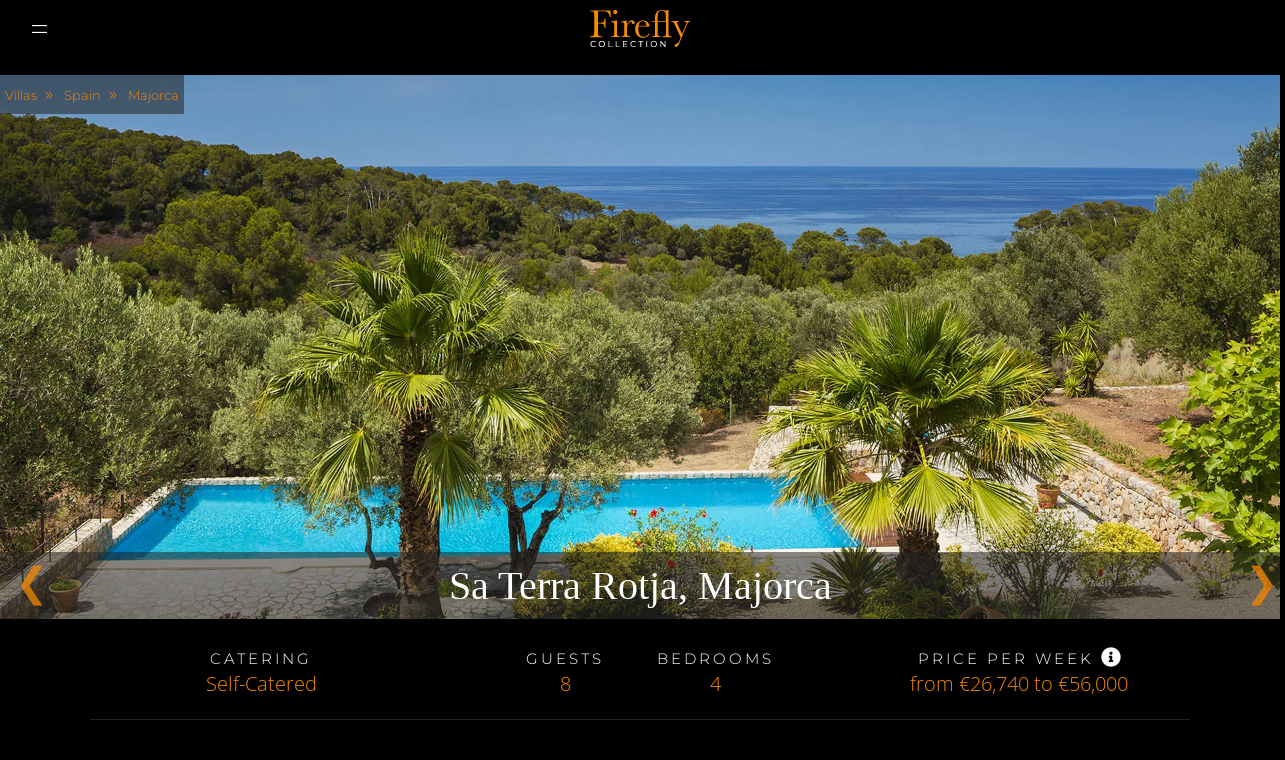

--- FILE ---
content_type: text/html; charset=UTF-8
request_url: https://www.firefly-collection.com/property/sa-terra-rotja-majorca/
body_size: 80408
content:
<!DOCTYPE html>
<html lang="en-GB" prefix="og: https://ogp.me/ns#">
<head>
<title>Sa Terra Rotja, Majorca - Firefly Collection</title>
<link crossorigin data-rocket-preload as="font" href="https://fonts.gstatic.com/s/librebaskerville/v24/kmKUZrc3Hgbbcjq75U4uslyuy4kn0olVQ-LglH6T17uj8Q4iDgNP.woff2" rel="preload">
<link crossorigin data-rocket-preload as="font" href="https://fonts.gstatic.com/s/baskervville/v20/YA9Br0yU4l_XOrogbkun3kQ6vLFYXmpq8sRsYuDrigS4dA.woff2" rel="preload">
<link crossorigin data-rocket-preload as="font" href="https://fd505970.delivery.rocketcdn.me/wp-content/uploads/elementor/google-fonts/fonts/opensans-memvyags126mizpba-uvwbx2vvnxbbobj2ovts2mu1ab.woff2" rel="preload">
<link crossorigin data-rocket-preload as="font" href="https://fd505970.delivery.rocketcdn.me/wp-content/uploads/elementor/google-fonts/fonts/opensans-memvyags126mizpba-uvwbx2vvnxbbobj2ovtugmu1ab.woff2" rel="preload">
<link crossorigin data-rocket-preload as="font" href="https://fd505970.delivery.rocketcdn.me/wp-content/uploads/elementor/google-fonts/fonts/opensans-memvyags126mizpba-uvwbx2vvnxbbobj2ovts-muw.woff2" rel="preload">
<link crossorigin data-rocket-preload as="font" href="https://fd505970.delivery.rocketcdn.me/wp-content/uploads/elementor/google-fonts/fonts/baskervville-ya9ur0yu4l_xorogbkun3kqqsjmp.woff2" rel="preload">
<link crossorigin data-rocket-preload as="font" href="https://fd505970.delivery.rocketcdn.me/wp-content/uploads/elementor/google-fonts/fonts/montserrat-jtusjig1_i6t8kchkm459wdhyzbi.woff2" rel="preload">
<link crossorigin data-rocket-preload as="font" href="https://fd505970.delivery.rocketcdn.me/wp-content/uploads/elementor/google-fonts/fonts/montserrat-jtusjig1_i6t8kchkm459wlhyw.woff2" rel="preload">
<link crossorigin data-rocket-preload as="font" href="https://fd505970.delivery.rocketcdn.me/wp-content/themes/FDRY-version-2/slick/slick/fonts/slick.woff" rel="preload">
<style id="wpr-usedcss">img:is([sizes=auto i],[sizes^="auto," i]){contain-intrinsic-size:3000px 1500px}.cmplz-blocked-content-notice{display:none}.cmplz-blocked-content-container,.cmplz-wp-video{animation-name:cmplz-fadein;animation-duration:.6s;background:#fff;border:0;border-radius:3px;box-shadow:0 0 1px 0 rgba(0,0,0,.5),0 1px 10px 0 rgba(0,0,0,.15);display:flex;justify-content:center;align-items:center;background-repeat:no-repeat!important;background-size:cover!important;height:inherit;position:relative}.cmplz-blocked-content-container iframe,.cmplz-wp-video iframe{visibility:hidden;max-height:100%;border:0!important}.cmplz-blocked-content-container .cmplz-blocked-content-notice,.cmplz-wp-video .cmplz-blocked-content-notice{white-space:normal;text-transform:initial;position:absolute!important;width:100%;top:50%;left:50%;transform:translate(-50%,-50%);max-width:300px;font-size:14px;padding:10px;background-color:rgba(0,0,0,.5);color:#fff;text-align:center;z-index:98;line-height:23px}.cmplz-blocked-content-container .cmplz-blocked-content-notice .cmplz-links,.cmplz-wp-video .cmplz-blocked-content-notice .cmplz-links{display:block;margin-bottom:10px}.cmplz-blocked-content-container .cmplz-blocked-content-notice .cmplz-links a,.cmplz-wp-video .cmplz-blocked-content-notice .cmplz-links a{color:#fff}.cmplz-blocked-content-container div div{display:none}.cmplz-wp-video .cmplz-placeholder-element{width:100%;height:inherit}@keyframes cmplz-fadein{from{opacity:0}to{opacity:1}}@font-face{font-family:'Libre Baskerville';font-style:normal;font-weight:400;font-display:swap;src:url(https://fonts.gstatic.com/s/librebaskerville/v24/kmKUZrc3Hgbbcjq75U4uslyuy4kn0olVQ-LglH6T17uj8Q4iDgNP.woff2) format('woff2');unicode-range:U+0000-00FF,U+0131,U+0152-0153,U+02BB-02BC,U+02C6,U+02DA,U+02DC,U+0304,U+0308,U+0329,U+2000-206F,U+20AC,U+2122,U+2191,U+2193,U+2212,U+2215,U+FEFF,U+FFFD}.ui-datepicker{text-align:center}.ui-datepicker-trigger{margin:0 0 0 5px;vertical-align:text-top}.ui-datepicker{font-family:'Open Sans',Arial,sans-serif;margin-top:2px;padding:0!important;border-color:#c9f0f5!important}.ui-datepicker{width:320px}.ui-datepicker table{width:320px;table-layout:fixed;background:#fff;border:1px solid #ccc}.ui-datepicker-title{line-height:35px!important;margin:0 10px!important}.ui-datepicker-prev span{display:none!important}.ui-datepicker-next{text-align:center}.ui-datepicker-next span{display:none!important}.ui-datepicker-prev{background-color:transparent!important;background-image:url('[data-uri]')!important;height:12px!important;width:7px!important;margin:14px 12px;display:inline-block;left:0!important;top:0!important}.ui-datepicker-next{cursor:pointer}.ui-datepicker-prev{cursor:pointer}.ui-datepicker-next{background-color:transparent!important;background-image:url('[data-uri]')!important;height:12px!important;width:8px!important;margin:14px 12px;display:inline-block;right:0!important;top:0!important}.ui-datepicker-month{border-radius:2px;background-color:#000;width:110px!important;height:22px;font-family:'Open Sans'!important;color:#f48700;font-size:14px!important;font-weight:600;text-align:left;border:none!important;margin-right:17px!important;vertical-align:text-top}.ui-datepicker-year{border-radius:2px;background-color:#000;width:61px!important;height:22px;border:none!important;font-family:'Open Sans'!important;color:#f48700;font-size:14px!important;font-weight:600;text-align:left;vertical-align:text-top}.ui-datepicker-month option,.ui-datepicker-year option{color:#3985a0!important;background-color:#fff!important;font-family:'Open Sans'!important;font-size:14px!important;font-weight:600}.ui-datepicker-month option[selected],.ui-datepicker-year option[selected]{background-color:#e5edf0!important}.ui-datepicker .ui-state-hover{border:0!important}.ui-datepicker td{vertical-align:top}.ui-datepicker .ui-state-default{border-radius:2px;border-color:#edebeb!important;width:24px;height:24px;padding:0!important;line-height:24px;text-align:center!important;font-family:'Open Sans',Arial,sans-serif;color:#707070;font-size:13px;font-weight:400!important;margin:7px 0 0 4px}.ui-datepicker .ui-state-default.ui-state-highlight{background-color:#f48700!important;color:#fff!important;margin:0}.ui-datepicker td{width:33px}.ui-state-default.ui-state-hover{border-color:#dcdcdc;background-color:#cff3f8!important}.ui-datepicker .ui-state-active{background-color:#f48700!important;color:#fff!important;margin:0}.ui-datepicker-calendar thead tr th{font-family:'Open Sans',Arial,sans-serif;color:#f48700;font-size:12px;font-weight:300;padding:.45em .3em!important}.ui-datepicker-close{display:none}.ui-datepicker thead{background-color:#f5f5f5}.ui-state-default.ui-datepicker-current{float:none!important;font-family:'Open Sans',Arial,sans-serif;color:#fff;font-size:14px;font-weight:300;text-align:left;border-width:0!important;border:none;vertical-align:top;margin:0!important;background-color:transparent!important}.ui-datepicker-buttonpane.ui-widget-content{text-align:center;background-color:#3e9aba;margin:0!important;height:28px;padding:0!important}.autocomplete{position:relative;display:inline-block;margin-top:20px}*{margin:0;padding:0}body{margin:0!important;padding:0;background:#000;color:#fff;font-family:'Open Sans',sans-serif}img{max-width:100%}input[type=checkbox]{margin-top:-25px}input[type=checkbox]{-webkit-font-smoothing:antialiased;text-rendering:optimizeSpeed;width:13px;height:13px;margin:0;margin-right:1px;display:block;float:left;position:relative;cursor:pointer;margin-top:4px}input[type=checkbox]:after{content:"";vertical-align:middle;text-align:center;line-height:13px;position:absolute;cursor:pointer;height:13px;width:13px;left:0;top:0;font-size:10px;-webkit-box-shadow:inset 0 1px 1px #d4702a,0 1px 0 #d4702a;-moz-box-shadow:inset 0 1px 1px #d4702a,0 1px 0 #d4702a;box-shadow:inset 0 1px 1px #d4702a,0 1px 0 #d4702a;background:#d4702a}input[type=checkbox]:checked:hover:after,input[type=checkbox]:hover:after{background:#d4702a;content:'\25FB';color:#fff}input[type=checkbox]:checked:after{background:#d4702a;content:'\2714';color:#fff}#hamburgerco{margin:0!important;background-color:transparent;background-image:url(https://fd505970.delivery.rocketcdn.me/wp-content/themes/FDRY-version-2/images/hamburger-menu.svg);background-position:center;background-repeat:no-repeat;position:relative;background-size:15px;cursor:pointer;display:block;top:5px;margin-right:30px;background-position-y:center;background-position-x:left}#hamburgerco.active{background-image:url(https://fd505970.delivery.rocketcdn.me/wp-content/themes/FDRY-version-2/images/close-menu.svg)}.close-menuco{display:none;position:absolute;top:18px;right:5px;color:#fff;cursor:pointer;font-size:22px;padding:15px}nav.principal-menu.comp ul li a{border:0!important;padding:0!important;background-image:none}.link-companies{font-size:15px;font-weight:500;letter-spacing:.15px;color:#fff;padding-right:30px}.menu-companies{z-index:999;height:100vh;background-color:#000;position:fixed;top:0;right:-100%;width:100%;transition:.8s;top:50px}.menu-companies.active{right:0}.menu-companies .column{width:100%!important}.menu-companies ul{background-color:#000;max-width:100%;float:none;color:#fff}.menu-companies ul li{display:block;width:100%;text-align:left;margin-right:0!important}.menu-companies ul li a{display:inline-block;font-size:16px;padding:23px 30px;font-family:Montserrat,sans-serif;text-transform:uppercase;letter-spacing:3px;color:#f48700}.menu-companies ul li p{color:#fff;font-size:15px;line-height:25px;text-transform:lowercase}.menu-companies ul li p:first-letter{text-transform:uppercase}#hamburgerco{display:inline-block;padding:31px 0;position:relative;top:8px}.close-menuco{display:block}.menu-companies ul li.menu-item-has-children{background-image:url(https://fd505970.delivery.rocketcdn.me/wp-content/themes/FDRY-version-2/images/arrow-down-filled-triangle.svg);background-repeat:no-repeat;background-position-y:22px;background-position-x:95%}.menu-companies ul li.menu-item-has-children ul li.menu-item-has-children{background-image:none}.menu-companies ul li.menu-item-has-children:hover ul{display:block}.menu-companies ul li ul{background-color:#222;display:none}.menu-companies ul li ul li a{background-color:transparent!important;color:#f48700!important}.menu-companies ul li ul li.menu-item-has-children{background-image:url(https://fd505970.delivery.rocketcdn.me/wp-content/themes/FDRY-version-2/images/arrow-down-filled-triangle.svg)!important;background-repeat:no-repeat!important;background-position-y:22px!important;background-position-x:95%!important;background-size:10px!important}.menu-companies ul li ul li.menu-item-has-children.active>ul{display:block!important;position:relative!important}.menu-companies ul li ul li ul{background:#000!important;display:none!important}.menu-companies ul li ul li ul li{border-bottom:0!important}.menu-companies ul li ul li ul li a{background-color:transparent!important;color:#fff!important;border-bottom:0!important;background-image:none!important}#count-circle{display:inline-block;background-color:#f48700;border-radius:50px;width:15px;height:auto;font-size:10px;padding:5px;text-align:center}.container{width:95%;max-width:1300px;margin:0 auto;display:block}.clear{clear:both;font-size:1px;height:0;line-height:0}.right{text-align:right;float:right!important}.center{text-align:center}.table-cell{width:100%;display:table-cell;background-color:rgba(102,102,102,.2);vertical-align:middle;transition:.8s}.column{display:block;width:100%;float:left}.c_10{width:10%}.c_45{width:45%}.c_50{width:50%}h1,h2,h3,h4{font-weight:700;font-family:Baskerville,serif}h1{font-size:40px;line-height:57px;font-weight:100!important}h2{font-size:31px;line-height:47px}h3{font-size:23px;line-height:30px;font-weight:100}h4{font-size:21px;line-height:27px;font-weight:100}p{font-size:18px;line-height:20px}li{font-size:13px;line-height:20px}a{text-decoration:none;transition:.8s}p a{color:#f48700}strong{font-weight:700}.read-more{text-transform:capitalize;display:inline-block;background:#f48700;padding:10px 40px;color:#fff;font-size:18px;font-weight:300}.read-more:hover{background-color:#d7995d;color:#fff}header{background-color:#000;position:fixed;width:100%;z-index:99999}header .container{max-width:1400px}.logo{display:block;margin:15px auto;font-size:18px;text-align:center}.logo svg{height:18px}.logo-header{position:relative;width:75%}.lup-icon{width:10px}.modal{min-width:258px;display:none;position:fixed;z-index:2;padding-top:100px;left:0;top:0;width:100%;height:100%;overflow:auto;transition:2s}.map-icon{width:50px;position:relative;top:4px;margin-top:-55px}.close{color:#aaa;text-align:right;font-size:28px;font-weight:700}.close:focus,.close:hover{color:#000;text-decoration:none;cursor:pointer}.countriesHTML select{text-transform:uppercase}.regionsHTML select{text-transform:uppercase}.ajax-loader{width:100%;height:40px;padding:5px 26px;background:#fff;margin-bottom:10px}.countriesHTML,.regionsHTML{background:0 0!important;border:none!important;width:100%!important;height:auto!important;padding:0!important}input[type=submit]{-webkit-appearance:none;-moz-appearance:none;appearance:none}nav ul{list-style:none}nav ul li{display:inline-block}nav ul li a:hover{border-bottom:5px solid #f48700}.menu-my-principal-menu-right-container{display:inline-block}.images-header{display:inline-block;position:relative;top:-30px}.images-header img{margin:0 10px}nav ul li{float:left;text-transform:uppercase;list-style:none}nav ul li a{display:block;font-size:12px;padding:23px 10px;margin:0 5px;font-family:Montserrat,sans-serif;text-transform:uppercase;letter-spacing:3px;color:#f48700;border-bottom:5px solid transparent}#menu-my-principal-menu-right li:first-of-type a{background-image:none}nav ul li.menu-item-has-children a{background-image:url(https://fd505970.delivery.rocketcdn.me/wp-content/themes/FDRY-version-2/images/arrow-down-filled-triangle.svg);background-repeat:no-repeat;background-position-x:100%;background-position-y:center;background-size:5px}nav ul li ul{display:none;background:rgba(0,0,0,.9);width:100%;max-width:900px;left:0;z-index:999;columns:3;column-gap:30px}nav ul li ul li ul{columns:1}nav ul li ul li{width:100%;position:initial;float:none;display:inline-block;margin-top:20px}nav ul li ul li{width:100%;margin:0 0 5px}nav ul li ul li.menu-item-has-children a{background-image:none}nav ul li ul li a{width:90%;padding:10px 5%}nav ul li ul li a:hover{border-bottom:5px solid transparent}nav ul li.active ul{display:block;position:absolute;padding:20px 0;width:900px;transition:2s}nav ul li.active ul li ul{display:block!important;position:initial;background:0 0;padding:0}nav ul li ul li ul{display:block!important;width:auto!important}nav ul li ul li ul li{list-style:square inside;width:100%!important}nav ul li ul li ul li a{color:#fff;padding:0 5%;width:90%}nav ul li ul li ul li a:hover{border-bottom:5px solid transparent!important}.wrap{transition:.8s;margin:auto!important;font-size:0!important;text-align:center!important;background-position:bottom!important;background-size:125px!important;background-repeat:no-repeat!important;position:absolute!important;padding:130px 0 10px!important;background-color:#000!important;width:170px!important;left:0;right:0}.wrap.highlight{padding-top:10px!important}.wrap.highlight .logo-header{width:61%}a:focus,input.form-control:focus,input:focus{outline:0!important;outline-width:0!important;box-shadow:none;-moz-box-shadow:none;-webkit-box-shadow:none}#banner-home .slick-prev{left:0}#banner-home .slick-next{right:0}#banner-home .slick-prev::before{content:"\00a0 "!important;background-image:url(https://fd505970.delivery.rocketcdn.me/wp-content/themes/FDRY-version-2/images/left-arrow.svg);background-repeat:no-repeat;background-size:20px;background-position-y:center;padding:10px;display:block;background-position-x:center}#banner-home .slick-next::before{content:"\00a0 "!important;background-image:url(https://fd505970.delivery.rocketcdn.me/wp-content/themes/FDRY-version-2/images/right-arrow.svg);background-repeat:no-repeat;background-size:20px;background-position-y:center;padding:10px;display:block;background-position-x:center}#banner-home .slick-next,#banner-home .slick-prev{background-color:#f48700;width:55px;height:45px;opacity:.8;z-index:999}#banner-home .slick-next:hover,#banner-home .slick-prev:hover{opacity:1}#comments .slick-next{right:0!important}#comments .slick-prev{left:0!important;z-index:999999}#comments .slick-prev::before{content:"\00a0 "!important;background-image:url(https://fd505970.delivery.rocketcdn.me/wp-content/themes/FDRY-version-2/images/left-arrow.svg);background-repeat:no-repeat;background-size:20px;background-position-y:center;padding:10px;display:block;background-position-x:center}#comments .slick-next::before{content:"\00a0 "!important;background-image:url(https://fd505970.delivery.rocketcdn.me/wp-content/themes/FDRY-version-2/images/right-arrow.svg);background-repeat:no-repeat;background-size:20px;background-position-y:center;padding:10px;display:block;background-position-x:center}#comments .slick-next,#comments .slick-prev{background-color:#f48700;width:55px;height:45px;opacity:.8;z-index:999}#comments .slick-next:hover,#comments .slick-prev:hover{opacity:1}#inspiration .slick-prev::before{content:"\00a0 "!important;background-image:url(https://fd505970.delivery.rocketcdn.me/wp-content/themes/FDRY-version-2/images/left-arrow.svg);background-repeat:no-repeat;background-size:20px;background-position-y:center;padding:10px;display:block;background-position-x:center}#inspiration .slick-next::before{content:"\00a0 "!important;background-image:url(https://fd505970.delivery.rocketcdn.me/wp-content/themes/FDRY-version-2/images/right-arrow.svg);background-repeat:no-repeat;background-size:20px;background-position-y:center;padding:10px;display:block;background-position-x:center}#inspiration .slick-next,#inspiration .slick-prev{background-color:#f48700;width:55px;height:45px;opacity:.8}#inspiration .slick-next:hover,#inspiration .slick-prev:hover{opacity:1}#inspiration .slick-prev{left:0!important;z-index:999}#inspiration .slick-next{right:0!important}#contact{background-color:#312e2e;color:#fff;text-align:center}#contact p{color:#fff;font-size:18px;font-weight:300;max-width:520px;width:100%;margin-bottom:20px}.panel{padding:0 18px;display:none;background-color:#fff;overflow:hidden;transition:1.5s}#property-gallery .slick-prev{left:0!important;z-index:999}#property-gallery .slick-next{right:0!important}#property-gallery .slick-prev::before{content:"\00a0 "!important;background-image:url(https://fd505970.delivery.rocketcdn.me/wp-content/themes/FDRY-version-2/images/left-arrow.svg);background-repeat:no-repeat;background-size:20px;background-position-y:center;padding:10px;display:block;background-position-x:center}#property-gallery .slick-next::before{content:"\00a0 "!important;background-image:url(https://fd505970.delivery.rocketcdn.me/wp-content/themes/FDRY-version-2/images/right-arrow.svg);background-repeat:no-repeat;background-size:20px;background-position-y:center;padding:10px;display:block;background-position-x:center}#property-gallery .slick-next,#property-gallery .slick-prev{background-color:#f48700;width:55px;height:45px;opacity:.8}#property-gallery .slick-next:hover,#property-gallery .slick-prev:hover{opacity:1}.filters select{text-transform:uppercase;display:block;background:0 0;padding:5px 26px;color:#fff;font-size:14px;letter-spacing:2px;line-height:30px;-webkit-appearance:none;-moz-appearance:none;appearance:none;-webkit-border-radius:0;-moz-border-radius:0;border-radius:0;border:1px solid #ccc;outline:0;width:100%;cursor:pointer;background-image:url(https://fd505970.delivery.rocketcdn.me/wp-content/themes/FDRY-version-2/images/arrowselect2.png);background-repeat:no-repeat;background-position-x:95%;background-position-y:center;background-size:20px;-moz-appearance:none;-webkit-appearance:none;appearance:none}.filters .read-more{font-size:12px;padding:14px 5%;width:90%;text-align:center;text-transform:uppercase}.filters input[type=submit]{background:#f48700;padding-top:0;line-height:1;height:43px;border:none;outline:0;display:block;width:100%;color:#fff;font-size:inherit;font-family:inherit;font-weight:300}.author{margin-top:30px}.author h3{color:#f48700;font-size:32px;font-weight:300}input[type=date]{width:90%;height:40px;padding:5px 10px;display:block;-webkit-appearance:textfield;-moz-appearance:textfield;min-height:1.2em;background-repeat:no-repeat;background-position-x:98%;background-position-y:center;background-size:15px;border:1px solid #7a7a7a;background-color:#fff;border-radius:0}textarea{color:#000!important;border-radius:0;font-size:16px;margin-bottom:10px;font-family:'Open Sans',sans-serif!important;width:100%;padding:11px 0;border:none;border-bottom:1px solid #191818}textarea{height:70px}.closeform{color:#aaa;float:right;font-size:28px;font-weight:700}.closeform:focus,.closeform:hover{color:#000;text-decoration:none;cursor:pointer}#add-shortlist{top:0;left:0;bottom:0;right:0;background:0 0;z-index:99999;width:100%;height:100%;display:none;position:relative}#add-shortlist .container{max-width:250px;padding:25px;margin-top:0;background:rgba(56,56,56,.9);top:65%;position:fixed;left:2%;border:2px solid #fff}#add-shortlist .container p{color:#fff;margin:0 0 5px}#modal-shortlist-msg{font-weight:300}#add-shortlist .container p span{display:inline-block;color:#f48700;padding:5px;float:right;position:absolute;right:10px;top:0;font-weight:600;font-size:28px}#add-shortlist .link-text{display:inline-block;font-size:12px;font-family:Montserrat,sans-serif;text-transform:uppercase;letter-spacing:3px;color:#f48700;margin:20px 0 0;font-weight:500}#gallery{background-color:#f5f5f5;position:relative;padding:0;text-align:center;margin:0}#main ul{padding-left:20px}#map{width:100%;height:500px}.acf-map{width:100%;height:500px}.acf-map img{max-width:inherit!important}.grecaptcha-badge{visibility:hidden}footer{padding:50px 0 10px;color:#fff;background-color:#111}footer a{color:#fff}footer a:hover{color:#f8cd46}footer li{list-style:none}footer li a{font-family:Montserrat,sans-serif;color:#fff;text-transform:uppercase;font-weight:300;line-height:40px;letter-spacing:3px;font-size:11px}.hide-mobiles{display:inline-block}@media(max-width:1331px){nav ul li a{padding:23px 10px}}@media(max-width:1160px){.wrap{width:auto!important}#hamburgerco,.images-header{transform:scale(.9)}}@media(max-width:1120px){nav ul li a{font-size:10px}}@media(max-width:1070px){nav ul li a{padding:15px!important}}@media(max-width:1360px){.hide-mobiles{display:none!important}.images-header{top:25px}.images-header img{margin:0 5px}nav ul li a{font-size:12px;width:90%;padding:15px 5%!important}.menu-companies ul li a{width:90%;padding:15px 5%!important}.hmbgr{display:block!important}.menu-my-principal-menu-left-container{display:none!important}nav .menu-my-principal-menu-right-container{display:none!important}.hmbgr .menu-my-principal-menu-left-container{display:block!important}.hmbgr .menu-my-principal-menu-right-container{display:block!important}header .c_45.right{position:relative}header .c_45{width:35%}header .c_10{width:30%}.wrap{position:relative!important;text-align:initial!important;padding:10px 0!important;left:0!important}.logo-header{position:relative;max-width:100px;margin:0 auto;display:block}.wrap.highlight .logo-header{width:50%}.menu-companies{overflow-y:scroll}}@media(max-width:900px){.filters .column{width:100%}}@media(max-width:800px){footer .c_50{width:100%}footer li a{font-size:13px}}@media(max-width:750px){.banner-type .information{padding-top:100px!important;padding-bottom:100px!important;display:block!important;text-align:center}.banner-type .image{text-align:center!important;padding-top:30px!important}.banner-type .information h3{font-size:22px!important;line-height:25px!important}.banner-type .information h2{font-size:32px!important;line-height:34px!important}.banner-type .information p{font-size:18px!important;line-height:20px!important}}@media(max-width:700px){.service .column{width:100%}}@media(max-width:610px){#contact p{max-width:100%}}img{height:auto}@media(max-width:950px){header{position:fixed!important}}.filters select optgroup,.filters select option{background:#312e2e!important;text-shadow:0 1px 0 rgba(0,0,0,.4)}.wrap{z-index:99999}.big-style-menu li a{font-family:Montserrat,sans-serif}.big-style-menu .sub-menu{width:100%;height:100vh;left:0;max-width:100%;padding:0;flex-wrap:nowrap;gap:0}.big-style-menu li.active .sub-menu{display:flex}.big-style-menu .sub-menu li{display:none;padding:0;break-inside:avoid-column;padding:0 5%;width:90%}.big-style-menu .sub-menu li:first-child,.big-style-menu .sub-menu li:nth-child(2){display:block!important;background-color:#222}.big-style-menu .sub-menu li a{display:block;width:100%!important;max-width:100%;margin:25px auto 15px;font-size:26px;line-height:30px;font-weight:300;text-align:center;padding:0;font-family:'Libre Baskerville','Open Sans',serif;text-transform:none;letter-spacing:normal!important}.big-style-menu .sub-menu li:first-child a,.big-style-menu .sub-menu li:nth-child(2) a{color:#fff}.big-style-menu .sub-menu li:nth-child(2) ul li a{text-align:right!important}.big-style-menu .sub-menu li:first-child .sub-menu li a{text-align:left!important}.big-style-menu .sub-menu li.menu-item-151284 .sub-menu{columns:3;column-gap:10px;max-height:calc(95vh - 110px)!important}.big-style-menu .sub-menu li.menu-item-151222 .sub-menu,.big-style-menu .sub-menu li.menu-item-151223 .sub-menu,.big-style-menu .sub-menu li.menu-item-151264 .sub-menu{columns:3;column-gap:10px;max-height:calc(95vh - 110px)!important}.big-style-menu .sub-menu .sub-menu{columns:1;margin:auto;column-gap:0;height:auto;display:block!important;margin-top:15px}.big-style-menu .sub-menu .sub-menu .sub-menu{columns:1!important;margin-top:5px!important}.big-style-menu .sub-menu .sub-menu li{background-color:transparent!important;display:block!important;width:100%!important;padding:0!important}.big-style-menu .sub-menu .sub-menu li a{color:#f48700!important;font-size:19px!important;line-height:24px;margin:0 auto!important;text-transform:none;font-family:Baskerville,'Open Sans',serif;letter-spacing:normal!important;break-inside:avoid}.big-style-menu .sub-menu .sub-menu li a:hover{text-decoration:underline}.big-style-menu .sub-menu .sub-menu .menu-item-has-children .sub-menu{height:auto;position:relative;margin-bottom:15px}.big-style-menu .sub-menu .sub-menu .menu-item-has-children .sub-menu li{display:block;margin:0}.big-style-menu .sub-menu .sub-menu .menu-item-has-children .sub-menu li a{color:#fff!important;font-size:14px!important;line-height:16px;margin:0;font-family:Montserrat,sans-serif;letter-spacing:normal!important}.btn-close{display:block!important;width:140px!important;height:auto!important;position:fixed;bottom:10%;left:calc(50% - 90px);padding:0!important;z-index:9999;display:none!important}.active .btn-close{display:inline-block!important;z-index:10}.btn-close a{cursor:pointer;display:block!important;height:auto!important;border:1px solid #000!important;padding:10px 20px!important;color:#f48700;text-align:center!important;font-size:12px!important;line-height:20px!important;margin:0;background-image:none!important;background-color:#000;text-transform:uppercase!important;letter-spacing:3px;font-family:Montserrat,sans-serif!important}.btn-close a:hover{border:1px solid #f48700!important;background-color:#f48700;color:#000}.big-style-menu li .sub-menu li .sub-menu:after{display:none}#close-btn-top{display:none;width:250px!important;height:155%!important;position:fixed;bottom:0;left:calc(50% - 125px);padding:0!important;background-color:transparent;z-index:99999}.border-nav-white a{border:1px solid #fff!important;padding:12px 18px;vertical-align:middle;display:inline-block;margin:12px 5px 12px 15px;color:#fff;font-family:Montserrat,sans-serif;text-transform:uppercase;letter-spacing:3px;font-size:12px}.border-nav-white a:hover{border:1px solid #f48700!important;color:#f48700}@media(min-width:1360px){.wrap.highlight{padding-top:15px!important}.menu-companies ul li ul{background-color:#393839!important}.menu-companies ul li ul li a{text-transform:none!important}.menu-companies ul li ul li ul{background-color:#f7f7f7!important}.menu-companies ul li ul li ul li a{color:#000!important;font-family:Baskerville,'Open Sans',serif}.menu-companies ul li ul li ul li ul{background-color:#fff!important}.menu-companies ul li ul li ul li ul li a{color:#f48700!important;font-size:14px;line-height:16px;font-family:Montserrat,sans-serif}.btn-close{display:none!important}}.banner-type{width:100%;position:relative;background-color:#333}.banner-type .bag-img{width:100%;height:100%;top:0;left:0;position:absolute;object-fit:cover;object-position:center}.banner-type .information h2{color:#f48700;max-width:700px;font-weight:300;font-size:50px;line-height:53px;margin-bottom:25px}.banner-type .image{text-align:right}.banner-type .image img{display:inline-block;max-width:160px;width:100%}.banner-type .read-more{margin-top:10px;background-color:#000!important;color:#f48700!important;font-family:Montserrat,Sans-serif;font-size:12px;font-weight:300;text-transform:uppercase;letter-spacing:3px;margin-right:20px}.banner-type .read-more:hover{color:#000!important;background-color:#f48700!important}.open-tip .elementor-icon{fill:#fff}#wpadminbar{height:auto!important}.open-search{cursor:pointer!important}.wpforms-error:before{background-color:#f48d00!important}.wpforms-required-label{color:#f48d00!important}.wpforms-error{font-weight:400!important;color:#f48d00!important;padding:0 0 0 5px!important;position:relative}input.wpforms-error{border-color:#f48d00!important}.loading{padding:50px 0;text-align:center}.loader{display:block;width:30px;height:30px;border:5px solid #ccc;border-top:5px solid #f48700;border-radius:50%;animation:1s linear infinite spin;margin:10px auto}@keyframes spin{0%{transform:rotate(0)}100%{transform:rotate(360deg)}}video:-moz-full-screen,video:-webkit-full-screen,video:fullscreen{position:fixed!important;top:0!important;left:0!important;width:100vw!important;height:100vh!important;z-index:99999!important;background:#000!important}video::-webkit-media-controls-fullscreen-button{display:none!important}.btn-line .container h2{color:#fff;font-family:Baskervville,Sans-serif;font-size:50px;line-height:60px;font-weight:100;stroke:#000;margin-bottom:25px;text-align:center}.banner-type .information .h2{color:#f48700;max-width:700px;font-weight:300;font-size:50px;line-height:53px;margin-bottom:25px}footer{z-index:100!important}@font-face{font-family:Baskervville;font-style:normal;font-weight:400;font-display:swap;src:url(https://fonts.gstatic.com/s/baskervville/v20/YA9Br0yU4l_XOrogbkun3kQ6vLFYXmpq8sRsYuDrigS4dA.woff2) format('woff2');unicode-range:U+0000-00FF,U+0131,U+0152-0153,U+02BB-02BC,U+02C6,U+02DA,U+02DC,U+0304,U+0308,U+0329,U+2000-206F,U+20AC,U+2122,U+2191,U+2193,U+2212,U+2215,U+FEFF,U+FFFD}.container{max-width:1400px;width:95%;margin:auto;display:block}.container.second{max-width:900px}.property-information .card-property .image-property .slick-prev{font-family:Montserrat,sans-serif;left:15px!important;z-index:99!important;top:calc(50% - 20px)!important}.property-information .card-property .image-property .slick-prev:before{color:#f48700!important;content:"❮"!important}.property-information .card-property .image-property .slick-next{font-family:Montserrat,sans-serif;right:15px!important;z-index:99!important;top:calc(50% - 20px)!important}.property-information .card-property .image-property .slick-next:before{color:#f48700!important;content:"❯"!important}.tool-tip-modal{position:fixed;width:100%;height:100vh;background-color:rgba(0,0,0,.6);left:0;transition:.6s;top:calc(-100% - 100vh);z-index:99999;justify-content:center;display:flex;align-items:center;overflow-y:auto}.tool-tip-modal.active{top:0}.tool-tip-modal .container{width:635px;padding:30px;background-color:rgba(0,0,0,.8);position:relative}.tool-tip-modal .container .close{top:15px!important}.tool-tip-modal h2{color:#f48700;font-family:Baskervville,Sans-serif;font-size:30px;font-weight:100;margin-bottom:25px;text-align:center}.tool-tip-modal h3{color:#f48700;font-family:Baskervville,Sans-serif;font-size:23px;font-weight:100;margin-bottom:25px;margin-top:35px;text-align:center}.tool-tip-modal p{color:#edf5fe;font-family:"Open Sans",Sans-serif;font-weight:100;text-align:center;margin-bottom:15px}.read-more.second{background:#222;color:#f48700}.read-more.second:hover{background:#f48700;color:#fff}.close{position:absolute;top:-5px;right:25px;font-size:32px;font-weight:700;color:#f48700;cursor:pointer}.close:hover{color:#fff}.read-more{font-family:Montserrat,Sans-serif!important;font-size:12px!important;font-weight:400!important;text-transform:uppercase!important;letter-spacing:3px!important}.read-more svg{display:inline-block;height:20px;vertical-align:top;fill:#f48700;margin:1px 5px 0 0}.read-more:hover svg{fill:#222222}.section-property_features ul{-moz-columns:2;columns:2;-moz-column-gap:40px;column-gap:40px;text-align:center;margin-top:40px}.section-property_features ul li{list-style:none;margin-bottom:16px;font-size:16px;font-weight:300}.top-style-shortlist{display:block}.top-style-shortlist .container{transition:.6s;border:0!important;background:#000!important;text-align:center!important;top:-100%!important;z-index:999!important;right:0!important;margin:0!important;left:auto!important}.top-style-shortlist .container svg{display:inline-block;height:15px;margin:0 5px 0 0;fill:#f48700}.top-style-shortlist .link-text{margin:10px auto}.top-style-shortlist.active .container{top:60px!important}.searchMap{display:flex;width:calc(100% + 40px);justify-content:center;align-items:center;margin:25px 0 0 -20px;height:calc(100vh - 550px);background-image:url(https://fd505970.delivery.rocketcdn.me/wp-content/themes/FDRY-version-2/images/asia-550184-scaled.webp);background-position:center;background-size:contain;background-repeat:no-repeat}.searchMap a{margin-top:0!important;font-size:17px;line-height:30px}.title{font-weight:400;margin-bottom:35px;color:#fff;font-family:Baskervville,Sans-serif;font-size:30px!important;font-weight:100!important}.title.location{font-size:20px!important}@media (max-width:950px){#gallery{background-color:#000}.property-template-default{padding-top:55px!important}.section-property_features ul{-moz-columns:1;columns:1;-moz-column-gap:0px;column-gap:0;text-align:center}.section-property_features ul li{text-align:left}.section-tax_features{text-align:center!important}.section-tax_features ul li{text-align:center}.full-column ul li a{width:90%;padding:15px 5%!important;display:inline-block;font-size:16px!important;padding:23px 30px;font-family:Montserrat,sans-serif;letter-spacing:3px}}@media (max-width:765px){.property-template-default h1.page-title{font-size:24px!important;line-height:32px!important;font-weight:100!important;padding:5px 25px 7px;width:calc(100% - 50px)}.property-template-default .property-main h2,.property-template-default .property-main h3{font-size:32px!important;line-height:46px!important}}a.elementor-animation-push[href^="#"]{opacity:0;pointer-events:none;transition:opacity .5s ease-in-out}.disabled-field{opacity:.8;pointer-events:none}.icons-menu{background-color:transparent!important;background-image:none!important}.icons-menu a{font-size:0px!important;background-color:transparent!important}.icons-menu ul{display:flex!important;gap:20px;text-align:center;background-color:transparent!important;padding:0 5%}.icons-menu ul li{border:0!important;background-color:transparent!important;text-align:center}.icons-menu ul li a{width:18px;height:18px;background-size:contain;background-position:center;background-repeat:no-repeat!important;background:0 0!important}.icons-menu ul li.search-menu a{background-image:url("https://fd505970.delivery.rocketcdn.me/wp-content/themes/FDRY-version-2/images/magnifying-glass.svg")!important;background-color:transparent!important;background-repeat:no-repeat!important;background-size:contain!important;background-position:center!important}.icons-menu ul li.menu-telephone a{background-image:url("https://fd505970.delivery.rocketcdn.me/wp-content/themes/FDRY-version-2/images/phone.svg")!important;background-color:transparent!important;background-repeat:no-repeat!important;background-size:contain!important;background-position:center!important}input::-moz-placeholder{color:#333!important}input::placeholder{color:#333!important}textarea::-moz-placeholder{color:#333!important}textarea::placeholder{color:#333!important}header{top:0}nav ul li ul{display:block;position:absolute;padding:20px 0;width:900px;transition:2s}nav ul li ul li ul{display:block!important;position:initial;background:0 0;padding:0}.big-style-menu li>.sub-menu{display:flex;top:100%;overflow:hidden;max-height:0;opacity:0}.big-style-menu li>.sub-menu .sub-menu{height:auto;max-height:auto}.big-style-menu li.active .sub-menu{opacity:1;max-height:calc(100vh - 70px)}.big-style-menu li.active .sub-menu .sub-menu{height:auto;max-height:auto}.full-column .sub-menu{flex-direction:column;align-items:center;justify-content:center;background-color:#222}.full-column .sub-menu li{background-color:transparent!important;display:inline-block}.full-column .sub-menu li a{margin:0 auto!important;color:#f48700!important;font-size:20px;background-image:none}.full-column .sub-menu li a:hover{color:#fff!important}#wpforms-form-148718 p{text-align:left!important}.property-main{background-image:linear-gradient(270deg,#222 0%,var(--e-global-color-4aec032) #000)}.property-main h1,.property-main h2,.property-main h3,.property-main h4,.property-main p{color:#fff!important;border:0 solid #fff!important}.property-menu{background-color:rgba(0,0,0,.8);padding:20px;display:inline-block;position:fixed;top:120px;left:0;z-index:100;width:145px}.property-menu ul{list-style:none}.property-menu ul li{margin-bottom:10px}.property-menu a{color:#f48700;font-family:Montserrat,Sans-serif;font-size:12px;font-weight:300;text-transform:uppercase;letter-spacing:3px;text-decoration:none;transition:.6s;padding-right:20px}.property-menu a:hover{color:#fff;padding-left:10px;padding-right:10px}.property-gallery{position:relative;z-index:110;background-color:#000}.property-gallery h1{position:absolute;bottom:0;width:calc(100% - 30px);max-width:100%;text-align:center;background-color:rgba(34,34,34,.5294117647);color:#fff;padding:5px 15px;font-family:Baskerville,serif!important}.property-gallery .gallery-property-slider img{width:100%;height:calc(100vh - 176.22px);-o-object-fit:cover;object-fit:cover;-o-object-position:center;object-position:center}.property-gallery .location-type{position:absolute;top:0;background-color:rgba(34,34,34,.5294117647);font-family:Baskerville,serif!important;padding:9px 15px}.property-gallery .location-type a{font-size:13px}.location-type{background-color:#222;padding:14px 0;position:relative;z-index:999}.location-type p{margin:0;text-align:left;font-family:Montserrat,Sans-serif!important;font-weight:300!important;letter-spacing:3px!important;color:#f48700}.location-type p a{color:#f48700;text-decoration:none;font-family:Montserrat,Sans-serif!important;font-weight:300!important;letter-spacing:normal!important;vertical-align:middle;margin:0}.location-type p a:hover{color:#fff}.quick-info{padding:25px 0;background-color:#000;position:relative;z-index:999}.quick-info ul{display:flex;list-style:none}.quick-info ul li{text-align:center;color:#fff;width:100%}.quick-info ul li.little-li{max-width:150px}.quick-info ul li h3{color:#fff;font-family:Montserrat,Sans-serif;font-size:15px;font-weight:300;text-transform:uppercase;letter-spacing:3px;margin:0}.quick-info ul li p{font-family:"Open Sans",Sans-serif;font-size:20px;font-weight:300;color:#f48700}.open-tip svg{width:20px!important;height:20px!important;margin-bottom:-3px;fill:#fff}.open-tip svg path{fill:#fff}.highlights-info{background-color:#000;text-align:center;padding-top:30px;position:relative;z-index:999}.highlights-info .container{background-color:#222;padding:25px 0;max-width:1100px}.highlights-info .container .trapezoid{height:0;margin-top:-50px;border-bottom:50px solid #222;border-left:550px solid #000;border-right:550px solid #000}.highlights-info h2,.highlights-info h3{color:#fff;font-family:Montserrat,Sans-serif;font-size:15px;font-weight:300;text-transform:uppercase;letter-spacing:3px;margin:0}.highlights-info p{text-align:center;color:#f48700;font-family:"Open Sans",Sans-serif;font-size:20px;font-weight:300;line-height:30px;margin-bottom:10px}.highlights-info p.title{color:#edf5fe;font-family:Montserrat,Sans-serif;font-size:15px;font-weight:300;text-transform:uppercase;letter-spacing:3px}.image-background{position:relative;padding:25px 0;background-attachment:fixed;background-size:cover;background-position:center;border-bottom:1px solid #000}.image-background .container{position:relative;z-index:10;background-color:rgba(0,0,0,.6);color:#fff;max-width:1000px;padding:50px;border:0;min-height:388px;display:flex;flex-direction:column;justify-content:center}.image-background .container h1,.image-background .container h2,.image-background .container h3,.image-background .container h4,.image-background .container p{color:#fff}.image-background .container h3{border:0!important;padding:0}#like-me{position:relative;z-index:9999;background-color:#000;padding-top:50px}#like-me .second h2,#like-me .second h3{color:#edf5fe;font-family:Baskervville,Sans-serif;font-size:50px;font-weight:100;stroke:#000;line-height:60px;margin:0 auto 50px}.more-like-me{display:grid;grid-template-columns:repeat(4,1fr);gap:0;grid-auto-rows:minmax(100px,auto)}.more-like-me .item-box{display:inline-block;width:100%;text-decoration:none;position:relative}.more-like-me .item-box .box-information{min-height:300px;padding:25px;display:flex;flex-direction:column;align-items:flex-start;transition:.6s;position:relative;z-index:10;text-align:left;border:1px solid #000}.more-like-me .item-box .box-information h3{font-size:31px;line-height:47px;color:#fff;text-decoration:none;transition:.6s}.more-like-me .item-box .box-information p{font-size:16px;line-height:18px;text-decoration:none;color:#fff;opacity:0;transition:.6s}.more-like-me .item-box img{position:absolute;top:0;left:0;width:100%;height:100%;-o-object-fit:cover;object-fit:cover;-o-object-position:center;object-position:center;z-index:0;transition:.6s}.more-like-me .item-box img.second-img{opacity:0}.more-like-me .item-box:after{content:"";background-color:rgba(0,0,0,.4);position:absolute;top:0;left:0;width:100%;height:100%;-o-object-fit:cover;object-fit:cover;-o-object-position:center;object-position:center;z-index:0}.more-like-me .item-box:hover .box-information{align-items:flex-end}.more-like-me .item-box:hover .box-information h3{margin-top:60px}.more-like-me .item-box:hover .box-information p{opacity:1}.more-like-me .item-box:hover img.principal-img{opacity:0}.more-like-me .item-box:hover img.second-img{opacity:1}.banner-type{width:100%;position:relative;background-color:#222}.banner-type .bag-img{width:100%;height:100%;top:0;left:0;position:absolute;-o-object-fit:cover;object-fit:cover;-o-object-position:center;object-position:center}.banner-type .information{display:flex;position:relative;align-items:center;gap:20px;width:90%;padding:50px 5%;background-color:rgba(0,0,0,.6)}.banner-type .information .text{width:100%}.banner-type .information .h2,.banner-type .information h2{color:#f48700;max-width:700px;font-weight:300;font-size:50px;line-height:53px;margin-bottom:25px}.banner-type .information h3{color:#fff;font-family:Baskervville,Sans-serif;font-size:30px;line-height:32px;margin-bottom:10px;font-weight:300}.banner-type .information p{color:#fff;font-family:Baskervville,Sans-serif;font-size:18px;line-height:20px;margin-bottom:25px}.banner-type .information .image{text-align:right}.banner-type .information .image img{display:inline-block;max-width:160px;width:100%}.banner-type .information .read-more{background-color:#000!important;color:#f48700!important;font-family:Montserrat,Sans-serif;font-size:12px;font-weight:300;text-transform:uppercase;letter-spacing:3px;display:inline-block;width:auto;margin:10px 10px 10px 0;border-radius:0;border:0}.banner-type .information .read-more:hover{color:#000!important;background-color:#f48700!important}.btn-line .container h2,.btn-line .container h3{color:#fff;font-family:Baskervville,Sans-serif;font-size:50px;line-height:60px;font-weight:100;stroke:#000;margin-bottom:25px;text-align:center}.btn-line .container p{text-align:center;color:#fff;font-family:"Open Sans",Sans-serif;font-weight:300;font-size:18px;line-height:24px;margin-bottom:25px}.black-section{background-color:#000;color:#fff;padding:100px 0}.black-section h1,.black-section h2,.black-section h3,.black-section h4,.black-section p{color:#fff}.black-section label,.black-section legend{color:#fff!important}#wpforms-148718{width:100%!important}#myModal{width:auto}.modal-content{background-color:#000!important;border-radius:0!important;margin:auto!important;padding:85px 20px 0!important;border:1px solid #000!important;width:258px;color:#fff;transition:2s;position:fixed!important;right:0;top:0!important;height:calc(100% - 85px)!important;font-family:Montserrat,sans-serif}.modal-content input[type=number],.modal-content input[type=text]{background-color:#edf5fe!important;color:#333!important;font-size:14px;letter-spacing:2px;padding:10px 12px;margin-bottom:12px;width:calc(100% - 23px);border:0}.modal-content label{font-size:13px;font-weight:100;margin-bottom:20px;display:inline-block}.modal-content input[type=radio]{margin-left:10px;margin-right:10px}.modal-content .close{top:55px}.modal-content h3{letter-spacing:3px;text-align:left;font-family:Montserrat,sans-serif;text-transform:uppercase;font-size:20px!important;margin-bottom:5px;font-weight:100}.modal-content p{font-size:14px;text-align:left;text-transform:uppercase;font-weight:300;margin-bottom:15px}.modal-content input[type=text]{margin-bottom:15px;border:1px solid #353434;background:#000;color:#fff;font-size:14px;letter-spacing:2px;padding:10px 5%;width:90%}.modal-content select{border-radius:0;background:#edf5fe;padding:5px 5%;color:#333;font-size:14px;letter-spacing:2px;width:100%;height:40px;line-height:30px;-webkit-appearance:none;-moz-appearance:none;appearance:none;border-radius:0;border:1px solid #ccc;outline:0;margin-bottom:10px}.modal-content option{text-transform:uppercase}.modal-content input[type=submit]{background:0 0;border:1px solid #f48700;line-height:1;padding:10px 0;border:none;outline:0;display:block;width:100%;color:#f48700;font-size:inherit;font-family:inherit;font-weight:300;border:1px solid #f48700}.modal-content input[type=submit]:hover{background-color:#f48700;color:#fff}.modal-content .orange-link{font-family:Montserrat,sans-serif;font-size:12px;letter-spacing:3px;line-height:14px;color:#f48700;text-align:center;text-transform:uppercase;margin-top:30px;display:block}#banner-type,footer{position:relative;z-index:9999}.property-template-default #map{border-bottom:1px solid #000}.open-featured-menu{position:fixed;bottom:10px;left:10px;display:none;z-index:998}.open-featured-menu img{width:50px;height:50px;opacity:.95;position:absolute;top:0;left:0}.open-featured-menu img.close{display:none}.open-featured-menu.active img.open{display:none}.open-featured-menu.active img.close{display:block}.modal-video{display:block;width:100%;height:100lvh;background-color:#000;position:fixed;z-index:99999;top:0}.modal-video .close-modal{float:right;padding:15px 10px;font-size:24px;border:1px solid #f48700;color:#f48700;margin-top:2.5%}.modal-video .close-modal:hover{background-color:#f48700;color:#fff}.modal-video .gallery-item{width:90%;max-width:900px;display:block;margin:auto}.high-video{display:block;width:100%;max-width:500px;margin:25px auto;cursor:pointer;position:relative}.high-video svg{position:absolute;width:100%;height:100%;scale:0.5}.high-video video{width:100%;pointer-events:none}@media (max-width:1400px){.highlights-info{padding-top:0}.highlights-info .trapezoid{display:none}.btn-close{display:none!important;z-index:-1!important}.btn-close a{display:none!important}}@media (max-width:905px){.image-background .container{width:calc(100% - 100px)}.quick-info ul{display:block}.quick-info ul li{display:block;gap:10px;justify-content:center;align-items:center;margin:0 auto 10px}.quick-info ul li h3{font-size:15px;line-height:18px;margin-top:15px}.quick-info ul li p{font-size:20px;line-height:26px;margin:0;vertical-align:top}.mobile-double-line{flex-direction:column;gap:0!important}.more-like-me{grid-template-columns:repeat(2,1fr)}.property-gallery .gallery-property-slider img{height:calc(100vh - 56.2px)}.location-type{margin-top:-2px;background-color:rgba(0,0,0,.6);top:108px;padding:15px;border-radius:0;color:#f48700}.top-style-shortlist .container{left:0!important;right:auto!important}.property-information .card-property .gallery-property-slider .slick-list{width:100%!important}}@media (max-width:705px){.image-background .container{padding:25px;width:calc(95% - 50px)}}@media (max-width:550px){#like-me .second h2,#like-me .second h3{font-size:30px;line-height:38px}.more-like-me{grid-template-columns:repeat(1,1fr)}.property-gallery .gallery-property-slider img{height:calc(100vh - 55px)}}.slick-prev{font-family:Montserrat,sans-serif;left:15px!important;z-index:99!important;top:calc(100% - 50.5px)!important}.slick-prev:before{color:#f48700!important;content:"❮"!important;font-size:40px!important}.slick-next{font-family:Montserrat,sans-serif;right:15px!important;z-index:99!important;top:calc(100% - 50.5px)!important}.slick-next:before{color:#f48700!important;content:"❯"!important;font-size:40px!important}.open-filter{background-color:#000;border:1px solid #fff!important;padding:12px 18px;vertical-align:middle;display:inline-block;margin:0;color:#fff;font-family:Montserrat,sans-serif;text-transform:uppercase;letter-spacing:3px;font-size:12px}.open-filter.active{background-color:#f48700;border:1px solid #f48700}@media (max-width:805px){.slick-next,.slick-prev{top:calc(50% - 15px)!important}.title{text-align:center;width:90%;margin-left:auto;margin-right:auto;font-size:22px!important;font-weight:100!important}}#availability button[type=submit]{border:1px solid #222!important;background-color:#222;border:0!important;border-radius:0!important;padding:10px 35px!important;color:#f48700;display:block;margin:auto;font-family:Montserrat,sans-serif;font-size:12px;letter-spacing:3px}#availability button[type=submit]:hover{border:1px solid #f48700!important;background-color:#000}.elementor{position:relative;z-index:2;background:#000}input::-webkit-inner-spin-button,input::-webkit-outer-spin-button{-webkit-appearance:none;margin:0}input[type=number]{-moz-appearance:textfield}#gallery{z-index:999}.toggle-wrap{display:inline-flex;align-items:center;gap:.5rem;font-size:14px;letter-spacing:2px;width:100%}.toggle-wrap input[type=radio]{position:absolute;opacity:0;width:0;height:0}.toggle{display:inline-grid;grid-template-columns:1fr 1fr;background:0 0;padding:0;gap:0;box-shadow:inset 0 -1px 0 rgba(0,0,0,.02);margin-bottom:10px;width:100%;border:1px solid #f48700}.toggle label{-webkit-user-select:none;-moz-user-select:none;user-select:none;cursor:pointer;padding:8px 18px;text-align:center;font-weight:600;font-size:.95rem;transition:transform .12s ease,background .12s ease,color .12s ease;color:#333;font-weight:500!important;font-size:14px;margin:0 2px}.toggle label:not(.active){background:0 0;color:#f48700;padding:5px}input#chalets:checked+label[for=chalets],input#villas:checked+label[for=villas]{background:#f48700;box-shadow:0 4px 10px rgba(0,0,0,.06);color:#222!important;display:flex;justify-content:center;align-items:center;padding:5px;margin:0}.toggle label:focus{outline:rgba(100,150,255,.25) solid 0;outline-offset:2px}@media (max-width:420px){.toggle label{padding:8px 12px;font-size:.9rem}}.hide-big-s{display:none}.hide-big-s.border-nav-white{text-align:right;width:100%}.hide-big-s.border-nav-white a{display:inline-block;margin:5px 0;font-size:10px;padding:7.5px 9px 7.5px 10px}.hide-small{display:inline-block}.property-template-default{padding-top:75px}@media (max-width:1390px){.open-featured-menu{display:block}.property-menu{background-color:rgba(0,0,0,.87);width:100%;position:fixed;top:calc(-100vh - 100px);padding:50px 0;height:100vh;display:block;transition:.6s;z-index:998!important}.property-menu.active{top:0}.property-menu ul{display:grid;text-align:center;grid-template-columns:repeat(2,1fr);gap:20px;margin-top:35px}.property-menu ul li{margin-bottom:15px}.property-menu ul li a{padding:0!important}.property-menu:before{content:"MENU";color:#edf5fe;font-family:Montserrat,Sans-serif;font-size:15px;font-weight:300;text-transform:uppercase;letter-spacing:3px;display:inline-block;width:100%;text-align:center}.property-gallery .location-type{top:55px;padding-left:5px;padding-right:5px}}@media (max-width:1360px){header .container{display:flex;gap:10px;align-items:center}#hamburgerco{top:3px!important;height:30px!important;padding:0!important}#count-circle{margin:6px 0 0!important}.images-header{top:0!important}.menu-companies{overflow-y:scroll;padding-top:60px;margin-top:0!important;top:-110%!important;z-index:-1;right:0;opacity:0}.menu-companies.active{top:0!important;opacity:1!important}.menu-companies ul li ul{display:none}.menu-companies ul li ul li.menu-item-has-children>a{background-image:none!important;background-repeat:no-repeat;background-position-y:22px;background-position-x:95%;padding-right:10%!important;width:75%}.menu-companies ul li ul li ul{display:none}.menu-companies ul li ul li ul li.menu-item-has-children>a{background-image:none!important;background-repeat:no-repeat;background-position-y:22px;background-position-x:95%;padding-right:10%!important;width:75%}.menu-companies ul li ul li ul li a{color:#fff!important;background-color:#000!important;padding-left:5%!important;border-bottom:solid #222}.menu-companies ul li ul li ul li ul li a{background-color:#222!important;color:#f48700!important;padding-left:10%!important;padding-right:0!important}.full-column .sub-menu{background-color:#222!important}header .hamburger-nav{display:flex;vertical-align:middle;justify-content:flex-start;align-items:center;gap:10px}.property-gallery .location-type{top:0}}@media (max-width:760px){.hide-big-s{display:inline-block}.hide-big-s.border-nav-white{display:block}.hide-small{display:none!important}header .container{gap:0;background-color:#000;width:98%;padding:0 1%}.property-gallery .location-type{top:0}.modal-video .close-modal{position:absolute;right:10px}.banner-type .information .h2{font-size:32px!important;line-height:34px!important}}.open-submenu>.sub-menu{display:block!important}:root{--direction-multiplier:1}body.rtl,html[dir=rtl]{--direction-multiplier:-1}.elementor-screen-only,.screen-reader-text,.screen-reader-text span,.ui-helper-hidden-accessible{height:1px;margin:-1px;overflow:hidden;padding:0;position:absolute;top:-10000em;width:1px;clip:rect(0,0,0,0);border:0}.elementor *,.elementor :after,.elementor :before{box-sizing:border-box}.elementor a{box-shadow:none;text-decoration:none}.elementor hr{background-color:transparent;margin:0}.elementor img{border:none;border-radius:0;box-shadow:none;height:auto;max-width:100%}.elementor embed,.elementor iframe,.elementor object,.elementor video{border:none;line-height:1;margin:0;max-width:100%;width:100%}.elementor-element{--flex-direction:initial;--flex-wrap:initial;--justify-content:initial;--align-items:initial;--align-content:initial;--gap:initial;--flex-basis:initial;--flex-grow:initial;--flex-shrink:initial;--order:initial;--align-self:initial;align-self:var(--align-self);flex-basis:var(--flex-basis);flex-grow:var(--flex-grow);flex-shrink:var(--flex-shrink);order:var(--order)}.elementor-element:where(.e-con-full,.elementor-widget){align-content:var(--align-content);align-items:var(--align-items);flex-direction:var(--flex-direction);flex-wrap:var(--flex-wrap);gap:var(--row-gap) var(--column-gap);justify-content:var(--justify-content)}.elementor-invisible{visibility:hidden}@media (max-width:767px){.elementor-widget-wrap .elementor-element.elementor-widget-mobile__width-initial{max-width:100%}.elementor-mobile-align-center{text-align:center}.elementor-mobile-align-center .elementor-button{width:auto}}:root{--page-title-display:block}.elementor-widget-wrap{align-content:flex-start;flex-wrap:wrap;position:relative;width:100%}.elementor:not(.elementor-bc-flex-widget) .elementor-widget-wrap{display:flex}.elementor-widget-wrap>.elementor-element{width:100%}.elementor-widget-wrap.e-swiper-container{width:calc(100% - (var(--e-column-margin-left,0px) + var(--e-column-margin-right,0px)))}.elementor-widget{position:relative}.elementor-widget:not(:last-child){margin-bottom:var(--kit-widget-spacing,20px)}.elementor-grid{display:grid;grid-column-gap:var(--grid-column-gap);grid-row-gap:var(--grid-row-gap)}.elementor-grid .elementor-grid-item{min-width:0}.elementor-grid-0 .elementor-grid{display:inline-block;margin-bottom:calc(-1 * var(--grid-row-gap));width:100%;word-spacing:var(--grid-column-gap)}.elementor-grid-0 .elementor-grid .elementor-grid-item{display:inline-block;margin-bottom:var(--grid-row-gap);word-break:break-word}@media (min-width:1025px){#elementor-device-mode:after{content:"desktop"}}@media (min-width:-1){#elementor-device-mode:after{content:"widescreen"}}@media (max-width:-1){#elementor-device-mode:after{content:"laptop";content:"tablet_extra"}}@media (max-width:1024px){#elementor-device-mode:after{content:"tablet"}}@media (max-width:-1){#elementor-device-mode:after{content:"mobile_extra"}}@media (prefers-reduced-motion:no-preference){html{scroll-behavior:smooth}}.e-con{--border-radius:0;--border-top-width:0px;--border-right-width:0px;--border-bottom-width:0px;--border-left-width:0px;--border-style:initial;--border-color:initial;--container-widget-width:100%;--container-widget-height:initial;--container-widget-flex-grow:0;--container-widget-align-self:initial;--content-width:min(100%,var(--container-max-width,1140px));--width:100%;--min-height:initial;--height:auto;--text-align:initial;--margin-top:0px;--margin-right:0px;--margin-bottom:0px;--margin-left:0px;--padding-top:var(--container-default-padding-top,10px);--padding-right:var(--container-default-padding-right,10px);--padding-bottom:var(--container-default-padding-bottom,10px);--padding-left:var(--container-default-padding-left,10px);--position:relative;--z-index:revert;--overflow:visible;--gap:var(--widgets-spacing,20px);--row-gap:var(--widgets-spacing-row,20px);--column-gap:var(--widgets-spacing-column,20px);--overlay-mix-blend-mode:initial;--overlay-opacity:1;--overlay-transition:0.3s;--e-con-grid-template-columns:repeat(3,1fr);--e-con-grid-template-rows:repeat(2,1fr);border-radius:var(--border-radius);height:var(--height);min-height:var(--min-height);min-width:0;overflow:var(--overflow);position:var(--position);width:var(--width);z-index:var(--z-index);--flex-wrap-mobile:wrap;margin-block-end:var(--margin-block-end);margin-block-start:var(--margin-block-start);margin-inline-end:var(--margin-inline-end);margin-inline-start:var(--margin-inline-start);padding-inline-end:var(--padding-inline-end);padding-inline-start:var(--padding-inline-start)}.e-con:where(:not(.e-div-block-base)){transition:background var(--background-transition,.3s),border var(--border-transition,.3s),box-shadow var(--border-transition,.3s),transform var(--e-con-transform-transition-duration,.4s)}.e-con{--margin-block-start:var(--margin-top);--margin-block-end:var(--margin-bottom);--margin-inline-start:var(--margin-left);--margin-inline-end:var(--margin-right);--padding-inline-start:var(--padding-left);--padding-inline-end:var(--padding-right);--padding-block-start:var(--padding-top);--padding-block-end:var(--padding-bottom);--border-block-start-width:var(--border-top-width);--border-block-end-width:var(--border-bottom-width);--border-inline-start-width:var(--border-left-width);--border-inline-end-width:var(--border-right-width)}body.rtl .e-con{--padding-inline-start:var(--padding-right);--padding-inline-end:var(--padding-left);--margin-inline-start:var(--margin-right);--margin-inline-end:var(--margin-left);--border-inline-start-width:var(--border-right-width);--border-inline-end-width:var(--border-left-width)}.e-con.e-flex{--flex-direction:column;--flex-basis:auto;--flex-grow:0;--flex-shrink:1;flex:var(--flex-grow) var(--flex-shrink) var(--flex-basis)}.e-con-full,.e-con>.e-con-inner{padding-block-end:var(--padding-block-end);padding-block-start:var(--padding-block-start);text-align:var(--text-align)}.e-con-full.e-flex,.e-con.e-flex>.e-con-inner{flex-direction:var(--flex-direction)}.e-con,.e-con>.e-con-inner{display:var(--display)}.e-con-boxed.e-flex{align-content:normal;align-items:normal;flex-direction:column;flex-wrap:nowrap;justify-content:normal}.e-con-boxed{gap:initial;text-align:initial}.e-con.e-flex>.e-con-inner{align-content:var(--align-content);align-items:var(--align-items);align-self:auto;flex-basis:auto;flex-grow:1;flex-shrink:1;flex-wrap:var(--flex-wrap);justify-content:var(--justify-content)}.e-con>.e-con-inner{gap:var(--row-gap) var(--column-gap);height:100%;margin:0 auto;max-width:var(--content-width);padding-inline-end:0;padding-inline-start:0;width:100%}:is(.elementor-section-wrap,[data-elementor-id])>.e-con{--margin-left:auto;--margin-right:auto;max-width:min(100%,var(--width))}.e-con .elementor-widget.elementor-widget{margin-block-end:0}.e-con:before,.e-con>.elementor-motion-effects-container>.elementor-motion-effects-layer:before{border-block-end-width:var(--border-block-end-width);border-block-start-width:var(--border-block-start-width);border-color:var(--border-color);border-inline-end-width:var(--border-inline-end-width);border-inline-start-width:var(--border-inline-start-width);border-radius:var(--border-radius);border-style:var(--border-style);content:var(--background-overlay);display:block;height:max(100% + var(--border-top-width) + var(--border-bottom-width),100%);left:calc(0px - var(--border-left-width));mix-blend-mode:var(--overlay-mix-blend-mode);opacity:var(--overlay-opacity);position:absolute;top:calc(0px - var(--border-top-width));transition:var(--overlay-transition,.3s);width:max(100% + var(--border-left-width) + var(--border-right-width),100%)}.e-con:before{transition:background var(--overlay-transition,.3s),border-radius var(--border-transition,.3s),opacity var(--overlay-transition,.3s)}.e-con .elementor-widget{min-width:0}.e-con .elementor-widget.e-widget-swiper{width:100%}.e-con>.e-con-inner>.elementor-widget>.elementor-widget-container,.e-con>.elementor-widget>.elementor-widget-container{height:100%}.e-con.e-con>.e-con-inner>.elementor-widget,.elementor.elementor .e-con>.elementor-widget{max-width:100%}.e-con .elementor-widget:not(:last-child){--kit-widget-spacing:0px}@media (max-width:767px){#elementor-device-mode:after{content:"mobile"}.e-con.e-flex{--width:100%;--flex-wrap:var(--flex-wrap-mobile)}}.elementor-element:where(:not(.e-con)):where(:not(.e-div-block-base)) .elementor-widget-container,.elementor-element:where(:not(.e-con)):where(:not(.e-div-block-base)):not(:has(.elementor-widget-container)){transition:background .3s,border .3s,border-radius .3s,box-shadow .3s,transform var(--e-transform-transition-duration,.4s)}.elementor-heading-title{line-height:1;margin:0;padding:0}.elementor-button{background-color:#69727d;border-radius:3px;color:#fff;display:inline-block;font-size:15px;line-height:1;padding:12px 24px;fill:#fff;text-align:center;transition:all .3s}.elementor-button:focus,.elementor-button:hover,.elementor-button:visited{color:#fff}.elementor-button-content-wrapper{display:flex;flex-direction:row;gap:5px;justify-content:center}.elementor-button-text{display:inline-block}.elementor-button span{text-decoration:inherit}.elementor-icon{color:#69727d;display:inline-block;font-size:50px;line-height:1;text-align:center;transition:all .3s}.elementor-icon:hover{color:#69727d}.elementor-icon svg{display:block;height:1em;position:relative;width:1em}.elementor-icon svg:before{left:50%;position:absolute;transform:translateX(-50%)}.elementor-shape-rounded .elementor-icon{border-radius:10%}.animated{animation-duration:1.25s}.animated.infinite{animation-iteration-count:infinite}.animated.reverse{animation-direction:reverse;animation-fill-mode:forwards}@media (prefers-reduced-motion:reduce){.animated{animation:none!important}}.elementor-widget-heading .elementor-heading-title[class*=elementor-size-]>a{color:inherit;font-size:inherit;line-height:inherit}@keyframes fadeIn{from{opacity:0}to{opacity:1}}.fadeIn{animation-name:fadeIn}[data-elementor-type=popup]:not(.elementor-edit-area){display:none}.elementor-popup-modal.dialog-type-lightbox{background-color:transparent;display:flex;pointer-events:none;-webkit-user-select:auto;-moz-user-select:auto;user-select:auto}.elementor-popup-modal .dialog-buttons-wrapper,.elementor-popup-modal .dialog-header{display:none}.elementor-popup-modal .dialog-close-button{display:none;inset-inline-end:20px;margin-top:0;opacity:1;pointer-events:all;top:20px;z-index:9999}.elementor-popup-modal .dialog-close-button svg{fill:#1f2124;height:1em;width:1em}.elementor-popup-modal .dialog-widget-content{background-color:#fff;border-radius:0;box-shadow:none;max-height:100%;max-width:100%;overflow:visible;pointer-events:all;width:auto}.elementor-popup-modal .dialog-message{display:flex;max-height:100vh;max-width:100vw;overflow:auto;padding:0;width:640px}.elementor-popup-modal .elementor{width:100%}.elementor-kit-110514{--e-global-color-primary:#F48D00;--e-global-color-secondary:#54595F;--e-global-color-text:#7A7A7A;--e-global-color-accent:#F48D00;--e-global-color-2c9817e:#F48D00;--e-global-color-4aec032:#000000;--e-global-color-07e1c77:#FFFFFF;--e-global-color-746dd9e:#222222;--e-global-color-bb1d9dc:#EDF5FE;--e-global-color-c008156:#C5C8CA;--e-global-color-6b3d160:#22222287;--e-global-color-d4811b5:#222222C7;--e-global-color-edbd034:#484B4E;--e-global-color-8640e6d:#DCA24F;--e-global-color-2826826:#141414;--e-global-color-3ed2e09:#0B72FF;--e-global-color-682d072:#F48D00C4;--e-global-color-09bb104:#F48700;--e-global-color-5480a23:#272727;--e-global-typography-primary-font-family:"Open Sans";--e-global-typography-primary-font-weight:400;--e-global-typography-primary-line-height:1.42em;--e-global-typography-secondary-font-family:"Open Sans";--e-global-typography-secondary-font-weight:400;--e-global-typography-text-font-family:"Open Sans";--e-global-typography-text-font-weight:400;--e-global-typography-accent-font-family:"Open Sans";--e-global-typography-accent-font-weight:500;--e-global-typography-bda9a09-font-family:"Baskervville";--e-global-typography-bda9a09-font-weight:100;--e-global-typography-a311ba8-font-family:"Montserrat";--e-global-typography-a311ba8-font-size:12px;--e-global-typography-a311ba8-font-weight:400;--e-global-typography-a311ba8-letter-spacing:3px;font-family:"Open Sans",Sans-serif;font-weight:400;line-height:1.42em}.elementor-kit-110514 .elementor-button,.elementor-kit-110514 button,.elementor-kit-110514 input[type=button],.elementor-kit-110514 input[type=submit]{font-family:Montserrat,Sans-serif;font-size:12px;letter-spacing:3px;border-radius:0 0 0 0}.e-con{--container-max-width:1140px}.elementor-widget:not(:last-child){margin-block-end:20px}.elementor-element{--widgets-spacing:20px 20px;--widgets-spacing-row:20px;--widgets-spacing-column:20px}.elementor-119641 .elementor-element.elementor-element-15fbbeb3{--display:flex;--min-height:55px;--flex-direction:row;--container-widget-width:initial;--container-widget-height:100%;--container-widget-flex-grow:1;--container-widget-align-self:stretch;--flex-wrap-mobile:wrap;--justify-content:center;--gap:5px 5px;--row-gap:5px;--column-gap:5px;--border-radius:0px 0px 0px 0px;--padding-top:0px;--padding-bottom:0px;--padding-left:0px;--padding-right:0px}.elementor-119641 .elementor-element.elementor-element-15fbbeb3:not(.elementor-motion-effects-element-type-background),.elementor-119641 .elementor-element.elementor-element-15fbbeb3>.elementor-motion-effects-container>.elementor-motion-effects-layer{background-color:var(--e-global-color-2c9817e)}.elementor-119641 .elementor-element.elementor-element-224e80d7{--display:flex;--flex-direction:column;--container-widget-width:100%;--container-widget-height:initial;--container-widget-flex-grow:0;--container-widget-align-self:initial;--flex-wrap-mobile:wrap;--justify-content:center;--gap:35px 35px;--row-gap:35px;--column-gap:35px;border-style:solid;--border-style:solid;border-width:0 1px 1px;--border-top-width:0px;--border-right-width:1px;--border-bottom-width:1px;--border-left-width:1px;border-color:var(--e-global-color-edbd034);--border-color:var(--e-global-color-edbd034);--border-radius:0px 0px 0px 0px;--padding-top:100px;--padding-bottom:100px;--padding-left:100px;--padding-right:100px}.elementor-119641 .elementor-element.elementor-element-224e80d7:not(.elementor-motion-effects-element-type-background),.elementor-119641 .elementor-element.elementor-element-224e80d7>.elementor-motion-effects-container>.elementor-motion-effects-layer{background-color:var(--e-global-color-746dd9e)}.elementor-119641 .elementor-element.elementor-element-1b193b24>.elementor-widget-container{margin:-19px 0 -6px}.elementor-119641 .elementor-element.elementor-element-1b193b24{z-index:1;text-align:center}.elementor-119641 .elementor-element.elementor-element-1b193b24 .elementor-heading-title{font-family:Baskervville,Sans-serif;font-size:50px;font-weight:100;color:var(--e-global-color-2c9817e)}.elementor-119641 .elementor-element.elementor-element-d7c418d{z-index:1;text-align:center}.elementor-119641 .elementor-element.elementor-element-d7c418d .elementor-heading-title{font-weight:100;color:var(--e-global-color-bb1d9dc)}.elementor-widget-button .elementor-button{background-color:var(--e-global-color-accent);font-family:var( --e-global-typography-accent-font-family ),Sans-serif;font-weight:var(--e-global-typography-accent-font-weight)}.elementor-119641 .elementor-element.elementor-element-122d568 .elementor-button{background-color:var(--e-global-color-4aec032);font-family:Montserrat,Sans-serif;font-size:12px;font-weight:400;text-transform:uppercase;letter-spacing:3px;fill:var(--e-global-color-2c9817e);color:var(--e-global-color-2c9817e);border-style:solid;border-width:1px;border-color:var(--e-global-color-2c9817e);border-radius:0 0 0 0}.elementor-119641 .elementor-element.elementor-element-122d568.elementor-element{--align-self:center}#elementor-popup-modal-119641 .dialog-widget-content{animation-duration:1s;background-color:#fff;box-shadow:0 0 35px 0 rgba(0,0,0,.15)}#elementor-popup-modal-119641{background-color:var(--e-global-color-6b3d160);justify-content:center;align-items:center;pointer-events:all}#elementor-popup-modal-119641 .dialog-message{width:760px;height:auto}#elementor-popup-modal-119641 .dialog-close-button{display:flex}#elementor-popup-modal-119641 .dialog-close-button i{color:var(--e-global-color-4aec032)}#elementor-popup-modal-119641 .dialog-close-button svg{fill:var(--e-global-color-4aec032)}#elementor-popup-modal-119641 .dialog-close-button:hover i{color:#3af7bd}@media(max-width:1024px){.e-con{--container-max-width:1024px}.elementor-widget-heading .elementor-heading-title{line-height:var( --e-global-typography-primary-line-height )}.elementor-119641 .elementor-element.elementor-element-d7c418d .elementor-heading-title{font-size:16px}#elementor-popup-modal-119641 .dialog-message{width:680px}}@media(min-width:768px){.elementor-119641 .elementor-element.elementor-element-15fbbeb3{--content-width:1140px}}@media(max-width:767px){.e-con{--container-max-width:767px}.elementor-119641 .elementor-element.elementor-element-15fbbeb3{--min-height:5vh;--gap:0px 0px;--row-gap:0px;--column-gap:0px;--padding-top:0%;--padding-bottom:0%;--padding-left:0%;--padding-right:0%}.elementor-119641 .elementor-element.elementor-element-224e80d7{--padding-top:10%;--padding-bottom:10%;--padding-left:10%;--padding-right:10%}.elementor-widget-heading .elementor-heading-title{line-height:var( --e-global-typography-primary-line-height )}.elementor-119641 .elementor-element.elementor-element-1b193b24 .elementor-heading-title{font-size:37px}.elementor-119641 .elementor-element.elementor-element-d7c418d .elementor-heading-title{font-size:16px}.elementor-119641 .elementor-element.elementor-element-122d568{width:var(--container-widget-width,250px);max-width:250px;--container-widget-width:250px;--container-widget-flex-grow:0}.elementor-119641 .elementor-element.elementor-element-122d568.elementor-element{--align-self:center}#elementor-popup-modal-119641 .dialog-message{width:300px}#elementor-popup-modal-119641 .dialog-close-button{top:10px}body:not(.rtl) #elementor-popup-modal-119641 .dialog-close-button{right:10px}body.rtl #elementor-popup-modal-119641 .dialog-close-button{left:10px}}@font-face{font-family:'Open Sans';font-style:normal;font-weight:300;font-stretch:100%;font-display:swap;src:url(https://fd505970.delivery.rocketcdn.me/wp-content/uploads/elementor/google-fonts/fonts/opensans-memvyags126mizpba-uvwbx2vvnxbbobj2ovts2mu1ab.woff2) format('woff2');unicode-range:U+0307-0308,U+0590-05FF,U+200C-2010,U+20AA,U+25CC,U+FB1D-FB4F}@font-face{font-family:'Open Sans';font-style:normal;font-weight:300;font-stretch:100%;font-display:swap;src:url(https://fd505970.delivery.rocketcdn.me/wp-content/uploads/elementor/google-fonts/fonts/opensans-memvyags126mizpba-uvwbx2vvnxbbobj2ovtugmu1ab.woff2) format('woff2');unicode-range:U+0001-000C,U+000E-001F,U+007F-009F,U+20DD-20E0,U+20E2-20E4,U+2150-218F,U+2190,U+2192,U+2194-2199,U+21AF,U+21E6-21F0,U+21F3,U+2218-2219,U+2299,U+22C4-22C6,U+2300-243F,U+2440-244A,U+2460-24FF,U+25A0-27BF,U+2800-28FF,U+2921-2922,U+2981,U+29BF,U+29EB,U+2B00-2BFF,U+4DC0-4DFF,U+FFF9-FFFB,U+10140-1018E,U+10190-1019C,U+101A0,U+101D0-101FD,U+102E0-102FB,U+10E60-10E7E,U+1D2C0-1D2D3,U+1D2E0-1D37F,U+1F000-1F0FF,U+1F100-1F1AD,U+1F1E6-1F1FF,U+1F30D-1F30F,U+1F315,U+1F31C,U+1F31E,U+1F320-1F32C,U+1F336,U+1F378,U+1F37D,U+1F382,U+1F393-1F39F,U+1F3A7-1F3A8,U+1F3AC-1F3AF,U+1F3C2,U+1F3C4-1F3C6,U+1F3CA-1F3CE,U+1F3D4-1F3E0,U+1F3ED,U+1F3F1-1F3F3,U+1F3F5-1F3F7,U+1F408,U+1F415,U+1F41F,U+1F426,U+1F43F,U+1F441-1F442,U+1F444,U+1F446-1F449,U+1F44C-1F44E,U+1F453,U+1F46A,U+1F47D,U+1F4A3,U+1F4B0,U+1F4B3,U+1F4B9,U+1F4BB,U+1F4BF,U+1F4C8-1F4CB,U+1F4D6,U+1F4DA,U+1F4DF,U+1F4E3-1F4E6,U+1F4EA-1F4ED,U+1F4F7,U+1F4F9-1F4FB,U+1F4FD-1F4FE,U+1F503,U+1F507-1F50B,U+1F50D,U+1F512-1F513,U+1F53E-1F54A,U+1F54F-1F5FA,U+1F610,U+1F650-1F67F,U+1F687,U+1F68D,U+1F691,U+1F694,U+1F698,U+1F6AD,U+1F6B2,U+1F6B9-1F6BA,U+1F6BC,U+1F6C6-1F6CF,U+1F6D3-1F6D7,U+1F6E0-1F6EA,U+1F6F0-1F6F3,U+1F6F7-1F6FC,U+1F700-1F7FF,U+1F800-1F80B,U+1F810-1F847,U+1F850-1F859,U+1F860-1F887,U+1F890-1F8AD,U+1F8B0-1F8BB,U+1F8C0-1F8C1,U+1F900-1F90B,U+1F93B,U+1F946,U+1F984,U+1F996,U+1F9E9,U+1FA00-1FA6F,U+1FA70-1FA7C,U+1FA80-1FA89,U+1FA8F-1FAC6,U+1FACE-1FADC,U+1FADF-1FAE9,U+1FAF0-1FAF8,U+1FB00-1FBFF}@font-face{font-family:'Open Sans';font-style:normal;font-weight:300;font-stretch:100%;font-display:swap;src:url(https://fd505970.delivery.rocketcdn.me/wp-content/uploads/elementor/google-fonts/fonts/opensans-memvyags126mizpba-uvwbx2vvnxbbobj2ovts-muw.woff2) format('woff2');unicode-range:U+0000-00FF,U+0131,U+0152-0153,U+02BB-02BC,U+02C6,U+02DA,U+02DC,U+0304,U+0308,U+0329,U+2000-206F,U+20AC,U+2122,U+2191,U+2193,U+2212,U+2215,U+FEFF,U+FFFD}@font-face{font-family:'Open Sans';font-style:normal;font-weight:400;font-stretch:100%;font-display:swap;src:url(https://fd505970.delivery.rocketcdn.me/wp-content/uploads/elementor/google-fonts/fonts/opensans-memvyags126mizpba-uvwbx2vvnxbbobj2ovts2mu1ab.woff2) format('woff2');unicode-range:U+0307-0308,U+0590-05FF,U+200C-2010,U+20AA,U+25CC,U+FB1D-FB4F}@font-face{font-family:'Open Sans';font-style:normal;font-weight:400;font-stretch:100%;font-display:swap;src:url(https://fd505970.delivery.rocketcdn.me/wp-content/uploads/elementor/google-fonts/fonts/opensans-memvyags126mizpba-uvwbx2vvnxbbobj2ovtugmu1ab.woff2) format('woff2');unicode-range:U+0001-000C,U+000E-001F,U+007F-009F,U+20DD-20E0,U+20E2-20E4,U+2150-218F,U+2190,U+2192,U+2194-2199,U+21AF,U+21E6-21F0,U+21F3,U+2218-2219,U+2299,U+22C4-22C6,U+2300-243F,U+2440-244A,U+2460-24FF,U+25A0-27BF,U+2800-28FF,U+2921-2922,U+2981,U+29BF,U+29EB,U+2B00-2BFF,U+4DC0-4DFF,U+FFF9-FFFB,U+10140-1018E,U+10190-1019C,U+101A0,U+101D0-101FD,U+102E0-102FB,U+10E60-10E7E,U+1D2C0-1D2D3,U+1D2E0-1D37F,U+1F000-1F0FF,U+1F100-1F1AD,U+1F1E6-1F1FF,U+1F30D-1F30F,U+1F315,U+1F31C,U+1F31E,U+1F320-1F32C,U+1F336,U+1F378,U+1F37D,U+1F382,U+1F393-1F39F,U+1F3A7-1F3A8,U+1F3AC-1F3AF,U+1F3C2,U+1F3C4-1F3C6,U+1F3CA-1F3CE,U+1F3D4-1F3E0,U+1F3ED,U+1F3F1-1F3F3,U+1F3F5-1F3F7,U+1F408,U+1F415,U+1F41F,U+1F426,U+1F43F,U+1F441-1F442,U+1F444,U+1F446-1F449,U+1F44C-1F44E,U+1F453,U+1F46A,U+1F47D,U+1F4A3,U+1F4B0,U+1F4B3,U+1F4B9,U+1F4BB,U+1F4BF,U+1F4C8-1F4CB,U+1F4D6,U+1F4DA,U+1F4DF,U+1F4E3-1F4E6,U+1F4EA-1F4ED,U+1F4F7,U+1F4F9-1F4FB,U+1F4FD-1F4FE,U+1F503,U+1F507-1F50B,U+1F50D,U+1F512-1F513,U+1F53E-1F54A,U+1F54F-1F5FA,U+1F610,U+1F650-1F67F,U+1F687,U+1F68D,U+1F691,U+1F694,U+1F698,U+1F6AD,U+1F6B2,U+1F6B9-1F6BA,U+1F6BC,U+1F6C6-1F6CF,U+1F6D3-1F6D7,U+1F6E0-1F6EA,U+1F6F0-1F6F3,U+1F6F7-1F6FC,U+1F700-1F7FF,U+1F800-1F80B,U+1F810-1F847,U+1F850-1F859,U+1F860-1F887,U+1F890-1F8AD,U+1F8B0-1F8BB,U+1F8C0-1F8C1,U+1F900-1F90B,U+1F93B,U+1F946,U+1F984,U+1F996,U+1F9E9,U+1FA00-1FA6F,U+1FA70-1FA7C,U+1FA80-1FA89,U+1FA8F-1FAC6,U+1FACE-1FADC,U+1FADF-1FAE9,U+1FAF0-1FAF8,U+1FB00-1FBFF}@font-face{font-family:'Open Sans';font-style:normal;font-weight:400;font-stretch:100%;font-display:swap;src:url(https://fd505970.delivery.rocketcdn.me/wp-content/uploads/elementor/google-fonts/fonts/opensans-memvyags126mizpba-uvwbx2vvnxbbobj2ovts-muw.woff2) format('woff2');unicode-range:U+0000-00FF,U+0131,U+0152-0153,U+02BB-02BC,U+02C6,U+02DA,U+02DC,U+0304,U+0308,U+0329,U+2000-206F,U+20AC,U+2122,U+2191,U+2193,U+2212,U+2215,U+FEFF,U+FFFD}@font-face{font-family:'Open Sans';font-style:normal;font-weight:500;font-stretch:100%;font-display:swap;src:url(https://fd505970.delivery.rocketcdn.me/wp-content/uploads/elementor/google-fonts/fonts/opensans-memvyags126mizpba-uvwbx2vvnxbbobj2ovts2mu1ab.woff2) format('woff2');unicode-range:U+0307-0308,U+0590-05FF,U+200C-2010,U+20AA,U+25CC,U+FB1D-FB4F}@font-face{font-family:'Open Sans';font-style:normal;font-weight:500;font-stretch:100%;font-display:swap;src:url(https://fd505970.delivery.rocketcdn.me/wp-content/uploads/elementor/google-fonts/fonts/opensans-memvyags126mizpba-uvwbx2vvnxbbobj2ovtugmu1ab.woff2) format('woff2');unicode-range:U+0001-000C,U+000E-001F,U+007F-009F,U+20DD-20E0,U+20E2-20E4,U+2150-218F,U+2190,U+2192,U+2194-2199,U+21AF,U+21E6-21F0,U+21F3,U+2218-2219,U+2299,U+22C4-22C6,U+2300-243F,U+2440-244A,U+2460-24FF,U+25A0-27BF,U+2800-28FF,U+2921-2922,U+2981,U+29BF,U+29EB,U+2B00-2BFF,U+4DC0-4DFF,U+FFF9-FFFB,U+10140-1018E,U+10190-1019C,U+101A0,U+101D0-101FD,U+102E0-102FB,U+10E60-10E7E,U+1D2C0-1D2D3,U+1D2E0-1D37F,U+1F000-1F0FF,U+1F100-1F1AD,U+1F1E6-1F1FF,U+1F30D-1F30F,U+1F315,U+1F31C,U+1F31E,U+1F320-1F32C,U+1F336,U+1F378,U+1F37D,U+1F382,U+1F393-1F39F,U+1F3A7-1F3A8,U+1F3AC-1F3AF,U+1F3C2,U+1F3C4-1F3C6,U+1F3CA-1F3CE,U+1F3D4-1F3E0,U+1F3ED,U+1F3F1-1F3F3,U+1F3F5-1F3F7,U+1F408,U+1F415,U+1F41F,U+1F426,U+1F43F,U+1F441-1F442,U+1F444,U+1F446-1F449,U+1F44C-1F44E,U+1F453,U+1F46A,U+1F47D,U+1F4A3,U+1F4B0,U+1F4B3,U+1F4B9,U+1F4BB,U+1F4BF,U+1F4C8-1F4CB,U+1F4D6,U+1F4DA,U+1F4DF,U+1F4E3-1F4E6,U+1F4EA-1F4ED,U+1F4F7,U+1F4F9-1F4FB,U+1F4FD-1F4FE,U+1F503,U+1F507-1F50B,U+1F50D,U+1F512-1F513,U+1F53E-1F54A,U+1F54F-1F5FA,U+1F610,U+1F650-1F67F,U+1F687,U+1F68D,U+1F691,U+1F694,U+1F698,U+1F6AD,U+1F6B2,U+1F6B9-1F6BA,U+1F6BC,U+1F6C6-1F6CF,U+1F6D3-1F6D7,U+1F6E0-1F6EA,U+1F6F0-1F6F3,U+1F6F7-1F6FC,U+1F700-1F7FF,U+1F800-1F80B,U+1F810-1F847,U+1F850-1F859,U+1F860-1F887,U+1F890-1F8AD,U+1F8B0-1F8BB,U+1F8C0-1F8C1,U+1F900-1F90B,U+1F93B,U+1F946,U+1F984,U+1F996,U+1F9E9,U+1FA00-1FA6F,U+1FA70-1FA7C,U+1FA80-1FA89,U+1FA8F-1FAC6,U+1FACE-1FADC,U+1FADF-1FAE9,U+1FAF0-1FAF8,U+1FB00-1FBFF}@font-face{font-family:'Open Sans';font-style:normal;font-weight:500;font-stretch:100%;font-display:swap;src:url(https://fd505970.delivery.rocketcdn.me/wp-content/uploads/elementor/google-fonts/fonts/opensans-memvyags126mizpba-uvwbx2vvnxbbobj2ovts-muw.woff2) format('woff2');unicode-range:U+0000-00FF,U+0131,U+0152-0153,U+02BB-02BC,U+02C6,U+02DA,U+02DC,U+0304,U+0308,U+0329,U+2000-206F,U+20AC,U+2122,U+2191,U+2193,U+2212,U+2215,U+FEFF,U+FFFD}@font-face{font-family:'Open Sans';font-style:normal;font-weight:600;font-stretch:100%;font-display:swap;src:url(https://fd505970.delivery.rocketcdn.me/wp-content/uploads/elementor/google-fonts/fonts/opensans-memvyags126mizpba-uvwbx2vvnxbbobj2ovts2mu1ab.woff2) format('woff2');unicode-range:U+0307-0308,U+0590-05FF,U+200C-2010,U+20AA,U+25CC,U+FB1D-FB4F}@font-face{font-family:'Open Sans';font-style:normal;font-weight:600;font-stretch:100%;font-display:swap;src:url(https://fd505970.delivery.rocketcdn.me/wp-content/uploads/elementor/google-fonts/fonts/opensans-memvyags126mizpba-uvwbx2vvnxbbobj2ovtugmu1ab.woff2) format('woff2');unicode-range:U+0001-000C,U+000E-001F,U+007F-009F,U+20DD-20E0,U+20E2-20E4,U+2150-218F,U+2190,U+2192,U+2194-2199,U+21AF,U+21E6-21F0,U+21F3,U+2218-2219,U+2299,U+22C4-22C6,U+2300-243F,U+2440-244A,U+2460-24FF,U+25A0-27BF,U+2800-28FF,U+2921-2922,U+2981,U+29BF,U+29EB,U+2B00-2BFF,U+4DC0-4DFF,U+FFF9-FFFB,U+10140-1018E,U+10190-1019C,U+101A0,U+101D0-101FD,U+102E0-102FB,U+10E60-10E7E,U+1D2C0-1D2D3,U+1D2E0-1D37F,U+1F000-1F0FF,U+1F100-1F1AD,U+1F1E6-1F1FF,U+1F30D-1F30F,U+1F315,U+1F31C,U+1F31E,U+1F320-1F32C,U+1F336,U+1F378,U+1F37D,U+1F382,U+1F393-1F39F,U+1F3A7-1F3A8,U+1F3AC-1F3AF,U+1F3C2,U+1F3C4-1F3C6,U+1F3CA-1F3CE,U+1F3D4-1F3E0,U+1F3ED,U+1F3F1-1F3F3,U+1F3F5-1F3F7,U+1F408,U+1F415,U+1F41F,U+1F426,U+1F43F,U+1F441-1F442,U+1F444,U+1F446-1F449,U+1F44C-1F44E,U+1F453,U+1F46A,U+1F47D,U+1F4A3,U+1F4B0,U+1F4B3,U+1F4B9,U+1F4BB,U+1F4BF,U+1F4C8-1F4CB,U+1F4D6,U+1F4DA,U+1F4DF,U+1F4E3-1F4E6,U+1F4EA-1F4ED,U+1F4F7,U+1F4F9-1F4FB,U+1F4FD-1F4FE,U+1F503,U+1F507-1F50B,U+1F50D,U+1F512-1F513,U+1F53E-1F54A,U+1F54F-1F5FA,U+1F610,U+1F650-1F67F,U+1F687,U+1F68D,U+1F691,U+1F694,U+1F698,U+1F6AD,U+1F6B2,U+1F6B9-1F6BA,U+1F6BC,U+1F6C6-1F6CF,U+1F6D3-1F6D7,U+1F6E0-1F6EA,U+1F6F0-1F6F3,U+1F6F7-1F6FC,U+1F700-1F7FF,U+1F800-1F80B,U+1F810-1F847,U+1F850-1F859,U+1F860-1F887,U+1F890-1F8AD,U+1F8B0-1F8BB,U+1F8C0-1F8C1,U+1F900-1F90B,U+1F93B,U+1F946,U+1F984,U+1F996,U+1F9E9,U+1FA00-1FA6F,U+1FA70-1FA7C,U+1FA80-1FA89,U+1FA8F-1FAC6,U+1FACE-1FADC,U+1FADF-1FAE9,U+1FAF0-1FAF8,U+1FB00-1FBFF}@font-face{font-family:'Open Sans';font-style:normal;font-weight:600;font-stretch:100%;font-display:swap;src:url(https://fd505970.delivery.rocketcdn.me/wp-content/uploads/elementor/google-fonts/fonts/opensans-memvyags126mizpba-uvwbx2vvnxbbobj2ovts-muw.woff2) format('woff2');unicode-range:U+0000-00FF,U+0131,U+0152-0153,U+02BB-02BC,U+02C6,U+02DA,U+02DC,U+0304,U+0308,U+0329,U+2000-206F,U+20AC,U+2122,U+2191,U+2193,U+2212,U+2215,U+FEFF,U+FFFD}@font-face{font-family:'Open Sans';font-style:normal;font-weight:700;font-stretch:100%;font-display:swap;src:url(https://fd505970.delivery.rocketcdn.me/wp-content/uploads/elementor/google-fonts/fonts/opensans-memvyags126mizpba-uvwbx2vvnxbbobj2ovts2mu1ab.woff2) format('woff2');unicode-range:U+0307-0308,U+0590-05FF,U+200C-2010,U+20AA,U+25CC,U+FB1D-FB4F}@font-face{font-family:'Open Sans';font-style:normal;font-weight:700;font-stretch:100%;font-display:swap;src:url(https://fd505970.delivery.rocketcdn.me/wp-content/uploads/elementor/google-fonts/fonts/opensans-memvyags126mizpba-uvwbx2vvnxbbobj2ovtugmu1ab.woff2) format('woff2');unicode-range:U+0001-000C,U+000E-001F,U+007F-009F,U+20DD-20E0,U+20E2-20E4,U+2150-218F,U+2190,U+2192,U+2194-2199,U+21AF,U+21E6-21F0,U+21F3,U+2218-2219,U+2299,U+22C4-22C6,U+2300-243F,U+2440-244A,U+2460-24FF,U+25A0-27BF,U+2800-28FF,U+2921-2922,U+2981,U+29BF,U+29EB,U+2B00-2BFF,U+4DC0-4DFF,U+FFF9-FFFB,U+10140-1018E,U+10190-1019C,U+101A0,U+101D0-101FD,U+102E0-102FB,U+10E60-10E7E,U+1D2C0-1D2D3,U+1D2E0-1D37F,U+1F000-1F0FF,U+1F100-1F1AD,U+1F1E6-1F1FF,U+1F30D-1F30F,U+1F315,U+1F31C,U+1F31E,U+1F320-1F32C,U+1F336,U+1F378,U+1F37D,U+1F382,U+1F393-1F39F,U+1F3A7-1F3A8,U+1F3AC-1F3AF,U+1F3C2,U+1F3C4-1F3C6,U+1F3CA-1F3CE,U+1F3D4-1F3E0,U+1F3ED,U+1F3F1-1F3F3,U+1F3F5-1F3F7,U+1F408,U+1F415,U+1F41F,U+1F426,U+1F43F,U+1F441-1F442,U+1F444,U+1F446-1F449,U+1F44C-1F44E,U+1F453,U+1F46A,U+1F47D,U+1F4A3,U+1F4B0,U+1F4B3,U+1F4B9,U+1F4BB,U+1F4BF,U+1F4C8-1F4CB,U+1F4D6,U+1F4DA,U+1F4DF,U+1F4E3-1F4E6,U+1F4EA-1F4ED,U+1F4F7,U+1F4F9-1F4FB,U+1F4FD-1F4FE,U+1F503,U+1F507-1F50B,U+1F50D,U+1F512-1F513,U+1F53E-1F54A,U+1F54F-1F5FA,U+1F610,U+1F650-1F67F,U+1F687,U+1F68D,U+1F691,U+1F694,U+1F698,U+1F6AD,U+1F6B2,U+1F6B9-1F6BA,U+1F6BC,U+1F6C6-1F6CF,U+1F6D3-1F6D7,U+1F6E0-1F6EA,U+1F6F0-1F6F3,U+1F6F7-1F6FC,U+1F700-1F7FF,U+1F800-1F80B,U+1F810-1F847,U+1F850-1F859,U+1F860-1F887,U+1F890-1F8AD,U+1F8B0-1F8BB,U+1F8C0-1F8C1,U+1F900-1F90B,U+1F93B,U+1F946,U+1F984,U+1F996,U+1F9E9,U+1FA00-1FA6F,U+1FA70-1FA7C,U+1FA80-1FA89,U+1FA8F-1FAC6,U+1FACE-1FADC,U+1FADF-1FAE9,U+1FAF0-1FAF8,U+1FB00-1FBFF}@font-face{font-family:'Open Sans';font-style:normal;font-weight:700;font-stretch:100%;font-display:swap;src:url(https://fd505970.delivery.rocketcdn.me/wp-content/uploads/elementor/google-fonts/fonts/opensans-memvyags126mizpba-uvwbx2vvnxbbobj2ovts-muw.woff2) format('woff2');unicode-range:U+0000-00FF,U+0131,U+0152-0153,U+02BB-02BC,U+02C6,U+02DA,U+02DC,U+0304,U+0308,U+0329,U+2000-206F,U+20AC,U+2122,U+2191,U+2193,U+2212,U+2215,U+FEFF,U+FFFD}@font-face{font-family:'Open Sans';font-style:normal;font-weight:800;font-stretch:100%;font-display:swap;src:url(https://fd505970.delivery.rocketcdn.me/wp-content/uploads/elementor/google-fonts/fonts/opensans-memvyags126mizpba-uvwbx2vvnxbbobj2ovts2mu1ab.woff2) format('woff2');unicode-range:U+0307-0308,U+0590-05FF,U+200C-2010,U+20AA,U+25CC,U+FB1D-FB4F}@font-face{font-family:'Open Sans';font-style:normal;font-weight:800;font-stretch:100%;font-display:swap;src:url(https://fd505970.delivery.rocketcdn.me/wp-content/uploads/elementor/google-fonts/fonts/opensans-memvyags126mizpba-uvwbx2vvnxbbobj2ovtugmu1ab.woff2) format('woff2');unicode-range:U+0001-000C,U+000E-001F,U+007F-009F,U+20DD-20E0,U+20E2-20E4,U+2150-218F,U+2190,U+2192,U+2194-2199,U+21AF,U+21E6-21F0,U+21F3,U+2218-2219,U+2299,U+22C4-22C6,U+2300-243F,U+2440-244A,U+2460-24FF,U+25A0-27BF,U+2800-28FF,U+2921-2922,U+2981,U+29BF,U+29EB,U+2B00-2BFF,U+4DC0-4DFF,U+FFF9-FFFB,U+10140-1018E,U+10190-1019C,U+101A0,U+101D0-101FD,U+102E0-102FB,U+10E60-10E7E,U+1D2C0-1D2D3,U+1D2E0-1D37F,U+1F000-1F0FF,U+1F100-1F1AD,U+1F1E6-1F1FF,U+1F30D-1F30F,U+1F315,U+1F31C,U+1F31E,U+1F320-1F32C,U+1F336,U+1F378,U+1F37D,U+1F382,U+1F393-1F39F,U+1F3A7-1F3A8,U+1F3AC-1F3AF,U+1F3C2,U+1F3C4-1F3C6,U+1F3CA-1F3CE,U+1F3D4-1F3E0,U+1F3ED,U+1F3F1-1F3F3,U+1F3F5-1F3F7,U+1F408,U+1F415,U+1F41F,U+1F426,U+1F43F,U+1F441-1F442,U+1F444,U+1F446-1F449,U+1F44C-1F44E,U+1F453,U+1F46A,U+1F47D,U+1F4A3,U+1F4B0,U+1F4B3,U+1F4B9,U+1F4BB,U+1F4BF,U+1F4C8-1F4CB,U+1F4D6,U+1F4DA,U+1F4DF,U+1F4E3-1F4E6,U+1F4EA-1F4ED,U+1F4F7,U+1F4F9-1F4FB,U+1F4FD-1F4FE,U+1F503,U+1F507-1F50B,U+1F50D,U+1F512-1F513,U+1F53E-1F54A,U+1F54F-1F5FA,U+1F610,U+1F650-1F67F,U+1F687,U+1F68D,U+1F691,U+1F694,U+1F698,U+1F6AD,U+1F6B2,U+1F6B9-1F6BA,U+1F6BC,U+1F6C6-1F6CF,U+1F6D3-1F6D7,U+1F6E0-1F6EA,U+1F6F0-1F6F3,U+1F6F7-1F6FC,U+1F700-1F7FF,U+1F800-1F80B,U+1F810-1F847,U+1F850-1F859,U+1F860-1F887,U+1F890-1F8AD,U+1F8B0-1F8BB,U+1F8C0-1F8C1,U+1F900-1F90B,U+1F93B,U+1F946,U+1F984,U+1F996,U+1F9E9,U+1FA00-1FA6F,U+1FA70-1FA7C,U+1FA80-1FA89,U+1FA8F-1FAC6,U+1FACE-1FADC,U+1FADF-1FAE9,U+1FAF0-1FAF8,U+1FB00-1FBFF}@font-face{font-family:'Open Sans';font-style:normal;font-weight:800;font-stretch:100%;font-display:swap;src:url(https://fd505970.delivery.rocketcdn.me/wp-content/uploads/elementor/google-fonts/fonts/opensans-memvyags126mizpba-uvwbx2vvnxbbobj2ovts-muw.woff2) format('woff2');unicode-range:U+0000-00FF,U+0131,U+0152-0153,U+02BB-02BC,U+02C6,U+02DA,U+02DC,U+0304,U+0308,U+0329,U+2000-206F,U+20AC,U+2122,U+2191,U+2193,U+2212,U+2215,U+FEFF,U+FFFD}@font-face{font-family:Baskervville;font-style:normal;font-weight:400;font-display:swap;src:url(https://fd505970.delivery.rocketcdn.me/wp-content/uploads/elementor/google-fonts/fonts/baskervville-ya9ur0yu4l_xorogbkun3kqqsjmp.woff2) format('woff2');unicode-range:U+0000-00FF,U+0131,U+0152-0153,U+02BB-02BC,U+02C6,U+02DA,U+02DC,U+0304,U+0308,U+0329,U+2000-206F,U+20AC,U+2122,U+2191,U+2193,U+2212,U+2215,U+FEFF,U+FFFD}@font-face{font-family:Baskervville;font-style:normal;font-weight:500;font-display:swap;src:url(https://fd505970.delivery.rocketcdn.me/wp-content/uploads/elementor/google-fonts/fonts/baskervville-ya9ur0yu4l_xorogbkun3kqqsjmp.woff2) format('woff2');unicode-range:U+0000-00FF,U+0131,U+0152-0153,U+02BB-02BC,U+02C6,U+02DA,U+02DC,U+0304,U+0308,U+0329,U+2000-206F,U+20AC,U+2122,U+2191,U+2193,U+2212,U+2215,U+FEFF,U+FFFD}@font-face{font-family:Baskervville;font-style:normal;font-weight:600;font-display:swap;src:url(https://fd505970.delivery.rocketcdn.me/wp-content/uploads/elementor/google-fonts/fonts/baskervville-ya9ur0yu4l_xorogbkun3kqqsjmp.woff2) format('woff2');unicode-range:U+0000-00FF,U+0131,U+0152-0153,U+02BB-02BC,U+02C6,U+02DA,U+02DC,U+0304,U+0308,U+0329,U+2000-206F,U+20AC,U+2122,U+2191,U+2193,U+2212,U+2215,U+FEFF,U+FFFD}@font-face{font-family:Baskervville;font-style:normal;font-weight:700;font-display:swap;src:url(https://fd505970.delivery.rocketcdn.me/wp-content/uploads/elementor/google-fonts/fonts/baskervville-ya9ur0yu4l_xorogbkun3kqqsjmp.woff2) format('woff2');unicode-range:U+0000-00FF,U+0131,U+0152-0153,U+02BB-02BC,U+02C6,U+02DA,U+02DC,U+0304,U+0308,U+0329,U+2000-206F,U+20AC,U+2122,U+2191,U+2193,U+2212,U+2215,U+FEFF,U+FFFD}@font-face{font-family:Montserrat;font-style:normal;font-weight:100;font-display:swap;src:url(https://fd505970.delivery.rocketcdn.me/wp-content/uploads/elementor/google-fonts/fonts/montserrat-jtusjig1_i6t8kchkm459wdhyzbi.woff2) format('woff2');unicode-range:U+0100-02BA,U+02BD-02C5,U+02C7-02CC,U+02CE-02D7,U+02DD-02FF,U+0304,U+0308,U+0329,U+1D00-1DBF,U+1E00-1E9F,U+1EF2-1EFF,U+2020,U+20A0-20AB,U+20AD-20C0,U+2113,U+2C60-2C7F,U+A720-A7FF}@font-face{font-family:Montserrat;font-style:normal;font-weight:100;font-display:swap;src:url(https://fd505970.delivery.rocketcdn.me/wp-content/uploads/elementor/google-fonts/fonts/montserrat-jtusjig1_i6t8kchkm459wlhyw.woff2) format('woff2');unicode-range:U+0000-00FF,U+0131,U+0152-0153,U+02BB-02BC,U+02C6,U+02DA,U+02DC,U+0304,U+0308,U+0329,U+2000-206F,U+20AC,U+2122,U+2191,U+2193,U+2212,U+2215,U+FEFF,U+FFFD}@font-face{font-family:Montserrat;font-style:normal;font-weight:200;font-display:swap;src:url(https://fd505970.delivery.rocketcdn.me/wp-content/uploads/elementor/google-fonts/fonts/montserrat-jtusjig1_i6t8kchkm459wdhyzbi.woff2) format('woff2');unicode-range:U+0100-02BA,U+02BD-02C5,U+02C7-02CC,U+02CE-02D7,U+02DD-02FF,U+0304,U+0308,U+0329,U+1D00-1DBF,U+1E00-1E9F,U+1EF2-1EFF,U+2020,U+20A0-20AB,U+20AD-20C0,U+2113,U+2C60-2C7F,U+A720-A7FF}@font-face{font-family:Montserrat;font-style:normal;font-weight:200;font-display:swap;src:url(https://fd505970.delivery.rocketcdn.me/wp-content/uploads/elementor/google-fonts/fonts/montserrat-jtusjig1_i6t8kchkm459wlhyw.woff2) format('woff2');unicode-range:U+0000-00FF,U+0131,U+0152-0153,U+02BB-02BC,U+02C6,U+02DA,U+02DC,U+0304,U+0308,U+0329,U+2000-206F,U+20AC,U+2122,U+2191,U+2193,U+2212,U+2215,U+FEFF,U+FFFD}@font-face{font-family:Montserrat;font-style:normal;font-weight:300;font-display:swap;src:url(https://fd505970.delivery.rocketcdn.me/wp-content/uploads/elementor/google-fonts/fonts/montserrat-jtusjig1_i6t8kchkm459wdhyzbi.woff2) format('woff2');unicode-range:U+0100-02BA,U+02BD-02C5,U+02C7-02CC,U+02CE-02D7,U+02DD-02FF,U+0304,U+0308,U+0329,U+1D00-1DBF,U+1E00-1E9F,U+1EF2-1EFF,U+2020,U+20A0-20AB,U+20AD-20C0,U+2113,U+2C60-2C7F,U+A720-A7FF}@font-face{font-family:Montserrat;font-style:normal;font-weight:300;font-display:swap;src:url(https://fd505970.delivery.rocketcdn.me/wp-content/uploads/elementor/google-fonts/fonts/montserrat-jtusjig1_i6t8kchkm459wlhyw.woff2) format('woff2');unicode-range:U+0000-00FF,U+0131,U+0152-0153,U+02BB-02BC,U+02C6,U+02DA,U+02DC,U+0304,U+0308,U+0329,U+2000-206F,U+20AC,U+2122,U+2191,U+2193,U+2212,U+2215,U+FEFF,U+FFFD}@font-face{font-family:Montserrat;font-style:normal;font-weight:400;font-display:swap;src:url(https://fd505970.delivery.rocketcdn.me/wp-content/uploads/elementor/google-fonts/fonts/montserrat-jtusjig1_i6t8kchkm459wdhyzbi.woff2) format('woff2');unicode-range:U+0100-02BA,U+02BD-02C5,U+02C7-02CC,U+02CE-02D7,U+02DD-02FF,U+0304,U+0308,U+0329,U+1D00-1DBF,U+1E00-1E9F,U+1EF2-1EFF,U+2020,U+20A0-20AB,U+20AD-20C0,U+2113,U+2C60-2C7F,U+A720-A7FF}@font-face{font-family:Montserrat;font-style:normal;font-weight:400;font-display:swap;src:url(https://fd505970.delivery.rocketcdn.me/wp-content/uploads/elementor/google-fonts/fonts/montserrat-jtusjig1_i6t8kchkm459wlhyw.woff2) format('woff2');unicode-range:U+0000-00FF,U+0131,U+0152-0153,U+02BB-02BC,U+02C6,U+02DA,U+02DC,U+0304,U+0308,U+0329,U+2000-206F,U+20AC,U+2122,U+2191,U+2193,U+2212,U+2215,U+FEFF,U+FFFD}@font-face{font-family:Montserrat;font-style:normal;font-weight:500;font-display:swap;src:url(https://fd505970.delivery.rocketcdn.me/wp-content/uploads/elementor/google-fonts/fonts/montserrat-jtusjig1_i6t8kchkm459wdhyzbi.woff2) format('woff2');unicode-range:U+0100-02BA,U+02BD-02C5,U+02C7-02CC,U+02CE-02D7,U+02DD-02FF,U+0304,U+0308,U+0329,U+1D00-1DBF,U+1E00-1E9F,U+1EF2-1EFF,U+2020,U+20A0-20AB,U+20AD-20C0,U+2113,U+2C60-2C7F,U+A720-A7FF}@font-face{font-family:Montserrat;font-style:normal;font-weight:500;font-display:swap;src:url(https://fd505970.delivery.rocketcdn.me/wp-content/uploads/elementor/google-fonts/fonts/montserrat-jtusjig1_i6t8kchkm459wlhyw.woff2) format('woff2');unicode-range:U+0000-00FF,U+0131,U+0152-0153,U+02BB-02BC,U+02C6,U+02DA,U+02DC,U+0304,U+0308,U+0329,U+2000-206F,U+20AC,U+2122,U+2191,U+2193,U+2212,U+2215,U+FEFF,U+FFFD}@font-face{font-family:Montserrat;font-style:normal;font-weight:600;font-display:swap;src:url(https://fd505970.delivery.rocketcdn.me/wp-content/uploads/elementor/google-fonts/fonts/montserrat-jtusjig1_i6t8kchkm459wdhyzbi.woff2) format('woff2');unicode-range:U+0100-02BA,U+02BD-02C5,U+02C7-02CC,U+02CE-02D7,U+02DD-02FF,U+0304,U+0308,U+0329,U+1D00-1DBF,U+1E00-1E9F,U+1EF2-1EFF,U+2020,U+20A0-20AB,U+20AD-20C0,U+2113,U+2C60-2C7F,U+A720-A7FF}@font-face{font-family:Montserrat;font-style:normal;font-weight:600;font-display:swap;src:url(https://fd505970.delivery.rocketcdn.me/wp-content/uploads/elementor/google-fonts/fonts/montserrat-jtusjig1_i6t8kchkm459wlhyw.woff2) format('woff2');unicode-range:U+0000-00FF,U+0131,U+0152-0153,U+02BB-02BC,U+02C6,U+02DA,U+02DC,U+0304,U+0308,U+0329,U+2000-206F,U+20AC,U+2122,U+2191,U+2193,U+2212,U+2215,U+FEFF,U+FFFD}@font-face{font-family:Montserrat;font-style:normal;font-weight:700;font-display:swap;src:url(https://fd505970.delivery.rocketcdn.me/wp-content/uploads/elementor/google-fonts/fonts/montserrat-jtusjig1_i6t8kchkm459wdhyzbi.woff2) format('woff2');unicode-range:U+0100-02BA,U+02BD-02C5,U+02C7-02CC,U+02CE-02D7,U+02DD-02FF,U+0304,U+0308,U+0329,U+1D00-1DBF,U+1E00-1E9F,U+1EF2-1EFF,U+2020,U+20A0-20AB,U+20AD-20C0,U+2113,U+2C60-2C7F,U+A720-A7FF}@font-face{font-family:Montserrat;font-style:normal;font-weight:700;font-display:swap;src:url(https://fd505970.delivery.rocketcdn.me/wp-content/uploads/elementor/google-fonts/fonts/montserrat-jtusjig1_i6t8kchkm459wlhyw.woff2) format('woff2');unicode-range:U+0000-00FF,U+0131,U+0152-0153,U+02BB-02BC,U+02C6,U+02DA,U+02DC,U+0304,U+0308,U+0329,U+2000-206F,U+20AC,U+2122,U+2191,U+2193,U+2212,U+2215,U+FEFF,U+FFFD}@font-face{font-family:Montserrat;font-style:normal;font-weight:800;font-display:swap;src:url(https://fd505970.delivery.rocketcdn.me/wp-content/uploads/elementor/google-fonts/fonts/montserrat-jtusjig1_i6t8kchkm459wdhyzbi.woff2) format('woff2');unicode-range:U+0100-02BA,U+02BD-02C5,U+02C7-02CC,U+02CE-02D7,U+02DD-02FF,U+0304,U+0308,U+0329,U+1D00-1DBF,U+1E00-1E9F,U+1EF2-1EFF,U+2020,U+20A0-20AB,U+20AD-20C0,U+2113,U+2C60-2C7F,U+A720-A7FF}@font-face{font-family:Montserrat;font-style:normal;font-weight:800;font-display:swap;src:url(https://fd505970.delivery.rocketcdn.me/wp-content/uploads/elementor/google-fonts/fonts/montserrat-jtusjig1_i6t8kchkm459wlhyw.woff2) format('woff2');unicode-range:U+0000-00FF,U+0131,U+0152-0153,U+02BB-02BC,U+02C6,U+02DA,U+02DC,U+0304,U+0308,U+0329,U+2000-206F,U+20AC,U+2122,U+2191,U+2193,U+2212,U+2215,U+FEFF,U+FFFD}@font-face{font-family:Montserrat;font-style:normal;font-weight:900;font-display:swap;src:url(https://fd505970.delivery.rocketcdn.me/wp-content/uploads/elementor/google-fonts/fonts/montserrat-jtusjig1_i6t8kchkm459wdhyzbi.woff2) format('woff2');unicode-range:U+0100-02BA,U+02BD-02C5,U+02C7-02CC,U+02CE-02D7,U+02DD-02FF,U+0304,U+0308,U+0329,U+1D00-1DBF,U+1E00-1E9F,U+1EF2-1EFF,U+2020,U+20A0-20AB,U+20AD-20C0,U+2113,U+2C60-2C7F,U+A720-A7FF}@font-face{font-family:Montserrat;font-style:normal;font-weight:900;font-display:swap;src:url(https://fd505970.delivery.rocketcdn.me/wp-content/uploads/elementor/google-fonts/fonts/montserrat-jtusjig1_i6t8kchkm459wlhyw.woff2) format('woff2');unicode-range:U+0000-00FF,U+0131,U+0152-0153,U+02BB-02BC,U+02C6,U+02DA,U+02DC,U+0304,U+0308,U+0329,U+2000-206F,U+20AC,U+2122,U+2191,U+2193,U+2212,U+2215,U+FEFF,U+FFFD}.cmplz-hidden{display:none!important}.images-header{z-index:99999}.orangelinktext a{color:#f48d00!important}.wpforms-form button[type=submit],.wpforms-form input[type=submit]{font-size:12px!important;font-family:montserrat;letter-spacing:3px;text-transform:uppercase;color:#f48d00!important}.enquiry-chat-btn{font-size:20px;font-family:'open sans';font-weight:400;color:#f48d00}.enquiry-chat-btn a{color:#f48d00}.faqtext a{color:#f48d00}.whitelinks{color:#fff!important}.whitelinks a{color:#fff!important}.orangebreadcrumbs{color:#f48d00!important;font-family:montserrat!important;font-size:13px;font-weight:300}.orangebreadcrumbs a{color:#f48d00!important;font-family:montserrat!important;font-size:13px;font-weight:300}.orangebreadcrumbs a:visited{color:#f48d00!important}@media only screen and (max-width:600px){.mobilecenter{text-align:center!important}}.hoverorange a:hover{color:#f48d00!important}.hoversnowwhite a:hover{color:#edf5fe!important}.elementor-widget-text-editor p{font-size:inherit!important}.elementor-widget-container p{font-size:inherit;line-height:inherit!important;letter-spacing:inherit;color:inherit}.gallery-item{background-color:#000!important}.slick-slider{position:relative;display:block;box-sizing:border-box;-webkit-touch-callout:none;-webkit-user-select:none;-moz-user-select:none;user-select:none;touch-action:pan-y;-webkit-tap-highlight-color:transparent}.slick-list{position:relative;overflow:hidden;display:block;margin:0;padding:0}.slick-list:focus{outline:0}.slick-list.dragging{cursor:pointer;cursor:hand}.slick-slider .slick-list,.slick-slider .slick-track{transform:translate3d(0,0,0)}.slick-track{position:relative;left:0;top:0;display:block;margin-left:auto;margin-right:auto}.slick-track:after,.slick-track:before{content:"";display:table}.slick-track:after{clear:both}.slick-loading .slick-track{visibility:hidden}.slick-slide{float:left;height:100%;min-height:1px;display:none}[dir=rtl] .slick-slide{float:right}.slick-slide img{display:block}.slick-slide.slick-loading img{display:none}.slick-slide.dragging img{pointer-events:none}.slick-initialized .slick-slide{display:block}.slick-loading .slick-slide{visibility:hidden}.slick-vertical .slick-slide{display:block;height:auto;border:1px solid transparent}.slick-arrow.slick-hidden{display:none}.slick-loading .slick-list{background:url("https://fd505970.delivery.rocketcdn.me/wp-content/themes/FDRY-version-2/slick/slick/ajax-loader.gif") center center no-repeat #fff}@font-face{font-display:swap;font-family:slick;src:url("https://fd505970.delivery.rocketcdn.me/wp-content/themes/FDRY-version-2/slick/slick/fonts/slick.eot");src:url("https://fd505970.delivery.rocketcdn.me/wp-content/themes/FDRY-version-2/slick/slick/fonts/slick.eot?#iefix") format("embedded-opentype"),url("https://fd505970.delivery.rocketcdn.me/wp-content/themes/FDRY-version-2/slick/slick/fonts/slick.woff") format("woff"),url("https://fd505970.delivery.rocketcdn.me/wp-content/themes/FDRY-version-2/slick/slick/fonts/slick.ttf") format("truetype"),url("https://fd505970.delivery.rocketcdn.me/wp-content/themes/FDRY-version-2/slick/slick/fonts/slick.svg#slick") format("svg");font-weight:400;font-style:normal}.slick-next,.slick-prev{position:absolute;display:block;height:20px;width:20px;line-height:0;font-size:0px;cursor:pointer;background:0 0;color:transparent;top:50%;transform:translate(0,-50%);padding:0;border:none;outline:0}.slick-next:focus,.slick-next:hover,.slick-prev:focus,.slick-prev:hover{outline:0;background:0 0;color:transparent}.slick-next:focus:before,.slick-next:hover:before,.slick-prev:focus:before,.slick-prev:hover:before{opacity:1}.slick-next.slick-disabled:before,.slick-prev.slick-disabled:before{opacity:.25}.slick-next:before,.slick-prev:before{font-family:slick;font-size:20px;line-height:1;color:#fff;opacity:.75;-webkit-font-smoothing:antialiased;-moz-osx-font-smoothing:grayscale}.slick-prev{left:-25px}[dir=rtl] .slick-prev{left:auto;right:-25px}.slick-prev:before{content:"←"}[dir=rtl] .slick-prev:before{content:"→"}.slick-next{right:-25px}[dir=rtl] .slick-next{left:-25px;right:auto}.slick-next:before{content:"→"}[dir=rtl] .slick-next:before{content:"←"}.slick-dotted.slick-slider{margin-bottom:30px}.slick-dots{position:absolute;bottom:-25px;list-style:none;display:block;text-align:center;padding:0;margin:0;width:100%}.slick-dots li{position:relative;display:inline-block;height:20px;width:20px;margin:0 5px;padding:0;cursor:pointer}.slick-dots li button{border:0;background:0 0;display:block;height:20px;width:20px;outline:0;line-height:0;font-size:0px;color:transparent;padding:5px;cursor:pointer}.slick-dots li button:focus,.slick-dots li button:hover{outline:0}.slick-dots li button:focus:before,.slick-dots li button:hover:before{opacity:1}.slick-dots li button:before{position:absolute;top:0;left:0;content:"•";width:20px;height:20px;font-family:slick;font-size:6px;line-height:20px;text-align:center;color:#000;opacity:.25;-webkit-font-smoothing:antialiased;-moz-osx-font-smoothing:grayscale}.slick-dots li.slick-active button:before{color:#000;opacity:.75}#wpforms-148718-field_6-container{position:absolute!important;overflow:hidden!important;display:inline!important;height:1px!important;width:1px!important;z-index:-1000!important;padding:0!important}#wpforms-148718-field_6-container input{visibility:hidden}#wpforms-148718{--wpforms-field-size-input-height:43px;--wpforms-field-size-input-spacing:15px;--wpforms-field-size-font-size:16px;--wpforms-field-size-line-height:19px;--wpforms-field-size-padding-h:14px;--wpforms-field-size-checkbox-size:16px;--wpforms-field-size-sublabel-spacing:5px;--wpforms-field-size-icon-size:1;--wpforms-label-size-font-size:16px;--wpforms-label-size-line-height:19px;--wpforms-label-size-sublabel-font-size:14px;--wpforms-label-size-sublabel-line-height:17px;--wpforms-button-size-font-size:17px;--wpforms-button-size-height:41px;--wpforms-button-size-padding-h:15px;--wpforms-button-size-margin-top:10px;--wpforms-container-shadow-size-box-shadow:none}.elementor-119497 .elementor-element.elementor-element-ec54ecc{--display:flex;--flex-direction:row;--container-widget-width:calc( ( 1 - var( --container-widget-flex-grow ) ) * 100% );--container-widget-height:100%;--container-widget-flex-grow:1;--container-widget-align-self:stretch;--flex-wrap-mobile:wrap;--align-items:stretch;--gap:0px 0px;--row-gap:0px;--column-gap:0px;border-style:solid;--border-style:solid;border-width:1px 0 0;--border-top-width:1px;--border-right-width:0px;--border-bottom-width:0px;--border-left-width:0px;border-color:var(--e-global-color-2c9817e);--border-color:var(--e-global-color-2c9817e);--margin-top:0px;--margin-bottom:0px;--margin-left:0px;--margin-right:0px;--padding-top:5%;--padding-bottom:5%;--padding-left:5%;--padding-right:5%}.elementor-119497 .elementor-element.elementor-element-e2d3c89{--display:flex;--flex-direction:column;--container-widget-width:100%;--container-widget-height:initial;--container-widget-flex-grow:0;--container-widget-align-self:initial;--flex-wrap-mobile:wrap;--justify-content:flex-start;--gap:20px 0px;--row-gap:20px;--column-gap:0px;--padding-top:0px;--padding-bottom:0px;--padding-left:0px;--padding-right:0px}.elementor-widget-heading .elementor-heading-title{font-family:var( --e-global-typography-primary-font-family ),Sans-serif;font-weight:var(--e-global-typography-primary-font-weight);line-height:var( --e-global-typography-primary-line-height );color:var(--e-global-color-primary)}.elementor-119497 .elementor-element.elementor-element-5fc99a3 .elementor-heading-title{font-family:Baskervville,Sans-serif;font-size:30px;font-weight:100;color:var(--e-global-color-07e1c77)}.elementor-widget-icon-box .elementor-icon-box-title,.elementor-widget-icon-box .elementor-icon-box-title a{font-family:var( --e-global-typography-primary-font-family ),Sans-serif;font-weight:var(--e-global-typography-primary-font-weight);line-height:var( --e-global-typography-primary-line-height )}.elementor-widget-icon-box .elementor-icon-box-title{color:var(--e-global-color-primary)}.elementor-widget-icon-box:has(:focus) .elementor-icon-box-title,.elementor-widget-icon-box:has(:hover) .elementor-icon-box-title{color:var(--e-global-color-primary)}.elementor-119497 .elementor-element.elementor-element-b279c83 .elementor-icon-box-wrapper{text-align:left}.elementor-119497 .elementor-element.elementor-element-b279c83 .elementor-icon-box-title,.elementor-119497 .elementor-element.elementor-element-b279c83 .elementor-icon-box-title a{font-family:Montserrat,Sans-serif;font-size:13px;font-weight:400;text-transform:uppercase;line-height:20px;letter-spacing:3px}.elementor-119497 .elementor-element.elementor-element-b279c83 .elementor-icon-box-title{-webkit-text-stroke-color:#000;stroke:#000;color:var(--e-global-color-07e1c77)}.elementor-119497 .elementor-element.elementor-element-ba4c93a .elementor-icon-box-wrapper{text-align:left}.elementor-119497 .elementor-element.elementor-element-ba4c93a .elementor-icon-box-title,.elementor-119497 .elementor-element.elementor-element-ba4c93a .elementor-icon-box-title a{font-family:Montserrat,Sans-serif;font-size:13px;font-weight:400;text-transform:uppercase;line-height:20px;letter-spacing:3px}.elementor-119497 .elementor-element.elementor-element-ba4c93a .elementor-icon-box-title{color:var(--e-global-color-07e1c77)}.elementor-119497 .elementor-element.elementor-element-ad7f6f1 .elementor-icon-box-wrapper{text-align:left}.elementor-119497 .elementor-element.elementor-element-ad7f6f1 .elementor-icon-box-title,.elementor-119497 .elementor-element.elementor-element-ad7f6f1 .elementor-icon-box-title a{font-family:Montserrat,Sans-serif;font-size:13px;font-weight:400;text-transform:uppercase;line-height:20px;letter-spacing:3px}.elementor-119497 .elementor-element.elementor-element-ad7f6f1 .elementor-icon-box-title{color:var(--e-global-color-2c9817e)}.elementor-119497 .elementor-element.elementor-element-b500122 .elementor-icon-box-wrapper{text-align:left}.elementor-119497 .elementor-element.elementor-element-b500122 .elementor-icon-box-title,.elementor-119497 .elementor-element.elementor-element-b500122 .elementor-icon-box-title a{font-family:Montserrat,Sans-serif;font-size:13px;font-weight:400;text-transform:uppercase;line-height:20px;letter-spacing:3px}.elementor-119497 .elementor-element.elementor-element-b500122 .elementor-icon-box-title{color:var(--e-global-color-2c9817e)}.elementor-119497 .elementor-element.elementor-element-0c26e27{--display:flex;--flex-direction:column;--container-widget-width:100%;--container-widget-height:initial;--container-widget-flex-grow:0;--container-widget-align-self:initial;--flex-wrap-mobile:wrap;--padding-top:0px;--padding-bottom:0px;--padding-left:0px;--padding-right:0px}.elementor-119497 .elementor-element.elementor-element-ac49f3f>.elementor-widget-container{margin:0 0 -10px}.elementor-119497 .elementor-element.elementor-element-ac49f3f .elementor-heading-title{font-family:Baskervville,Sans-serif;font-size:30px;font-weight:100;color:var(--e-global-color-2c9817e)}.elementor-widget-text-editor{font-family:var( --e-global-typography-text-font-family ),Sans-serif;font-weight:var(--e-global-typography-text-font-weight);color:var(--e-global-color-text)}.elementor-119497 .elementor-element.elementor-element-14693e8>.elementor-widget-container{margin:0}.elementor-119497 .elementor-element.elementor-element-14693e8{columns:3;font-family:"Open Sans",Sans-serif;font-weight:400;line-height:42px;color:var(--e-global-color-07e1c77)}.elementor-119497 .elementor-element.elementor-element-14693e8 a{color:var(--e-global-color-07e1c77)}.elementor-119497 .elementor-element.elementor-element-14693e8 a:focus,.elementor-119497 .elementor-element.elementor-element-14693e8 a:hover{color:var(--e-global-color-2c9817e)}.elementor-119497 .elementor-element.elementor-element-96607fc{--display:flex;--flex-direction:column;--container-widget-width:100%;--container-widget-height:initial;--container-widget-flex-grow:0;--container-widget-align-self:initial;--flex-wrap-mobile:wrap;--justify-content:space-between;--gap:20px 0px;--row-gap:20px;--column-gap:0px;--padding-top:0%;--padding-bottom:2%;--padding-left:5%;--padding-right:5%}.elementor-119497 .elementor-element.elementor-element-96607fc:not(.elementor-motion-effects-element-type-background),.elementor-119497 .elementor-element.elementor-element-96607fc>.elementor-motion-effects-container>.elementor-motion-effects-layer{background-color:var(--e-global-color-4aec032)}.elementor-119497 .elementor-element.elementor-element-d8484bb{text-align:center}.elementor-119497 .elementor-element.elementor-element-d8484bb .elementor-heading-title{font-family:Baskervville,Sans-serif;font-size:30px;font-weight:100;color:var(--e-global-color-2c9817e)}.elementor-119497 .elementor-element.elementor-element-bd8db66.elementor-element{--align-self:center}.elementor-119497 .elementor-element.elementor-element-bd8db66{font-family:"Open Sans",Sans-serif;font-size:16px;font-weight:400;line-height:2em;color:var(--e-global-color-bb1d9dc)}.elementor-119497 .elementor-element.elementor-element-bd8db66 a{color:var(--e-global-color-07e1c77)}.elementor-119497 .elementor-element.elementor-element-bd8db66 a:focus,.elementor-119497 .elementor-element.elementor-element-bd8db66 a:hover{color:var(--e-global-color-2c9817e)}.elementor-119497 .elementor-element.elementor-element-317887fd{--display:flex;--flex-direction:row;--container-widget-width:initial;--container-widget-height:100%;--container-widget-flex-grow:1;--container-widget-align-self:stretch;--flex-wrap-mobile:wrap;--justify-content:space-between;--gap:0px 0px;--row-gap:0px;--column-gap:0px;--padding-top:2%;--padding-bottom:2%;--padding-left:5%;--padding-right:5%}.elementor-119497 .elementor-element.elementor-element-9b93d48.elementor-element{--align-self:center}.elementor-119497 .elementor-element.elementor-element-9b93d48{font-family:Montserrat,Sans-serif;font-size:12px;font-weight:400;text-transform:none;font-style:normal;text-decoration:none;letter-spacing:2px;word-spacing:0px;color:var(--e-global-color-2c9817e)}.elementor-119497 .elementor-element.elementor-element-202c12b1{--grid-template-columns:repeat(0, auto);--icon-size:22px;--grid-column-gap:22px;--grid-row-gap:0px}.elementor-119497 .elementor-element.elementor-element-202c12b1 .elementor-widget-container{text-align:right}.elementor-119497 .elementor-element.elementor-element-202c12b1 .elementor-social-icon{background-color:#fffFFF00;--icon-padding:0em}.elementor-119497 .elementor-element.elementor-element-202c12b1 .elementor-social-icon i{color:var(--e-global-color-07e1c77)}.elementor-119497 .elementor-element.elementor-element-202c12b1 .elementor-social-icon svg{fill:var(--e-global-color-07e1c77)}.elementor-119497{padding:0}@media(max-width:1024px){.elementor-119497 .elementor-element.elementor-element-ec54ecc{--gap:20px 0px;--row-gap:20px;--column-gap:0px;--flex-wrap:wrap}.elementor-119497 .elementor-element.elementor-element-e2d3c89{--justify-content:flex-start;--padding-top:0px;--padding-bottom:0px;--padding-left:0px;--padding-right:0px}.elementor-widget-heading .elementor-heading-title{line-height:var( --e-global-typography-primary-line-height )}.elementor-widget-icon-box .elementor-icon-box-title,.elementor-widget-icon-box .elementor-icon-box-title a{line-height:var( --e-global-typography-primary-line-height )}.elementor-119497 .elementor-element.elementor-element-14693e8{columns:1}.elementor-119497 .elementor-element.elementor-element-96607fc{--margin-top:0%;--margin-bottom:0%;--margin-left:0%;--margin-right:0%}.elementor-119497 .elementor-element.elementor-element-317887fd{--margin-top:0%;--margin-bottom:0%;--margin-left:0%;--margin-right:0%;--padding-top:2%;--padding-bottom:2%;--padding-left:5%;--padding-right:5%}.elementor-119497 .elementor-element.elementor-element-9b93d48{font-size:14px}.elementor-119497 .elementor-element.elementor-element-202c12b1{--icon-size:18px;--grid-row-gap:22px}}@media(max-width:767px){.elementor-119497 .elementor-element.elementor-element-ec54ecc{--padding-top:5%;--padding-bottom:5%;--padding-left:5%;--padding-right:5%}.elementor-119497 .elementor-element.elementor-element-e2d3c89{--width:100%;--gap:20px 10px;--row-gap:20px;--column-gap:10px;--padding-top:20px;--padding-bottom:0px;--padding-left:0px;--padding-right:0px}.elementor-widget-heading .elementor-heading-title{line-height:var( --e-global-typography-primary-line-height )}.elementor-119497 .elementor-element.elementor-element-5fc99a3{text-align:center}.elementor-widget-icon-box .elementor-icon-box-title,.elementor-widget-icon-box .elementor-icon-box-title a{line-height:var( --e-global-typography-primary-line-height )}.elementor-119497 .elementor-element.elementor-element-b279c83.elementor-element{--align-self:center}.elementor-119497 .elementor-element.elementor-element-ba4c93a.elementor-element{--align-self:center}.elementor-119497 .elementor-element.elementor-element-ad7f6f1.elementor-element{--align-self:center}.elementor-119497 .elementor-element.elementor-element-ad7f6f1 .elementor-icon-box-wrapper{text-align:center}.elementor-119497 .elementor-element.elementor-element-b500122.elementor-element{--align-self:center}.elementor-119497 .elementor-element.elementor-element-b500122 .elementor-icon-box-wrapper{text-align:center}.elementor-119497 .elementor-element.elementor-element-0c26e27{--width:100%;--flex-direction:column;--container-widget-width:100%;--container-widget-height:initial;--container-widget-flex-grow:0;--container-widget-align-self:initial;--flex-wrap-mobile:wrap;--gap:20px 10px;--row-gap:20px;--column-gap:10px;--padding-top:20px;--padding-bottom:0px;--padding-left:0px;--padding-right:0px}.elementor-119497 .elementor-element.elementor-element-ac49f3f{text-align:center}.elementor-119497 .elementor-element.elementor-element-14693e8{text-align:center}.elementor-119497 .elementor-element.elementor-element-96607fc{--flex-direction:column;--container-widget-width:100%;--container-widget-height:initial;--container-widget-flex-grow:0;--container-widget-align-self:initial;--flex-wrap-mobile:wrap;--gap:20px 15px;--row-gap:20px;--column-gap:15px;--margin-top:0%;--margin-bottom:0%;--margin-left:0%;--margin-right:0%;--padding-top:5%;--padding-bottom:5%;--padding-left:5%;--padding-right:5%}.elementor-119497 .elementor-element.elementor-element-bd8db66{text-align:center}.elementor-119497 .elementor-element.elementor-element-317887fd{--flex-direction:column;--container-widget-width:100%;--container-widget-height:initial;--container-widget-flex-grow:0;--container-widget-align-self:initial;--flex-wrap-mobile:wrap;--gap:35px 15px;--row-gap:35px;--column-gap:15px;--margin-top:10%;--margin-bottom:10%;--margin-left:0%;--margin-right:0%}.elementor-119497 .elementor-element.elementor-element-9b93d48{text-align:center}.elementor-119497 .elementor-element.elementor-element-202c12b1 .elementor-widget-container{text-align:center}.elementor-119497 .elementor-element.elementor-element-202c12b1.elementor-element{--order:-99999}}@media(min-width:768px){.elementor-119497 .elementor-element.elementor-element-e2d3c89{--width:35%}.elementor-119497 .elementor-element.elementor-element-0c26e27{--width:65%}}@media(max-width:1024px) and (min-width:768px){.elementor-119497 .elementor-element.elementor-element-e2d3c89{--width:50%}.elementor-119497 .elementor-element.elementor-element-0c26e27{--width:50%}}.elementor-widget-icon-box .elementor-icon-box-wrapper{display:flex;flex-direction:column;gap:var(--icon-box-icon-margin,15px);text-align:center}.elementor-widget-icon-box .elementor-icon-box-content{flex-grow:1;width:100%}.elementor-widget-icon-box .elementor-icon-box-title a{color:inherit}@keyframes elementor-animation-push{50%{transform:scale(.8)}100%{transform:scale(1)}}.elementor-animation-push:active,.elementor-animation-push:focus,.elementor-animation-push:hover{animation-name:elementor-animation-push;animation-duration:.3s;animation-timing-function:linear;animation-iteration-count:1}.elementor-widget-social-icons.elementor-grid-0 .elementor-widget-container,.elementor-widget-social-icons.elementor-grid-0:not(:has(.elementor-widget-container)){font-size:0;line-height:1}.elementor-widget-social-icons:not(.elementor-grid-0):not(.elementor-grid-tablet-0):not(.elementor-grid-mobile-0) .elementor-grid{display:inline-grid}.elementor-widget-social-icons .elementor-grid{grid-column-gap:var(--grid-column-gap,5px);grid-row-gap:var(--grid-row-gap,5px);grid-template-columns:var(--grid-template-columns);justify-content:var(--justify-content,center);justify-items:var(--justify-content,center)}.elementor-icon.elementor-social-icon{font-size:var(--icon-size,25px);height:calc(var(--icon-size,25px) + 2 * var(--icon-padding,.5em));line-height:var(--icon-size,25px);width:calc(var(--icon-size,25px) + 2 * var(--icon-padding,.5em))}.elementor-social-icon{--e-social-icon-icon-color:#fff;align-items:center;background-color:#69727d;cursor:pointer;display:inline-flex;justify-content:center;text-align:center}.elementor-social-icon svg{fill:var(--e-social-icon-icon-color)}.elementor-social-icon:last-child{margin:0}.elementor-social-icon:hover{color:#fff;opacity:.9}.elementor-social-icon-facebook-f{background-color:#3b5998}.elementor-social-icon-instagram{background-color:#262626}.elementor-social-icon-linkedin-in{background-color:#0077b5}.elementor-social-icon-youtube{background-color:#cd201f}div.wpforms-container .wpforms-form .wpforms-field-layout .wpforms-layout-row{display:flex;flex-wrap:nowrap;justify-content:space-between;margin-right:-10px;margin-left:-10px}div.wpforms-container .wpforms-form .wpforms-field-layout .wpforms-field-layout-columns{display:flex;flex-wrap:nowrap;justify-content:space-between;margin-right:-10px;margin-left:-10px}div.wpforms-container .wpforms-form .wpforms-field-layout .wpforms-layout-column{padding:0 10px;word-break:break-word}div.wpforms-container .wpforms-form .wpforms-field-layout .wpforms-layout-column-33{width:33.33333%}div.wpforms-container .wpforms-form .wpforms-field-layout .wpforms-layout-column-50{width:50%}div.wpforms-container .wpforms-form .wpforms-field-layout .wpforms-layout-column:not(.wpforms-layout-column-100) .choices,div.wpforms-container .wpforms-form .wpforms-field-layout .wpforms-layout-column:not(.wpforms-layout-column-100) .wpforms-field-row,div.wpforms-container .wpforms-form .wpforms-field-layout .wpforms-layout-column:not(.wpforms-layout-column-100) input[type=email],div.wpforms-container .wpforms-form .wpforms-field-layout .wpforms-layout-column:not(.wpforms-layout-column-100) input[type=file],div.wpforms-container .wpforms-form .wpforms-field-layout .wpforms-layout-column:not(.wpforms-layout-column-100) input[type=number],div.wpforms-container .wpforms-form .wpforms-field-layout .wpforms-layout-column:not(.wpforms-layout-column-100) input[type=password],div.wpforms-container .wpforms-form .wpforms-field-layout .wpforms-layout-column:not(.wpforms-layout-column-100) input[type=range],div.wpforms-container .wpforms-form .wpforms-field-layout .wpforms-layout-column:not(.wpforms-layout-column-100) input[type=tel],div.wpforms-container .wpforms-form .wpforms-field-layout .wpforms-layout-column:not(.wpforms-layout-column-100) input[type=text],div.wpforms-container .wpforms-form .wpforms-field-layout .wpforms-layout-column:not(.wpforms-layout-column-100) input[type=url],div.wpforms-container .wpforms-form .wpforms-field-layout .wpforms-layout-column:not(.wpforms-layout-column-100) select,div.wpforms-container .wpforms-form .wpforms-field-layout .wpforms-layout-column:not(.wpforms-layout-column-100) textarea{max-width:100%}div.wpforms-container .wpforms-form .wpforms-field-layout .wpforms-layout-column .wpforms-field-row .wpforms-one-fifth,div.wpforms-container .wpforms-form .wpforms-field-layout .wpforms-layout-column .wpforms-field-row .wpforms-one-half,div.wpforms-container .wpforms-form .wpforms-field-layout .wpforms-layout-column .wpforms-field-row .wpforms-two-fifths{float:none;margin:0 0 8px;width:100%}div.wpforms-container .wpforms-form .wpforms-field-layout .wpforms-layout-column .wpforms-field-row .wpforms-one-fifth:last-child,div.wpforms-container .wpforms-form .wpforms-field-layout .wpforms-layout-column .wpforms-field-row .wpforms-one-half:last-child,div.wpforms-container .wpforms-form .wpforms-field-layout .wpforms-layout-column .wpforms-field-row .wpforms-two-fifths:last-child{margin-bottom:0}div.wpforms-container .wpforms-form .wpforms-field-layout .wpforms-layout-column .wpforms-field-date-time .wpforms-field-row{flex-direction:row}div.wpforms-container .wpforms-form .wpforms-field-layout .wpforms-layout-column .wpforms-field-date-time .wpforms-field-row-block{padding:0 10px}div.wpforms-container .wpforms-form .wpforms-field-layout .wpforms-layout-column .wpforms-field-date-time .wpforms-field-row-block:first-child{padding-inline-start:0}div.wpforms-container .wpforms-form .wpforms-field-layout .wpforms-layout-column .wpforms-field-date-time .wpforms-field-row-block:last-child{padding-inline-end:0}div.wpforms-container .wpforms-form .wpforms-field-layout .wpforms-layout-column .wpforms-field-date-time .wpforms-datepicker-wrap .wpforms-field-medium+.wpforms-datepicker-clear,div.wpforms-container .wpforms-form .wpforms-field-layout .wpforms-layout-column .wpforms-field-date-time .wpforms-datepicker-wrap .wpforms-field-small+.wpforms-datepicker-clear{right:10px}div.wpforms-container .wpforms-form .wpforms-field-layout .wpforms-layout-column-33 .wpforms-field-date-time .wpforms-field-row{flex-direction:column}div.wpforms-container .wpforms-form .wpforms-field-layout .wpforms-layout-column-33 .wpforms-field-date-time .wpforms-field-row .wpforms-field-row-block{width:100%;padding:0}div.wpforms-container .wpforms-form .wpforms-field-layout .wpforms-layout-column-33 .wpforms-field-date-time .wpforms-field-row .wpforms-field-row-block:first-child:not(:only-child){margin-bottom:15px}div.wpforms-container .wpforms-form .wpforms-field-layout .wpforms-layout-column-33 .wpforms-field:not(.wpforms-list-inline) ul.wpforms-icon-choices,div.wpforms-container .wpforms-form .wpforms-field-layout .wpforms-layout-column-50 .wpforms-field:not(.wpforms-list-inline) ul.wpforms-icon-choices{flex-direction:column}div.wpforms-container .wpforms-form .wpforms-field-layout .wpforms-layout-column-33 .wpforms-field:not(.wpforms-list-inline) ul.wpforms-icon-choices li,div.wpforms-container .wpforms-form .wpforms-field-layout .wpforms-layout-column-50 .wpforms-field:not(.wpforms-list-inline) ul.wpforms-icon-choices li{width:100%;max-width:100%}div.wpforms-container .wpforms-form .wpforms-field-layout .wpforms-layout-column-33 ul.wpforms-icon-choices li,div.wpforms-container .wpforms-form .wpforms-field-layout .wpforms-layout-column-50 ul.wpforms-icon-choices li{margin-bottom:20px!important}div.wpforms-container .wpforms-form .wpforms-field-layout .wpforms-layout-column .wpforms-field-richtext label.wpforms-field-label{margin-top:0;margin-bottom:4px}div.wpforms-container .wpforms-form .wpforms-field-layout .wpforms-layout-column:not(.wpforms-layout-column-100) .wpforms-payment-quantities-enabled.wpforms-field-select-style-modern .wpforms-field-row{width:calc(100% - 85px);max-width:100%}div.wpforms-container .wpforms-form .wpforms-field-layout .wpforms-layout-column:not(.wpforms-layout-column-100) .wpforms-payment-quantities-enabled select.wpforms-payment-price{width:calc(100% - 85px);max-width:100%}div.wpforms-container .wpforms-form .wpforms-field-layout .wpforms-layout-column:not(.wpforms-layout-column-100) .wpforms-field-date-time .wpforms-field-date-dropdown-wrap{width:auto;margin:0 -5px;max-width:calc(100% + 10px)}div.wpforms-container .wpforms-form .wpforms-field-layout>.wpforms-field-label{font-style:normal;font-weight:700;font-size:22px;line-height:22px;margin:30px 0 15px;padding:45px 0 0;border-top:1px solid #ddd}div.wpforms-container .wpforms-form .wpforms-field-container .wpforms-field-layout:first-child>.wpforms-field-label{border-top:none;margin-top:0;padding-top:0}div.wpforms-container .wpforms-form .wpforms-field-container .wpforms-page:last-child .wpforms-field-layout:has(+.wpforms-field-pagebreak){padding-bottom:15px}.wpforms-form .wpforms-field-container .wpforms-field.wpforms-field-content{padding-top:20px;padding-bottom:0}.wpforms-field.wpforms-field-content .wpforms-field-row{word-break:break-word}.wpforms-field.wpforms-field-content .wpforms-field-row h1,.wpforms-field.wpforms-field-content .wpforms-field-row h2,.wpforms-field.wpforms-field-content .wpforms-field-row h3,.wpforms-field.wpforms-field-content .wpforms-field-row h4{margin:20px 0;padding:0;clear:unset}.wpforms-field.wpforms-field-content .wpforms-field-row h1:first-child,.wpforms-field.wpforms-field-content .wpforms-field-row h2:first-child,.wpforms-field.wpforms-field-content .wpforms-field-row h3:first-child,.wpforms-field.wpforms-field-content .wpforms-field-row h4:first-child{margin-top:0}.wpforms-field.wpforms-field-content .wpforms-field-row h1{font-size:32px;line-height:40px}.wpforms-field.wpforms-field-content .wpforms-field-row h2{font-size:28px;line-height:36px}.wpforms-field.wpforms-field-content .wpforms-field-row h3{font-size:24px;line-height:32px}.wpforms-field.wpforms-field-content .wpforms-field-row h4{font-size:20px;line-height:28px}.wpforms-field.wpforms-field-content .wpforms-field-row p,.wpforms-field.wpforms-field-content .wpforms-field-row table{margin:0 0 20px}.wpforms-field.wpforms-field-content .wpforms-field-row li{margin:0 0 10px}.wpforms-field.wpforms-field-content .wpforms-field-row a{text-decoration:underline}.wpforms-field.wpforms-field-content .wpforms-field-row a:hover{text-decoration:none}.wpforms-field.wpforms-field-content .wpforms-field-row code{font-family:monospace;overflow:auto}.wpforms-field.wpforms-field-content .wpforms-field-row dd{margin-left:25px}.wpforms-field.wpforms-field-content .wpforms-field-row ul{list-style:disc!important;padding-inline-start:29px!important;margin-bottom:20px!important}.wpforms-field.wpforms-field-content .wpforms-field-row ul ul{list-style-type:circle!important;margin-top:10px!important;margin-bottom:0!important}.wpforms-field.wpforms-field-content .wpforms-field-row ul ul ul{list-style-type:square!important}.wpforms-field.wpforms-field-content .wpforms-field-row ul li{list-style:inherit!important;margin-bottom:10px!important}.wpforms-field.wpforms-field-content .wpforms-field-row table{width:100%;border-collapse:collapse;word-break:normal}.wpforms-field.wpforms-field-content .wpforms-field-row table td,.wpforms-field.wpforms-field-content .wpforms-field-row table th{padding:.5em;border:1px solid}.wpforms-field.wpforms-field-content .wpforms-field-row img{max-width:100%;height:auto}.wpforms-field.wpforms-field-content .wpforms-field-row .wpforms-field-content-display-frontend-clear{clear:both}:root{--iti-hover-color:rgba(0, 0, 0, .05);--iti-border-color:#ccc;--iti-dialcode-color:#999;--iti-dropdown-bg:white;--iti-spacer-horizontal:8px;--iti-flag-height:12px;--iti-flag-width:16px;--iti-border-width:1px;--iti-arrow-height:4px;--iti-arrow-width:6px;--iti-triangle-border:calc(var(--iti-arrow-width) / 2);--iti-arrow-padding:6px;--iti-arrow-color:#555;--iti-path-flags-1x:url("https://fd505970.delivery.rocketcdn.me/wp-content/plugins/wpforms/assets/pro/css/fields/img/flags.webp");--iti-path-flags-2x:url("https://fd505970.delivery.rocketcdn.me/wp-content/plugins/wpforms/assets/pro/css/fields/img/flags@2x.webp");--iti-path-globe-1x:url("https://fd505970.delivery.rocketcdn.me/wp-content/plugins/wpforms/assets/pro/css/fields/img/globe.webp");--iti-path-globe-2x:url("https://fd505970.delivery.rocketcdn.me/wp-content/plugins/wpforms/assets/pro/css/fields/img/globe@2x.webp");--iti-flag-sprite-width:3904px;--iti-flag-sprite-height:12px;--iti-mobile-popup-margin:30px}body,div.wpforms-container .wpforms-form,div.wpforms-container-full .wpforms-form{--iti-path-flags-1x:url("https://fd505970.delivery.rocketcdn.me/wp-content/plugins/wpforms/assets/pro/images/vendor/flags.webp");--iti-path-flags-2x:url("https://fd505970.delivery.rocketcdn.me/wp-content/plugins/wpforms/assets/pro/images/vendor/flags@2x.webp");--iti-path-globe-1x:url("https://fd505970.delivery.rocketcdn.me/wp-content/plugins/wpforms/assets/pro/images/vendor/globe.webp");--iti-path-globe-2x:url("https://fd505970.delivery.rocketcdn.me/wp-content/plugins/wpforms/assets/pro/images/vendor/globe@2x.webp")}body .iti,div.wpforms-container .wpforms-form .iti,div.wpforms-container-full .wpforms-form .iti{position:relative;display:inline-block}body .iti *,div.wpforms-container .wpforms-form .iti *,div.wpforms-container-full .wpforms-form .iti *{box-sizing:border-box}#wpforms-conversational-form-page .iti__hide,body .iti__hide,div.wpforms-container .wpforms-form .iti__hide,div.wpforms-container-full .wpforms-form .iti__hide{display:none}#wpforms-conversational-form-page .iti__v-hide,body .iti__v-hide,div.wpforms-container .wpforms-form .iti__v-hide,div.wpforms-container-full .wpforms-form .iti__v-hide{visibility:hidden}#wpforms-conversational-form-page .iti__a11y-text,body .iti__a11y-text,div.wpforms-container .wpforms-form .iti__a11y-text,div.wpforms-container-full .wpforms-form .iti__a11y-text{width:1px;height:1px;clip:rect(1px,1px,1px,1px);overflow:hidden;position:absolute}#wpforms-conversational-form-page .iti input.iti__tel-input,#wpforms-conversational-form-page .iti input.iti__tel-input[type=tel],#wpforms-conversational-form-page .iti input.iti__tel-input[type=text],body .iti input.iti__tel-input,body .iti input.iti__tel-input[type=tel],body .iti input.iti__tel-input[type=text],div.wpforms-container .wpforms-form .iti input.iti__tel-input,div.wpforms-container .wpforms-form .iti input.iti__tel-input[type=tel],div.wpforms-container .wpforms-form .iti input.iti__tel-input[type=text],div.wpforms-container-full .wpforms-form .iti input.iti__tel-input,div.wpforms-container-full .wpforms-form .iti input.iti__tel-input[type=tel],div.wpforms-container-full .wpforms-form .iti input.iti__tel-input[type=text]{position:relative;z-index:0;margin:0!important}#wpforms-conversational-form-page .iti__country-container,body .iti__country-container,div.wpforms-container .wpforms-form .iti__country-container,div.wpforms-container-full .wpforms-form .iti__country-container{position:absolute;top:0;bottom:0;padding:var(--iti-border-width)}#wpforms-conversational-form-page .iti__selected-country,body .iti__selected-country,div.wpforms-container .wpforms-form .iti__selected-country,div.wpforms-container-full .wpforms-form .iti__selected-country{z-index:1;position:relative;display:flex;align-items:center;height:100%;background:0 0;border:0;margin:0;padding:0;font-family:inherit;font-size:inherit;color:inherit;border-radius:0;font-weight:inherit;line-height:inherit;text-decoration:none}#wpforms-conversational-form-page .iti__selected-country-primary,body .iti__selected-country-primary,div.wpforms-container .wpforms-form .iti__selected-country-primary,div.wpforms-container-full .wpforms-form .iti__selected-country-primary{display:flex;align-items:center;height:100%;padding:0 var(--iti-arrow-padding) 0 var(--iti-spacer-horizontal)}#wpforms-conversational-form-page .iti__arrow,body .iti__arrow,div.wpforms-container .wpforms-form .iti__arrow,div.wpforms-container-full .wpforms-form .iti__arrow{margin-left:var(--iti-arrow-padding);width:0;height:0;border-left:var(--iti-triangle-border) solid transparent;border-right:var(--iti-triangle-border) solid transparent;border-top:var(--iti-arrow-height) solid var(--iti-arrow-color)}#wpforms-conversational-form-page [dir=rtl] .iti__arrow,body [dir=rtl] .iti__arrow,div.wpforms-container .wpforms-form [dir=rtl] .iti__arrow,div.wpforms-container-full .wpforms-form [dir=rtl] .iti__arrow{margin-right:var(--iti-arrow-padding);margin-left:0}#wpforms-conversational-form-page .iti__arrow--up,body .iti__arrow--up,div.wpforms-container .wpforms-form .iti__arrow--up,div.wpforms-container-full .wpforms-form .iti__arrow--up{border-top:none;border-bottom:var(--iti-arrow-height) solid var(--iti-arrow-color)}#wpforms-conversational-form-page .iti__dropdown-content,body .iti__dropdown-content,div.wpforms-container .wpforms-form .iti__dropdown-content,div.wpforms-container-full .wpforms-form .iti__dropdown-content{border-radius:3px;background-color:var(--iti-dropdown-bg)}#wpforms-conversational-form-page .iti--inline-dropdown .iti__dropdown-content,body .iti--inline-dropdown .iti__dropdown-content,div.wpforms-container .wpforms-form .iti--inline-dropdown .iti__dropdown-content,div.wpforms-container-full .wpforms-form .iti--inline-dropdown .iti__dropdown-content{position:absolute;z-index:2;margin-top:3px;margin-left:calc(var(--iti-border-width) * -1);border:var(--iti-border-width) solid var(--iti-border-color);box-shadow:1px 1px 4px rgba(0,0,0,.2)}#wpforms-conversational-form-page .iti__search-input,body .iti__search-input,div.wpforms-container .wpforms-form .iti__search-input,div.wpforms-container-full .wpforms-form .iti__search-input{width:100%;border-width:0;border-radius:3px}#wpforms-conversational-form-page .iti__search-input+.iti__country-list,body .iti__search-input+.iti__country-list,div.wpforms-container .wpforms-form .iti__search-input+.iti__country-list,div.wpforms-container-full .wpforms-form .iti__search-input+.iti__country-list{border-top:1px solid var(--iti-border-color)}#wpforms-conversational-form-page .iti__country-list,body .iti__country-list,div.wpforms-container .wpforms-form .iti__country-list,div.wpforms-container-full .wpforms-form .iti__country-list{list-style:none;padding:0;margin:0;overflow-y:scroll;-webkit-overflow-scrolling:touch}#wpforms-conversational-form-page .iti--inline-dropdown .iti__country-list,body .iti--inline-dropdown .iti__country-list,div.wpforms-container .wpforms-form .iti--inline-dropdown .iti__country-list,div.wpforms-container-full .wpforms-form .iti--inline-dropdown .iti__country-list{max-height:185px}#wpforms-conversational-form-page .iti--flexible-dropdown-width .iti__country-list,body .iti--flexible-dropdown-width .iti__country-list,div.wpforms-container .wpforms-form .iti--flexible-dropdown-width .iti__country-list,div.wpforms-container-full .wpforms-form .iti--flexible-dropdown-width .iti__country-list{white-space:nowrap}@media (max-width:500px){#wpforms-conversational-form-page .iti--flexible-dropdown-width .iti__country-list,body .iti--flexible-dropdown-width .iti__country-list,div.wpforms-container .wpforms-form .iti--flexible-dropdown-width .iti__country-list,div.wpforms-container-full .wpforms-form .iti--flexible-dropdown-width .iti__country-list{white-space:normal}}#wpforms-conversational-form-page .iti__country,body .iti__country,div.wpforms-container .wpforms-form .iti__country,div.wpforms-container-full .wpforms-form .iti__country{display:flex;align-items:center;padding:8px var(--iti-spacer-horizontal);outline:0}#wpforms-conversational-form-page .iti__dial-code,body .iti__dial-code,div.wpforms-container .wpforms-form .iti__dial-code,div.wpforms-container-full .wpforms-form .iti__dial-code{color:var(--iti-dialcode-color)}#wpforms-conversational-form-page .iti__country.iti__highlight,body .iti__country.iti__highlight,div.wpforms-container .wpforms-form .iti__country.iti__highlight,div.wpforms-container-full .wpforms-form .iti__country.iti__highlight{background-color:var(--iti-hover-color)}#wpforms-conversational-form-page .iti__country-list .iti__flag,#wpforms-conversational-form-page .iti__country-name,body .iti__country-list .iti__flag,body .iti__country-name,div.wpforms-container .wpforms-form .iti__country-list .iti__flag,div.wpforms-container .wpforms-form .iti__country-name,div.wpforms-container-full .wpforms-form .iti__country-list .iti__flag,div.wpforms-container-full .wpforms-form .iti__country-name{margin-right:var(--iti-spacer-horizontal)}#wpforms-conversational-form-page [dir=rtl] .iti__country-list .iti__flag,#wpforms-conversational-form-page [dir=rtl] .iti__country-name,body [dir=rtl] .iti__country-list .iti__flag,body [dir=rtl] .iti__country-name,div.wpforms-container .wpforms-form [dir=rtl] .iti__country-list .iti__flag,div.wpforms-container .wpforms-form [dir=rtl] .iti__country-name,div.wpforms-container-full .wpforms-form [dir=rtl] .iti__country-list .iti__flag,div.wpforms-container-full .wpforms-form [dir=rtl] .iti__country-name{margin-right:0;margin-left:var(--iti-spacer-horizontal)}#wpforms-conversational-form-page .iti--allow-dropdown .iti__country-container:not(:has(+input[disabled])):not(:has(+input[readonly])):hover,#wpforms-conversational-form-page .iti--allow-dropdown .iti__country-container:not(:has(+input[disabled])):not(:has(+input[readonly])):hover button,body .iti--allow-dropdown .iti__country-container:not(:has(+input[disabled])):not(:has(+input[readonly])):hover,body .iti--allow-dropdown .iti__country-container:not(:has(+input[disabled])):not(:has(+input[readonly])):hover button,div.wpforms-container .wpforms-form .iti--allow-dropdown .iti__country-container:not(:has(+input[disabled])):not(:has(+input[readonly])):hover,div.wpforms-container .wpforms-form .iti--allow-dropdown .iti__country-container:not(:has(+input[disabled])):not(:has(+input[readonly])):hover button,div.wpforms-container-full .wpforms-form .iti--allow-dropdown .iti__country-container:not(:has(+input[disabled])):not(:has(+input[readonly])):hover,div.wpforms-container-full .wpforms-form .iti--allow-dropdown .iti__country-container:not(:has(+input[disabled])):not(:has(+input[readonly])):hover button{cursor:pointer}#wpforms-conversational-form-page .iti--allow-dropdown .iti__country-container:not(:has(+input[disabled])):not(:has(+input[readonly])) .iti__selected-country-primary:hover,#wpforms-conversational-form-page .iti--allow-dropdown .iti__country-container:not(:has(+input[disabled])):not(:has(+input[readonly])) .iti__selected-country:has(+.iti__dropdown-content:hover) .iti__selected-country-primary,body .iti--allow-dropdown .iti__country-container:not(:has(+input[disabled])):not(:has(+input[readonly])) .iti__selected-country-primary:hover,body .iti--allow-dropdown .iti__country-container:not(:has(+input[disabled])):not(:has(+input[readonly])) .iti__selected-country:has(+.iti__dropdown-content:hover) .iti__selected-country-primary,div.wpforms-container .wpforms-form .iti--allow-dropdown .iti__country-container:not(:has(+input[disabled])):not(:has(+input[readonly])) .iti__selected-country-primary:hover,div.wpforms-container .wpforms-form .iti--allow-dropdown .iti__country-container:not(:has(+input[disabled])):not(:has(+input[readonly])) .iti__selected-country:has(+.iti__dropdown-content:hover) .iti__selected-country-primary,div.wpforms-container-full .wpforms-form .iti--allow-dropdown .iti__country-container:not(:has(+input[disabled])):not(:has(+input[readonly])) .iti__selected-country-primary:hover,div.wpforms-container-full .wpforms-form .iti--allow-dropdown .iti__country-container:not(:has(+input[disabled])):not(:has(+input[readonly])) .iti__selected-country:has(+.iti__dropdown-content:hover) .iti__selected-country-primary{background-color:var(--iti-hover-color)}#wpforms-conversational-form-page .iti .iti__selected-dial-code,body .iti .iti__selected-dial-code,div.wpforms-container .wpforms-form .iti .iti__selected-dial-code,div.wpforms-container-full .wpforms-form .iti .iti__selected-dial-code{margin-left:4px}#wpforms-conversational-form-page [dir=rtl] .iti .iti__selected-dial-code,body [dir=rtl] .iti .iti__selected-dial-code,div.wpforms-container .wpforms-form [dir=rtl] .iti .iti__selected-dial-code,div.wpforms-container-full .wpforms-form [dir=rtl] .iti .iti__selected-dial-code{margin-left:0;margin-right:4px}body .iti--container,div.wpforms-container .wpforms-form .iti--container,div.wpforms-container-full .wpforms-form .iti--container{position:fixed;top:-1000px;left:-1000px;z-index:1060;padding:var(--iti-border-width)}body .iti--container:hover,div.wpforms-container .wpforms-form .iti--container:hover,div.wpforms-container-full .wpforms-form .iti--container:hover{cursor:pointer}body .iti--fullscreen-popup.iti--container,div.wpforms-container .wpforms-form .iti--fullscreen-popup.iti--container,div.wpforms-container-full .wpforms-form .iti--fullscreen-popup.iti--container{background-color:rgba(0,0,0,.5);top:0;bottom:0;left:0;right:0;position:fixed;padding:var(--iti-mobile-popup-margin);display:flex;flex-direction:column;justify-content:flex-start}#wpforms-conversational-form-page .iti--fullscreen-popup .iti__dropdown-content,body .iti--fullscreen-popup .iti__dropdown-content,div.wpforms-container .wpforms-form .iti--fullscreen-popup .iti__dropdown-content,div.wpforms-container-full .wpforms-form .iti--fullscreen-popup .iti__dropdown-content{display:flex;flex-direction:column;max-height:100%;position:relative}#wpforms-conversational-form-page .iti--fullscreen-popup .iti__country,body .iti--fullscreen-popup .iti__country,div.wpforms-container .wpforms-form .iti--fullscreen-popup .iti__country,div.wpforms-container-full .wpforms-form .iti--fullscreen-popup .iti__country{padding:10px;line-height:1.5em}#wpforms-conversational-form-page .iti__flag,body .iti__flag,div.wpforms-container .wpforms-form .iti__flag,div.wpforms-container-full .wpforms-form .iti__flag{--iti-flag-offset:100px;height:var(--iti-flag-height);width:var(--iti-flag-width);border-radius:1px;box-shadow:0 0 1px 0 #888;background-image:var(--iti-path-flags-1x);background-repeat:no-repeat;background-position:var(--iti-flag-offset) 0;background-size:var(--iti-flag-sprite-width) var(--iti-flag-sprite-height)}#wpforms-conversational-form-page .iti__ac,body .iti__ac,div.wpforms-container .wpforms-form .iti__ac,div.wpforms-container-full .wpforms-form .iti__ac{--iti-flag-offset:0px}#wpforms-conversational-form-page .iti__ad,body .iti__ad,div.wpforms-container .wpforms-form .iti__ad,div.wpforms-container-full .wpforms-form .iti__ad{--iti-flag-offset:-16px}#wpforms-conversational-form-page .iti__ae,body .iti__ae,div.wpforms-container .wpforms-form .iti__ae,div.wpforms-container-full .wpforms-form .iti__ae{--iti-flag-offset:-32px}#wpforms-conversational-form-page .iti__af,body .iti__af,div.wpforms-container .wpforms-form .iti__af,div.wpforms-container-full .wpforms-form .iti__af{--iti-flag-offset:-48px}#wpforms-conversational-form-page .iti__ag,body .iti__ag,div.wpforms-container .wpforms-form .iti__ag,div.wpforms-container-full .wpforms-form .iti__ag{--iti-flag-offset:-64px}#wpforms-conversational-form-page .iti__ai,body .iti__ai,div.wpforms-container .wpforms-form .iti__ai,div.wpforms-container-full .wpforms-form .iti__ai{--iti-flag-offset:-80px}#wpforms-conversational-form-page .iti__al,body .iti__al,div.wpforms-container .wpforms-form .iti__al,div.wpforms-container-full .wpforms-form .iti__al{--iti-flag-offset:-96px}#wpforms-conversational-form-page .iti__am,body .iti__am,div.wpforms-container .wpforms-form .iti__am,div.wpforms-container-full .wpforms-form .iti__am{--iti-flag-offset:-112px}#wpforms-conversational-form-page .iti__ao,body .iti__ao,div.wpforms-container .wpforms-form .iti__ao,div.wpforms-container-full .wpforms-form .iti__ao{--iti-flag-offset:-128px}#wpforms-conversational-form-page .iti__ar,body .iti__ar,div.wpforms-container .wpforms-form .iti__ar,div.wpforms-container-full .wpforms-form .iti__ar{--iti-flag-offset:-144px}#wpforms-conversational-form-page .iti__as,body .iti__as,div.wpforms-container .wpforms-form .iti__as,div.wpforms-container-full .wpforms-form .iti__as{--iti-flag-offset:-160px}#wpforms-conversational-form-page .iti__at,body .iti__at,div.wpforms-container .wpforms-form .iti__at,div.wpforms-container-full .wpforms-form .iti__at{--iti-flag-offset:-176px}#wpforms-conversational-form-page .iti__au,body .iti__au,div.wpforms-container .wpforms-form .iti__au,div.wpforms-container-full .wpforms-form .iti__au{--iti-flag-offset:-192px}#wpforms-conversational-form-page .iti__aw,body .iti__aw,div.wpforms-container .wpforms-form .iti__aw,div.wpforms-container-full .wpforms-form .iti__aw{--iti-flag-offset:-208px}#wpforms-conversational-form-page .iti__ax,body .iti__ax,div.wpforms-container .wpforms-form .iti__ax,div.wpforms-container-full .wpforms-form .iti__ax{--iti-flag-offset:-224px}#wpforms-conversational-form-page .iti__az,body .iti__az,div.wpforms-container .wpforms-form .iti__az,div.wpforms-container-full .wpforms-form .iti__az{--iti-flag-offset:-240px}#wpforms-conversational-form-page .iti__ba,body .iti__ba,div.wpforms-container .wpforms-form .iti__ba,div.wpforms-container-full .wpforms-form .iti__ba{--iti-flag-offset:-256px}#wpforms-conversational-form-page .iti__bb,body .iti__bb,div.wpforms-container .wpforms-form .iti__bb,div.wpforms-container-full .wpforms-form .iti__bb{--iti-flag-offset:-272px}#wpforms-conversational-form-page .iti__bd,body .iti__bd,div.wpforms-container .wpforms-form .iti__bd,div.wpforms-container-full .wpforms-form .iti__bd{--iti-flag-offset:-288px}#wpforms-conversational-form-page .iti__be,body .iti__be,div.wpforms-container .wpforms-form .iti__be,div.wpforms-container-full .wpforms-form .iti__be{--iti-flag-offset:-304px}#wpforms-conversational-form-page .iti__bf,body .iti__bf,div.wpforms-container .wpforms-form .iti__bf,div.wpforms-container-full .wpforms-form .iti__bf{--iti-flag-offset:-320px}#wpforms-conversational-form-page .iti__bg,body .iti__bg,div.wpforms-container .wpforms-form .iti__bg,div.wpforms-container-full .wpforms-form .iti__bg{--iti-flag-offset:-336px}#wpforms-conversational-form-page .iti__bh,body .iti__bh,div.wpforms-container .wpforms-form .iti__bh,div.wpforms-container-full .wpforms-form .iti__bh{--iti-flag-offset:-352px}#wpforms-conversational-form-page .iti__bi,body .iti__bi,div.wpforms-container .wpforms-form .iti__bi,div.wpforms-container-full .wpforms-form .iti__bi{--iti-flag-offset:-368px}#wpforms-conversational-form-page .iti__bj,body .iti__bj,div.wpforms-container .wpforms-form .iti__bj,div.wpforms-container-full .wpforms-form .iti__bj{--iti-flag-offset:-384px}#wpforms-conversational-form-page .iti__bl,body .iti__bl,div.wpforms-container .wpforms-form .iti__bl,div.wpforms-container-full .wpforms-form .iti__bl{--iti-flag-offset:-400px}#wpforms-conversational-form-page .iti__bm,body .iti__bm,div.wpforms-container .wpforms-form .iti__bm,div.wpforms-container-full .wpforms-form .iti__bm{--iti-flag-offset:-416px}#wpforms-conversational-form-page .iti__bn,body .iti__bn,div.wpforms-container .wpforms-form .iti__bn,div.wpforms-container-full .wpforms-form .iti__bn{--iti-flag-offset:-432px}#wpforms-conversational-form-page .iti__bo,body .iti__bo,div.wpforms-container .wpforms-form .iti__bo,div.wpforms-container-full .wpforms-form .iti__bo{--iti-flag-offset:-448px}#wpforms-conversational-form-page .iti__bq,body .iti__bq,div.wpforms-container .wpforms-form .iti__bq,div.wpforms-container-full .wpforms-form .iti__bq{--iti-flag-offset:-464px}#wpforms-conversational-form-page .iti__br,body .iti__br,div.wpforms-container .wpforms-form .iti__br,div.wpforms-container-full .wpforms-form .iti__br{--iti-flag-offset:-480px}#wpforms-conversational-form-page .iti__bs,body .iti__bs,div.wpforms-container .wpforms-form .iti__bs,div.wpforms-container-full .wpforms-form .iti__bs{--iti-flag-offset:-496px}#wpforms-conversational-form-page .iti__bt,body .iti__bt,div.wpforms-container .wpforms-form .iti__bt,div.wpforms-container-full .wpforms-form .iti__bt{--iti-flag-offset:-512px}#wpforms-conversational-form-page .iti__bw,body .iti__bw,div.wpforms-container .wpforms-form .iti__bw,div.wpforms-container-full .wpforms-form .iti__bw{--iti-flag-offset:-528px}#wpforms-conversational-form-page .iti__by,body .iti__by,div.wpforms-container .wpforms-form .iti__by,div.wpforms-container-full .wpforms-form .iti__by{--iti-flag-offset:-544px}#wpforms-conversational-form-page .iti__bz,body .iti__bz,div.wpforms-container .wpforms-form .iti__bz,div.wpforms-container-full .wpforms-form .iti__bz{--iti-flag-offset:-560px}#wpforms-conversational-form-page .iti__ca,body .iti__ca,div.wpforms-container .wpforms-form .iti__ca,div.wpforms-container-full .wpforms-form .iti__ca{--iti-flag-offset:-576px}#wpforms-conversational-form-page .iti__cc,body .iti__cc,div.wpforms-container .wpforms-form .iti__cc,div.wpforms-container-full .wpforms-form .iti__cc{--iti-flag-offset:-592px}#wpforms-conversational-form-page .iti__cd,body .iti__cd,div.wpforms-container .wpforms-form .iti__cd,div.wpforms-container-full .wpforms-form .iti__cd{--iti-flag-offset:-608px}#wpforms-conversational-form-page .iti__cf,body .iti__cf,div.wpforms-container .wpforms-form .iti__cf,div.wpforms-container-full .wpforms-form .iti__cf{--iti-flag-offset:-624px}#wpforms-conversational-form-page .iti__cg,body .iti__cg,div.wpforms-container .wpforms-form .iti__cg,div.wpforms-container-full .wpforms-form .iti__cg{--iti-flag-offset:-640px}#wpforms-conversational-form-page .iti__ch,body .iti__ch,div.wpforms-container .wpforms-form .iti__ch,div.wpforms-container-full .wpforms-form .iti__ch{--iti-flag-offset:-656px}#wpforms-conversational-form-page .iti__ci,body .iti__ci,div.wpforms-container .wpforms-form .iti__ci,div.wpforms-container-full .wpforms-form .iti__ci{--iti-flag-offset:-672px}#wpforms-conversational-form-page .iti__ck,body .iti__ck,div.wpforms-container .wpforms-form .iti__ck,div.wpforms-container-full .wpforms-form .iti__ck{--iti-flag-offset:-688px}#wpforms-conversational-form-page .iti__cl,body .iti__cl,div.wpforms-container .wpforms-form .iti__cl,div.wpforms-container-full .wpforms-form .iti__cl{--iti-flag-offset:-704px}#wpforms-conversational-form-page .iti__cm,body .iti__cm,div.wpforms-container .wpforms-form .iti__cm,div.wpforms-container-full .wpforms-form .iti__cm{--iti-flag-offset:-720px}#wpforms-conversational-form-page .iti__cn,body .iti__cn,div.wpforms-container .wpforms-form .iti__cn,div.wpforms-container-full .wpforms-form .iti__cn{--iti-flag-offset:-736px}#wpforms-conversational-form-page .iti__co,body .iti__co,div.wpforms-container .wpforms-form .iti__co,div.wpforms-container-full .wpforms-form .iti__co{--iti-flag-offset:-752px}#wpforms-conversational-form-page .iti__cr,body .iti__cr,div.wpforms-container .wpforms-form .iti__cr,div.wpforms-container-full .wpforms-form .iti__cr{--iti-flag-offset:-768px}#wpforms-conversational-form-page .iti__cu,body .iti__cu,div.wpforms-container .wpforms-form .iti__cu,div.wpforms-container-full .wpforms-form .iti__cu{--iti-flag-offset:-784px}#wpforms-conversational-form-page .iti__cv,body .iti__cv,div.wpforms-container .wpforms-form .iti__cv,div.wpforms-container-full .wpforms-form .iti__cv{--iti-flag-offset:-800px}#wpforms-conversational-form-page .iti__cw,body .iti__cw,div.wpforms-container .wpforms-form .iti__cw,div.wpforms-container-full .wpforms-form .iti__cw{--iti-flag-offset:-816px}#wpforms-conversational-form-page .iti__cx,body .iti__cx,div.wpforms-container .wpforms-form .iti__cx,div.wpforms-container-full .wpforms-form .iti__cx{--iti-flag-offset:-832px}#wpforms-conversational-form-page .iti__cy,body .iti__cy,div.wpforms-container .wpforms-form .iti__cy,div.wpforms-container-full .wpforms-form .iti__cy{--iti-flag-offset:-848px}#wpforms-conversational-form-page .iti__cz,body .iti__cz,div.wpforms-container .wpforms-form .iti__cz,div.wpforms-container-full .wpforms-form .iti__cz{--iti-flag-offset:-864px}#wpforms-conversational-form-page .iti__de,body .iti__de,div.wpforms-container .wpforms-form .iti__de,div.wpforms-container-full .wpforms-form .iti__de{--iti-flag-offset:-880px}#wpforms-conversational-form-page .iti__dj,body .iti__dj,div.wpforms-container .wpforms-form .iti__dj,div.wpforms-container-full .wpforms-form .iti__dj{--iti-flag-offset:-896px}#wpforms-conversational-form-page .iti__dk,body .iti__dk,div.wpforms-container .wpforms-form .iti__dk,div.wpforms-container-full .wpforms-form .iti__dk{--iti-flag-offset:-912px}#wpforms-conversational-form-page .iti__dm,body .iti__dm,div.wpforms-container .wpforms-form .iti__dm,div.wpforms-container-full .wpforms-form .iti__dm{--iti-flag-offset:-928px}#wpforms-conversational-form-page .iti__do,body .iti__do,div.wpforms-container .wpforms-form .iti__do,div.wpforms-container-full .wpforms-form .iti__do{--iti-flag-offset:-944px}#wpforms-conversational-form-page .iti__dz,body .iti__dz,div.wpforms-container .wpforms-form .iti__dz,div.wpforms-container-full .wpforms-form .iti__dz{--iti-flag-offset:-960px}#wpforms-conversational-form-page .iti__ec,body .iti__ec,div.wpforms-container .wpforms-form .iti__ec,div.wpforms-container-full .wpforms-form .iti__ec{--iti-flag-offset:-976px}#wpforms-conversational-form-page .iti__ee,body .iti__ee,div.wpforms-container .wpforms-form .iti__ee,div.wpforms-container-full .wpforms-form .iti__ee{--iti-flag-offset:-992px}#wpforms-conversational-form-page .iti__eg,body .iti__eg,div.wpforms-container .wpforms-form .iti__eg,div.wpforms-container-full .wpforms-form .iti__eg{--iti-flag-offset:-1008px}#wpforms-conversational-form-page .iti__eh,body .iti__eh,div.wpforms-container .wpforms-form .iti__eh,div.wpforms-container-full .wpforms-form .iti__eh{--iti-flag-offset:-1024px}#wpforms-conversational-form-page .iti__er,body .iti__er,div.wpforms-container .wpforms-form .iti__er,div.wpforms-container-full .wpforms-form .iti__er{--iti-flag-offset:-1040px}#wpforms-conversational-form-page .iti__es,body .iti__es,div.wpforms-container .wpforms-form .iti__es,div.wpforms-container-full .wpforms-form .iti__es{--iti-flag-offset:-1056px}#wpforms-conversational-form-page .iti__et,body .iti__et,div.wpforms-container .wpforms-form .iti__et,div.wpforms-container-full .wpforms-form .iti__et{--iti-flag-offset:-1072px}#wpforms-conversational-form-page .iti__fi,body .iti__fi,div.wpforms-container .wpforms-form .iti__fi,div.wpforms-container-full .wpforms-form .iti__fi{--iti-flag-offset:-1088px}#wpforms-conversational-form-page .iti__fj,body .iti__fj,div.wpforms-container .wpforms-form .iti__fj,div.wpforms-container-full .wpforms-form .iti__fj{--iti-flag-offset:-1104px}#wpforms-conversational-form-page .iti__fk,body .iti__fk,div.wpforms-container .wpforms-form .iti__fk,div.wpforms-container-full .wpforms-form .iti__fk{--iti-flag-offset:-1120px}#wpforms-conversational-form-page .iti__fm,body .iti__fm,div.wpforms-container .wpforms-form .iti__fm,div.wpforms-container-full .wpforms-form .iti__fm{--iti-flag-offset:-1136px}#wpforms-conversational-form-page .iti__fo,body .iti__fo,div.wpforms-container .wpforms-form .iti__fo,div.wpforms-container-full .wpforms-form .iti__fo{--iti-flag-offset:-1152px}#wpforms-conversational-form-page .iti__fr,body .iti__fr,div.wpforms-container .wpforms-form .iti__fr,div.wpforms-container-full .wpforms-form .iti__fr{--iti-flag-offset:-1168px}#wpforms-conversational-form-page .iti__ga,body .iti__ga,div.wpforms-container .wpforms-form .iti__ga,div.wpforms-container-full .wpforms-form .iti__ga{--iti-flag-offset:-1184px}#wpforms-conversational-form-page .iti__gb,body .iti__gb,div.wpforms-container .wpforms-form .iti__gb,div.wpforms-container-full .wpforms-form .iti__gb{--iti-flag-offset:-1200px}#wpforms-conversational-form-page .iti__gd,body .iti__gd,div.wpforms-container .wpforms-form .iti__gd,div.wpforms-container-full .wpforms-form .iti__gd{--iti-flag-offset:-1216px}#wpforms-conversational-form-page .iti__ge,body .iti__ge,div.wpforms-container .wpforms-form .iti__ge,div.wpforms-container-full .wpforms-form .iti__ge{--iti-flag-offset:-1232px}#wpforms-conversational-form-page .iti__gf,body .iti__gf,div.wpforms-container .wpforms-form .iti__gf,div.wpforms-container-full .wpforms-form .iti__gf{--iti-flag-offset:-1248px}#wpforms-conversational-form-page .iti__gg,body .iti__gg,div.wpforms-container .wpforms-form .iti__gg,div.wpforms-container-full .wpforms-form .iti__gg{--iti-flag-offset:-1264px}#wpforms-conversational-form-page .iti__gh,body .iti__gh,div.wpforms-container .wpforms-form .iti__gh,div.wpforms-container-full .wpforms-form .iti__gh{--iti-flag-offset:-1280px}#wpforms-conversational-form-page .iti__gi,body .iti__gi,div.wpforms-container .wpforms-form .iti__gi,div.wpforms-container-full .wpforms-form .iti__gi{--iti-flag-offset:-1296px}#wpforms-conversational-form-page .iti__gl,body .iti__gl,div.wpforms-container .wpforms-form .iti__gl,div.wpforms-container-full .wpforms-form .iti__gl{--iti-flag-offset:-1312px}#wpforms-conversational-form-page .iti__gm,body .iti__gm,div.wpforms-container .wpforms-form .iti__gm,div.wpforms-container-full .wpforms-form .iti__gm{--iti-flag-offset:-1328px}#wpforms-conversational-form-page .iti__gn,body .iti__gn,div.wpforms-container .wpforms-form .iti__gn,div.wpforms-container-full .wpforms-form .iti__gn{--iti-flag-offset:-1344px}#wpforms-conversational-form-page .iti__gp,body .iti__gp,div.wpforms-container .wpforms-form .iti__gp,div.wpforms-container-full .wpforms-form .iti__gp{--iti-flag-offset:-1360px}#wpforms-conversational-form-page .iti__gq,body .iti__gq,div.wpforms-container .wpforms-form .iti__gq,div.wpforms-container-full .wpforms-form .iti__gq{--iti-flag-offset:-1376px}#wpforms-conversational-form-page .iti__gr,body .iti__gr,div.wpforms-container .wpforms-form .iti__gr,div.wpforms-container-full .wpforms-form .iti__gr{--iti-flag-offset:-1392px}#wpforms-conversational-form-page .iti__gt,body .iti__gt,div.wpforms-container .wpforms-form .iti__gt,div.wpforms-container-full .wpforms-form .iti__gt{--iti-flag-offset:-1408px}#wpforms-conversational-form-page .iti__gu,body .iti__gu,div.wpforms-container .wpforms-form .iti__gu,div.wpforms-container-full .wpforms-form .iti__gu{--iti-flag-offset:-1424px}#wpforms-conversational-form-page .iti__gw,body .iti__gw,div.wpforms-container .wpforms-form .iti__gw,div.wpforms-container-full .wpforms-form .iti__gw{--iti-flag-offset:-1440px}#wpforms-conversational-form-page .iti__gy,body .iti__gy,div.wpforms-container .wpforms-form .iti__gy,div.wpforms-container-full .wpforms-form .iti__gy{--iti-flag-offset:-1456px}#wpforms-conversational-form-page .iti__hk,body .iti__hk,div.wpforms-container .wpforms-form .iti__hk,div.wpforms-container-full .wpforms-form .iti__hk{--iti-flag-offset:-1472px}#wpforms-conversational-form-page .iti__hn,body .iti__hn,div.wpforms-container .wpforms-form .iti__hn,div.wpforms-container-full .wpforms-form .iti__hn{--iti-flag-offset:-1488px}#wpforms-conversational-form-page .iti__hr,body .iti__hr,div.wpforms-container .wpforms-form .iti__hr,div.wpforms-container-full .wpforms-form .iti__hr{--iti-flag-offset:-1504px}#wpforms-conversational-form-page .iti__ht,body .iti__ht,div.wpforms-container .wpforms-form .iti__ht,div.wpforms-container-full .wpforms-form .iti__ht{--iti-flag-offset:-1520px}#wpforms-conversational-form-page .iti__hu,body .iti__hu,div.wpforms-container .wpforms-form .iti__hu,div.wpforms-container-full .wpforms-form .iti__hu{--iti-flag-offset:-1536px}#wpforms-conversational-form-page .iti__id,body .iti__id,div.wpforms-container .wpforms-form .iti__id,div.wpforms-container-full .wpforms-form .iti__id{--iti-flag-offset:-1552px}#wpforms-conversational-form-page .iti__ie,body .iti__ie,div.wpforms-container .wpforms-form .iti__ie,div.wpforms-container-full .wpforms-form .iti__ie{--iti-flag-offset:-1568px}#wpforms-conversational-form-page .iti__il,body .iti__il,div.wpforms-container .wpforms-form .iti__il,div.wpforms-container-full .wpforms-form .iti__il{--iti-flag-offset:-1584px}#wpforms-conversational-form-page .iti__im,body .iti__im,div.wpforms-container .wpforms-form .iti__im,div.wpforms-container-full .wpforms-form .iti__im{--iti-flag-offset:-1600px}#wpforms-conversational-form-page .iti__in,body .iti__in,div.wpforms-container .wpforms-form .iti__in,div.wpforms-container-full .wpforms-form .iti__in{--iti-flag-offset:-1616px}#wpforms-conversational-form-page .iti__io,body .iti__io,div.wpforms-container .wpforms-form .iti__io,div.wpforms-container-full .wpforms-form .iti__io{--iti-flag-offset:-1632px}#wpforms-conversational-form-page .iti__iq,body .iti__iq,div.wpforms-container .wpforms-form .iti__iq,div.wpforms-container-full .wpforms-form .iti__iq{--iti-flag-offset:-1648px}#wpforms-conversational-form-page .iti__ir,body .iti__ir,div.wpforms-container .wpforms-form .iti__ir,div.wpforms-container-full .wpforms-form .iti__ir{--iti-flag-offset:-1664px}#wpforms-conversational-form-page .iti__is,body .iti__is,div.wpforms-container .wpforms-form .iti__is,div.wpforms-container-full .wpforms-form .iti__is{--iti-flag-offset:-1680px}#wpforms-conversational-form-page .iti__it,body .iti__it,div.wpforms-container .wpforms-form .iti__it,div.wpforms-container-full .wpforms-form .iti__it{--iti-flag-offset:-1696px}#wpforms-conversational-form-page .iti__je,body .iti__je,div.wpforms-container .wpforms-form .iti__je,div.wpforms-container-full .wpforms-form .iti__je{--iti-flag-offset:-1712px}#wpforms-conversational-form-page .iti__jm,body .iti__jm,div.wpforms-container .wpforms-form .iti__jm,div.wpforms-container-full .wpforms-form .iti__jm{--iti-flag-offset:-1728px}#wpforms-conversational-form-page .iti__jo,body .iti__jo,div.wpforms-container .wpforms-form .iti__jo,div.wpforms-container-full .wpforms-form .iti__jo{--iti-flag-offset:-1744px}#wpforms-conversational-form-page .iti__jp,body .iti__jp,div.wpforms-container .wpforms-form .iti__jp,div.wpforms-container-full .wpforms-form .iti__jp{--iti-flag-offset:-1760px}#wpforms-conversational-form-page .iti__ke,body .iti__ke,div.wpforms-container .wpforms-form .iti__ke,div.wpforms-container-full .wpforms-form .iti__ke{--iti-flag-offset:-1776px}#wpforms-conversational-form-page .iti__kg,body .iti__kg,div.wpforms-container .wpforms-form .iti__kg,div.wpforms-container-full .wpforms-form .iti__kg{--iti-flag-offset:-1792px}#wpforms-conversational-form-page .iti__kh,body .iti__kh,div.wpforms-container .wpforms-form .iti__kh,div.wpforms-container-full .wpforms-form .iti__kh{--iti-flag-offset:-1808px}#wpforms-conversational-form-page .iti__ki,body .iti__ki,div.wpforms-container .wpforms-form .iti__ki,div.wpforms-container-full .wpforms-form .iti__ki{--iti-flag-offset:-1824px}#wpforms-conversational-form-page .iti__km,body .iti__km,div.wpforms-container .wpforms-form .iti__km,div.wpforms-container-full .wpforms-form .iti__km{--iti-flag-offset:-1840px}#wpforms-conversational-form-page .iti__kn,body .iti__kn,div.wpforms-container .wpforms-form .iti__kn,div.wpforms-container-full .wpforms-form .iti__kn{--iti-flag-offset:-1856px}#wpforms-conversational-form-page .iti__kp,body .iti__kp,div.wpforms-container .wpforms-form .iti__kp,div.wpforms-container-full .wpforms-form .iti__kp{--iti-flag-offset:-1872px}#wpforms-conversational-form-page .iti__kr,body .iti__kr,div.wpforms-container .wpforms-form .iti__kr,div.wpforms-container-full .wpforms-form .iti__kr{--iti-flag-offset:-1888px}#wpforms-conversational-form-page .iti__kw,body .iti__kw,div.wpforms-container .wpforms-form .iti__kw,div.wpforms-container-full .wpforms-form .iti__kw{--iti-flag-offset:-1904px}#wpforms-conversational-form-page .iti__ky,body .iti__ky,div.wpforms-container .wpforms-form .iti__ky,div.wpforms-container-full .wpforms-form .iti__ky{--iti-flag-offset:-1920px}#wpforms-conversational-form-page .iti__kz,body .iti__kz,div.wpforms-container .wpforms-form .iti__kz,div.wpforms-container-full .wpforms-form .iti__kz{--iti-flag-offset:-1936px}#wpforms-conversational-form-page .iti__la,body .iti__la,div.wpforms-container .wpforms-form .iti__la,div.wpforms-container-full .wpforms-form .iti__la{--iti-flag-offset:-1952px}#wpforms-conversational-form-page .iti__lb,body .iti__lb,div.wpforms-container .wpforms-form .iti__lb,div.wpforms-container-full .wpforms-form .iti__lb{--iti-flag-offset:-1968px}#wpforms-conversational-form-page .iti__lc,body .iti__lc,div.wpforms-container .wpforms-form .iti__lc,div.wpforms-container-full .wpforms-form .iti__lc{--iti-flag-offset:-1984px}#wpforms-conversational-form-page .iti__li,body .iti__li,div.wpforms-container .wpforms-form .iti__li,div.wpforms-container-full .wpforms-form .iti__li{--iti-flag-offset:-2000px}#wpforms-conversational-form-page .iti__lk,body .iti__lk,div.wpforms-container .wpforms-form .iti__lk,div.wpforms-container-full .wpforms-form .iti__lk{--iti-flag-offset:-2016px}#wpforms-conversational-form-page .iti__lr,body .iti__lr,div.wpforms-container .wpforms-form .iti__lr,div.wpforms-container-full .wpforms-form .iti__lr{--iti-flag-offset:-2032px}#wpforms-conversational-form-page .iti__ls,body .iti__ls,div.wpforms-container .wpforms-form .iti__ls,div.wpforms-container-full .wpforms-form .iti__ls{--iti-flag-offset:-2048px}#wpforms-conversational-form-page .iti__lt,body .iti__lt,div.wpforms-container .wpforms-form .iti__lt,div.wpforms-container-full .wpforms-form .iti__lt{--iti-flag-offset:-2064px}#wpforms-conversational-form-page .iti__lu,body .iti__lu,div.wpforms-container .wpforms-form .iti__lu,div.wpforms-container-full .wpforms-form .iti__lu{--iti-flag-offset:-2080px}#wpforms-conversational-form-page .iti__lv,body .iti__lv,div.wpforms-container .wpforms-form .iti__lv,div.wpforms-container-full .wpforms-form .iti__lv{--iti-flag-offset:-2096px}#wpforms-conversational-form-page .iti__ly,body .iti__ly,div.wpforms-container .wpforms-form .iti__ly,div.wpforms-container-full .wpforms-form .iti__ly{--iti-flag-offset:-2112px}#wpforms-conversational-form-page .iti__ma,body .iti__ma,div.wpforms-container .wpforms-form .iti__ma,div.wpforms-container-full .wpforms-form .iti__ma{--iti-flag-offset:-2128px}#wpforms-conversational-form-page .iti__mc,body .iti__mc,div.wpforms-container .wpforms-form .iti__mc,div.wpforms-container-full .wpforms-form .iti__mc{--iti-flag-offset:-2144px}#wpforms-conversational-form-page .iti__md,body .iti__md,div.wpforms-container .wpforms-form .iti__md,div.wpforms-container-full .wpforms-form .iti__md{--iti-flag-offset:-2160px}#wpforms-conversational-form-page .iti__me,body .iti__me,div.wpforms-container .wpforms-form .iti__me,div.wpforms-container-full .wpforms-form .iti__me{--iti-flag-offset:-2176px}#wpforms-conversational-form-page .iti__mf,body .iti__mf,div.wpforms-container .wpforms-form .iti__mf,div.wpforms-container-full .wpforms-form .iti__mf{--iti-flag-offset:-2192px}#wpforms-conversational-form-page .iti__mg,body .iti__mg,div.wpforms-container .wpforms-form .iti__mg,div.wpforms-container-full .wpforms-form .iti__mg{--iti-flag-offset:-2208px}#wpforms-conversational-form-page .iti__mh,body .iti__mh,div.wpforms-container .wpforms-form .iti__mh,div.wpforms-container-full .wpforms-form .iti__mh{--iti-flag-offset:-2224px}#wpforms-conversational-form-page .iti__mk,body .iti__mk,div.wpforms-container .wpforms-form .iti__mk,div.wpforms-container-full .wpforms-form .iti__mk{--iti-flag-offset:-2240px}#wpforms-conversational-form-page .iti__ml,body .iti__ml,div.wpforms-container .wpforms-form .iti__ml,div.wpforms-container-full .wpforms-form .iti__ml{--iti-flag-offset:-2256px}#wpforms-conversational-form-page .iti__mm,body .iti__mm,div.wpforms-container .wpforms-form .iti__mm,div.wpforms-container-full .wpforms-form .iti__mm{--iti-flag-offset:-2272px}#wpforms-conversational-form-page .iti__mn,body .iti__mn,div.wpforms-container .wpforms-form .iti__mn,div.wpforms-container-full .wpforms-form .iti__mn{--iti-flag-offset:-2288px}#wpforms-conversational-form-page .iti__mo,body .iti__mo,div.wpforms-container .wpforms-form .iti__mo,div.wpforms-container-full .wpforms-form .iti__mo{--iti-flag-offset:-2304px}#wpforms-conversational-form-page .iti__mp,body .iti__mp,div.wpforms-container .wpforms-form .iti__mp,div.wpforms-container-full .wpforms-form .iti__mp{--iti-flag-offset:-2320px}#wpforms-conversational-form-page .iti__mq,body .iti__mq,div.wpforms-container .wpforms-form .iti__mq,div.wpforms-container-full .wpforms-form .iti__mq{--iti-flag-offset:-2336px}#wpforms-conversational-form-page .iti__mr,body .iti__mr,div.wpforms-container .wpforms-form .iti__mr,div.wpforms-container-full .wpforms-form .iti__mr{--iti-flag-offset:-2352px}#wpforms-conversational-form-page .iti__ms,body .iti__ms,div.wpforms-container .wpforms-form .iti__ms,div.wpforms-container-full .wpforms-form .iti__ms{--iti-flag-offset:-2368px}#wpforms-conversational-form-page .iti__mt,body .iti__mt,div.wpforms-container .wpforms-form .iti__mt,div.wpforms-container-full .wpforms-form .iti__mt{--iti-flag-offset:-2384px}#wpforms-conversational-form-page .iti__mu,body .iti__mu,div.wpforms-container .wpforms-form .iti__mu,div.wpforms-container-full .wpforms-form .iti__mu{--iti-flag-offset:-2400px}#wpforms-conversational-form-page .iti__mv,body .iti__mv,div.wpforms-container .wpforms-form .iti__mv,div.wpforms-container-full .wpforms-form .iti__mv{--iti-flag-offset:-2416px}#wpforms-conversational-form-page .iti__mw,body .iti__mw,div.wpforms-container .wpforms-form .iti__mw,div.wpforms-container-full .wpforms-form .iti__mw{--iti-flag-offset:-2432px}#wpforms-conversational-form-page .iti__mx,body .iti__mx,div.wpforms-container .wpforms-form .iti__mx,div.wpforms-container-full .wpforms-form .iti__mx{--iti-flag-offset:-2448px}#wpforms-conversational-form-page .iti__my,body .iti__my,div.wpforms-container .wpforms-form .iti__my,div.wpforms-container-full .wpforms-form .iti__my{--iti-flag-offset:-2464px}#wpforms-conversational-form-page .iti__mz,body .iti__mz,div.wpforms-container .wpforms-form .iti__mz,div.wpforms-container-full .wpforms-form .iti__mz{--iti-flag-offset:-2480px}#wpforms-conversational-form-page .iti__na,body .iti__na,div.wpforms-container .wpforms-form .iti__na,div.wpforms-container-full .wpforms-form .iti__na{--iti-flag-offset:-2496px}#wpforms-conversational-form-page .iti__nc,body .iti__nc,div.wpforms-container .wpforms-form .iti__nc,div.wpforms-container-full .wpforms-form .iti__nc{--iti-flag-offset:-2512px}#wpforms-conversational-form-page .iti__ne,body .iti__ne,div.wpforms-container .wpforms-form .iti__ne,div.wpforms-container-full .wpforms-form .iti__ne{--iti-flag-offset:-2528px}#wpforms-conversational-form-page .iti__nf,body .iti__nf,div.wpforms-container .wpforms-form .iti__nf,div.wpforms-container-full .wpforms-form .iti__nf{--iti-flag-offset:-2544px}#wpforms-conversational-form-page .iti__ng,body .iti__ng,div.wpforms-container .wpforms-form .iti__ng,div.wpforms-container-full .wpforms-form .iti__ng{--iti-flag-offset:-2560px}#wpforms-conversational-form-page .iti__ni,body .iti__ni,div.wpforms-container .wpforms-form .iti__ni,div.wpforms-container-full .wpforms-form .iti__ni{--iti-flag-offset:-2576px}#wpforms-conversational-form-page .iti__nl,body .iti__nl,div.wpforms-container .wpforms-form .iti__nl,div.wpforms-container-full .wpforms-form .iti__nl{--iti-flag-offset:-2592px}#wpforms-conversational-form-page .iti__no,body .iti__no,div.wpforms-container .wpforms-form .iti__no,div.wpforms-container-full .wpforms-form .iti__no{--iti-flag-offset:-2608px}#wpforms-conversational-form-page .iti__np,body .iti__np,div.wpforms-container .wpforms-form .iti__np,div.wpforms-container-full .wpforms-form .iti__np{--iti-flag-offset:-2624px}#wpforms-conversational-form-page .iti__nr,body .iti__nr,div.wpforms-container .wpforms-form .iti__nr,div.wpforms-container-full .wpforms-form .iti__nr{--iti-flag-offset:-2640px}#wpforms-conversational-form-page .iti__nu,body .iti__nu,div.wpforms-container .wpforms-form .iti__nu,div.wpforms-container-full .wpforms-form .iti__nu{--iti-flag-offset:-2656px}#wpforms-conversational-form-page .iti__nz,body .iti__nz,div.wpforms-container .wpforms-form .iti__nz,div.wpforms-container-full .wpforms-form .iti__nz{--iti-flag-offset:-2672px}#wpforms-conversational-form-page .iti__om,body .iti__om,div.wpforms-container .wpforms-form .iti__om,div.wpforms-container-full .wpforms-form .iti__om{--iti-flag-offset:-2688px}#wpforms-conversational-form-page .iti__pa,body .iti__pa,div.wpforms-container .wpforms-form .iti__pa,div.wpforms-container-full .wpforms-form .iti__pa{--iti-flag-offset:-2704px}#wpforms-conversational-form-page .iti__pe,body .iti__pe,div.wpforms-container .wpforms-form .iti__pe,div.wpforms-container-full .wpforms-form .iti__pe{--iti-flag-offset:-2720px}#wpforms-conversational-form-page .iti__pf,body .iti__pf,div.wpforms-container .wpforms-form .iti__pf,div.wpforms-container-full .wpforms-form .iti__pf{--iti-flag-offset:-2736px}#wpforms-conversational-form-page .iti__pg,body .iti__pg,div.wpforms-container .wpforms-form .iti__pg,div.wpforms-container-full .wpforms-form .iti__pg{--iti-flag-offset:-2752px}#wpforms-conversational-form-page .iti__ph,body .iti__ph,div.wpforms-container .wpforms-form .iti__ph,div.wpforms-container-full .wpforms-form .iti__ph{--iti-flag-offset:-2768px}#wpforms-conversational-form-page .iti__pk,body .iti__pk,div.wpforms-container .wpforms-form .iti__pk,div.wpforms-container-full .wpforms-form .iti__pk{--iti-flag-offset:-2784px}#wpforms-conversational-form-page .iti__pl,body .iti__pl,div.wpforms-container .wpforms-form .iti__pl,div.wpforms-container-full .wpforms-form .iti__pl{--iti-flag-offset:-2800px}#wpforms-conversational-form-page .iti__pm,body .iti__pm,div.wpforms-container .wpforms-form .iti__pm,div.wpforms-container-full .wpforms-form .iti__pm{--iti-flag-offset:-2816px}#wpforms-conversational-form-page .iti__pr,body .iti__pr,div.wpforms-container .wpforms-form .iti__pr,div.wpforms-container-full .wpforms-form .iti__pr{--iti-flag-offset:-2832px}#wpforms-conversational-form-page .iti__ps,body .iti__ps,div.wpforms-container .wpforms-form .iti__ps,div.wpforms-container-full .wpforms-form .iti__ps{--iti-flag-offset:-2848px}#wpforms-conversational-form-page .iti__pt,body .iti__pt,div.wpforms-container .wpforms-form .iti__pt,div.wpforms-container-full .wpforms-form .iti__pt{--iti-flag-offset:-2864px}#wpforms-conversational-form-page .iti__pw,body .iti__pw,div.wpforms-container .wpforms-form .iti__pw,div.wpforms-container-full .wpforms-form .iti__pw{--iti-flag-offset:-2880px}#wpforms-conversational-form-page .iti__py,body .iti__py,div.wpforms-container .wpforms-form .iti__py,div.wpforms-container-full .wpforms-form .iti__py{--iti-flag-offset:-2896px}#wpforms-conversational-form-page .iti__qa,body .iti__qa,div.wpforms-container .wpforms-form .iti__qa,div.wpforms-container-full .wpforms-form .iti__qa{--iti-flag-offset:-2912px}#wpforms-conversational-form-page .iti__re,body .iti__re,div.wpforms-container .wpforms-form .iti__re,div.wpforms-container-full .wpforms-form .iti__re{--iti-flag-offset:-2928px}#wpforms-conversational-form-page .iti__ro,body .iti__ro,div.wpforms-container .wpforms-form .iti__ro,div.wpforms-container-full .wpforms-form .iti__ro{--iti-flag-offset:-2944px}#wpforms-conversational-form-page .iti__rs,body .iti__rs,div.wpforms-container .wpforms-form .iti__rs,div.wpforms-container-full .wpforms-form .iti__rs{--iti-flag-offset:-2960px}#wpforms-conversational-form-page .iti__ru,body .iti__ru,div.wpforms-container .wpforms-form .iti__ru,div.wpforms-container-full .wpforms-form .iti__ru{--iti-flag-offset:-2976px}#wpforms-conversational-form-page .iti__rw,body .iti__rw,div.wpforms-container .wpforms-form .iti__rw,div.wpforms-container-full .wpforms-form .iti__rw{--iti-flag-offset:-2992px}#wpforms-conversational-form-page .iti__sa,body .iti__sa,div.wpforms-container .wpforms-form .iti__sa,div.wpforms-container-full .wpforms-form .iti__sa{--iti-flag-offset:-3008px}#wpforms-conversational-form-page .iti__sb,body .iti__sb,div.wpforms-container .wpforms-form .iti__sb,div.wpforms-container-full .wpforms-form .iti__sb{--iti-flag-offset:-3024px}#wpforms-conversational-form-page .iti__sc,body .iti__sc,div.wpforms-container .wpforms-form .iti__sc,div.wpforms-container-full .wpforms-form .iti__sc{--iti-flag-offset:-3040px}#wpforms-conversational-form-page .iti__sd,body .iti__sd,div.wpforms-container .wpforms-form .iti__sd,div.wpforms-container-full .wpforms-form .iti__sd{--iti-flag-offset:-3056px}#wpforms-conversational-form-page .iti__se,body .iti__se,div.wpforms-container .wpforms-form .iti__se,div.wpforms-container-full .wpforms-form .iti__se{--iti-flag-offset:-3072px}#wpforms-conversational-form-page .iti__sg,body .iti__sg,div.wpforms-container .wpforms-form .iti__sg,div.wpforms-container-full .wpforms-form .iti__sg{--iti-flag-offset:-3088px}#wpforms-conversational-form-page .iti__sh,body .iti__sh,div.wpforms-container .wpforms-form .iti__sh,div.wpforms-container-full .wpforms-form .iti__sh{--iti-flag-offset:-3104px}#wpforms-conversational-form-page .iti__si,body .iti__si,div.wpforms-container .wpforms-form .iti__si,div.wpforms-container-full .wpforms-form .iti__si{--iti-flag-offset:-3120px}#wpforms-conversational-form-page .iti__sj,body .iti__sj,div.wpforms-container .wpforms-form .iti__sj,div.wpforms-container-full .wpforms-form .iti__sj{--iti-flag-offset:-3136px}#wpforms-conversational-form-page .iti__sk,body .iti__sk,div.wpforms-container .wpforms-form .iti__sk,div.wpforms-container-full .wpforms-form .iti__sk{--iti-flag-offset:-3152px}#wpforms-conversational-form-page .iti__sl,body .iti__sl,div.wpforms-container .wpforms-form .iti__sl,div.wpforms-container-full .wpforms-form .iti__sl{--iti-flag-offset:-3168px}#wpforms-conversational-form-page .iti__sm,body .iti__sm,div.wpforms-container .wpforms-form .iti__sm,div.wpforms-container-full .wpforms-form .iti__sm{--iti-flag-offset:-3184px}#wpforms-conversational-form-page .iti__sn,body .iti__sn,div.wpforms-container .wpforms-form .iti__sn,div.wpforms-container-full .wpforms-form .iti__sn{--iti-flag-offset:-3200px}#wpforms-conversational-form-page .iti__so,body .iti__so,div.wpforms-container .wpforms-form .iti__so,div.wpforms-container-full .wpforms-form .iti__so{--iti-flag-offset:-3216px}#wpforms-conversational-form-page .iti__sr,body .iti__sr,div.wpforms-container .wpforms-form .iti__sr,div.wpforms-container-full .wpforms-form .iti__sr{--iti-flag-offset:-3232px}#wpforms-conversational-form-page .iti__ss,body .iti__ss,div.wpforms-container .wpforms-form .iti__ss,div.wpforms-container-full .wpforms-form .iti__ss{--iti-flag-offset:-3248px}#wpforms-conversational-form-page .iti__st,body .iti__st,div.wpforms-container .wpforms-form .iti__st,div.wpforms-container-full .wpforms-form .iti__st{--iti-flag-offset:-3264px}#wpforms-conversational-form-page .iti__sv,body .iti__sv,div.wpforms-container .wpforms-form .iti__sv,div.wpforms-container-full .wpforms-form .iti__sv{--iti-flag-offset:-3280px}#wpforms-conversational-form-page .iti__sx,body .iti__sx,div.wpforms-container .wpforms-form .iti__sx,div.wpforms-container-full .wpforms-form .iti__sx{--iti-flag-offset:-3296px}#wpforms-conversational-form-page .iti__sy,body .iti__sy,div.wpforms-container .wpforms-form .iti__sy,div.wpforms-container-full .wpforms-form .iti__sy{--iti-flag-offset:-3312px}#wpforms-conversational-form-page .iti__sz,body .iti__sz,div.wpforms-container .wpforms-form .iti__sz,div.wpforms-container-full .wpforms-form .iti__sz{--iti-flag-offset:-3328px}#wpforms-conversational-form-page .iti__tc,body .iti__tc,div.wpforms-container .wpforms-form .iti__tc,div.wpforms-container-full .wpforms-form .iti__tc{--iti-flag-offset:-3344px}#wpforms-conversational-form-page .iti__td,body .iti__td,div.wpforms-container .wpforms-form .iti__td,div.wpforms-container-full .wpforms-form .iti__td{--iti-flag-offset:-3360px}#wpforms-conversational-form-page .iti__tg,body .iti__tg,div.wpforms-container .wpforms-form .iti__tg,div.wpforms-container-full .wpforms-form .iti__tg{--iti-flag-offset:-3376px}#wpforms-conversational-form-page .iti__th,body .iti__th,div.wpforms-container .wpforms-form .iti__th,div.wpforms-container-full .wpforms-form .iti__th{--iti-flag-offset:-3392px}#wpforms-conversational-form-page .iti__tj,body .iti__tj,div.wpforms-container .wpforms-form .iti__tj,div.wpforms-container-full .wpforms-form .iti__tj{--iti-flag-offset:-3408px}#wpforms-conversational-form-page .iti__tk,body .iti__tk,div.wpforms-container .wpforms-form .iti__tk,div.wpforms-container-full .wpforms-form .iti__tk{--iti-flag-offset:-3424px}#wpforms-conversational-form-page .iti__tl,body .iti__tl,div.wpforms-container .wpforms-form .iti__tl,div.wpforms-container-full .wpforms-form .iti__tl{--iti-flag-offset:-3440px}#wpforms-conversational-form-page .iti__tm,body .iti__tm,div.wpforms-container .wpforms-form .iti__tm,div.wpforms-container-full .wpforms-form .iti__tm{--iti-flag-offset:-3456px}#wpforms-conversational-form-page .iti__tn,body .iti__tn,div.wpforms-container .wpforms-form .iti__tn,div.wpforms-container-full .wpforms-form .iti__tn{--iti-flag-offset:-3472px}#wpforms-conversational-form-page .iti__to,body .iti__to,div.wpforms-container .wpforms-form .iti__to,div.wpforms-container-full .wpforms-form .iti__to{--iti-flag-offset:-3488px}#wpforms-conversational-form-page .iti__tr,body .iti__tr,div.wpforms-container .wpforms-form .iti__tr,div.wpforms-container-full .wpforms-form .iti__tr{--iti-flag-offset:-3504px}#wpforms-conversational-form-page .iti__tt,body .iti__tt,div.wpforms-container .wpforms-form .iti__tt,div.wpforms-container-full .wpforms-form .iti__tt{--iti-flag-offset:-3520px}#wpforms-conversational-form-page .iti__tv,body .iti__tv,div.wpforms-container .wpforms-form .iti__tv,div.wpforms-container-full .wpforms-form .iti__tv{--iti-flag-offset:-3536px}#wpforms-conversational-form-page .iti__tw,body .iti__tw,div.wpforms-container .wpforms-form .iti__tw,div.wpforms-container-full .wpforms-form .iti__tw{--iti-flag-offset:-3552px}#wpforms-conversational-form-page .iti__tz,body .iti__tz,div.wpforms-container .wpforms-form .iti__tz,div.wpforms-container-full .wpforms-form .iti__tz{--iti-flag-offset:-3568px}#wpforms-conversational-form-page .iti__ua,body .iti__ua,div.wpforms-container .wpforms-form .iti__ua,div.wpforms-container-full .wpforms-form .iti__ua{--iti-flag-offset:-3584px}#wpforms-conversational-form-page .iti__ug,body .iti__ug,div.wpforms-container .wpforms-form .iti__ug,div.wpforms-container-full .wpforms-form .iti__ug{--iti-flag-offset:-3600px}#wpforms-conversational-form-page .iti__us,body .iti__us,div.wpforms-container .wpforms-form .iti__us,div.wpforms-container-full .wpforms-form .iti__us{--iti-flag-offset:-3616px}#wpforms-conversational-form-page .iti__uy,body .iti__uy,div.wpforms-container .wpforms-form .iti__uy,div.wpforms-container-full .wpforms-form .iti__uy{--iti-flag-offset:-3632px}#wpforms-conversational-form-page .iti__uz,body .iti__uz,div.wpforms-container .wpforms-form .iti__uz,div.wpforms-container-full .wpforms-form .iti__uz{--iti-flag-offset:-3648px}#wpforms-conversational-form-page .iti__va,body .iti__va,div.wpforms-container .wpforms-form .iti__va,div.wpforms-container-full .wpforms-form .iti__va{--iti-flag-offset:-3664px}#wpforms-conversational-form-page .iti__vc,body .iti__vc,div.wpforms-container .wpforms-form .iti__vc,div.wpforms-container-full .wpforms-form .iti__vc{--iti-flag-offset:-3680px}#wpforms-conversational-form-page .iti__ve,body .iti__ve,div.wpforms-container .wpforms-form .iti__ve,div.wpforms-container-full .wpforms-form .iti__ve{--iti-flag-offset:-3696px}#wpforms-conversational-form-page .iti__vg,body .iti__vg,div.wpforms-container .wpforms-form .iti__vg,div.wpforms-container-full .wpforms-form .iti__vg{--iti-flag-offset:-3712px}#wpforms-conversational-form-page .iti__vi,body .iti__vi,div.wpforms-container .wpforms-form .iti__vi,div.wpforms-container-full .wpforms-form .iti__vi{--iti-flag-offset:-3728px}#wpforms-conversational-form-page .iti__vn,body .iti__vn,div.wpforms-container .wpforms-form .iti__vn,div.wpforms-container-full .wpforms-form .iti__vn{--iti-flag-offset:-3744px}#wpforms-conversational-form-page .iti__vu,body .iti__vu,div.wpforms-container .wpforms-form .iti__vu,div.wpforms-container-full .wpforms-form .iti__vu{--iti-flag-offset:-3760px}#wpforms-conversational-form-page .iti__wf,body .iti__wf,div.wpforms-container .wpforms-form .iti__wf,div.wpforms-container-full .wpforms-form .iti__wf{--iti-flag-offset:-3776px}#wpforms-conversational-form-page .iti__ws,body .iti__ws,div.wpforms-container .wpforms-form .iti__ws,div.wpforms-container-full .wpforms-form .iti__ws{--iti-flag-offset:-3792px}#wpforms-conversational-form-page .iti__xk,body .iti__xk,div.wpforms-container .wpforms-form .iti__xk,div.wpforms-container-full .wpforms-form .iti__xk{--iti-flag-offset:-3808px}#wpforms-conversational-form-page .iti__ye,body .iti__ye,div.wpforms-container .wpforms-form .iti__ye,div.wpforms-container-full .wpforms-form .iti__ye{--iti-flag-offset:-3824px}#wpforms-conversational-form-page .iti__yt,body .iti__yt,div.wpforms-container .wpforms-form .iti__yt,div.wpforms-container-full .wpforms-form .iti__yt{--iti-flag-offset:-3840px}#wpforms-conversational-form-page .iti__za,body .iti__za,div.wpforms-container .wpforms-form .iti__za,div.wpforms-container-full .wpforms-form .iti__za{--iti-flag-offset:-3856px}#wpforms-conversational-form-page .iti__zm,body .iti__zm,div.wpforms-container .wpforms-form .iti__zm,div.wpforms-container-full .wpforms-form .iti__zm{--iti-flag-offset:-3872px}#wpforms-conversational-form-page .iti__zw,body .iti__zw,div.wpforms-container .wpforms-form .iti__zw,div.wpforms-container-full .wpforms-form .iti__zw{--iti-flag-offset:-3888px}#wpforms-conversational-form-page .iti__globe,body .iti__globe,div.wpforms-container .wpforms-form .iti__globe,div.wpforms-container-full .wpforms-form .iti__globe{background-image:var(--iti-path-globe-1x);background-size:contain;background-position:right;box-shadow:none;height:19px}@media (min-resolution:2x){#wpforms-conversational-form-page .iti__flag,body .iti__flag,div.wpforms-container .wpforms-form .iti__flag,div.wpforms-container-full .wpforms-form .iti__flag{background-image:var(--iti-path-flags-2x)}#wpforms-conversational-form-page .iti__globe,body .iti__globe,div.wpforms-container .wpforms-form .iti__globe,div.wpforms-container-full .wpforms-form .iti__globe{background-image:var(--iti-path-globe-2x)}}:root{--iti-mobile-popup-margin:30px}.iti--fullscreen-popup.iti--container{background-color:rgba(0,0,0,.5);top:0;bottom:0;left:0;right:0;position:fixed;padding:var(--iti-mobile-popup-margin);display:flex;flex-direction:column;justify-content:flex-start}.iti--fullscreen-popup .iti__dropdown-content{display:flex;flex-direction:column;max-height:100%;position:relative}.iti--fullscreen-popup .iti__country{padding:10px;line-height:1.5em}body .iti--allow-dropdown,div.wpforms-container .wpforms-form .iti--allow-dropdown,div.wpforms-container-full .wpforms-form .iti--allow-dropdown{width:100%}#wpforms-conversational-form-page .iti__country-list,body .iti__country-list,div.wpforms-container .wpforms-form .iti__country-list,div.wpforms-container-full .wpforms-form .iti__country-list{text-align:left;background-color:#fff!important}@media (max-width:600px){#wpforms-conversational-form-page .iti__country-list,body .iti__country-list,div.wpforms-container .wpforms-form .iti__country-list,div.wpforms-container-full .wpforms-form .iti__country-list{max-width:90vw}}#wpforms-conversational-form-page .iti__country,body .iti__country,div.wpforms-container .wpforms-form .iti__country,div.wpforms-container-full .wpforms-form .iti__country{padding:5px 10px!important;margin:0!important;color:#333}#wpforms-conversational-form-page .iti__dial-code,body .iti__dial-code,div.wpforms-container .wpforms-form .iti__dial-code,div.wpforms-container-full .wpforms-form .iti__dial-code{vertical-align:baseline;line-height:1}#wpforms-conversational-form-page .iti__country.iti__highlight,body .iti__country.iti__highlight,div.wpforms-container .wpforms-form .iti__country.iti__highlight,div.wpforms-container-full .wpforms-form .iti__country.iti__highlight{background-color:rgba(0,0,0,.05)!important}#wpforms-conversational-form-page .iti__country-name,#wpforms-conversational-form-page .iti__dial-code,#wpforms-conversational-form-page .iti__flag-box,body .iti__country-name,body .iti__dial-code,body .iti__flag-box,div.wpforms-container .wpforms-form .iti__country-name,div.wpforms-container .wpforms-form .iti__dial-code,div.wpforms-container .wpforms-form .iti__flag-box,div.wpforms-container-full .wpforms-form .iti__country-name,div.wpforms-container-full .wpforms-form .iti__dial-code,div.wpforms-container-full .wpforms-form .iti__flag-box{line-height:1}#wpforms-conversational-form-page .iti.iti--inline-dropdown .iti__dropdown-content,body .iti.iti--inline-dropdown .iti__dropdown-content,div.wpforms-container .wpforms-form .iti.iti--inline-dropdown .iti__dropdown-content,div.wpforms-container-full .wpforms-form .iti.iti--inline-dropdown .iti__dropdown-content{margin-top:0;margin-bottom:0;border:none;z-index:101}#wpforms-conversational-form-page .iti.iti--inline-dropdown .iti__dropdown-content .iti__country-list,body .iti.iti--inline-dropdown .iti__dropdown-content .iti__country-list,div.wpforms-container .wpforms-form .iti.iti--inline-dropdown .iti__dropdown-content .iti__country-list,div.wpforms-container-full .wpforms-form .iti.iti--inline-dropdown .iti__dropdown-content .iti__country-list{max-height:200px;border-width:var(--wpforms-field-border-size);border-style:var(--wpforms-field-border-style);border-color:var(--wpforms-field-border-color)}div[class*=wpfe-wrapper] .iti__flag.iti__in{margin:10px!important}div[class*=wpfe-wrapper] .iti__arrow{border-left:var(--iti-triangle-border) solid transparent!important;border-right:var(--iti-triangle-border) solid transparent!important;border-top:var(--iti-arrow-height) solid var(--iti-arrow-color)!important;margin-inline-end:3px!important}body.rtl .iti input,body.rtl .iti input[type=tel],body.rtl .iti input[type=text],body.rtl div.wpforms-container .wpforms-form .iti input,body.rtl div.wpforms-container .wpforms-form .iti input[type=tel],body.rtl div.wpforms-container .wpforms-form .iti input[type=text],body.rtl div.wpforms-container-full .wpforms-form .iti input,body.rtl div.wpforms-container-full .wpforms-form .iti input[type=tel],body.rtl div.wpforms-container-full .wpforms-form .iti input[type=text]{padding-right:0;padding-left:36px}body.rtl #wpforms-conversational-form-page .iti__flag-container,body.rtl .iti__flag-container,body.rtl div.wpforms-container .wpforms-form .iti__flag-container,body.rtl div.wpforms-container-full .wpforms-form .iti__flag-container{right:auto;left:0}body.rtl #wpforms-conversational-form-page .iti .iti__country-container,body.rtl .iti .iti__country-container,body.rtl div.wpforms-container .wpforms-form .iti .iti__country-container,body.rtl div.wpforms-container-full .wpforms-form .iti .iti__country-container{right:0;left:auto}body.rtl #wpforms-conversational-form-page .iti__selected-flag,body.rtl .iti__selected-flag,body.rtl div.wpforms-container .wpforms-form .iti__selected-flag,body.rtl div.wpforms-container-full .wpforms-form .iti__selected-flag{padding-right:8px;padding-left:6px}body.rtl #wpforms-conversational-form-page .iti__arrow,body.rtl .iti__arrow,body.rtl div.wpforms-container .wpforms-form .iti__arrow,body.rtl div.wpforms-container-full .wpforms-form .iti__arrow{margin-right:6px;margin-left:0}body.rtl #wpforms-conversational-form-page .iti__country-list,body.rtl .iti__country-list,body.rtl div.wpforms-container .wpforms-form .iti__country-list,body.rtl div.wpforms-container-full .wpforms-form .iti__country-list{text-align:right;margin-right:-1px;margin-left:0}body.rtl #wpforms-conversational-form-page .iti__country-name,body.rtl #wpforms-conversational-form-page .iti__flag-box,body.rtl .iti__country-name,body.rtl .iti__flag-box,body.rtl div.wpforms-container .wpforms-form .iti__country-name,body.rtl div.wpforms-container .wpforms-form .iti__flag-box,body.rtl div.wpforms-container-full .wpforms-form .iti__country-name,body.rtl div.wpforms-container-full .wpforms-form .iti__flag-box{margin-right:0;margin-left:6px}body.rtl #wpforms-conversational-form-page .iti__country-name,body.rtl .iti__country-name,body.rtl div.wpforms-container .wpforms-form .iti__country-name,body.rtl div.wpforms-container-full .wpforms-form .iti__country-name{unicode-bidi:embed;direction:rtl}body.rtl .iti--allow-dropdown input,body.rtl .iti--allow-dropdown input[type=tel],body.rtl .iti--allow-dropdown input[type=text],body.rtl div.wpforms-container .wpforms-form .iti--allow-dropdown input,body.rtl div.wpforms-container .wpforms-form .iti--allow-dropdown input[type=tel],body.rtl div.wpforms-container .wpforms-form .iti--allow-dropdown input[type=text],body.rtl div.wpforms-container-full .wpforms-form .iti--allow-dropdown input,body.rtl div.wpforms-container-full .wpforms-form .iti--allow-dropdown input[type=tel],body.rtl div.wpforms-container-full .wpforms-form .iti--allow-dropdown input[type=text]{padding-right:52px!important;padding-left:6px}body.rtl #wpforms-conversational-form-page .iti--allow-dropdown .iti__flag-container,body.rtl #wpforms-conversational-form-page .iti--separate-dial-code .iti__flag-container,body.rtl .iti--allow-dropdown .iti__flag-container,body.rtl .iti--separate-dial-code .iti__flag-container,body.rtl div.wpforms-container .wpforms-form .iti--allow-dropdown .iti__flag-container,body.rtl div.wpforms-container .wpforms-form .iti--separate-dial-code .iti__flag-container,body.rtl div.wpforms-container-full .wpforms-form .iti--allow-dropdown .iti__flag-container,body.rtl div.wpforms-container-full .wpforms-form .iti--separate-dial-code .iti__flag-container{right:0;left:auto}#wpforms-conversational-form-page .iti--allow-dropdown .iti__country-container,body .iti--allow-dropdown .iti__country-container,div.wpforms-container .wpforms-form .iti--allow-dropdown .iti__country-container,div.wpforms-container-full .wpforms-form .iti--allow-dropdown .iti__country-container{padding:0;position:absolute;height:100%}#wpforms-conversational-form-page .iti--allow-dropdown .iti__country-container .iti__selected-country,body .iti--allow-dropdown .iti__country-container .iti__selected-country,div.wpforms-container .wpforms-form .iti--allow-dropdown .iti__country-container .iti__selected-country,div.wpforms-container-full .wpforms-form .iti--allow-dropdown .iti__country-container .iti__selected-country{border-top-left-radius:var(--wpforms-field-border-radius);border-bottom-left-radius:var(--wpforms-field-border-radius);border-width:var(--wpforms-field-border-size,0);border-style:var(--wpforms-field-border-style);border-color:transparent;background-color:transparent;display:flex;align-items:center;justify-content:center;flex-direction:row;height:100%;width:100%}#wpforms-conversational-form-page .iti--allow-dropdown .iti__country-container .iti__selected-country:focus,body .iti--allow-dropdown .iti__country-container .iti__selected-country:focus,div.wpforms-container .wpforms-form .iti--allow-dropdown .iti__country-container .iti__selected-country:focus,div.wpforms-container-full .wpforms-form .iti--allow-dropdown .iti__country-container .iti__selected-country:focus{border-width:var(--wpforms-field-border-size,0);border-style:solid;border-color:var(--wpforms-button-background-color);box-shadow:0 0 0 1px var(--wpforms-button-background-color),0 1px 2px rgba(0,0,0,.15);outline:0}#wpforms-conversational-form-page .iti--allow-dropdown .iti__country-container .iti__dropdown-content,body .iti--allow-dropdown .iti__country-container .iti__dropdown-content,div.wpforms-container .wpforms-form .iti--allow-dropdown .iti__country-container .iti__dropdown-content,div.wpforms-container-full .wpforms-form .iti--allow-dropdown .iti__country-container .iti__dropdown-content{border-radius:var(--wpforms-field-border-radius)}#wpforms-conversational-form-page .iti--allow-dropdown .iti__country-container .iti__dropdown-content .iti__country-list,body .iti--allow-dropdown .iti__country-container .iti__dropdown-content .iti__country-list,div.wpforms-container .wpforms-form .iti--allow-dropdown .iti__country-container .iti__dropdown-content .iti__country-list,div.wpforms-container-full .wpforms-form .iti--allow-dropdown .iti__country-container .iti__dropdown-content .iti__country-list{border-radius:var(--wpforms-field-border-radius);background:var(--wpforms-field-menu-color)!important;border-width:var(--wpforms-field-border-size);border-style:var(--wpforms-field-border-style);border-color:var(--wpforms-field-border-color);font-size:var(--wpforms-field-size-font-size);scrollbar-color:#ccc transparent}#wpforms-conversational-form-page .iti--allow-dropdown .iti__country-container .iti__dropdown-content .iti__country-list::-webkit-scrollbar,body .iti--allow-dropdown .iti__country-container .iti__dropdown-content .iti__country-list::-webkit-scrollbar,div.wpforms-container .wpforms-form .iti--allow-dropdown .iti__country-container .iti__dropdown-content .iti__country-list::-webkit-scrollbar,div.wpforms-container-full .wpforms-form .iti--allow-dropdown .iti__country-container .iti__dropdown-content .iti__country-list::-webkit-scrollbar{background:0 0;width:12px;height:12px}#wpforms-conversational-form-page .iti--allow-dropdown .iti__country-container .iti__dropdown-content .iti__country-list::-webkit-scrollbar-track,body .iti--allow-dropdown .iti__country-container .iti__dropdown-content .iti__country-list::-webkit-scrollbar-track,div.wpforms-container .wpforms-form .iti--allow-dropdown .iti__country-container .iti__dropdown-content .iti__country-list::-webkit-scrollbar-track,div.wpforms-container-full .wpforms-form .iti--allow-dropdown .iti__country-container .iti__dropdown-content .iti__country-list::-webkit-scrollbar-track{background:0 0}#wpforms-conversational-form-page .iti--allow-dropdown .iti__country-container .iti__dropdown-content .iti__country-list::-webkit-scrollbar-thumb,body .iti--allow-dropdown .iti__country-container .iti__dropdown-content .iti__country-list::-webkit-scrollbar-thumb,div.wpforms-container .wpforms-form .iti--allow-dropdown .iti__country-container .iti__dropdown-content .iti__country-list::-webkit-scrollbar-thumb,div.wpforms-container-full .wpforms-form .iti--allow-dropdown .iti__country-container .iti__dropdown-content .iti__country-list::-webkit-scrollbar-thumb{box-shadow:inset 0 0 4px 4px var(--wpforms-field-text-color);background:0 0;border-radius:12px;border:3px solid transparent}#wpforms-conversational-form-page .iti--allow-dropdown .iti__country-container .iti__dropdown-content .iti__country-list::-webkit-resizer,#wpforms-conversational-form-page .iti--allow-dropdown .iti__country-container .iti__dropdown-content .iti__country-list::-webkit-scrollbar-button,#wpforms-conversational-form-page .iti--allow-dropdown .iti__country-container .iti__dropdown-content .iti__country-list::-webkit-scrollbar-corner,body .iti--allow-dropdown .iti__country-container .iti__dropdown-content .iti__country-list::-webkit-resizer,body .iti--allow-dropdown .iti__country-container .iti__dropdown-content .iti__country-list::-webkit-scrollbar-button,body .iti--allow-dropdown .iti__country-container .iti__dropdown-content .iti__country-list::-webkit-scrollbar-corner,div.wpforms-container .wpforms-form .iti--allow-dropdown .iti__country-container .iti__dropdown-content .iti__country-list::-webkit-resizer,div.wpforms-container .wpforms-form .iti--allow-dropdown .iti__country-container .iti__dropdown-content .iti__country-list::-webkit-scrollbar-button,div.wpforms-container .wpforms-form .iti--allow-dropdown .iti__country-container .iti__dropdown-content .iti__country-list::-webkit-scrollbar-corner,div.wpforms-container-full .wpforms-form .iti--allow-dropdown .iti__country-container .iti__dropdown-content .iti__country-list::-webkit-resizer,div.wpforms-container-full .wpforms-form .iti--allow-dropdown .iti__country-container .iti__dropdown-content .iti__country-list::-webkit-scrollbar-button,div.wpforms-container-full .wpforms-form .iti--allow-dropdown .iti__country-container .iti__dropdown-content .iti__country-list::-webkit-scrollbar-corner{display:none}@-moz-document url-prefix(){#wpforms-conversational-form-page .iti--allow-dropdown .iti__country-container .iti__dropdown-content .iti__country-list,body .iti--allow-dropdown .iti__country-container .iti__dropdown-content .iti__country-list,div.wpforms-container .wpforms-form .iti--allow-dropdown .iti__country-container .iti__dropdown-content .iti__country-list,div.wpforms-container-full .wpforms-form .iti--allow-dropdown .iti__country-container .iti__dropdown-content .iti__country-list{scrollbar-color:var(--wpforms-field-text-color) transparent;scrollbar-width:thin}}#wpforms-conversational-form-page .iti--allow-dropdown .iti__country-container .iti__dropdown-content .iti__country-list .iti__country-name,body .iti--allow-dropdown .iti__country-container .iti__dropdown-content .iti__country-list .iti__country-name,div.wpforms-container .wpforms-form .iti--allow-dropdown .iti__country-container .iti__dropdown-content .iti__country-list .iti__country-name,div.wpforms-container-full .wpforms-form .iti--allow-dropdown .iti__country-container .iti__dropdown-content .iti__country-list .iti__country-name{color:var(--wpforms-field-text-color)}#wpforms-conversational-form-page .iti--allow-dropdown .iti__country-container .iti__dropdown-content .iti__country-list .iti__dial-code,body .iti--allow-dropdown .iti__country-container .iti__dropdown-content .iti__country-list .iti__dial-code,div.wpforms-container .wpforms-form .iti--allow-dropdown .iti__country-container .iti__dropdown-content .iti__country-list .iti__dial-code,div.wpforms-container-full .wpforms-form .iti--allow-dropdown .iti__country-container .iti__dropdown-content .iti__country-list .iti__dial-code{color:var(--wpforms-field-text-color);font-size:calc(var(--wpforms-field-size-font-size) - 2px);opacity:.6}.wpforms-container .wpforms-error-container,.wpforms-container .wpforms-error-noscript{color:#d63637}.wpforms-container em.wpforms-error,.wpforms-container label.wpforms-error{display:block;color:#d63637;font-size:.9em;font-style:normal;cursor:default;min-width:120px}.wpforms-container .wpforms-field input.wpforms-error,.wpforms-container .wpforms-field select.wpforms-error,.wpforms-container .wpforms-field textarea.wpforms-error{border:1px solid #d63637}.wpforms-container .wpforms-field input[type=checkbox].wpforms-error,.wpforms-container .wpforms-field input[type=radio].wpforms-error{border:none}.wpforms-container .wpforms-field.wpforms-has-error .choices__inner{border:1px solid #d63637}.wpforms-container .wpforms-recaptcha-container{padding:0;clear:both}.wpforms-container .wpforms-recaptcha-container iframe{display:block;width:100%;max-width:100%}.wpforms-container .wpforms-recaptcha-container .g-recaptcha{padding:10px 0 0}.wpforms-container .wpforms-recaptcha-container.wpforms-is-turnstile.wpforms-is-turnstile-invisible{padding:0;height:0}.wpforms-container .wpforms-recaptcha-container.wpforms-is-turnstile iframe{position:relative!important;visibility:inherit!important}.wpforms-container .wpforms-recaptcha-container.wpforms-is-recaptcha-type-v3 .g-recaptcha,.wpforms-container .wpforms-recaptcha-container.wpforms-is-turnstile-invisible .g-recaptcha{padding:0}.wpforms-container .wpforms-recaptcha-container.wpforms-is-recaptcha-type-v3 .wpforms-error:first-of-type,.wpforms-container .wpforms-recaptcha-container.wpforms-is-turnstile-invisible .wpforms-error:first-of-type{margin-top:10px}body.rtl .wpforms-container .wpforms-form input[type=tel]{direction:ltr;text-align:right}body.rtl .wpforms-container .wpforms-form input[type=url]{direction:ltr;text-align:right}body.rtl .wpforms-container .wpforms-form input[type=url]::-webkit-textfield-decoration-container{display:flex;flex-direction:row-reverse}body.rtl .wpforms-container .wpforms-form input[type=email]{direction:ltr;text-align:right}body.rtl .wpforms-container .wpforms-form input[type=email]::-webkit-textfield-decoration-container{display:flex;flex-direction:row-reverse}body.rtl .wpforms-container .wpforms-form input[type=number]::-webkit-textfield-decoration-container{flex-direction:row-reverse}body.rtl .wpforms-container .wpforms-form .wpforms-field-date-time .wpforms-datepicker-wrap .wpforms-datepicker-clear{right:auto;left:10px}body.rtl .wpforms-container .wpforms-form .wpforms-field-date-time .ui-timepicker-list li{padding:3px 5px 3px 0!important}body.rtl .wpforms-container .wpforms-form .wpforms-field-date-time .wpforms-field-medium+.wpforms-datepicker-clear{left:calc(40% + 10px);right:auto}body.rtl .ui-timepicker-list li{padding:3px 5px 3px 0}.wpforms-container .wpforms-form .wpforms-field.wpforms-field-address .wpforms-field-row,.wpforms-container .wpforms-form .wpforms-field.wpforms-field-email .wpforms-field-row{flex-wrap:wrap;container-type:inline-size;container-name:wpforms-field-row-responsive}.wpforms-container .wpforms-form .wpforms-field.wpforms-field-name .wpforms-field-row{flex-wrap:wrap;container-type:inline-size;container-name:wpforms-field-row-responsive-name-field}@container wpforms-field-row-responsive (max-width:200px){.wpforms-container .wpforms-form .wpforms-field .wpforms-field-row .wpforms-field-row-block{width:100%;padding:0}.wpforms-container .wpforms-form .wpforms-field .wpforms-field-row .wpforms-field-row-block:only-child{padding:0}.wpforms-container .wpforms-form .wpforms-field .wpforms-field-row .wpforms-field-row-block:not(:last-child){margin-bottom:15px}div.wpforms-container-full .wpforms-form .wpforms-field .wpforms-field-row .wpforms-field-row-block:not(:last-child){margin-bottom:var(--wpforms-field-size-input-spacing)}}@container wpforms-field-row-responsive-name-field (max-width:260px){.wpforms-container .wpforms-form .wpforms-field .wpforms-field-row .wpforms-field-row-block{width:100%;padding:0}.wpforms-container .wpforms-form .wpforms-field .wpforms-field-row .wpforms-field-row-block:only-child{padding:0}.wpforms-container .wpforms-form .wpforms-field .wpforms-field-row .wpforms-field-row-block:not(:last-child){margin-bottom:15px}}.wpforms-container{margin-bottom:26px}.wpforms-container .wpforms-form *{word-break:break-word;box-sizing:border-box}.wpforms-container .wpforms-form .wpforms-field-label,.wpforms-container .wpforms-form .wpforms-field-sublabel,.wpforms-container .wpforms-form li,.wpforms-container .wpforms-form textarea,.wpforms-container .wpforms-form th{hyphens:auto}.wpforms-container ul,.wpforms-container ul li{background:0 0;border:0;margin:0}.wpforms-container .wpforms-submit-container{clear:both;position:relative}.wpforms-container .wpforms-submit-spinner{margin-inline-start:15px;display:inline-block;vertical-align:middle}.wpforms-container .wpforms-hidden{display:none!important}.wpforms-container .wpforms-field-row.wpforms-field-medium,.wpforms-container input.wpforms-field-medium,.wpforms-container select.wpforms-field-medium{max-width:60%}.wpforms-container .wpforms-field-row.wpforms-field-small,.wpforms-container input.wpforms-field-small,.wpforms-container select.wpforms-field-small{max-width:25%}.wpforms-container .wpforms-field-row.wpforms-field-large,.wpforms-container input.wpforms-field-large,.wpforms-container select.wpforms-field-large{max-width:100%}.wpforms-container fieldset{display:block;border:none;margin:0;padding:0}.wpforms-container .wpforms-field{padding:15px 0;position:relative}.wpforms-container .wpforms-field-label{display:block;font-weight:700;font-style:normal;word-break:break-word;word-wrap:break-word}.wpforms-container .wpforms-field-label-inline{display:inline;vertical-align:baseline;font-weight:400;font-style:normal;word-break:break-word;word-wrap:break-word}.wpforms-container .wpforms-field-sublabel{display:block;font-size:.8em;font-weight:400;font-style:normal;min-width:120px}.wpforms-container .wpforms-field-label.wpforms-label-hide,.wpforms-container .wpforms-field-sublabel.wpforms-sublabel-hide{position:absolute;clip:rect(0 0 0 0);width:1px;height:1px;margin:-1px;overflow:hidden}.wpforms-container .wpforms-required-label{color:var(--wpforms-label-error-color);font-weight:400}.wpforms-container input[type=date],.wpforms-container input[type=datetime-local],.wpforms-container input[type=datetime],.wpforms-container input[type=email],.wpforms-container input[type=month],.wpforms-container input[type=number],.wpforms-container input[type=password],.wpforms-container input[type=range],.wpforms-container input[type=search],.wpforms-container input[type=tel],.wpforms-container input[type=text],.wpforms-container input[type=time],.wpforms-container input[type=url],.wpforms-container input[type=week],.wpforms-container select,.wpforms-container textarea{display:block;width:100%;box-sizing:border-box;font-family:inherit;font-style:normal;font-weight:400;margin:0}.wpforms-container input[type=date]:read-only,.wpforms-container input[type=datetime-local]:read-only,.wpforms-container input[type=datetime]:read-only,.wpforms-container input[type=email]:read-only,.wpforms-container input[type=month]:read-only,.wpforms-container input[type=number]:read-only,.wpforms-container input[type=password]:read-only,.wpforms-container input[type=range]:read-only,.wpforms-container input[type=search]:read-only,.wpforms-container input[type=tel]:read-only,.wpforms-container input[type=text]:read-only,.wpforms-container input[type=time]:read-only,.wpforms-container input[type=url]:read-only,.wpforms-container input[type=week]:read-only,.wpforms-container select:read-only,.wpforms-container textarea:read-only{cursor:default}.wpforms-container textarea{resize:vertical}.wpforms-container input[type=checkbox],.wpforms-container input[type=radio]{width:16px;height:16px;margin:2px 10px 0 3px;display:inline-block;vertical-align:baseline;font-style:normal;font-weight:400}.wpforms-container .wpforms-one-fifth,.wpforms-container .wpforms-one-half,.wpforms-container .wpforms-two-fifths{float:left;margin-left:20px;clear:none}.wpforms-container .wpforms-one-half{width:calc(50% - 10px)}.wpforms-container .wpforms-one-fifth{width:calc(100% / 5 - 20px)}.wpforms-container .wpforms-one-fifth.wpforms-first{width:calc(100% / 5)}.wpforms-container .wpforms-two-fifths{width:calc(2 * 100% / 5 - 20px)}.wpforms-container .wpforms-two-fifths.wpforms-first{width:calc(2 * 100% / 5)}.wpforms-container .wpforms-first{clear:both!important;margin-left:0!important}.wpforms-container .wpforms-field{float:none;clear:both}.wpforms-container .wpforms-field.wpforms-one-fifth,.wpforms-container .wpforms-field.wpforms-one-half,.wpforms-container .wpforms-field.wpforms-two-fifths{float:left;margin-left:20px;clear:none}.wpforms-container .wpforms-field .wpforms-field-row{align-items:start;position:relative;display:flex;justify-content:space-between;margin-bottom:15px}.wpforms-container .wpforms-field .wpforms-field-row .wpforms-field-row-block{padding:0 10px}.wpforms-container .wpforms-field .wpforms-field-row .wpforms-field-row-block:first-child{padding-inline-start:0}.wpforms-container .wpforms-field .wpforms-field-row .wpforms-field-row-block:last-child{padding-inline-end:0}.wpforms-container .wpforms-field .wpforms-field-row .wpforms-field-row-block:only-child{margin-right:auto;padding-right:10px}.wpforms-container .wpforms-field .wpforms-field-row:before{content:"";display:table}.wpforms-container .wpforms-field .wpforms-field-row:after{clear:both;content:"";display:table}.wpforms-container .wpforms-field .wpforms-field-row:last-of-type{margin-bottom:0}.wpforms-container .wpforms-field .wpforms-field-row>:only-child{width:100%}.wpforms-container .wpforms-field .wpforms-field-row .wpforms-one-fifth,.wpforms-container .wpforms-field .wpforms-field-row .wpforms-one-half,.wpforms-container .wpforms-field .wpforms-field-row .wpforms-two-fifths{float:none;margin-left:0;clear:initial}.wpforms-container .wpforms-field .wpforms-field-row .wpforms-one-half{width:50%}.wpforms-container .wpforms-field .wpforms-field-row .wpforms-one-fifth{width:20%}.wpforms-container .wpforms-field .wpforms-field-row .wpforms-two-fifths{width:40%}.wpforms-container-full ul.wpforms-icon-choices,.wpforms-container-full ul.wpforms-icon-choices *{box-sizing:border-box}.wpforms-container-full ul.wpforms-icon-choices{display:flex;flex-direction:column;width:100%;padding:0 1px!important;margin:12px 0 -20px!important}.wpforms-container-full ul.wpforms-icon-choices+.wpforms-error{margin-top:15px}.wpforms-container-full ul.wpforms-icon-choices li{min-width:120px;padding-right:0!important;margin:0 0 20px!important}.wpforms-container-full ul.wpforms-icon-choices label{position:relative;display:block;margin:0;cursor:pointer}.wpforms-container-full ul.wpforms-icon-choices svg{margin:0 auto;fill:var(--wpforms-icon-choices-color)}@media only screen and (max-width:600px){div.wpforms-container .wpforms-form .wpforms-field>*{max-width:100%}div.wpforms-container .wpforms-form .wpforms-field{padding-right:1px;padding-left:1px}div.wpforms-container .wpforms-form .wpforms-field .wpforms-field-row.wpforms-field-large,div.wpforms-container .wpforms-form .wpforms-field .wpforms-field-row.wpforms-field-medium,div.wpforms-container .wpforms-form .wpforms-field .wpforms-field-row.wpforms-field-small,div.wpforms-container .wpforms-form .wpforms-field input.wpforms-field-large,div.wpforms-container .wpforms-form .wpforms-field input.wpforms-field-medium,div.wpforms-container .wpforms-form .wpforms-field input.wpforms-field-small,div.wpforms-container .wpforms-form .wpforms-field select.wpforms-field-large,div.wpforms-container .wpforms-form .wpforms-field select.wpforms-field-medium,div.wpforms-container .wpforms-form .wpforms-field select.wpforms-field-small{max-width:100%}div.wpforms-container .wpforms-form .wpforms-field:not(.wpforms-field-phone):not(.wpforms-field-select-style-modern):not(.wpforms-field-radio):not(.wpforms-field-checkbox):not(.wpforms-field-layout):not(.wpforms-field-repeater){overflow-x:hidden}div.wpforms-container .wpforms-form .wpforms-page-indicator.circles .wpforms-page-indicator-page{display:block;margin:0 0 10px}div.wpforms-container .wpforms-form .wpforms-page-indicator.circles .wpforms-page-indicator-page-number{width:30px;height:30px;line-height:30px}div.wpforms-container .wpforms-form .wpforms-page-indicator.connector .wpforms-page-indicator-page{width:100%!important;padding:5px 10px}div.wpforms-container .wpforms-form .wpforms-page-indicator.connector .wpforms-page-indicator-page-number{display:none}div.wpforms-container .wpforms-form .wpforms-page-indicator.connector .wpforms-page-indicator-page.active{font-weight:700}}.wpforms-container .wpforms-form .choices .choices__inner{border-radius:3px;min-height:35px}.wpforms-container .wpforms-form .choices.is-open .choices__inner{border-radius:3px 3px 0 0}.wpforms-container textarea{line-height:1.3}.wpforms-container textarea.wpforms-field-small{height:70px}.wpforms-container textarea.wpforms-field-medium{height:120px}.wpforms-container textarea.wpforms-field-large{height:220px}.wpforms-field.wpf-disable-field .iti__selected-country,.wpforms-field.wpforms-field-readonly .choices,.wpforms-field.wpforms-field-readonly .iti__selected-country,.wpforms-field.wpforms-field-readonly button,.wpforms-field.wpforms-field-readonly input.wpforms-field-date-time-date,.wpforms-field.wpforms-field-readonly input[type=checkbox],.wpforms-field.wpforms-field-readonly input[type=email],.wpforms-field.wpforms-field-readonly input[type=file],.wpforms-field.wpforms-field-readonly input[type=number],.wpforms-field.wpforms-field-readonly input[type=password],.wpforms-field.wpforms-field-readonly input[type=radio],.wpforms-field.wpforms-field-readonly input[type=range],.wpforms-field.wpforms-field-readonly input[type=tel],.wpforms-field.wpforms-field-readonly input[type=text],.wpforms-field.wpforms-field-readonly input[type=url],.wpforms-field.wpforms-field-readonly select,.wpforms-field.wpforms-field-readonly textarea{cursor:default!important;opacity:.35!important;pointer-events:none!important}.wpforms-field.wpforms-field-readonly input[type=checkbox],.wpforms-field.wpforms-field-readonly input[type=radio]{cursor:default!important;pointer-events:none!important}.wpforms-field.wpforms-field-readonly label{pointer-events:none!important}.wpforms-field.wpf-disable-field .iti__country-container,.wpforms-field.wpforms-field-readonly .iti__country-container{cursor:default!important}.wpforms-field.wpf-disable-field .iti__country-container button,.wpforms-field.wpforms-field-readonly .iti__country-container button{cursor:default!important}div.wpforms-container-full,div.wpforms-container-full *{background:0 0;border:0;border-radius:0;-webkit-border-radius:0;-moz-border-radius:0;float:none;font-size:100%;height:auto;letter-spacing:normal;outline:0;position:static;text-indent:0;text-shadow:none;text-transform:none;width:auto;visibility:visible;overflow:visible;margin:0;padding:0;box-sizing:border-box;-webkit-box-sizing:border-box;-moz-box-sizing:border-box;-webkit-box-shadow:none;-moz-box-shadow:none;-ms-box-shadow:none;-o-box-shadow:none;box-shadow:none}div.wpforms-container-full canvas,div.wpforms-container-full img,div.wpforms-container-full svg,div.wpforms-container-full video{overflow:clip}div.wpforms-container-full{margin-left:auto;margin-right:auto}div.wpforms-container-full:not(:empty){margin:24px auto;padding:var(--wpforms-container-padding);background-clip:padding-box;background-color:var(--wpforms-background-color);background-image:var(--wpforms-background-url);background-position:var(--wpforms-background-position);background-repeat:var(--wpforms-background-repeat);background-size:var(--wpforms-background-size);border-style:var(--wpforms-container-border-style);border-width:var(--wpforms-container-border-width);border-color:var(--wpforms-container-border-color);border-radius:var(--wpforms-container-border-radius);box-shadow:var(--wpforms-container-shadow-size-box-shadow)}div.wpforms-container-full button,div.wpforms-container-full input,div.wpforms-container-full label,div.wpforms-container-full select,div.wpforms-container-full textarea{margin:0;border:0;padding:0;vertical-align:middle;background:0 0;height:auto;box-sizing:border-box}div.wpforms-container-full address,div.wpforms-container-full code,div.wpforms-container-full dd,div.wpforms-container-full h1,div.wpforms-container-full h2,div.wpforms-container-full h3,div.wpforms-container-full h4,div.wpforms-container-full time{font-size:revert;font-weight:revert;margin:revert;padding:revert}div.wpforms-container-full ul,div.wpforms-container-full ul li{background:0 0;border:0;margin:0;padding:0}div.wpforms-container-full ul li{margin-bottom:15px}div.wpforms-container-full ul li:last-of-type{margin-bottom:0}div.wpforms-container-full hr{border-top-width:var(--wpforms-field-border-size);border-top-style:var(--wpforms-field-border-style);border-top-color:var(--wpforms-field-border-color);margin:.5em auto}div.wpforms-container-full fieldset{min-width:0}div.wpforms-container-full .wpforms-form .wpforms-submit-container{margin-top:var(--wpforms-button-size-margin-top)}div.wpforms-container-full .wpforms-form .wpforms-submit-spinner{max-width:26px}div.wpforms-container-full .wpforms-form em.wpforms-error,div.wpforms-container-full .wpforms-form label.wpforms-error{font-weight:400;font-size:var(--wpforms-label-size-sublabel-font-size);line-height:var(--wpforms-label-size-sublabel-line-height);margin-top:var(--wpforms-field-size-input-spacing);color:var(--wpforms-label-error-color);padding:0 0 0 5px;position:relative}div.wpforms-container-full .wpforms-form em.wpforms-error:before,div.wpforms-container-full .wpforms-form label.wpforms-error:before{-webkit-mask-image:url("data:image/svg+xml;charset=US-ASCII,%3Csvg%20width%3D%2217%22%20height%3D%2215%22%20viewBox%3D%220%200%2017%2015%22%20fill%3D%22none%22%20xmlns%3D%22http%3A%2F%2Fwww.w3.org%2F2000%2Fsvg%22%3E%0A%3Cpath%20d%3D%22M16.0264%2012.3086L9.46387%200.90625C8.97168%200.0585938%207.68652%200.03125%207.19434%200.90625L0.631836%2012.3086C0.139648%2013.1562%200.768555%2014.25%201.78027%2014.25H14.8779C15.8896%2014.25%2016.5186%2013.1836%2016.0264%2012.3086ZM8.34277%209.92969C9.02637%209.92969%209.60059%2010.5039%209.60059%2011.1875C9.60059%2011.8984%209.02637%2012.4453%208.34277%2012.4453C7.63184%2012.4453%207.08496%2011.8984%207.08496%2011.1875C7.08496%2010.5039%207.63184%209.92969%208.34277%209.92969ZM7.13965%205.41797C7.1123%205.22656%207.27637%205.0625%207.46777%205.0625H9.19043C9.38184%205.0625%209.5459%205.22656%209.51855%205.41797L9.32715%209.13672C9.2998%209.32812%209.16309%209.4375%208.99902%209.4375H7.65918C7.49512%209.4375%207.3584%209.32812%207.33105%209.13672L7.13965%205.41797Z%22%20fill%3D%22currentColor%22%2F%3E%0A%3C%2Fsvg%3E%0A");mask-image:url("data:image/svg+xml;charset=US-ASCII,%3Csvg%20width%3D%2217%22%20height%3D%2215%22%20viewBox%3D%220%200%2017%2015%22%20fill%3D%22none%22%20xmlns%3D%22http%3A%2F%2Fwww.w3.org%2F2000%2Fsvg%22%3E%0A%3Cpath%20d%3D%22M16.0264%2012.3086L9.46387%200.90625C8.97168%200.0585938%207.68652%200.03125%207.19434%200.90625L0.631836%2012.3086C0.139648%2013.1562%200.768555%2014.25%201.78027%2014.25H14.8779C15.8896%2014.25%2016.5186%2013.1836%2016.0264%2012.3086ZM8.34277%209.92969C9.02637%209.92969%209.60059%2010.5039%209.60059%2011.1875C9.60059%2011.8984%209.02637%2012.4453%208.34277%2012.4453C7.63184%2012.4453%207.08496%2011.8984%207.08496%2011.1875C7.08496%2010.5039%207.63184%209.92969%208.34277%209.92969ZM7.13965%205.41797C7.1123%205.22656%207.27637%205.0625%207.46777%205.0625H9.19043C9.38184%205.0625%209.5459%205.22656%209.51855%205.41797L9.32715%209.13672C9.2998%209.32812%209.16309%209.4375%208.99902%209.4375H7.65918C7.49512%209.4375%207.3584%209.32812%207.33105%209.13672L7.13965%205.41797Z%22%20fill%3D%22currentColor%22%2F%3E%0A%3C%2Fsvg%3E%0A");content:'';position:relative;display:inline-block;right:5px;top:1.5px;width:16px;height:14px;background-color:var(--wpforms-label-error-color)}div.wpforms-container-full .wpforms-form .wpforms-field-address .wpforms-field-sublabel+.wpforms-error{margin-top:calc(1.5 * var(--wpforms-field-size-sublabel-spacing))}div.wpforms-container-full .wpforms-form .wpforms-field input.wpforms-error,div.wpforms-container-full .wpforms-form .wpforms-field select.wpforms-error,div.wpforms-container-full .wpforms-form .wpforms-field textarea.wpforms-error{border-width:var(--wpforms-field-border-size);border-style:solid;border-color:var(--wpforms-label-error-color)}div.wpforms-container-full .wpforms-form .wpforms-field input.wpforms-error:hover,div.wpforms-container-full .wpforms-form .wpforms-field select.wpforms-error:hover,div.wpforms-container-full .wpforms-form .wpforms-field textarea.wpforms-error:hover{border-width:var(--wpforms-field-border-size);border-style:solid;border-color:var(--wpforms-label-error-color);box-shadow:0 0 2px 0 var(--wpforms-label-error-color)}div.wpforms-container-full .wpforms-form .wpforms-field input.wpforms-error:focus,div.wpforms-container-full .wpforms-form .wpforms-field select.wpforms-error:focus,div.wpforms-container-full .wpforms-form .wpforms-field textarea.wpforms-error:focus{border-width:var(--wpforms-field-border-size);border-style:solid;border-color:var(--wpforms-label-error-color);box-shadow:0 0 0 1px var(--wpforms-label-error-color)}div.wpforms-container-full .wpforms-form .wpforms-field input[type=checkbox].wpforms-error,div.wpforms-container-full .wpforms-form .wpforms-field input[type=radio].wpforms-error{border:none;box-shadow:none}div.wpforms-container-full .wpforms-form .wpforms-field input[type=checkbox].wpforms-error:focus,div.wpforms-container-full .wpforms-form .wpforms-field input[type=checkbox].wpforms-error:hover,div.wpforms-container-full .wpforms-form .wpforms-field input[type=radio].wpforms-error:focus,div.wpforms-container-full .wpforms-form .wpforms-field input[type=radio].wpforms-error:hover{border:none;box-shadow:none}div.wpforms-container-full .wpforms-form .wpforms-error-container{color:var(--wpforms-label-error-color);font-size:var(--wpforms-label-size-font-size);line-height:var(--wpforms-label-size-line-height)}div.wpforms-container-full .wpforms-form .wpforms-error-container ul li{list-style:inside!important}div.wpforms-container-full .wpforms-form .wpforms-error-container a{color:var(--wpforms-label-error-color);text-decoration:underline!important}div.wpforms-container-full .wpforms-form .wpforms-error-container a:hover{text-decoration:none!important}.wpforms-screen-reader-announce{color:transparent!important;position:absolute!important;bottom:0!important}body.rtl div.wpforms-container-full .wpforms-form .wpforms-page-indicator.circles .wpforms-page-indicator-page-number{margin:0 0 0 10px}body.rtl div.wpforms-container-full .wpforms-form .wpforms-page-indicator.circles .wpforms-page-indicator-page{margin:0 0 0 15px}body.rtl div.wpforms-container-full .wpforms-form em.wpforms-error{padding:0 5px 0 0}body.rtl div.wpforms-container-full .wpforms-form em.wpforms-error:before{left:5px;right:auto}body.rtl div.wpforms-container-full .wpforms-form .wpforms-field.wpforms-field-select-style-modern .choices .choices__inner{padding:0 7px 0 24px}div.wpforms-container-full .wpforms-field-label{margin:0 0 var(--wpforms-field-size-input-spacing) 0;padding:0;font-size:var(--wpforms-label-size-font-size);line-height:var(--wpforms-label-size-line-height);color:var(--wpforms-label-color)}div.wpforms-container-full .wpforms-field-label-inline{font-size:var(--wpforms-label-size-font-size);line-height:var(--wpforms-label-size-line-height)}div.wpforms-container-full .wpforms-field-sublabel{font-size:var(--wpforms-label-size-sublabel-font-size);line-height:var(--wpforms-label-size-sublabel-line-height);margin:var(--wpforms-field-size-sublabel-spacing) 0 0 0;padding:0;color:var(--wpforms-label-sublabel-color)}div.wpforms-container-full .wpforms-field-sublabel.before{margin:0 0 var(--wpforms-field-size-sublabel-spacing) 0}div.wpforms-container-full .wpforms-field-label-inline{color:var(--wpforms-label-color)}div.wpforms-container-full .wpforms-required-label{font-weight:400}div.wpforms-container-full input[type=date],div.wpforms-container-full input[type=datetime-local],div.wpforms-container-full input[type=datetime],div.wpforms-container-full input[type=email],div.wpforms-container-full input[type=month],div.wpforms-container-full input[type=number],div.wpforms-container-full input[type=password],div.wpforms-container-full input[type=range],div.wpforms-container-full input[type=search],div.wpforms-container-full input[type=tel],div.wpforms-container-full input[type=text],div.wpforms-container-full input[type=time],div.wpforms-container-full input[type=url],div.wpforms-container-full input[type=week],div.wpforms-container-full select,div.wpforms-container-full textarea{background-color:var(--wpforms-field-background-color);background-clip:padding-box;border-radius:var(--wpforms-field-border-radius);color:var(--wpforms-field-text-color);border-width:var(--wpforms-field-border-size);border-style:var(--wpforms-field-border-style);border-color:var(--wpforms-field-border-color);padding:0 var(--wpforms-field-size-padding-h);font-size:var(--wpforms-field-size-font-size);line-height:100%;box-shadow:none;transition:border .15s,box-shadow .15s}div.wpforms-container-full input[type=date]:focus,div.wpforms-container-full input[type=datetime-local]:focus,div.wpforms-container-full input[type=datetime]:focus,div.wpforms-container-full input[type=email]:focus,div.wpforms-container-full input[type=month]:focus,div.wpforms-container-full input[type=number]:focus,div.wpforms-container-full input[type=password]:focus,div.wpforms-container-full input[type=range]:focus,div.wpforms-container-full input[type=search]:focus,div.wpforms-container-full input[type=tel]:focus,div.wpforms-container-full input[type=text]:focus,div.wpforms-container-full input[type=time]:focus,div.wpforms-container-full input[type=url]:focus,div.wpforms-container-full input[type=week]:focus,div.wpforms-container-full select:focus,div.wpforms-container-full textarea:focus{border-width:var(--wpforms-field-border-size,0);border-style:solid;border-color:var(--wpforms-button-background-color);box-shadow:0 0 0 1px var(--wpforms-button-background-color),0 1px 2px rgba(0,0,0,.15);outline:0}div.wpforms-container-full input[type=date]:focus:invalid,div.wpforms-container-full input[type=datetime-local]:focus:invalid,div.wpforms-container-full input[type=datetime]:focus:invalid,div.wpforms-container-full input[type=email]:focus:invalid,div.wpforms-container-full input[type=month]:focus:invalid,div.wpforms-container-full input[type=number]:focus:invalid,div.wpforms-container-full input[type=password]:focus:invalid,div.wpforms-container-full input[type=range]:focus:invalid,div.wpforms-container-full input[type=search]:focus:invalid,div.wpforms-container-full input[type=tel]:focus:invalid,div.wpforms-container-full input[type=text]:focus:invalid,div.wpforms-container-full input[type=time]:focus:invalid,div.wpforms-container-full input[type=url]:focus:invalid,div.wpforms-container-full input[type=week]:focus:invalid,div.wpforms-container-full select:focus:invalid,div.wpforms-container-full textarea:focus:invalid{border-width:var(--wpforms-field-border-size,0);border-style:solid;border-color:var(--wpforms-button-background-color);box-shadow:0 0 0 1px var(--wpforms-button-background-color),0 1px 2px rgba(0,0,0,.15);outline:0;color:var(--wpforms-field-text-color)}div.wpforms-container-full input[type=date][disabled],div.wpforms-container-full input[type=datetime-local][disabled],div.wpforms-container-full input[type=datetime][disabled],div.wpforms-container-full input[type=email][disabled],div.wpforms-container-full input[type=month][disabled],div.wpforms-container-full input[type=number][disabled],div.wpforms-container-full input[type=password][disabled],div.wpforms-container-full input[type=range][disabled],div.wpforms-container-full input[type=search][disabled],div.wpforms-container-full input[type=tel][disabled],div.wpforms-container-full input[type=text][disabled],div.wpforms-container-full input[type=time][disabled],div.wpforms-container-full input[type=url][disabled],div.wpforms-container-full input[type=week][disabled],div.wpforms-container-full select[disabled],div.wpforms-container-full textarea[disabled]{color:var(--wpforms-field-text-color);opacity:.5}div.wpforms-container-full input[type=date]::-webkit-input-placeholder,div.wpforms-container-full input[type=datetime-local]::-webkit-input-placeholder,div.wpforms-container-full input[type=datetime]::-webkit-input-placeholder,div.wpforms-container-full input[type=email]::-webkit-input-placeholder,div.wpforms-container-full input[type=month]::-webkit-input-placeholder,div.wpforms-container-full input[type=number]::-webkit-input-placeholder,div.wpforms-container-full input[type=password]::-webkit-input-placeholder,div.wpforms-container-full input[type=range]::-webkit-input-placeholder,div.wpforms-container-full input[type=search]::-webkit-input-placeholder,div.wpforms-container-full input[type=tel]::-webkit-input-placeholder,div.wpforms-container-full input[type=text]::-webkit-input-placeholder,div.wpforms-container-full input[type=time]::-webkit-input-placeholder,div.wpforms-container-full input[type=url]::-webkit-input-placeholder,div.wpforms-container-full input[type=week]::-webkit-input-placeholder,div.wpforms-container-full select::-webkit-input-placeholder,div.wpforms-container-full textarea::-webkit-input-placeholder{color:var(--wpforms-field-text-color);opacity:.5;pointer-events:none}div.wpforms-container-full input[type=date]::-moz-placeholder,div.wpforms-container-full input[type=datetime-local]::-moz-placeholder,div.wpforms-container-full input[type=datetime]::-moz-placeholder,div.wpforms-container-full input[type=email]::-moz-placeholder,div.wpforms-container-full input[type=month]::-moz-placeholder,div.wpforms-container-full input[type=number]::-moz-placeholder,div.wpforms-container-full input[type=password]::-moz-placeholder,div.wpforms-container-full input[type=range]::-moz-placeholder,div.wpforms-container-full input[type=search]::-moz-placeholder,div.wpforms-container-full input[type=tel]::-moz-placeholder,div.wpforms-container-full input[type=text]::-moz-placeholder,div.wpforms-container-full input[type=time]::-moz-placeholder,div.wpforms-container-full input[type=url]::-moz-placeholder,div.wpforms-container-full input[type=week]::-moz-placeholder,div.wpforms-container-full select::-moz-placeholder,div.wpforms-container-full textarea::-moz-placeholder{color:var(--wpforms-field-text-color);opacity:.5;pointer-events:none}div.wpforms-container-full input[type=date]:-moz-placeholder,div.wpforms-container-full input[type=datetime-local]:-moz-placeholder,div.wpforms-container-full input[type=datetime]:-moz-placeholder,div.wpforms-container-full input[type=email]:-moz-placeholder,div.wpforms-container-full input[type=month]:-moz-placeholder,div.wpforms-container-full input[type=number]:-moz-placeholder,div.wpforms-container-full input[type=password]:-moz-placeholder,div.wpforms-container-full input[type=range]:-moz-placeholder,div.wpforms-container-full input[type=search]:-moz-placeholder,div.wpforms-container-full input[type=tel]:-moz-placeholder,div.wpforms-container-full input[type=text]:-moz-placeholder,div.wpforms-container-full input[type=time]:-moz-placeholder,div.wpforms-container-full input[type=url]:-moz-placeholder,div.wpforms-container-full input[type=week]:-moz-placeholder,div.wpforms-container-full select:-moz-placeholder,div.wpforms-container-full textarea:-moz-placeholder{color:var(--wpforms-field-text-color);opacity:.5;pointer-events:none}div.wpforms-container-full textarea{width:100%}div.wpforms-container-full input,div.wpforms-container-full select{height:var(--wpforms-field-size-input-height)}div.wpforms-container-full select{appearance:none;display:block;max-width:100%;width:100%;text-transform:none;text-shadow:none;white-space:nowrap;line-height:unset;padding-block:0;padding-inline-end:24px;padding-inline-start:12px;min-height:var(--wpforms-field-size-input-height);vertical-align:middle;cursor:pointer}div.wpforms-container-full select,div.wpforms-container-full select:disabled{background-image:linear-gradient(45deg,transparent 50%,var(--wpforms-field-border-color-spare) 50%),linear-gradient(135deg,var(--wpforms-field-border-color-spare) 50%,transparent 50%);background-position:calc(100% - 17px) 50%,calc(100% - 12px) 50%;background-size:5px 5px,5px 5px;background-repeat:no-repeat}.rtl div.wpforms-container-full select,.rtl div.wpforms-container-full select:disabled{background-position:12px 50%,17px 50%}div.wpforms-container-full select>option{color:var(--wpforms-field-text-color)}div.wpforms-container-full select>option.placeholder,div.wpforms-container-full select>option[disabled]{color:var(--wpforms-field-text-color);opacity:.5}div.wpforms-container-full select:not([multiple])>option{background:var(--wpforms-field-menu-color)}div.wpforms-container-full select:not([multiple])>option:not(.placeholder):checked{font-weight:700}div.wpforms-container-full select[multiple]{height:auto;overflow-y:scroll;background-image:none}div.wpforms-container-full select[multiple]>option:not(.placeholder):checked{background:var(--wpforms-button-background-color);color:var(--wpforms-button-text-color-alt,var(--wpforms-button-text-color))}div.wpforms-container-full input[type=number]:read-only{appearance:textfield;-moz-appearance:textfield;-webkit-appearance:textfield}div.wpforms-container-full input[type=number]:read-only::-webkit-inner-spin-button{visibility:hidden}div.wpforms-container-full .wpforms-page-button,div.wpforms-container-full button[type=submit],div.wpforms-container-full input[type=submit]{height:var(--wpforms-button-size-height);background-color:var(--wpforms-button-background-color-alt,var(--wpforms-button-background-color));border-radius:var(--wpforms-button-border-radius);border-style:var(--wpforms-button-border-style);border-color:var(--wpforms-button-border-color);border-width:var(--wpforms-button-border-size);box-shadow:none;color:var(--wpforms-button-text-color);padding:0 var(--wpforms-button-size-padding-h);font-family:inherit;font-weight:500;font-size:var(--wpforms-button-size-font-size);line-height:100%;cursor:pointer;transition:all .15s ease-in-out;position:relative;text-decoration:none}div.wpforms-container-full .wpforms-page-button:not(:hover):not(:active),div.wpforms-container-full button[type=submit]:not(:hover):not(:active),div.wpforms-container-full input[type=submit]:not(:hover):not(:active){background-color:var(--wpforms-button-background-color-alt,var(--wpforms-button-background-color));color:var(--wpforms-button-text-color)}div.wpforms-container-full .wpforms-page-button:active,div.wpforms-container-full .wpforms-page-button:hover,div.wpforms-container-full button[type=submit]:active,div.wpforms-container-full button[type=submit]:hover,div.wpforms-container-full input[type=submit]:active,div.wpforms-container-full input[type=submit]:hover{background:linear-gradient(0deg,rgba(0,0,0,.2),rgba(0,0,0,.2)),var(--wpforms-button-background-color-alt,var(--wpforms-button-background-color))}div.wpforms-container-full .wpforms-page-button.wpforms-opacity-hover:active,div.wpforms-container-full .wpforms-page-button.wpforms-opacity-hover:hover,div.wpforms-container-full button[type=submit].wpforms-opacity-hover:active,div.wpforms-container-full button[type=submit].wpforms-opacity-hover:hover,div.wpforms-container-full input[type=submit].wpforms-opacity-hover:active,div.wpforms-container-full input[type=submit].wpforms-opacity-hover:hover{background:0 0;opacity:.75}div.wpforms-container-full .wpforms-page-button:focus,div.wpforms-container-full button[type=submit]:focus,div.wpforms-container-full input[type=submit]:focus{outline:0}div.wpforms-container-full .wpforms-page-button:focus:after,div.wpforms-container-full button[type=submit]:focus:after,div.wpforms-container-full input[type=submit]:focus:after{content:"";position:absolute;border:2px solid var(--wpforms-button-background-color);border-radius:calc(var(--wpforms-button-border-radius) + 2px);top:calc(-4px - var(--wpforms-button-border-size,1px));right:calc(-4px - var(--wpforms-button-border-size,1px));bottom:calc(-4px - var(--wpforms-button-border-size,1px));left:calc(-4px - var(--wpforms-button-border-size,1px))}div.wpforms-container-full .wpforms-page-button.wpforms-disabled,div.wpforms-container-full .wpforms-page-button:disabled,div.wpforms-container-full .wpforms-page-button:disabled:hover,div.wpforms-container-full button[type=submit].wpforms-disabled,div.wpforms-container-full button[type=submit]:disabled,div.wpforms-container-full button[type=submit]:disabled:hover,div.wpforms-container-full input[type=submit].wpforms-disabled,div.wpforms-container-full input[type=submit]:disabled,div.wpforms-container-full input[type=submit]:disabled:hover{background-color:var(--wpforms-button-background-color-alt,var(--wpforms-button-background-color));cursor:default}div.wpforms-container-full:not(.wpforms-gutenberg-form-selector) input[type=date]:disabled,div.wpforms-container-full:not(.wpforms-gutenberg-form-selector) input[type=datetime-local]:disabled,div.wpforms-container-full:not(.wpforms-gutenberg-form-selector) input[type=datetime]:disabled,div.wpforms-container-full:not(.wpforms-gutenberg-form-selector) input[type=email]:disabled,div.wpforms-container-full:not(.wpforms-gutenberg-form-selector) input[type=month]:disabled,div.wpforms-container-full:not(.wpforms-gutenberg-form-selector) input[type=number]:disabled,div.wpforms-container-full:not(.wpforms-gutenberg-form-selector) input[type=password]:disabled,div.wpforms-container-full:not(.wpforms-gutenberg-form-selector) input[type=range]:disabled,div.wpforms-container-full:not(.wpforms-gutenberg-form-selector) input[type=search]:disabled,div.wpforms-container-full:not(.wpforms-gutenberg-form-selector) input[type=tel]:disabled,div.wpforms-container-full:not(.wpforms-gutenberg-form-selector) input[type=text]:disabled,div.wpforms-container-full:not(.wpforms-gutenberg-form-selector) input[type=time]:disabled,div.wpforms-container-full:not(.wpforms-gutenberg-form-selector) input[type=url]:disabled,div.wpforms-container-full:not(.wpforms-gutenberg-form-selector) input[type=week]:disabled,div.wpforms-container-full:not(.wpforms-gutenberg-form-selector) select:disabled,div.wpforms-container-full:not(.wpforms-gutenberg-form-selector) textarea:disabled{cursor:not-allowed;opacity:.5}div.wpforms-container-full:not(.wpforms-gutenberg-form-selector) input[type=checkbox]:disabled:after,div.wpforms-container-full:not(.wpforms-gutenberg-form-selector) input[type=checkbox]:disabled:before,div.wpforms-container-full:not(.wpforms-gutenberg-form-selector) input[type=radio]:disabled:after,div.wpforms-container-full:not(.wpforms-gutenberg-form-selector) input[type=radio]:disabled:before{cursor:not-allowed;opacity:.5}div.wpforms-container-full:not(.wpforms-gutenberg-form-selector) .wpforms-page-button.wpforms-disabled,div.wpforms-container-full:not(.wpforms-gutenberg-form-selector) .wpforms-page-button:disabled,div.wpforms-container-full:not(.wpforms-gutenberg-form-selector) .wpforms-page-button:disabled:hover,div.wpforms-container-full:not(.wpforms-gutenberg-form-selector) button[type=submit].wpforms-disabled,div.wpforms-container-full:not(.wpforms-gutenberg-form-selector) button[type=submit]:disabled,div.wpforms-container-full:not(.wpforms-gutenberg-form-selector) button[type=submit]:disabled:hover,div.wpforms-container-full:not(.wpforms-gutenberg-form-selector) input[type=submit].wpforms-disabled,div.wpforms-container-full:not(.wpforms-gutenberg-form-selector) input[type=submit]:disabled,div.wpforms-container-full:not(.wpforms-gutenberg-form-selector) input[type=submit]:disabled:hover{opacity:.5}div.wpforms-container-full .wpforms-form .wpforms-field .wpforms-field-row{margin-bottom:var(--wpforms-field-size-input-spacing)}div.wpforms-container-full .wpforms-form .wpforms-field .wpforms-field-row:last-child,div.wpforms-container-full .wpforms-form .wpforms-field .wpforms-field-row:only-child{margin-bottom:0!important}div.wpforms-container-full input[type=checkbox],div.wpforms-container-full input[type=radio]{position:relative;display:inline-block;background:0 0;height:calc(var(--wpforms-field-size-checkbox-size) - 2px + calc(var(--wpforms-field-border-size,1px) * 2));width:calc(var(--wpforms-field-size-checkbox-size) - 2px + calc(var(--wpforms-field-border-size,1px) * 2));margin:0 0 0 2px;border:none;box-shadow:none;vertical-align:middle;opacity:1;appearance:none}div.wpforms-container-full input[type=checkbox]:after,div.wpforms-container-full input[type=checkbox]:before,div.wpforms-container-full input[type=radio]:after,div.wpforms-container-full input[type=radio]:before{content:'';position:absolute;left:-2px;top:-2px;width:var(--wpforms-field-size-checkbox-size);height:var(--wpforms-field-size-checkbox-size);box-sizing:content-box;cursor:pointer}div.wpforms-container-full input[type=checkbox]:before,div.wpforms-container-full input[type=radio]:before{border-width:var(--wpforms-field-border-size);border-style:var(--wpforms-field-border-style);border-color:var(--wpforms-field-border-color);background-color:var(--wpforms-field-background-color);background-clip:padding-box;background-image:none;border-radius:3px}div.wpforms-container-full input[type=checkbox]+label,div.wpforms-container-full input[type=radio]+label{display:inline;position:relative;padding-inline-start:12px;font-size:var(--wpforms-label-size-font-size);cursor:pointer;vertical-align:middle}div.wpforms-container-full input[type=checkbox]:checked:before,div.wpforms-container-full input[type=radio]:checked:before{margin:0;border-width:var(--wpforms-field-border-size,0);border-style:solid;border-color:var(--wpforms-button-background-color);box-shadow:0 0 0 1px var(--wpforms-button-background-color),0 1px 2px rgba(0,0,0,.15);outline:0}div.wpforms-container-full input[type=checkbox]:focus,div.wpforms-container-full input[type=radio]:focus{outline:0}div.wpforms-container-full input[type=checkbox]:focus:before,div.wpforms-container-full input[type=radio]:focus:before{border-width:var(--wpforms-field-border-size,0);border-style:solid;border-color:var(--wpforms-button-background-color);box-shadow:0 0 0 1px var(--wpforms-button-background-color),0 1px 2px rgba(0,0,0,.15);outline:0}div.wpforms-container-full input[type=checkbox]:checked:after{border-top:none;border-right:none;height:calc(var(--wpforms-field-size-checkbox-size) * .6);border-left:4px solid var(--wpforms-button-background-color);border-bottom:4px solid var(--wpforms-button-background-color);background-color:transparent;transform:translate(0,1px) scale(.5) rotate(-45deg);left:calc(-4px + var(--wpforms-field-border-size,1px));top:calc(-3px + var(--wpforms-field-border-size,1px))}div.wpforms-container-full input[type=radio]{border-radius:50%}div.wpforms-container-full input[type=radio]:before{border-radius:50%}div.wpforms-container-full input[type=radio]:checked:after{border:1px solid transparent;border-radius:50%;background-color:var(--wpforms-button-background-color);transform:scale(.5);-moz-transform:scale(.47);left:calc(-3px + var(--wpforms-field-border-size,1px));top:calc(-3px + var(--wpforms-field-border-size,1px))}div.wpforms-container-full .wpforms-field.wpforms-field-checkbox ul,div.wpforms-container-full .wpforms-field.wpforms-field-gdpr-checkbox ul,div.wpforms-container-full .wpforms-field.wpforms-field-payment-checkbox ul,div.wpforms-container-full .wpforms-field.wpforms-field-payment-multiple ul,div.wpforms-container-full .wpforms-field.wpforms-field-radio ul{display:grid;grid-template-columns:repeat(1,auto);padding:0;gap:var(--wpforms-field-size-input-spacing)}div.wpforms-container-full .wpforms-field.wpforms-field-checkbox ul li,div.wpforms-container-full .wpforms-field.wpforms-field-gdpr-checkbox ul li,div.wpforms-container-full .wpforms-field.wpforms-field-payment-checkbox ul li,div.wpforms-container-full .wpforms-field.wpforms-field-payment-multiple ul li,div.wpforms-container-full .wpforms-field.wpforms-field-radio ul li{height:unset;line-height:var(--wpforms-field-size-checkbox-size);display:flex;align-items:flex-start;margin:0}div.wpforms-container-full .wpforms-field.wpforms-field-checkbox ul li input,div.wpforms-container-full .wpforms-field.wpforms-field-gdpr-checkbox ul li input,div.wpforms-container-full .wpforms-field.wpforms-field-payment-checkbox ul li input,div.wpforms-container-full .wpforms-field.wpforms-field-payment-multiple ul li input,div.wpforms-container-full .wpforms-field.wpforms-field-radio ul li input{min-width:var(--wpforms-field-size-checkbox-size);margin-top:calc((var(--wpforms-label-size-font-size) * 1.3 - var(--wpforms-field-size-checkbox-size))/ 1.5)}div.wpforms-container-full .wpforms-field.wpforms-field-checkbox ul li input+label,div.wpforms-container-full .wpforms-field.wpforms-field-gdpr-checkbox ul li input+label,div.wpforms-container-full .wpforms-field.wpforms-field-payment-checkbox ul li input+label,div.wpforms-container-full .wpforms-field.wpforms-field-payment-multiple ul li input+label,div.wpforms-container-full .wpforms-field.wpforms-field-radio ul li input+label{padding-inline-start:12px;margin:0;line-height:1.3}div.wpforms-container.wpforms-container-full .wpforms-form ul.wpforms-icon-choices{margin:0!important;gap:22px}.wpforms-container .wpforms-form .wpforms-payment-quantities-enabled select.wpforms-payment-price{display:inline-block;max-width:calc(60% - 85px)}.wpforms-container .wpforms-form .wpforms-payment-quantities-enabled select.wpforms-payment-price.wpforms-field-small{max-width:calc(25% - 85px)}.wpforms-container .wpforms-form .wpforms-payment-quantities-enabled select.wpforms-payment-price.wpforms-field-large{max-width:calc(100% - 85px)}.wpforms-container .wpforms-form .wpforms-payment-quantities-enabled.wpforms-field-select-style-modern{display:flex;flex-wrap:wrap;column-gap:15px;align-items:flex-start}.wpforms-container .wpforms-form .wpforms-payment-quantities-enabled.wpforms-field-select-style-modern .wpforms-field-label{min-width:100%}.wpforms-container .wpforms-form .wpforms-payment-quantities-enabled.wpforms-field-select-style-modern .choices{margin-bottom:5px}.wpforms-container .wpforms-form .wpforms-payment-quantities-enabled.wpforms-field-select-style-modern .wpforms-field-row{flex-grow:1;max-width:calc(60% - 85px)}.wpforms-container .wpforms-form .wpforms-payment-quantities-enabled.wpforms-field-select-style-modern .wpforms-field-row.wpforms-field-small{max-width:calc(25% - 85px)}.wpforms-container .wpforms-form .wpforms-payment-quantities-enabled.wpforms-field-select-style-modern .wpforms-field-row.wpforms-field-large{max-width:calc(100% - 85px)}.wpforms-container .wpforms-form .wpforms-payment-quantities-enabled.wpforms-field-select-style-modern .wpforms-error{flex-basis:100%}div.wpforms-container-full .wpforms-form .wpforms-field-address .wpforms-field-row.wpforms-without-state .wpforms-field-row-block.wpforms-first{width:100%;padding:0;margin-bottom:0}div.wpforms-container-full .wpforms-form .wpforms-field-address .wpforms-field-row.wpforms-without-state .wpforms-field-row-block:not(.wpforms-first){display:none}div.wpforms-container-full .wpforms-form .wpforms-field.wpforms-field-select-style-modern .choices{font-size:var(--wpforms-field-size-font-size);line-height:19px;color:var(--wpforms-field-text-color);margin-bottom:5px}div.wpforms-container-full .wpforms-form .wpforms-field.wpforms-field-select-style-modern .choices .choices__inner{background-color:var(--wpforms-field-background-color);background-clip:padding-box;min-height:var(--wpforms-field-size-input-height);line-height:var(--wpforms-field-size-input-height);padding:0 24px 0 7px;border-width:var(--wpforms-field-border-size);border-style:var(--wpforms-field-border-style);border-color:var(--wpforms-field-border-color);border-radius:var(--wpforms-field-border-radius);cursor:pointer}div.wpforms-container-full .wpforms-form .wpforms-field.wpforms-field-select-style-modern .choices ::-webkit-input-placeholder{color:inherit;opacity:.5}div.wpforms-container-full .wpforms-form .wpforms-field.wpforms-field-select-style-modern .choices ::-moz-placeholder{color:inherit;opacity:.5}div.wpforms-container-full .wpforms-form .wpforms-field.wpforms-field-select-style-modern .choices :-ms-input-placeholder{color:inherit;opacity:.5}div.wpforms-container-full .wpforms-form .wpforms-field.wpforms-field-select-style-modern .choices.is-open .choices__inner{border-width:var(--wpforms-field-border-size,0);border-style:solid;border-color:var(--wpforms-button-background-color);box-shadow:0 0 0 1px var(--wpforms-button-background-color),0 1px 2px rgba(0,0,0,.15);outline:0}div.wpforms-container-full .wpforms-form .wpforms-field.wpforms-field-select-style-modern .choices.is-open:before{content:'';position:absolute;height:3px;background:var(--wpforms-field-background-color);width:calc(100% - 2px);left:1px;right:1px;z-index:100000000000;opacity:1;border-radius:0}div.wpforms-container-full .wpforms-form .wpforms-field.wpforms-field-select-style-modern .choices.is-open:not(.is-flipped):before{top:unset;bottom:1px}div.wpforms-container-full .wpforms-form .wpforms-field.wpforms-field-select-style-modern .choices.is-open:not(.is-flipped) .choices__inner{border-radius:var(--wpforms-field-border-radius) var(--wpforms-field-border-radius) 0 0}div.wpforms-container-full .wpforms-form .wpforms-field.wpforms-field-select-style-modern.wpforms-has-error .choices .choices__inner{border-width:var(--wpforms-field-border-size);border-style:solid;border-color:var(--wpforms-label-error-color)}div.wpforms-container-full .wpforms-form .wpforms-field.wpforms-field-select-style-modern.wpforms-has-error .choices:hover .choices__inner{border-width:var(--wpforms-field-border-size);border-style:solid;border-color:var(--wpforms-label-error-color);box-shadow:0 0 2px 0 var(--wpforms-label-error-color)}div.wpforms-container-full .wpforms-form .wpforms-field.wpforms-field-select-style-modern.wpforms-has-error .choices.is-open .choices__inner{border-width:var(--wpforms-field-border-size);border-style:solid;border-color:var(--wpforms-label-error-color);box-shadow:0 0 0 1px var(--wpforms-label-error-color)}div.wpforms-container-full .wpforms-form .wpforms-field-number-slider input[type=range]{appearance:none;height:calc(var(--wpforms-field-size-input-height)/ 4);padding:0;margin-top:calc(var(--wpforms-field-size-input-spacing) + var(--wpforms-field-size-input-height)/ 4);margin-bottom:calc(var(--wpforms-field-size-input-height)/ 4);border-radius:var(--wpforms-field-border-radius);border-width:var(--wpforms-field-border-size);border-style:var(--wpforms-field-border-style);border-color:var(--wpforms-field-border-color)}div.wpforms-container-full .wpforms-form .wpforms-field-number-slider input[type=range]:first-child{margin-top:calc(var(--wpforms-field-size-input-height) * .25)}div.wpforms-container-full .wpforms-form .wpforms-field-number-slider input[type=range]:focus{border-width:var(--wpforms-field-border-size,0);border-style:solid;border-color:var(--wpforms-button-background-color);box-shadow:0 0 0 1px var(--wpforms-button-background-color),0 1px 2px rgba(0,0,0,.15);outline:0}div.wpforms-container-full .wpforms-form .wpforms-field-number-slider input[type=range]:focus:invalid{border-width:var(--wpforms-field-border-size,0);border-style:solid;border-color:var(--wpforms-button-background-color);box-shadow:0 0 0 1px var(--wpforms-button-background-color),0 1px 2px rgba(0,0,0,.15);outline:0;color:var(--wpforms-field-text-color)}div.wpforms-container-full .wpforms-form .wpforms-field-number-slider input[type=range]::-webkit-slider-runnable-track{height:calc(var(--wpforms-field-size-input-height)/ 4);box-shadow:none}div.wpforms-container-full .wpforms-form .wpforms-field-number-slider input[type=range]::-webkit-slider-thumb{appearance:none;width:calc(var(--wpforms-field-size-input-height) * .6);height:calc(var(--wpforms-field-size-input-height) * .6);margin-top:calc(-1 * var(--wpforms-field-size-input-height) * .18);background-color:var(--wpforms-button-background-color);background-clip:padding-box;cursor:pointer;border-radius:100%;border-width:var(--wpforms-button-border-size);border-style:var(--wpforms-button-border-style);border-color:var(--wpforms-button-border-color)}div.wpforms-container-full .wpforms-form .wpforms-field-number-slider input[type=range]::-moz-range-thumb{appearance:none;width:calc(var(--wpforms-field-size-input-height) * .6);height:calc(var(--wpforms-field-size-input-height) * .6);margin-top:calc(-1 * var(--wpforms-field-size-input-height) * .18);background-color:var(--wpforms-button-background-color);background-clip:padding-box;cursor:pointer;border-radius:100%;border-width:var(--wpforms-button-border-size);border-style:var(--wpforms-button-border-style);border-color:var(--wpforms-button-border-color)}div.wpforms-container-full .wpforms-form .wpforms-field-number-slider input[type=range]::-ms-thumb{appearance:none;width:calc(var(--wpforms-field-size-input-height) * .6);height:calc(var(--wpforms-field-size-input-height) * .6);margin-top:calc(-1 * var(--wpforms-field-size-input-height) * .18);background-color:var(--wpforms-button-background-color);background-clip:padding-box;cursor:pointer;border-radius:100%;border-width:var(--wpforms-button-border-size);border-style:var(--wpforms-button-border-style);border-color:var(--wpforms-button-border-color)}div.wpforms-container-full .wpforms-form .wpforms-field-number-slider .wpforms-field-number-slider-hint{font-size:var(--wpforms-label-size-sublabel-font-size);line-height:var(--wpforms-label-size-sublabel-line-height);color:var(--wpforms-label-sublabel-color);padding:var(--wpforms-field-size-sublabel-spacing) 0 0 0;margin:0}div.wpforms-container-full .wpforms-form .wpforms-field-number-slider .wpforms-field-number-slider-hint b,div.wpforms-container-full .wpforms-form .wpforms-field-number-slider .wpforms-field-number-slider-hint strong{color:var(--wpforms-label-sublabel-color)}div.wpforms-container-full .wpforms-form textarea{line-height:1.3;min-height:var(--wpforms-field-size-input-height);padding:var(--wpforms-field-size-padding-h);resize:vertical}div.wpforms-container-full .wpforms-form textarea.wpforms-field-small{height:calc(var(--wpforms-field-size-input-height) * 2.26)}div.wpforms-container-full .wpforms-form textarea.wpforms-field-medium{height:calc(var(--wpforms-field-size-input-height) * 2.8)}div.wpforms-container-full .wpforms-form textarea.wpforms-field-large{height:calc(var(--wpforms-field-size-input-height) * 5.1)}div.wpforms-container-full .wpforms-form textarea:focus{color:var(--wpforms-field-text-color)}@container wpforms-field-row-responsive-300px (max-width:300px){div.wpforms-container-full .wpforms-form .wpforms-field .wpforms-field-row .wpforms-field-row-block:not(:last-child){margin-bottom:var(--wpforms-field-size-input-spacing)}}@media only screen and (max-width:768px){div.wpforms-container-full:not(:empty){padding:calc(min(var(--wpforms-container-padding),40px))}}@media only screen and (max-width:600px){.wpforms-form .wpforms-payment-quantities-enabled select.wpforms-payment-price{width:calc(100% - 85px)!important;max-width:100%!important}.wpforms-form .wpforms-payment-quantities-enabled.wpforms-field-select-style-modern .wpforms-field-row{width:calc(100% - 85px)!important;max-width:100%!important}div.wpforms-container-full:not(:empty){padding:calc(min(var(--wpforms-container-padding),20px))}div.wpforms-container-full .wpforms-form .wpforms-field-number-slider input[type=range]{margin:20px 0}div.wpforms-container-full .wpforms-form .wpforms-field-number-slider input[type=range]::-webkit-slider-thumb{width:30px;height:30px}div.wpforms-container-full .wpforms-form .wpforms-page-indicator.connector .wpforms-page-indicator-page-title{display:none}}:root{--wpforms-field-border-radius:3px;--wpforms-field-border-style:solid;--wpforms-field-border-size:1px;--wpforms-field-background-color:#ffffff;--wpforms-field-border-color:rgba(0, 0, 0, .25);--wpforms-field-border-color-spare:rgba(0, 0, 0, .25);--wpforms-field-text-color:rgba(0, 0, 0, .7);--wpforms-field-menu-color:#ffffff;--wpforms-label-color:rgba(0, 0, 0, .85);--wpforms-label-sublabel-color:rgba(0, 0, 0, .55);--wpforms-label-error-color:#d63637;--wpforms-button-border-radius:3px;--wpforms-button-border-style:none;--wpforms-button-border-size:1px;--wpforms-button-background-color:#066aab;--wpforms-button-border-color:#066aab;--wpforms-button-text-color:#ffffff;--wpforms-page-break-color:#066aab;--wpforms-background-image:none;--wpforms-background-position:center center;--wpforms-background-repeat:no-repeat;--wpforms-background-size:cover;--wpforms-background-width:100px;--wpforms-background-height:100px;--wpforms-background-color:rgba(0, 0, 0, 0);--wpforms-background-url:none;--wpforms-container-padding:0px;--wpforms-container-border-style:none;--wpforms-container-border-width:1px;--wpforms-container-border-color:#000000;--wpforms-container-border-radius:3px;--wpforms-field-size-input-height:43px;--wpforms-field-size-input-spacing:15px;--wpforms-field-size-font-size:16px;--wpforms-field-size-line-height:19px;--wpforms-field-size-padding-h:14px;--wpforms-field-size-checkbox-size:16px;--wpforms-field-size-sublabel-spacing:5px;--wpforms-field-size-icon-size:1;--wpforms-label-size-font-size:16px;--wpforms-label-size-line-height:19px;--wpforms-label-size-sublabel-font-size:14px;--wpforms-label-size-sublabel-line-height:17px;--wpforms-button-size-font-size:17px;--wpforms-button-size-height:41px;--wpforms-button-size-padding-h:15px;--wpforms-button-size-margin-top:10px;--wpforms-container-shadow-size-box-shadow:none}.ui-timepicker-wrapper{overflow-y:auto;height:142px;width:6.5em;background:#fff;border:1px solid #e6e6e6;border-radius:3px;outline:0;z-index:10001;margin:0}.ui-timepicker-wrapper.ui-timepicker-with-duration{width:13em}.ui-timepicker-list{margin:0;padding:0;list-style:none}.ui-timepicker-duration{margin-left:5px;color:#888}.ui-timepicker-list:hover .ui-timepicker-duration{color:#888}.ui-timepicker-list li{padding:3px 0 3px 5px;cursor:pointer;white-space:nowrap;color:#393939;list-style:none;margin:0;font-size:14px}.ui-timepicker-list:hover .ui-timepicker-selected{background:#fff;color:#393939}.ui-timepicker-list .ui-timepicker-selected:hover,.ui-timepicker-list li:hover,li.ui-timepicker-selected{background:#446cb3;color:#fff}.ui-timepicker-list li:hover .ui-timepicker-duration,li.ui-timepicker-selected .ui-timepicker-duration{color:#ccc}.ui-timepicker-list li.ui-timepicker-disabled,.ui-timepicker-list li.ui-timepicker-disabled:hover,.ui-timepicker-list li.ui-timepicker-selected.ui-timepicker-disabled{color:#888;cursor:default}.ui-timepicker-list li.ui-timepicker-disabled:hover,.ui-timepicker-list li.ui-timepicker-selected.ui-timepicker-disabled{background:#f2f2f2}.flatpickr-calendar *{box-sizing:border-box}.flatpickr-calendar{background:0 0;opacity:0;display:none;text-align:center;visibility:hidden;padding:0;-webkit-animation:none;animation:none;direction:ltr;border:0;font-size:14px;line-height:24px;border-radius:5px;position:absolute;width:307.875px;-webkit-box-sizing:border-box;box-sizing:border-box;-ms-touch-action:manipulation;touch-action:manipulation;background:#fff;-webkit-box-shadow:1px 0 0 #e6e6e6,-1px 0 0 #e6e6e6,0 1px 0 #e6e6e6,0 -1px 0 #e6e6e6,0 3px 13px rgba(0,0,0,.08);box-shadow:1px 0 0 #e6e6e6,-1px 0 0 #e6e6e6,0 1px 0 #e6e6e6,0 -1px 0 #e6e6e6,0 3px 13px rgba(0,0,0,.08)}.flatpickr-calendar.inline,.flatpickr-calendar.open{opacity:1;max-height:640px;visibility:visible}.flatpickr-calendar.open{display:inline-block;z-index:99999}.flatpickr-calendar.animate.open{-webkit-animation:.3s cubic-bezier(.23,1,.32,1) fpFadeInDown;animation:.3s cubic-bezier(.23,1,.32,1) fpFadeInDown}.flatpickr-calendar.inline{display:block;position:relative;top:2px}.flatpickr-calendar.static{position:absolute;top:calc(100% + 2px)}.flatpickr-calendar.static.open{z-index:999;display:block}.flatpickr-calendar.multiMonth .flatpickr-days .dayContainer:nth-child(n+1) .flatpickr-day.inRange:nth-child(7n+7){-webkit-box-shadow:none!important;box-shadow:none!important}.flatpickr-calendar.multiMonth .flatpickr-days .dayContainer:nth-child(n+2) .flatpickr-day.inRange:nth-child(7n+1){-webkit-box-shadow:-2px 0 0 #e6e6e6,5px 0 0 #e6e6e6;box-shadow:-2px 0 0 #e6e6e6,5px 0 0 #e6e6e6}.flatpickr-calendar .hasTime .dayContainer,.flatpickr-calendar .hasWeeks .dayContainer{border-bottom:0;border-bottom-right-radius:0;border-bottom-left-radius:0}.flatpickr-calendar .hasWeeks .dayContainer{border-left:0}.flatpickr-calendar.hasTime .flatpickr-time{height:40px;border-top:1px solid #e6e6e6}.flatpickr-calendar.noCalendar.hasTime .flatpickr-time{height:auto}.flatpickr-calendar:after,.flatpickr-calendar:before{position:absolute;display:block;pointer-events:none;border:solid transparent;content:'';height:0;width:0;left:22px}.flatpickr-calendar.arrowRight:after,.flatpickr-calendar.arrowRight:before,.flatpickr-calendar.rightMost:after,.flatpickr-calendar.rightMost:before{left:auto;right:22px}.flatpickr-calendar.arrowCenter:after,.flatpickr-calendar.arrowCenter:before{left:50%;right:50%}.flatpickr-calendar:before{border-width:5px;margin:0 -5px}.flatpickr-calendar:after{border-width:4px;margin:0 -4px}.flatpickr-calendar.arrowTop:after,.flatpickr-calendar.arrowTop:before{bottom:100%}.flatpickr-calendar.arrowTop:before{border-bottom-color:#e6e6e6}.flatpickr-calendar.arrowTop:after{border-bottom-color:#fff}.flatpickr-calendar.arrowBottom:after,.flatpickr-calendar.arrowBottom:before{top:100%}.flatpickr-calendar.arrowBottom:before{border-top-color:#e6e6e6}.flatpickr-calendar.arrowBottom:after{border-top-color:#fff}.flatpickr-calendar:focus{outline:0}.flatpickr-wrapper{position:relative;display:inline-block}.flatpickr-months{display:-webkit-box;display:-webkit-flex;display:-ms-flexbox;display:flex}.flatpickr-months .flatpickr-month{background:0 0;color:rgba(0,0,0,.9);fill:rgba(0,0,0,.9);height:34px;line-height:1;text-align:center;position:relative;-webkit-user-select:none;-moz-user-select:none;-ms-user-select:none;user-select:none;overflow:hidden;-webkit-box-flex:1;-webkit-flex:1;-ms-flex:1;flex:1}.flatpickr-months .flatpickr-next-month,.flatpickr-months .flatpickr-prev-month{text-decoration:none;cursor:pointer;position:absolute;top:0;height:34px;padding:10px;z-index:3;color:rgba(0,0,0,.9);fill:rgba(0,0,0,.9)}.flatpickr-months .flatpickr-next-month.flatpickr-disabled,.flatpickr-months .flatpickr-prev-month.flatpickr-disabled{display:none}.flatpickr-months .flatpickr-next-month.flatpickr-prev-month,.flatpickr-months .flatpickr-prev-month.flatpickr-prev-month{left:0}.flatpickr-months .flatpickr-next-month.flatpickr-next-month,.flatpickr-months .flatpickr-prev-month.flatpickr-next-month{right:0}.flatpickr-months .flatpickr-next-month:hover,.flatpickr-months .flatpickr-prev-month:hover{color:#959ea9}.flatpickr-months .flatpickr-next-month:hover svg,.flatpickr-months .flatpickr-prev-month:hover svg{fill:#f64747}.flatpickr-months .flatpickr-next-month svg,.flatpickr-months .flatpickr-prev-month svg{width:14px;height:14px}.flatpickr-months .flatpickr-next-month svg path,.flatpickr-months .flatpickr-prev-month svg path{-webkit-transition:fill .1s;transition:fill .1s;fill:inherit}.numInputWrapper{position:relative;height:auto}.numInputWrapper input,.numInputWrapper span{display:inline-block}.numInputWrapper input{width:100%}.numInputWrapper input::-ms-clear{display:none}.numInputWrapper input::-webkit-inner-spin-button,.numInputWrapper input::-webkit-outer-spin-button{margin:0;-webkit-appearance:none}.numInputWrapper span{position:absolute;right:0;width:14px;padding:0 4px 0 2px;height:50%;line-height:50%;opacity:0;cursor:pointer;border:1px solid rgba(57,57,57,.15);-webkit-box-sizing:border-box;box-sizing:border-box}.numInputWrapper span:hover{background:rgba(0,0,0,.1)}.numInputWrapper span:active{background:rgba(0,0,0,.2)}.numInputWrapper span:after{display:block;content:"";position:absolute}.numInputWrapper span.arrowUp{top:0;border-bottom:0}.numInputWrapper span.arrowUp:after{border-left:4px solid transparent;border-right:4px solid transparent;border-bottom:4px solid rgba(57,57,57,.6);top:26%}.numInputWrapper span.arrowDown{top:50%}.numInputWrapper span.arrowDown:after{border-left:4px solid transparent;border-right:4px solid transparent;border-top:4px solid rgba(57,57,57,.6);top:40%}.numInputWrapper span svg{width:inherit;height:auto}.numInputWrapper span svg path{fill:rgba(0,0,0,.5)}.numInputWrapper:hover{background:rgba(0,0,0,.05)}.numInputWrapper:hover span{opacity:1}.flatpickr-current-month{font-size:135%;line-height:inherit;font-weight:300;color:inherit;position:absolute;width:75%;left:12.5%;padding:7.48px 0 0;line-height:1;height:34px;display:inline-block;text-align:center;-webkit-transform:translate3d(0,0,0);transform:translate3d(0,0,0)}.flatpickr-current-month span.cur-month{font-family:inherit;font-weight:700;color:inherit;display:inline-block;margin-left:.5ch;padding:0}.flatpickr-current-month span.cur-month:hover{background:rgba(0,0,0,.05)}.flatpickr-current-month .numInputWrapper{width:6ch;display:inline-block}.flatpickr-current-month .numInputWrapper span.arrowUp:after{border-bottom-color:rgba(0,0,0,.9)}.flatpickr-current-month .numInputWrapper span.arrowDown:after{border-top-color:rgba(0,0,0,.9)}.flatpickr-current-month input.cur-year{background:0 0;-webkit-box-sizing:border-box;box-sizing:border-box;color:inherit;cursor:text;padding:0 0 0 .5ch;margin:0;display:inline-block;font-size:inherit;font-family:inherit;font-weight:300;line-height:inherit;height:auto;border:0;border-radius:0;vertical-align:initial;-webkit-appearance:textfield;-moz-appearance:textfield;appearance:textfield}.flatpickr-current-month input.cur-year:focus{outline:0}.flatpickr-current-month input.cur-year[disabled],.flatpickr-current-month input.cur-year[disabled]:hover{font-size:100%;color:rgba(0,0,0,.5);background:0 0;pointer-events:none}.flatpickr-current-month .flatpickr-monthDropdown-months{appearance:menulist;background:0 0;border:none;border-radius:0;box-sizing:border-box;color:inherit;cursor:pointer;font-size:inherit;font-family:inherit;font-weight:300;height:auto;line-height:inherit;margin:-1px 0 0;outline:0;padding:0 0 0 .5ch;position:relative;vertical-align:initial;-webkit-box-sizing:border-box;-webkit-appearance:menulist;-moz-appearance:menulist;width:auto}.flatpickr-current-month .flatpickr-monthDropdown-months:active,.flatpickr-current-month .flatpickr-monthDropdown-months:focus{outline:0}.flatpickr-current-month .flatpickr-monthDropdown-months:hover{background:rgba(0,0,0,.05)}.flatpickr-current-month .flatpickr-monthDropdown-months .flatpickr-monthDropdown-month{background-color:transparent;outline:0;padding:0}.flatpickr-weekdays{background:0 0;text-align:center;overflow:hidden;width:100%;display:-webkit-box;display:-webkit-flex;display:-ms-flexbox;display:flex;-webkit-box-align:center;-webkit-align-items:center;-ms-flex-align:center;align-items:center;height:28px}.flatpickr-weekdays .flatpickr-weekdaycontainer{display:-webkit-box;display:-webkit-flex;display:-ms-flexbox;display:flex;-webkit-box-flex:1;-webkit-flex:1;-ms-flex:1;flex:1}span.flatpickr-weekday{cursor:default;font-size:90%;background:0 0;color:rgba(0,0,0,.54);line-height:1;margin:0;text-align:center;display:block;-webkit-box-flex:1;-webkit-flex:1;-ms-flex:1;flex:1;font-weight:bolder}.dayContainer,.flatpickr-weeks{padding:1px 0 0}.flatpickr-days{position:relative;overflow:hidden;display:-webkit-box;display:-webkit-flex;display:-ms-flexbox;display:flex;-webkit-box-align:start;-webkit-align-items:flex-start;-ms-flex-align:start;align-items:flex-start;width:307.875px}.flatpickr-days:focus{outline:0}.dayContainer{padding:0;outline:0;text-align:left;width:307.875px;min-width:307.875px;max-width:307.875px;-webkit-box-sizing:border-box;box-sizing:border-box;display:inline-block;display:-ms-flexbox;display:-webkit-box;display:-webkit-flex;display:flex;-webkit-flex-wrap:wrap;flex-wrap:wrap;-ms-flex-wrap:wrap;-ms-flex-pack:justify;-webkit-justify-content:space-around;justify-content:space-around;-webkit-transform:translate3d(0,0,0);transform:translate3d(0,0,0);opacity:1}.dayContainer+.dayContainer{-webkit-box-shadow:-1px 0 0 #e6e6e6;box-shadow:-1px 0 0 #e6e6e6}.flatpickr-day{background:0 0;border:1px solid transparent;border-radius:150px;-webkit-box-sizing:border-box;box-sizing:border-box;color:#393939;cursor:pointer;font-weight:400;width:14.2857143%;-webkit-flex-basis:14.2857143%;-ms-flex-preferred-size:14.2857143%;flex-basis:14.2857143%;max-width:39px;height:39px;line-height:39px;margin:0;display:inline-block;position:relative;-webkit-box-pack:center;-webkit-justify-content:center;-ms-flex-pack:center;justify-content:center;text-align:center}.flatpickr-day.inRange,.flatpickr-day.nextMonthDay.inRange,.flatpickr-day.nextMonthDay.today.inRange,.flatpickr-day.nextMonthDay:focus,.flatpickr-day.nextMonthDay:hover,.flatpickr-day.prevMonthDay.inRange,.flatpickr-day.prevMonthDay.today.inRange,.flatpickr-day.prevMonthDay:focus,.flatpickr-day.prevMonthDay:hover,.flatpickr-day.today.inRange,.flatpickr-day:focus,.flatpickr-day:hover{cursor:pointer;outline:0;background:#e6e6e6;border-color:#e6e6e6}.flatpickr-day.today{border-color:#959ea9}.flatpickr-day.today:focus,.flatpickr-day.today:hover{border-color:#959ea9;background:#959ea9;color:#fff}.flatpickr-day.endRange,.flatpickr-day.endRange.inRange,.flatpickr-day.endRange.nextMonthDay,.flatpickr-day.endRange.prevMonthDay,.flatpickr-day.endRange:focus,.flatpickr-day.endRange:hover,.flatpickr-day.selected,.flatpickr-day.selected.inRange,.flatpickr-day.selected.nextMonthDay,.flatpickr-day.selected.prevMonthDay,.flatpickr-day.selected:focus,.flatpickr-day.selected:hover,.flatpickr-day.startRange,.flatpickr-day.startRange.inRange,.flatpickr-day.startRange.nextMonthDay,.flatpickr-day.startRange.prevMonthDay,.flatpickr-day.startRange:focus,.flatpickr-day.startRange:hover{background:#569ff7;-webkit-box-shadow:none;box-shadow:none;color:#fff;border-color:#569ff7}.flatpickr-day.endRange.startRange,.flatpickr-day.selected.startRange,.flatpickr-day.startRange.startRange{border-radius:50px 0 0 50px}.flatpickr-day.endRange.endRange,.flatpickr-day.selected.endRange,.flatpickr-day.startRange.endRange{border-radius:0 50px 50px 0}.flatpickr-day.endRange.startRange+.endRange:not(:nth-child(7n+1)),.flatpickr-day.selected.startRange+.endRange:not(:nth-child(7n+1)),.flatpickr-day.startRange.startRange+.endRange:not(:nth-child(7n+1)){-webkit-box-shadow:-10px 0 0 #569ff7;box-shadow:-10px 0 0 #569ff7}.flatpickr-day.endRange.startRange.endRange,.flatpickr-day.selected.startRange.endRange,.flatpickr-day.startRange.startRange.endRange{border-radius:50px}.flatpickr-day.inRange{border-radius:0;-webkit-box-shadow:-5px 0 0 #e6e6e6,5px 0 0 #e6e6e6;box-shadow:-5px 0 0 #e6e6e6,5px 0 0 #e6e6e6}.flatpickr-day.flatpickr-disabled,.flatpickr-day.flatpickr-disabled:hover,.flatpickr-day.nextMonthDay,.flatpickr-day.notAllowed,.flatpickr-day.notAllowed.nextMonthDay,.flatpickr-day.notAllowed.prevMonthDay,.flatpickr-day.prevMonthDay{color:rgba(57,57,57,.3);background:0 0;border-color:transparent;cursor:default}.flatpickr-day.flatpickr-disabled,.flatpickr-day.flatpickr-disabled:hover{cursor:not-allowed;color:rgba(57,57,57,.1)}.flatpickr-day.week.selected{border-radius:0;-webkit-box-shadow:-5px 0 0 #569ff7,5px 0 0 #569ff7;box-shadow:-5px 0 0 #569ff7,5px 0 0 #569ff7}.flatpickr-day.hidden{visibility:hidden}.rangeMode .flatpickr-day{margin-top:1px}.flatpickr-weekwrapper{float:left}.flatpickr-weekwrapper .flatpickr-weeks{padding:0 12px;-webkit-box-shadow:1px 0 0 #e6e6e6;box-shadow:1px 0 0 #e6e6e6}.flatpickr-weekwrapper .flatpickr-weekday{float:none;width:100%;line-height:28px}.flatpickr-weekwrapper span.flatpickr-day,.flatpickr-weekwrapper span.flatpickr-day:hover{display:block;width:100%;max-width:none;color:rgba(57,57,57,.3);background:0 0;cursor:default;border:none}.flatpickr-innerContainer{display:block;display:-webkit-box;display:-webkit-flex;display:-ms-flexbox;display:flex;-webkit-box-sizing:border-box;box-sizing:border-box;overflow:hidden}.flatpickr-rContainer{display:inline-block;padding:0;-webkit-box-sizing:border-box;box-sizing:border-box}.flatpickr-time{text-align:center;outline:0;display:block;height:0;line-height:40px;max-height:40px;-webkit-box-sizing:border-box;box-sizing:border-box;overflow:hidden;display:-webkit-box;display:-webkit-flex;display:-ms-flexbox;display:flex}.flatpickr-time:after{content:"";display:table;clear:both}.flatpickr-time .numInputWrapper{-webkit-box-flex:1;-webkit-flex:1;-ms-flex:1;flex:1;width:40%;height:40px;float:left}.flatpickr-time .numInputWrapper span.arrowUp:after{border-bottom-color:#393939}.flatpickr-time .numInputWrapper span.arrowDown:after{border-top-color:#393939}.flatpickr-time.hasSeconds .numInputWrapper{width:26%}.flatpickr-time.time24hr .numInputWrapper{width:49%}.flatpickr-time input{background:0 0;-webkit-box-shadow:none;box-shadow:none;border:0;border-radius:0;text-align:center;margin:0;padding:0;height:inherit;line-height:inherit;color:#393939;font-size:14px;position:relative;-webkit-box-sizing:border-box;box-sizing:border-box;-webkit-appearance:textfield;-moz-appearance:textfield;appearance:textfield}.flatpickr-time input.flatpickr-hour{font-weight:700}.flatpickr-time input.flatpickr-minute,.flatpickr-time input.flatpickr-second{font-weight:400}.flatpickr-time input:focus{outline:0;border:0}.flatpickr-time .flatpickr-am-pm,.flatpickr-time .flatpickr-time-separator{height:inherit;float:left;line-height:inherit;color:#393939;font-weight:700;width:2%;-webkit-user-select:none;-moz-user-select:none;-ms-user-select:none;user-select:none;-webkit-align-self:center;-ms-flex-item-align:center;align-self:center}.flatpickr-time .flatpickr-am-pm{outline:0;width:18%;cursor:pointer;text-align:center;font-weight:400}.flatpickr-time .flatpickr-am-pm:focus,.flatpickr-time .flatpickr-am-pm:hover,.flatpickr-time input:focus,.flatpickr-time input:hover{background:#eee}.flatpickr-input[readonly]{cursor:pointer}@-webkit-keyframes fpFadeInDown{from{opacity:0;-webkit-transform:translate3d(0,-20px,0);transform:translate3d(0,-20px,0)}to{opacity:1;-webkit-transform:translate3d(0,0,0);transform:translate3d(0,0,0)}}@keyframes fpFadeInDown{from{opacity:0;-webkit-transform:translate3d(0,-20px,0);transform:translate3d(0,-20px,0)}to{opacity:1;-webkit-transform:translate3d(0,0,0);transform:translate3d(0,0,0)}}.flatpickr-calendar .flatpickr-current-month select{display:initial}@media only screen and (max-width:600px){div.wpforms-container .wpforms-form .wpforms-field-layout-columns{max-width:calc(100% + 10px)}div.wpforms-container .wpforms-form .wpforms-layout-row{max-width:calc(100% + 10px)}div.wpforms-container .wpforms-form .wpforms-field-date-time .wpforms-field-date-dropdown-wrap.wpforms-field-large,div.wpforms-container .wpforms-form .wpforms-field-date-time .wpforms-field-date-dropdown-wrap.wpforms-field-medium,div.wpforms-container .wpforms-form .wpforms-field-date-time .wpforms-field-date-dropdown-wrap.wpforms-field-small{width:calc(100% + 10px)}.flatpickr-calendar .flatpickr-current-month .numInputWrapper{width:calc(6ch - 14px)}.flatpickr-calendar .flatpickr-current-month .numInputWrapper span.arrowDown,.flatpickr-calendar .flatpickr-current-month .numInputWrapper span.arrowUp{display:none}}.wpforms-container .wpforms-field-date-time .wpforms-field-row{justify-content:revert}.wpforms-container .wpforms-field-date-time .wpforms-field-row .wpforms-field-row-block{margin-bottom:0}.wpforms-container .wpforms-field-date-time .wpforms-field-row .wpforms-field-row-block:only-child{width:100%}.wpforms-container .wpforms-field-date-time .wpforms-field-row .wpforms-field-row-block:not(:only-child){width:50%}.wpforms-container .wpforms-field-date-time .wpforms-field-row-block .wpforms-field-sublabel{width:100%}.wpforms-container .wpforms-field-date-time .wpforms-field-date-dropdown-wrap{align-items:center;display:flex;flex-grow:1;flex-wrap:nowrap;margin:0 -5px}@media only screen and (min-width:600px){.wpforms-container .wpforms-field-date-time .wpforms-field-date-dropdown-wrap.wpforms-field-small{width:calc(25% + 12px)}.wpforms-container .wpforms-field-date-time .wpforms-field-date-dropdown-wrap.wpforms-field-small select{appearance:none;padding-left:5px;padding-right:5px;background-image:none;text-align:center}}.wpforms-container .wpforms-field-date-time .wpforms-field-date-dropdown-wrap.wpforms-field-medium{width:calc(60% + 12px)}.wpforms-container .wpforms-field-date-time .wpforms-field-date-dropdown-wrap.wpforms-field-large{width:calc(100% + 12px)}.wpforms-container .wpforms-field-date-time .wpforms-field-date-dropdown-wrap select{margin:0 5px}.wpforms-container .wpforms-field-date-time .wpforms-field-row-block .wpforms-field-date-dropdown-wrap{width:100%}.wpforms-container .wpforms-datepicker-wrap{width:100%;position:relative}.wpforms-container .wpforms-datepicker-wrap .wpforms-datepicker-clear{position:absolute;background-image:url("https://fd505970.delivery.rocketcdn.me/wp-content/plugins/wpforms/assets/pro/images/times-solid-white.svg")!important;background-position:50% 50%!important;background-repeat:no-repeat!important;background-color:rgba(0,0,0,.35)!important;background-size:8px!important;width:16px;height:16px;cursor:pointer;display:block;border-radius:50%;right:10px;top:50%;margin-top:-8px;transition:all .25s}.wpforms-container .wpforms-datepicker-wrap .wpforms-datepicker-clear:focus,.wpforms-container .wpforms-datepicker-wrap .wpforms-datepicker-clear:hover{background-color:#d63637!important}.wpforms-container .wpforms-datepicker-wrap .wpforms-field-small+.wpforms-datepicker-clear{right:calc(75% + 10px)}.wpforms-container .wpforms-datepicker-wrap .wpforms-field-medium+.wpforms-datepicker-clear{right:calc(40% + 10px)}@media only screen and (max-width:600px){.wpforms-container .wpforms-datepicker-wrap .wpforms-field-medium+.wpforms-datepicker-clear,.wpforms-container .wpforms-datepicker-wrap .wpforms-field-small+.wpforms-datepicker-clear{right:10px}}.wpforms-container .wpforms-field-layout{padding:0}.wpforms-container .wpforms-field-layout .wpforms-layout-column .wpforms-field-row{flex-direction:column}.wpforms-container .wpforms-field-layout .wpforms-layout-column .wpforms-field-row .wpforms-field-row-block{padding:0;margin:0 0 15px}.wpforms-container .wpforms-field-layout .wpforms-layout-column .wpforms-field-row .wpforms-field-row-block:last-child{margin-bottom:0}.wpforms-container .wpforms-field-layout .wpforms-layout-column .wpforms-field-row .wpforms-field-row-block:only-child{padding-right:0}.wpforms-container .wpforms-page-indicator{margin:0 0 20px;overflow:hidden}.wpforms-container .wpforms-page-indicator.circles{border-top:1px solid rgba(0,0,0,.25);border-bottom:1px solid rgba(0,0,0,.25);padding:15px 10px;display:flex;justify-content:flex-start}.wpforms-container .wpforms-page-indicator.circles .wpforms-page-indicator-page{margin:0 20px 0 0}.wpforms-container .wpforms-page-indicator.circles .wpforms-page-indicator-page:last-of-type{margin:0}.wpforms-container .wpforms-page-indicator.circles .wpforms-page-indicator-page-number{height:40px;width:40px;border-radius:50%;display:inline-block;margin:0 10px 0 0;line-height:40px;text-align:center;background-color:rgba(0,0,0,.25);color:rgba(0,0,0,.7)}.wpforms-container .wpforms-page-indicator.circles .active .wpforms-page-indicator-page-number{color:#fff}.wpforms-container .wpforms-page-indicator.connector{display:flex;justify-content:flex-start}.wpforms-container .wpforms-page-indicator.connector .wpforms-page-indicator-page{text-align:center;line-height:1.2}.wpforms-container .wpforms-page-indicator.connector .wpforms-page-indicator-page-number{display:block;text-indent:-9999px;height:6px;background-color:rgba(0,0,0,.25);margin:0 0 16px;position:relative}.wpforms-container .wpforms-page-indicator.connector .wpforms-page-indicator-page-triangle{position:absolute;top:100%;left:50%;width:0;height:0;margin-left:-5px;border-style:solid;border-width:6px 5px 0;border-color:transparent}.wpforms-container .wpforms-page-indicator.connector .wpforms-page-indicator-page-title{display:inline-block;padding:0 15px;font-size:16px}.wpforms-container .wpforms-page-indicator.progress{font-size:18px}.wpforms-container .wpforms-page-indicator.progress .wpforms-page-indicator-page-progress{height:18px;position:absolute;left:0;top:0}.wpforms-container .wpforms-form textarea.wp-editor-area.wpforms-field-small{height:100px}.wpforms-container .wpforms-form textarea.wp-editor-area.wpforms-field-medium{height:250px}.wpforms-container .wpforms-form textarea.wp-editor-area.wpforms-field-large{height:400px}.wpforms-container .wpforms-form textarea.wp-editor-area:focus{outline:0}.wpforms-container .wpforms-form .wpforms-field-content{color:var(--wpforms-label-color)}.wpforms-container .wpforms-form .wpforms-field-content h1,.wpforms-container .wpforms-form .wpforms-field-content h2,.wpforms-container .wpforms-form .wpforms-field-content h3,.wpforms-container .wpforms-form .wpforms-field-content h4{color:inherit}.wpforms-container .wpforms-form .wpforms-field-content>.wpforms-field-row{display:block}.wpforms-container .wpforms-form .wpforms-field-sublabel,.wpforms-container .wpforms-form em.wpforms-error{min-width:90px}div.wpforms-container-full .wpforms-form .wpforms-field-date-time .wpforms-field-row{justify-content:revert;flex-wrap:wrap;container-type:inline-size;container-name:wpforms-field-row-responsive}@container wpforms-field-row-responsive (max-width:200px){div.wpforms-container-full .wpforms-form .wpforms-field-date-time .wpforms-field-row .wpforms-field-row-block{width:100%;padding:0!important}div.wpforms-container-full .wpforms-form .wpforms-field-date-time .wpforms-field-row .wpforms-field-row-block:only-child{padding:0}div.wpforms-container-full .wpforms-form .wpforms-field-date-time .wpforms-field-row .wpforms-field-row-block:not(:last-child){margin-bottom:var(--wpforms-field-size-input-spacing)}}div.wpforms-container-full .wpforms-form .wpforms-field-layout .wpforms-layout-column .wpforms-field-row .wpforms-field-row-block{margin-bottom:var(--wpforms-field-size-input-spacing)}div.wpforms-container-full .wpforms-form .wpforms-field-layout .wpforms-layout-column .wpforms-field-row .wpforms-field-row-block:last-child{margin-bottom:0}div.wpforms-container-full .wpforms-form .wpforms-field-layout .wpforms-layout-column div.wpforms-field-richtext legend.wpforms-field-label{margin-bottom:var(--wpforms-field-size-input-spacing)}div.wpforms-container-full .wpforms-form .wpforms-field-layout .wpforms-layout-column-33 ul.wpforms-icon-choices li,div.wpforms-container-full .wpforms-form .wpforms-field-layout .wpforms-layout-column-50 ul.wpforms-icon-choices li{margin-bottom:0!important}div.wpforms-container-full .wpforms-form .wpforms-field-layout>.wpforms-field-label{font-size:calc( 1.5 * var( --wpforms-label-size-font-size ));line-height:calc( 1.5 * var( --wpforms-label-size-font-size ));color:var(--wpforms-label-color)}div.wpforms-container-full .wpforms-form .wpforms-field-layout:not(:first-child)>.wpforms-field-label:not(.wpforms-label-hide){position:relative;border-top:none}div.wpforms-container-full .wpforms-form .wpforms-field-layout:not(:first-child)>.wpforms-field-label:not(.wpforms-label-hide):before{content:"";position:absolute;width:100%;height:0;top:0;border-top-width:var(--wpforms-field-border-size);border-top-style:var(--wpforms-field-border-style);border-top-color:var(--wpforms-field-border-color)}div.wpforms-container-full .wpforms-form .wpforms-page-button{min-width:90px}div.wpforms-container-full .wpforms-form .wpforms-page-indicator{color:var(--wpforms-label-color)}div.wpforms-container-full .wpforms-form .wpforms-page-indicator.connector .wpforms-page-indicator-page:not(.active) .wpforms-page-indicator-page-number{border-width:var(--wpforms-field-border-size);border-style:var(--wpforms-field-border-style);border-color:var(--wpforms-field-border-color);opacity:.2}div.wpforms-container-full .wpforms-form .wpforms-page-indicator.circles{border-top-width:var(--wpforms-field-border-size);border-top-style:var(--wpforms-field-border-style);border-top-color:var(--wpforms-field-border-color);border-bottom-width:var(--wpforms-field-border-size);border-bottom-style:var(--wpforms-field-border-style);border-bottom-color:var(--wpforms-field-border-color)}div.wpforms-container-full .wpforms-form .wpforms-page-indicator.circles .wpforms-page-indicator-page:not(.active) .wpforms-page-indicator-page-number{background:linear-gradient(90deg,var(--wpforms-field-border-color) -1000%,transparent 500%);color:var(--wpforms-label-color);opacity:1}div.wpforms-container-full .wpforms-field-file-upload input[type=file]{font-style:normal;font-weight:400;font-size:var(--wpforms-label-size-sublabel-font-size);line-height:var(--wpforms-label-size-sublabel-line-height);color:var(--wpforms-label-sublabel-color);padding:1px;height:auto;width:60%;border:none!important;box-shadow:none;background-color:transparent;cursor:pointer}div.wpforms-container-full .wpforms-field-file-upload input[type=file]::-webkit-file-upload-button{background-color:var(--wpforms-field-background-color);background-clip:padding-box;border-width:var(--wpforms-field-border-size);border-style:var(--wpforms-field-border-style);border-color:var(--wpforms-field-border-color);border-radius:var(--wpforms-field-border-radius);color:var(--wpforms-field-text-color);padding:calc(var(--wpforms-field-size-input-height)/ 6) var(--wpforms-field-size-padding-h);font-weight:400;font-size:calc( var( --wpforms-label-size-sublabel-font-size ) - 2px);line-height:1.1;margin-inline-end:10px;cursor:pointer;transition:all .15s ease-out}div.wpforms-container-full .wpforms-field-file-upload input[type=file]::-webkit-file-upload-button:active,div.wpforms-container-full .wpforms-field-file-upload input[type=file]::-webkit-file-upload-button:focus{border-width:var(--wpforms-field-border-size,0);border-style:solid;border-color:var(--wpforms-button-background-color);box-shadow:0 0 0 1px var(--wpforms-button-background-color),0 1px 2px rgba(0,0,0,.15);outline:0}div.wpforms-container-full .wpforms-field-file-upload input[type=file]::file-selector-button{background-color:var(--wpforms-field-background-color);background-clip:padding-box;border-width:var(--wpforms-field-border-size);border-style:var(--wpforms-field-border-style);border-color:var(--wpforms-field-border-color);border-radius:var(--wpforms-field-border-radius);color:var(--wpforms-field-text-color);padding:calc(var(--wpforms-field-size-input-height)/ 6) var(--wpforms-field-size-padding-h);font-weight:400;font-size:calc( var( --wpforms-label-size-sublabel-font-size ) - 2px);line-height:1.1;margin-inline-end:10px;cursor:pointer;transition:all .15s ease-out}div.wpforms-container-full .wpforms-field-file-upload input[type=file]::file-selector-button:active,div.wpforms-container-full .wpforms-field-file-upload input[type=file]::file-selector-button:focus{border-width:var(--wpforms-field-border-size,0);border-style:solid;border-color:var(--wpforms-button-background-color);box-shadow:0 0 0 1px var(--wpforms-button-background-color),0 1px 2px rgba(0,0,0,.15);outline:0}div.wpforms-container-full .wpforms-field-file-upload input[type=file]:hover::-webkit-file-upload-button{background:linear-gradient(0deg,rgba(0,0,0,.03),rgba(0,0,0,.03)),var(--wpforms-field-background-color);background-clip:padding-box}div.wpforms-container-full .wpforms-field-file-upload input[type=file]:hover::file-selector-button{background:linear-gradient(0deg,rgba(0,0,0,.03),rgba(0,0,0,.03)),var(--wpforms-field-background-color);background-clip:padding-box}div.wpforms-container-full .wpforms-field-file-upload input[type=file]:focus{outline:0}div.wpforms-container-full .wpforms-field-file-upload input[type=file]:focus::-webkit-file-upload-button{border-width:var(--wpforms-field-border-size,0);border-style:solid;border-color:var(--wpforms-button-background-color);box-shadow:0 0 0 1px var(--wpforms-button-background-color),0 1px 2px rgba(0,0,0,.15);outline:0}div.wpforms-container-full .wpforms-field-file-upload input[type=file]:focus::file-selector-button{border-width:var(--wpforms-field-border-size,0);border-style:solid;border-color:var(--wpforms-button-background-color);box-shadow:0 0 0 1px var(--wpforms-button-background-color),0 1px 2px rgba(0,0,0,.15);outline:0}div.wpforms-container-full .wpforms-field-file-upload.wpforms-has-error input[type=file]{border:none!important;box-shadow:none}div.wpforms-container-full .wpforms-field-file-upload.wpforms-has-error input[type=file]::-webkit-file-upload-button{border-width:var(--wpforms-field-border-size);border-style:solid;border-color:var(--wpforms-label-error-color)}div.wpforms-container-full .wpforms-field-file-upload.wpforms-has-error input[type=file]:hover{border:none!important;box-shadow:none}div.wpforms-container-full .wpforms-field-file-upload.wpforms-has-error input[type=file]:hover::-webkit-file-upload-button{border-width:var(--wpforms-field-border-size);border-style:solid;border-color:var(--wpforms-label-error-color);box-shadow:0 0 2px 0 var(--wpforms-label-error-color)}div.wpforms-container-full .wpforms-field-file-upload.wpforms-has-error input[type=file]:focus{border:none!important;box-shadow:none}div.wpforms-container-full .wpforms-field-file-upload.wpforms-has-error input[type=file]:focus::-webkit-file-upload-button{border-width:var(--wpforms-field-border-size);border-style:solid;border-color:var(--wpforms-label-error-color);box-shadow:0 0 0 1px var(--wpforms-label-error-color)}div.wpforms-container-full .wpforms-field-camera input[type=file]{display:none}div.wpforms-container-full .wpforms-form div.wpforms-field-richtext.wpforms-field .wpforms-field-label{margin-bottom:calc(var(--wpforms-field-size-input-spacing) - 30px)}</style>
	
	<script type="text/javascript">
var Tawk_API=Tawk_API||{}, Tawk_LoadStart=new Date();
(function(){
var s1=document.createElement("script"),s0=document.getElementsByTagName("script")[0];
s1.async=true;
s1.src='https://embed.tawk.to/68d12d752cb6971926ec717e/1j5ohj5ci';
s1.charset='UTF-8';
s1.setAttribute('crossorigin','*');
s0.parentNode.insertBefore(s1,s0);
})();
</script>
	
	<!-- Google Tag Manager -->
	<script type="pmdelayedscript" data-cfasync="false" data-no-optimize="1" data-no-defer="1" data-no-minify="1" data-rocketlazyloadscript="1">(function(w,d,s,l,i){w[l]=w[l]||[];w[l].push({'gtm.start':
	new Date().getTime(),event:'gtm.js'});var f=d.getElementsByTagName(s)[0],
	j=d.createElement(s),dl=l!='dataLayer'?'&l='+l:'';j.async=true;j.src=
	'https://www.googletagmanager.com/gtm.js?id='+i+dl;f.parentNode.insertBefore(j,f);
	})(window,document,'script','dataLayer','GTM-MF8GT57');</script>
	<!-- End Google Tag Manager -->
	
<!-- Start of HubSpot Embed Code -->
<script data-minify="1" type="pmdelayedscript" id="hs-script-loader" async defer src="https://fd505970.delivery.rocketcdn.me/wp-content/cache/min/1/143654395.js?ver=1768568116" data-perfmatters-type="text/javascript" data-cfasync="false" data-no-optimize="1" data-no-defer="1" data-no-minify="1" data-rocketlazyloadscript="1"></script>
<!-- End of HubSpot Embed Code -->

<meta charset="UTF-8">
<meta name="viewport" content="width=device-width, initial-scale=1">
	<style></style>
	
<!-- Search Engine Optimization by Rank Math PRO - https://rankmath.com/ -->
<meta name="description" content="Luxury villa retreat boasting heated swimming pool, sea views and tennis court, the ultimate in refined luxury living. Perfect for indulgent gatherings and m..."/>
<meta name="robots" content="follow, index, max-snippet:-1, max-video-preview:-1, max-image-preview:large"/>
<link rel="canonical" href="https://www.firefly-collection.com/property/sa-terra-rotja-majorca/" />
<meta property="og:locale" content="en_GB" />
<meta property="og:type" content="article" />
<meta property="og:title" content="Sa Terra Rotja, Majorca — Heated swimming pool &amp; sea view..." />
<meta property="og:description" content="Luxury villa retreat boasting heated swimming pool, sea views and tennis court, the ultimate in refined luxury living. Perfect for indulgent gatherings and m..." />
<meta property="og:url" content="https://www.firefly-collection.com/property/sa-terra-rotja-majorca/" />
<meta property="og:site_name" content="Firefly Collection" />
<meta property="article:publisher" content="https://www.facebook.com/FireflyCollection" />
<meta property="og:updated_time" content="2025-09-30T16:13:09+01:00" />
<meta property="og:image" content="https://fd505970.delivery.rocketcdn.me/wp-content/uploads/2020/06/327.jpg" />
<meta property="og:image:secure_url" content="https://fd505970.delivery.rocketcdn.me/wp-content/uploads/2020/06/327.jpg" />
<meta property="og:image:width" content="1920" />
<meta property="og:image:height" content="1200" />
<meta property="og:image:alt" content="327" />
<meta property="og:image:type" content="image/jpeg" />
<meta name="twitter:card" content="summary_large_image" />
<meta name="twitter:title" content="Sa Terra Rotja, Majorca — Heated swimming pool &amp; sea view..." />
<meta name="twitter:description" content="Luxury villa retreat boasting heated swimming pool, sea views and tennis court, the ultimate in refined luxury living. Perfect for indulgent gatherings and m..." />
<meta name="twitter:site" content="@FireflyCollectn" />
<meta name="twitter:creator" content="@FireflyCollectn" />
<meta name="twitter:image" content="https://fd505970.delivery.rocketcdn.me/wp-content/uploads/2020/06/327.jpg" />
<script type="application/ld+json" class="rank-math-schema-pro">{"@context":"https://schema.org","@graph":[{"@type":"Hotel","@id":"https://www.firefly-collection.com/property/sa-terra-rotja-majorca/#property","url":"https://www.firefly-collection.com/property/sa-terra-rotja-majorca/","name":"Sa Terra Rotja, Majorca","description":"Located on the delightful Spanish island of Majorca is Sa Terra Rotja, a luxury villa forming part of the Son Bunyola Estate.","image":["https://fd505970.delivery.rocketcdn.me/wp-content/uploads/2020/06/327.jpg"],"address":{"@type":"PostalAddress","addressLocality":"Luxury Villas &amp; Villa Holidays in Spain"},"priceRange":"\u20ac26740 \u2013 \u20ac56000 per week","amenityFeature":{"@type":"LocationFeatureSpecification","name":"Heated swimming pool","value":"true"}},{"@type":"Organization","@id":"https://www.firefly-collection.com/#organization","name":"Firefly Collection","sameAs":["https://www.facebook.com/FireflyCollection","https://twitter.com/FireflyCollectn","https://www.instagram.com/fireflycollection/","https://www.pinterest.co.uk/fireflycollectn/"],"logo":{"@type":"ImageObject","@id":"https://www.firefly-collection.com/#logo","url":"https://www.firefly-collection.com/wp-content/uploads/2021/06/Firefly_logo_FINAL_dark.jpg","contentUrl":"https://www.firefly-collection.com/wp-content/uploads/2021/06/Firefly_logo_FINAL_dark.jpg","caption":"Firefly Collection","inLanguage":"en-GB","width":"142","height":"142"}},{"@type":"WebSite","@id":"https://www.firefly-collection.com/#website","url":"https://www.firefly-collection.com","name":"Firefly Collection","publisher":{"@id":"https://www.firefly-collection.com/#organization"},"inLanguage":"en-GB"},{"@type":"ImageObject","@id":"https://fd505970.delivery.rocketcdn.me/wp-content/uploads/2020/06/327.jpg","url":"https://fd505970.delivery.rocketcdn.me/wp-content/uploads/2020/06/327.jpg","width":"1920","height":"1200","caption":"327","inLanguage":"en-GB"},{"@type":"WebPage","@id":"https://www.firefly-collection.com/property/sa-terra-rotja-majorca/#webpage","url":"https://www.firefly-collection.com/property/sa-terra-rotja-majorca/","name":"Sa Terra Rotja, Majorca \u2014 Heated swimming pool &amp; sea view...","datePublished":"2018-05-26T00:00:00+01:00","dateModified":"2025-09-30T16:13:09+01:00","isPartOf":{"@id":"https://www.firefly-collection.com/#website"},"primaryImageOfPage":{"@id":"https://fd505970.delivery.rocketcdn.me/wp-content/uploads/2020/06/327.jpg"},"inLanguage":"en-GB"}]}</script>
<!-- /Rank Math WordPress SEO plugin -->

<link rel='dns-prefetch' href='//fd505970.delivery.rocketcdn.me' />

<link href='https://fd505970.delivery.rocketcdn.me' rel='preconnect' />
<style id='classic-theme-styles-inline-css' type='text/css'></style>












<script type="text/javascript" src="https://fd505970.delivery.rocketcdn.me/wp-includes/js/jquery/jquery.min.js?ver=3.7.1" id="jquery-core-js"></script>
<script type="text/javascript" src="https://fd505970.delivery.rocketcdn.me/wp-includes/js/jquery/jquery-migrate.min.js?ver=3.4.1" id="jquery-migrate-js"></script>
			<style>.cmplz-hidden {
					display: none !important;
				}</style><meta name="generator" content="Elementor 3.32.2; features: e_font_icon_svg, additional_custom_breakpoints; settings: css_print_method-external, google_font-enabled, font_display-swap">
<link rel="icon" href="https://fd505970.delivery.rocketcdn.me/wp-content/uploads/2020/12/cropped-Firefly-favicon-32x32.png" sizes="32x32" />
<link rel="icon" href="https://fd505970.delivery.rocketcdn.me/wp-content/uploads/2020/12/cropped-Firefly-favicon-192x192.png" sizes="192x192" />
<link rel="apple-touch-icon" href="https://fd505970.delivery.rocketcdn.me/wp-content/uploads/2020/12/cropped-Firefly-favicon-180x180.png" />
<meta name="msapplication-TileImage" content="https://fd505970.delivery.rocketcdn.me/wp-content/uploads/2020/12/cropped-Firefly-favicon-270x270.png" />
		<style type="text/css" id="wp-custom-css"></style>
		
		<!--Start of Schema-->
	
<script type="application/ld+json">
{
"@context": "https://schema.org/",
	"@type": "Product",
	"image": "/wp-content/themes/FDRY/images/Firefly-logo-nobg.svg",
	"name": "Firefly Collection",
	"review": {
	"@type": "Review",
	"reviewRating": {
	"@type": "Rating",
	"ratingValue": "5"
	},
	"name": "Firefly Collection",
	"author": {
	"@type": "Person",
	"name": "Google Users"
	},
	"datePublished": "2024-03-03",
	"reviewBody": "5 stars.",
	"publisher": {
	"@type": "Organization",
	"name": "Firefly Collection"
	}
	}
}
</script>
	
	
	
	<meta name="google-site-verification" content="29jZeyZawkAaT30vMAQrNF8JTyWHEzvGaOgPoZOrxJw" />
	
<script data-minify="1" src="https://fd505970.delivery.rocketcdn.me/wp-content/cache/min/1/jquery-3.6.0.min.js?ver=1768568116"></script>


	
<!-- <link rel="stylesheet" href="//code.jquery.com/ui/1.12.1/themes/base/jquery-ui.min.css"> -->

 		<script type="text/javascript" src="https://fd505970.delivery.rocketcdn.me/wp-content/themes/FDRY-version-2/slick/slick/slick.min.js"></script>
 
	<script data-minify="1" rel='preload'
  src="https://fd505970.delivery.rocketcdn.me/wp-content/cache/min/1/ui/1.12.1/jquery-ui.min.js?ver=1768568116"
  crossorigin="anonymous"></script>
<!-- <script src="https://code.jquery.com/ui/1.12.1/jquery-ui.js"></script>-->

<!-- <link href="https://www.firefly-collection.com/wp-content/cache/perfmatters/www.firefly-collection.com/fonts/a5570eaad3a7.google-fonts.min.css" rel="stylesheet">
<link href="https://www.firefly-collection.com/wp-content/cache/perfmatters/www.firefly-collection.com/fonts/a62c84a77afc.google-fonts.min.css" rel="stylesheet"> -->

 
<!--<link rel='preload' href="https://www.firefly-collection.com/wp-content/cache/perfmatters/www.firefly-collection.com/fonts/f270cbd70788.google-fonts.min.css" rel="stylesheet">-->


	<script>
        // Get the target element
        $(document).ready(function() {
            $(window).scroll(function() {
                // Check if window is scrolled more than 100px, add/remove class
                if ($(this).scrollTop() > 10) {
                    $('#target').addClass('highlight');
                } else {
                    $('#target').removeClass('highlight');
                }
            });
        });
	</script>



<style></style>

<meta name="generator" content="WP Rocket 3.19.4" data-wpr-features="wpr_remove_unused_css wpr_minify_js wpr_minify_css wpr_cdn wpr_preload_links wpr_desktop" /></head>
<body data-cmplz=1 class="wp-singular property-template-default single single-property postid-38252 wp-theme-FDRY-version-2 available-Yes elementor-default elementor-kit-110514"> 

<!-- End Google Tag Manager (noscript) -->
	<div data-rocket-location-hash="f79a7b8c6ae463ef4c41a1e43f8869c1" id="targetElement"></div>
	<!------ Header ------->
	<header >
		<div data-rocket-location-hash="40f22408a88335a0945fffe944caafc3" class="container">
			<div data-rocket-location-hash="2eafb99c21255364679b6d5210a21662" class="column c_45 hamburger-nav">
				<div class="hmbgr" style="display: none;">

				<div id="hamburgerco" attr-menu="menu-companies"><p class="link-companies"></p></div>
				
				<div id="menu-companies" class="menu-companies">
					
				<div class="principal-menu comp">
					<div class="menu-my-principal-menu-left-container"><ul id="menu-my-principal-menu-left" class="menu"><li id="menu-item-151221" class="menu-item menu-item-type-custom menu-item-object-custom menu-item-home menu-item-151221"><a href="https://www.firefly-collection.com/">Ski Chalets</a></li>
<li id="menu-item-151266" class="menu-item menu-item-type-custom menu-item-object-custom menu-item-151266"><a href="https://www.firefly-collection.com/luxury-villa-holidays/">Villas</a></li>
<li id="menu-item-169505" class="menu-item menu-item-type-custom menu-item-object-custom menu-item-has-children menu-item-169505"><a>Destinations</a>
<ul class="sub-menu">
	<li id="menu-item-151223" class="menu-item menu-item-type-custom menu-item-object-custom menu-item-has-children menu-item-151223"><a>Alpine Chalets</a>
	<ul class="sub-menu">
		<li id="menu-item-169506" class="menu-item menu-item-type-custom menu-item-object-custom menu-item-169506"><a href="https://www.firefly-collection.com/luxury-ski-chalets/all-luxury-chalets/">Search Multiple Destinations</a></li>
		<li id="menu-item-151251" class="menu-item menu-item-type-custom menu-item-object-custom menu-item-has-children menu-item-151251"><a>Ski Areas</a>
		<ul class="sub-menu">
			<li id="menu-item-151425" class="menu-item menu-item-type-custom menu-item-object-custom menu-item-151425"><a href="https://www.firefly-collection.com/luxury-ski-chalets-france/three-valleys/">3 Valleys</a></li>
			<li id="menu-item-151422" class="menu-item menu-item-type-custom menu-item-object-custom menu-item-151422"><a href="https://www.firefly-collection.com/luxury-ski-chalets-switzerland/chalets-in-the-4-vallees-ski-area/">4 Valleys</a></li>
			<li id="menu-item-151421" class="menu-item menu-item-type-custom menu-item-object-custom menu-item-151421"><a href="https://www.firefly-collection.com/luxury-ski-chalets-austria/chalets-in-the-arlberg-ski-area/">Arlberg</a></li>
			<li id="menu-item-151253" class="menu-item menu-item-type-post_type menu-item-object-page menu-item-151253"><a href="https://www.firefly-collection.com/luxury-ski-chalets-italy/chalets-in-the-dolomiti-superski-area/">Dolomiti Superski</a></li>
			<li id="menu-item-151423" class="menu-item menu-item-type-custom menu-item-object-custom menu-item-151423"><a href="https://www.firefly-collection.com/luxury-ski-chalets-switzerland/chalets-in-the-matterhorn-ski-area/">Matterhorn Ski Paradise</a></li>
			<li id="menu-item-151424" class="menu-item menu-item-type-custom menu-item-object-custom menu-item-151424"><a href="https://www.firefly-collection.com/luxury-ski-chalets-france/portes-du-soleil/">Portes du Soleil</a></li>
			<li id="menu-item-151426" class="menu-item menu-item-type-custom menu-item-object-custom menu-item-151426"><a href="https://www.firefly-collection.com/luxury-ski-chalets-france/luxury-chalets-in-the-tignes-val-disere-area/">Tignes Val d&#8217;Isere</a></li>
		</ul>
</li>
		<li id="menu-item-152491" class="menu-item menu-item-type-custom menu-item-object-custom menu-item-has-children menu-item-152491"><a href="https://www.firefly-collection.com/luxury-ski-chalets-austria/">Austria</a>
		<ul class="sub-menu">
			<li id="menu-item-151359" class="menu-item menu-item-type-post_type menu-item-object-page menu-item-151359"><a href="https://www.firefly-collection.com/luxury-ski-chalets-austria/luxury-ski-chalets-kitzbuhel/">Kitzbühel</a></li>
			<li id="menu-item-151360" class="menu-item menu-item-type-post_type menu-item-object-page menu-item-151360"><a href="https://www.firefly-collection.com/luxury-ski-chalets-austria/luxury-ski-chalets-lech/">Lech</a></li>
			<li id="menu-item-151361" class="menu-item menu-item-type-post_type menu-item-object-page menu-item-151361"><a href="https://www.firefly-collection.com/luxury-ski-chalets-austria/luxury-ski-chalets-leogang/">Leogang</a></li>
			<li id="menu-item-151362" class="menu-item menu-item-type-post_type menu-item-object-page menu-item-151362"><a href="https://www.firefly-collection.com/luxury-ski-chalets-austria/luxury-ski-chalets-st-anton/">St Anton</a></li>
			<li id="menu-item-151363" class="menu-item menu-item-type-post_type menu-item-object-page menu-item-151363"><a href="https://www.firefly-collection.com/luxury-ski-chalets-austria/luxury-ski-chalets-st-christoph/">St Christoph</a></li>
		</ul>
</li>
		<li id="menu-item-152492" class="menu-item menu-item-type-custom menu-item-object-custom menu-item-has-children menu-item-152492"><a href="https://www.firefly-collection.com/luxury-ski-chalets-france/">France</a>
		<ul class="sub-menu">
			<li id="menu-item-152226" class="menu-item menu-item-type-custom menu-item-object-custom menu-item-152226"><a href="https://www.firefly-collection.com/luxury-ski-chalets-france/alpe-dhuez/">Alpe d&#8217;Huez</a></li>
			<li id="menu-item-151365" class="menu-item menu-item-type-post_type menu-item-object-page menu-item-151365"><a href="https://www.firefly-collection.com/luxury-ski-chalets-france/luxury-ski-chalets-chamonix/">Chamonix</a></li>
			<li id="menu-item-151366" class="menu-item menu-item-type-post_type menu-item-object-page menu-item-151366"><a href="https://www.firefly-collection.com/luxury-ski-chalets-france/luxury-ski-chalets-chatel/">Châtel</a></li>
			<li id="menu-item-151367" class="menu-item menu-item-type-post_type menu-item-object-page menu-item-151367"><a href="https://www.firefly-collection.com/luxury-ski-chalets-france/luxury-ski-chalets-courchevel-1850/">Courchevel 1850</a></li>
			<li id="menu-item-151368" class="menu-item menu-item-type-post_type menu-item-object-page menu-item-151368"><a href="https://www.firefly-collection.com/luxury-ski-chalets-france/luxury-ski-chalets-courchevel-1650-moriond/">Courchevel 1650</a></li>
			<li id="menu-item-151369" class="menu-item menu-item-type-post_type menu-item-object-page menu-item-151369"><a href="https://www.firefly-collection.com/luxury-ski-chalets-france/luxury-ski-chalets-courchevel-1550-village/">Courchevel 1550</a></li>
			<li id="menu-item-151370" class="menu-item menu-item-type-post_type menu-item-object-page menu-item-151370"><a href="https://www.firefly-collection.com/luxury-ski-chalets-france/luxury-ski-chalets-courchevel-1300-la-praz/">Courchevel 1300</a></li>
			<li id="menu-item-151371" class="menu-item menu-item-type-post_type menu-item-object-page menu-item-151371"><a href="https://www.firefly-collection.com/luxury-ski-chalets-france/luxury-ski-chalets-la-tania/">La Tania</a></li>
			<li id="menu-item-151372" class="menu-item menu-item-type-post_type menu-item-object-page menu-item-151372"><a href="https://www.firefly-collection.com/luxury-ski-chalets-france/luxury-ski-chalets-les-gets/">Les Gets</a></li>
			<li id="menu-item-151374" class="menu-item menu-item-type-post_type menu-item-object-page menu-item-151374"><a href="https://www.firefly-collection.com/luxury-ski-chalets-france/luxury-ski-chalets-megeve/">Megève</a></li>
			<li id="menu-item-151376" class="menu-item menu-item-type-post_type menu-item-object-page menu-item-151376"><a href="https://www.firefly-collection.com/luxury-ski-chalets-france/luxury-ski-chalets-meribel/">Meribel</a></li>
			<li id="menu-item-151377" class="menu-item menu-item-type-post_type menu-item-object-page menu-item-151377"><a href="https://www.firefly-collection.com/luxury-ski-chalets-france/luxury-ski-chalets-morzine/">Morzine</a></li>
			<li id="menu-item-151378" class="menu-item menu-item-type-post_type menu-item-object-page menu-item-151378"><a href="https://www.firefly-collection.com/luxury-ski-chalets-france/luxury-ski-chalets-sainte-foy/">Sainte Foy</a></li>
			<li id="menu-item-151379" class="menu-item menu-item-type-post_type menu-item-object-page menu-item-151379"><a href="https://www.firefly-collection.com/luxury-ski-chalets-france/luxury-ski-chalets-st-martin-de-belleville/">St Martin de Belleville</a></li>
			<li id="menu-item-151380" class="menu-item menu-item-type-post_type menu-item-object-page menu-item-151380"><a href="https://www.firefly-collection.com/luxury-ski-chalets-france/luxury-ski-chalets-tignes/">Tignes</a></li>
			<li id="menu-item-151382" class="menu-item menu-item-type-post_type menu-item-object-page menu-item-151382"><a href="https://www.firefly-collection.com/luxury-ski-chalets-france/luxury-ski-chalets-tignes-les-brevieres/">Tignes Les Brevieres</a></li>
			<li id="menu-item-151383" class="menu-item menu-item-type-post_type menu-item-object-page menu-item-151383"><a href="https://www.firefly-collection.com/luxury-ski-chalets-france/luxury-ski-chalets-val-disere/">Val d’Isere</a></li>
			<li id="menu-item-151384" class="menu-item menu-item-type-post_type menu-item-object-page menu-item-151384"><a href="https://www.firefly-collection.com/luxury-ski-chalets-france/luxury-ski-chalets-val-thorens/">Val Thorens</a></li>
		</ul>
</li>
		<li id="menu-item-152493" class="menu-item menu-item-type-custom menu-item-object-custom menu-item-has-children menu-item-152493"><a href="https://www.firefly-collection.com/luxury-ski-chalets-italy/">Italy</a>
		<ul class="sub-menu">
			<li id="menu-item-151386" class="menu-item menu-item-type-post_type menu-item-object-page menu-item-151386"><a href="https://www.firefly-collection.com/luxury-ski-chalets-italy/luxury-ski-chalets-cervinia/">Cervinia</a></li>
			<li id="menu-item-151387" class="menu-item menu-item-type-post_type menu-item-object-page menu-item-151387"><a href="https://www.firefly-collection.com/luxury-ski-chalets-italy/luxury-ski-chalets-dolomites/">Dolomites</a></li>
			<li id="menu-item-151388" class="menu-item menu-item-type-post_type menu-item-object-page menu-item-151388"><a href="https://www.firefly-collection.com/luxury-ski-chalets-italy/luxury-ski-chalets-sestriere/">Sestriere</a></li>
		</ul>
</li>
		<li id="menu-item-152494" class="menu-item menu-item-type-custom menu-item-object-custom menu-item-has-children menu-item-152494"><a href="https://www.firefly-collection.com/luxury-ski-chalets-switzerland/">Switzerland</a>
		<ul class="sub-menu">
			<li id="menu-item-151390" class="menu-item menu-item-type-post_type menu-item-object-page menu-item-151390"><a href="https://www.firefly-collection.com/luxury-ski-chalets-switzerland/luxury-ski-chalets-andermatt/">Andermatt</a></li>
			<li id="menu-item-151391" class="menu-item menu-item-type-post_type menu-item-object-page menu-item-151391"><a href="https://www.firefly-collection.com/luxury-ski-chalets-switzerland/luxury-ski-chalets-crans-montana/">Crans Montana</a></li>
			<li id="menu-item-151392" class="menu-item menu-item-type-post_type menu-item-object-page menu-item-151392"><a href="https://www.firefly-collection.com/luxury-ski-chalets-switzerland/luxury-ski-chalets-in-davos/">Davos</a></li>
			<li id="menu-item-151393" class="menu-item menu-item-type-post_type menu-item-object-page menu-item-151393"><a href="https://www.firefly-collection.com/luxury-ski-chalets-switzerland/luxury-ski-chalets-gstaad/">Gstaad</a></li>
			<li id="menu-item-151394" class="menu-item menu-item-type-post_type menu-item-object-page menu-item-151394"><a href="https://www.firefly-collection.com/luxury-ski-chalets-switzerland/luxury-ski-chalets-la-tzoumaz/">La Tzoumaz</a></li>
			<li id="menu-item-151395" class="menu-item menu-item-type-post_type menu-item-object-page menu-item-151395"><a href="https://www.firefly-collection.com/luxury-ski-chalets-switzerland/luxury-ski-chalets-st-moritz/">St Moritz</a></li>
			<li id="menu-item-151396" class="menu-item menu-item-type-post_type menu-item-object-page menu-item-151396"><a href="https://www.firefly-collection.com/luxury-ski-chalets-switzerland/luxury-ski-chalets-verbier/">Verbier</a></li>
			<li id="menu-item-151397" class="menu-item menu-item-type-post_type menu-item-object-page menu-item-151397"><a href="https://www.firefly-collection.com/luxury-ski-chalets-switzerland/luxury-ski-chalets-veysonnaz/">Veysonnaz</a></li>
			<li id="menu-item-151398" class="menu-item menu-item-type-post_type menu-item-object-page menu-item-151398"><a href="https://www.firefly-collection.com/luxury-ski-chalets-switzerland/luxury-ski-chalets-zermatt/">Zermatt</a></li>
		</ul>
</li>
	</ul>
</li>
	<li id="menu-item-151284" class="menu-item menu-item-type-custom menu-item-object-custom menu-item-has-children menu-item-151284"><a>Villas</a>
	<ul class="sub-menu">
		<li id="menu-item-169507" class="menu-item menu-item-type-custom menu-item-object-custom menu-item-169507"><a href="https://www.firefly-collection.com/luxury-villa-holidays/all-luxury-villas/">Search Multiple Destinations</a></li>
		<li id="menu-item-152501" class="menu-item menu-item-type-custom menu-item-object-custom menu-item-has-children menu-item-152501"><a href="https://www.firefly-collection.com/luxury-villa-holidays/luxury-villas-caribbean/">Caribbean</a>
		<ul class="sub-menu">
			<li id="menu-item-151286" class="menu-item menu-item-type-post_type menu-item-object-page menu-item-151286"><a href="https://www.firefly-collection.com/luxury-villa-holidays/luxury-villas-caribbean/luxury-villas-in-anguilla/">Anguilla</a></li>
			<li id="menu-item-151287" class="menu-item menu-item-type-post_type menu-item-object-page menu-item-151287"><a href="https://www.firefly-collection.com/luxury-villa-holidays/luxury-villas-caribbean/luxury-villas-in-barbados/">Barbados</a></li>
			<li id="menu-item-151288" class="menu-item menu-item-type-post_type menu-item-object-page menu-item-151288"><a href="https://www.firefly-collection.com/luxury-villa-holidays/luxury-villas-caribbean/luxury-villas-in-the-british-virgin-islands/">British Virgin Islands</a></li>
			<li id="menu-item-151289" class="menu-item menu-item-type-post_type menu-item-object-page menu-item-151289"><a href="https://www.firefly-collection.com/luxury-villa-holidays/luxury-villas-caribbean/luxury-villas-in-st-barths/">St Barths</a></li>
			<li id="menu-item-151290" class="menu-item menu-item-type-post_type menu-item-object-page menu-item-151290"><a href="https://www.firefly-collection.com/luxury-villa-holidays/luxury-villas-caribbean/luxury-villas-in-turks-and-caicos/">Turks and Caicos</a></li>
		</ul>
</li>
		<li id="menu-item-152502" class="menu-item menu-item-type-custom menu-item-object-custom menu-item-has-children menu-item-152502"><a href="https://www.firefly-collection.com/luxury-villa-holidays/luxury-villas-croatia/">Croatia</a>
		<ul class="sub-menu">
			<li id="menu-item-151292" class="menu-item menu-item-type-post_type menu-item-object-page menu-item-151292"><a href="https://www.firefly-collection.com/luxury-villa-holidays/luxury-villas-croatia/luxury-villas-in-brac/">Brač</a></li>
			<li id="menu-item-151293" class="menu-item menu-item-type-post_type menu-item-object-page menu-item-151293"><a href="https://www.firefly-collection.com/luxury-villa-holidays/luxury-villas-croatia/luxury-villas-dubrovnik/">Dubrovnik</a></li>
			<li id="menu-item-151294" class="menu-item menu-item-type-post_type menu-item-object-page menu-item-151294"><a href="https://www.firefly-collection.com/luxury-villa-holidays/luxury-villas-croatia/luxury-villas-hvar/">Hvar</a></li>
			<li id="menu-item-151295" class="menu-item menu-item-type-post_type menu-item-object-page menu-item-151295"><a href="https://www.firefly-collection.com/luxury-villa-holidays/luxury-villas-croatia/luxury-villas-vinisce/">Vinišće</a></li>
		</ul>
</li>
		<li id="menu-item-152503" class="menu-item menu-item-type-custom menu-item-object-custom menu-item-has-children menu-item-152503"><a href="https://www.firefly-collection.com/luxury-villa-holidays/luxury-villas-england/">England</a>
		<ul class="sub-menu">
			<li id="menu-item-151297" class="menu-item menu-item-type-post_type menu-item-object-page menu-item-151297"><a href="https://www.firefly-collection.com/luxury-villa-holidays/luxury-villas-england/luxury-villas-in-cornwall/">Cornwall</a></li>
			<li id="menu-item-151298" class="menu-item menu-item-type-post_type menu-item-object-page menu-item-151298"><a href="https://www.firefly-collection.com/luxury-villa-holidays/luxury-villas-england/luxury-villas-cotswolds/">Cotswolds</a></li>
			<li id="menu-item-151299" class="menu-item menu-item-type-post_type menu-item-object-page menu-item-151299"><a href="https://www.firefly-collection.com/luxury-villa-holidays/luxury-villas-england/luxury-villas-in-cumbria/">Cumbria</a></li>
			<li id="menu-item-151300" class="menu-item menu-item-type-post_type menu-item-object-page menu-item-151300"><a href="https://www.firefly-collection.com/luxury-villa-holidays/luxury-villas-england/luxury-villas-hampshire/">Hampshire</a></li>
		</ul>
</li>
		<li id="menu-item-152504" class="menu-item menu-item-type-custom menu-item-object-custom menu-item-has-children menu-item-152504"><a href="https://www.firefly-collection.com/luxury-villa-holidays/luxury-villas-france/">France</a>
		<ul class="sub-menu">
			<li id="menu-item-151303" class="menu-item menu-item-type-post_type menu-item-object-page menu-item-151303"><a href="https://www.firefly-collection.com/luxury-villa-holidays/luxury-villas-france/luxury-villas-antibes/">Antibes</a></li>
			<li id="menu-item-151304" class="menu-item menu-item-type-post_type menu-item-object-page menu-item-151304"><a href="https://www.firefly-collection.com/luxury-villa-holidays/luxury-villas-france/luxury-villas-cap-ferrat/">Cap Ferrat</a></li>
			<li id="menu-item-152703" class="menu-item menu-item-type-post_type menu-item-object-page menu-item-152703"><a href="https://www.firefly-collection.com/luxury-villa-holidays/luxury-villas-france/luxury-villas-cap-ferret/">Cap Ferret</a></li>
			<li id="menu-item-151305" class="menu-item menu-item-type-post_type menu-item-object-page menu-item-151305"><a href="https://www.firefly-collection.com/luxury-villa-holidays/luxury-villas-france/luxury-villas-in-corsica/">Corsica</a></li>
			<li id="menu-item-151306" class="menu-item menu-item-type-post_type menu-item-object-page menu-item-151306"><a href="https://www.firefly-collection.com/luxury-villa-holidays/luxury-villas-france/luxury-villas-hossegor/">Hossegor</a></li>
			<li id="menu-item-151307" class="menu-item menu-item-type-post_type menu-item-object-page menu-item-151307"><a href="https://www.firefly-collection.com/luxury-villa-holidays/luxury-villas-france/luxury-villas-provence/">Provence</a></li>
			<li id="menu-item-151308" class="menu-item menu-item-type-post_type menu-item-object-page menu-item-151308"><a href="https://www.firefly-collection.com/luxury-villa-holidays/luxury-villas-france/luxury-villas-sete/">Sete</a></li>
			<li id="menu-item-151427" class="menu-item menu-item-type-custom menu-item-object-custom menu-item-151427"><a href="https://www.firefly-collection.com/luxury-villa-holidays/luxury-villas-france/villas-in-the-south-of-france/">South of France</a></li>
			<li id="menu-item-151309" class="menu-item menu-item-type-post_type menu-item-object-page menu-item-151309"><a href="https://www.firefly-collection.com/luxury-villa-holidays/luxury-villas-france/luxury-villas-st-tropez/">St Tropez</a></li>
		</ul>
</li>
		<li id="menu-item-152505" class="menu-item menu-item-type-custom menu-item-object-custom menu-item-has-children menu-item-152505"><a href="https://www.firefly-collection.com/luxury-villa-holidays/luxury-villas-greece/">Greece</a>
		<ul class="sub-menu">
			<li id="menu-item-151311" class="menu-item menu-item-type-post_type menu-item-object-page menu-item-151311"><a href="https://www.firefly-collection.com/luxury-villa-holidays/luxury-villas-greece/villas-on-greek-islands/">Greek Islands</a></li>
			<li id="menu-item-151312" class="menu-item menu-item-type-post_type menu-item-object-page menu-item-151312"><a href="https://www.firefly-collection.com/luxury-villa-holidays/luxury-villas-greece/luxury-villas-corfu/">Corfu</a></li>
			<li id="menu-item-151313" class="menu-item menu-item-type-post_type menu-item-object-page menu-item-151313"><a href="https://www.firefly-collection.com/luxury-villa-holidays/luxury-villas-greece/luxury-villas-crete/">Crete</a></li>
			<li id="menu-item-151314" class="menu-item menu-item-type-post_type menu-item-object-page menu-item-151314"><a href="https://www.firefly-collection.com/luxury-villa-holidays/luxury-villas-greece/luxury-villas-kefalonia/">Kefalonia</a></li>
			<li id="menu-item-151315" class="menu-item menu-item-type-post_type menu-item-object-page menu-item-151315"><a href="https://www.firefly-collection.com/luxury-villa-holidays/luxury-villas-greece/luxury-villas-mykonos/">Mykonos</a></li>
			<li id="menu-item-151316" class="menu-item menu-item-type-post_type menu-item-object-page menu-item-151316"><a href="https://www.firefly-collection.com/luxury-villa-holidays/luxury-villas-greece/luxury-villas-porto-heli/">Porto Heli</a></li>
			<li id="menu-item-151317" class="menu-item menu-item-type-post_type menu-item-object-page menu-item-151317"><a href="https://www.firefly-collection.com/luxury-villa-holidays/luxury-villas-greece/luxury-villas-santorini/">Santorini</a></li>
			<li id="menu-item-151318" class="menu-item menu-item-type-post_type menu-item-object-page menu-item-151318"><a href="https://www.firefly-collection.com/luxury-villa-holidays/luxury-villas-greece/luxury-villas-sifnos/">Sifnos</a></li>
			<li id="menu-item-151319" class="menu-item menu-item-type-post_type menu-item-object-page menu-item-151319"><a href="https://www.firefly-collection.com/luxury-villa-holidays/luxury-villas-greece/luxury-villas-zakynthos/">Zakynthos</a></li>
		</ul>
</li>
		<li id="menu-item-160011" class="menu-item menu-item-type-custom menu-item-object-custom menu-item-has-children menu-item-160011"><a href="https://www.firefly-collection.com/luxury-villa-holidays/luxury-villas-indian-ocean/">Indian Ocean</a>
		<ul class="sub-menu">
			<li id="menu-item-151321" class="menu-item menu-item-type-post_type menu-item-object-page menu-item-151321"><a href="https://www.firefly-collection.com/luxury-villa-holidays/luxury-villas-indian-ocean/luxury-villas-seychelles/">Seychelles</a></li>
		</ul>
</li>
		<li id="menu-item-152506" class="menu-item menu-item-type-custom menu-item-object-custom menu-item-has-children menu-item-152506"><a href="https://www.firefly-collection.com/luxury-villa-holidays/luxury-villas-italy/">Italy</a>
		<ul class="sub-menu">
			<li id="menu-item-151323" class="menu-item menu-item-type-post_type menu-item-object-page menu-item-151323"><a href="https://www.firefly-collection.com/luxury-villa-holidays/luxury-villas-italy/luxury-villas-amalfi-coast/">Amalfi Coast</a></li>
			<li id="menu-item-151324" class="menu-item menu-item-type-post_type menu-item-object-page menu-item-151324"><a href="https://www.firefly-collection.com/luxury-villa-holidays/luxury-villas-italy/luxury-villas-capri/">Capri</a></li>
			<li id="menu-item-151325" class="menu-item menu-item-type-post_type menu-item-object-page menu-item-151325"><a href="https://www.firefly-collection.com/luxury-villa-holidays/luxury-villas-italy/luxury-villas-lake-como/">Lake Como</a></li>
			<li id="menu-item-151326" class="menu-item menu-item-type-post_type menu-item-object-page menu-item-151326"><a href="https://www.firefly-collection.com/luxury-villa-holidays/luxury-villas-italy/luxury-villas-lake-garda/">Lake Garda</a></li>
			<li id="menu-item-151327" class="menu-item menu-item-type-post_type menu-item-object-page menu-item-151327"><a href="https://www.firefly-collection.com/luxury-villa-holidays/luxury-villas-italy/luxury-villas-le-marche/">Le Marche</a></li>
			<li id="menu-item-151328" class="menu-item menu-item-type-post_type menu-item-object-page menu-item-151328"><a href="https://www.firefly-collection.com/luxury-villa-holidays/luxury-villas-italy/luxury-villas-puglia/">Puglia</a></li>
			<li id="menu-item-151330" class="menu-item menu-item-type-post_type menu-item-object-page menu-item-151330"><a href="https://www.firefly-collection.com/luxury-villa-holidays/luxury-villas-italy/luxury-villas-sardinia/">Sardinia</a></li>
			<li id="menu-item-151331" class="menu-item menu-item-type-post_type menu-item-object-page menu-item-151331"><a href="https://www.firefly-collection.com/luxury-villa-holidays/luxury-villas-italy/luxury-villas-sorrento/">Sorrento</a></li>
			<li id="menu-item-151332" class="menu-item menu-item-type-post_type menu-item-object-page menu-item-151332"><a href="https://www.firefly-collection.com/luxury-villa-holidays/luxury-villas-italy/luxury-villas-tuscany/">Tuscany</a></li>
			<li id="menu-item-151333" class="menu-item menu-item-type-post_type menu-item-object-page menu-item-151333"><a href="https://www.firefly-collection.com/luxury-villa-holidays/luxury-villas-italy/luxury-villas-umbria/">Umbria</a></li>
		</ul>
</li>
		<li id="menu-item-160013" class="menu-item menu-item-type-custom menu-item-object-custom menu-item-has-children menu-item-160013"><a href="https://www.firefly-collection.com/luxury-villa-holidays/luxury-villas-portugal/">Portugal</a>
		<ul class="sub-menu">
			<li id="menu-item-151336" class="menu-item menu-item-type-post_type menu-item-object-page menu-item-151336"><a href="https://www.firefly-collection.com/luxury-villa-holidays/luxury-villas-portugal/luxury-villas-the-algarve/">Algarve</a></li>
		</ul>
</li>
		<li id="menu-item-152507" class="menu-item menu-item-type-custom menu-item-object-custom menu-item-has-children menu-item-152507"><a href="https://www.firefly-collection.com/luxury-villa-holidays/luxury-villas-spain/">Spain</a>
		<ul class="sub-menu">
			<li id="menu-item-151428" class="menu-item menu-item-type-custom menu-item-object-custom menu-item-151428"><a href="https://www.firefly-collection.com/luxury-villa-holidays/villas-on-the-balearic-islands/">Balearic Islands</a></li>
			<li id="menu-item-151339" class="menu-item menu-item-type-post_type menu-item-object-page menu-item-151339"><a href="https://www.firefly-collection.com/luxury-villa-holidays/luxury-villas-spain/luxury-villas-ibiza/">Ibiza</a></li>
			<li id="menu-item-151340" class="menu-item menu-item-type-post_type menu-item-object-page menu-item-151340"><a href="https://www.firefly-collection.com/luxury-villa-holidays/luxury-villas-spain/luxury-villas-majorca/">Majorca</a></li>
			<li id="menu-item-151341" class="menu-item menu-item-type-post_type menu-item-object-page menu-item-151341"><a href="https://www.firefly-collection.com/luxury-villa-holidays/luxury-villas-spain/luxury-villas-marbella/">Marbella</a></li>
			<li id="menu-item-156429" class="menu-item menu-item-type-post_type menu-item-object-page menu-item-156429"><a href="https://www.firefly-collection.com/luxury-villa-holidays/luxury-villas-spain/tarifa/">Tarifa</a></li>
		</ul>
</li>
		<li id="menu-item-160012" class="menu-item menu-item-type-custom menu-item-object-custom menu-item-has-children menu-item-160012"><a href="https://www.firefly-collection.com/luxury-villa-holidays/luxury-villas-switzerland/">Switzerland</a>
		<ul class="sub-menu">
			<li id="menu-item-151343" class="menu-item menu-item-type-post_type menu-item-object-page menu-item-151343"><a href="https://www.firefly-collection.com/luxury-villa-holidays/luxury-villas-switzerland/luxury-villas-geneva/">Geneva</a></li>
		</ul>
</li>
	</ul>
</li>
	<li id="menu-item-151357" class="btn-close menu-item menu-item-type-custom menu-item-object-custom menu-item-151357"><a>CLOSE</a></li>
</ul>
</li>
<li id="menu-item-151264" class="menu-item menu-item-type-custom menu-item-object-custom menu-item-has-children menu-item-151264"><a>Collections</a>
<ul class="sub-menu">
	<li id="menu-item-151429" class="menu-item menu-item-type-custom menu-item-object-custom menu-item-has-children menu-item-151429"><a>Alpine Chalets</a>
	<ul class="sub-menu">
		<li id="menu-item-169528" class="menu-item menu-item-type-custom menu-item-object-custom menu-item-169528"><a href="https://www.firefly-collection.com/luxury-ski-chalets/all-luxury-chalets/">All Chalets</a></li>
		<li id="menu-item-151432" class="menu-item menu-item-type-custom menu-item-object-custom menu-item-151432"><a href="https://www.firefly-collection.com/fireflys-finest-chalets/">Firefly&#8217;s Finest</a></li>
		<li id="menu-item-151226" class="menu-item menu-item-type-custom menu-item-object-custom menu-item-has-children menu-item-151226"><a>Catering</a>
		<ul class="sub-menu">
			<li id="menu-item-151227" class="menu-item menu-item-type-custom menu-item-object-custom menu-item-151227"><a href="https://www.firefly-collection.com/luxury-ski-chalets/luxury-bed-and-breakfast-ski-chalets/">Breakfast</a></li>
			<li id="menu-item-151228" class="menu-item menu-item-type-custom menu-item-object-custom menu-item-151228"><a href="https://www.firefly-collection.com/luxury-ski-chalets/luxury-catered-ski-chalets/">Catered</a></li>
			<li id="menu-item-151229" class="menu-item menu-item-type-custom menu-item-object-custom menu-item-151229"><a href="https://www.firefly-collection.com/luxury-ski-chalets/luxury-self-catered-ski-chalets/">Self-catered</a></li>
		</ul>
</li>
		<li id="menu-item-169521" class="menu-item menu-item-type-custom menu-item-object-custom menu-item-has-children menu-item-169521"><a>Features</a>
		<ul class="sub-menu">
			<li id="menu-item-151231" class="menu-item menu-item-type-custom menu-item-object-custom menu-item-151231"><a href="https://www.firefly-collection.com/luxury-ski-chalets/luxury-ski-chalets-with-a-cinema-room/">Cinema Room</a></li>
			<li id="menu-item-151232" class="menu-item menu-item-type-custom menu-item-object-custom menu-item-151232"><a href="https://www.firefly-collection.com/luxury-ski-chalets/luxury-ski-chalets-with-a-driver-service/">Driver Service</a></li>
			<li id="menu-item-151233" class="menu-item menu-item-type-custom menu-item-object-custom menu-item-151233"><a href="https://www.firefly-collection.com/luxury-ski-chalets/luxury-ski-chalets-with-a-gym/">Gym</a></li>
			<li id="menu-item-151234" class="menu-item menu-item-type-custom menu-item-object-custom menu-item-151234"><a href="https://www.firefly-collection.com/luxury-ski-chalets/luxury-ski-chalets-with-a-hot-tub/">Hot Tub</a></li>
			<li id="menu-item-156966" class="menu-item menu-item-type-custom menu-item-object-custom menu-item-156966"><a href="https://www.firefly-collection.com/luxury-ski-chalets/luxury-chalets-with-private-jet-access/">Private Jet Access</a></li>
			<li id="menu-item-151235" class="menu-item menu-item-type-custom menu-item-object-custom menu-item-151235"><a href="https://www.firefly-collection.com/luxury-ski-chalets/luxury-ski-chalets-with-a-sauna/">Sauna</a></li>
			<li id="menu-item-151236" class="menu-item menu-item-type-custom menu-item-object-custom menu-item-151236"><a href="https://www.firefly-collection.com/luxury-ski-chalets/luxury-ski-chalets-with-short-airport-transfers/">Short Transfer</a></li>
			<li id="menu-item-160671" class="menu-item menu-item-type-post_type menu-item-object-page menu-item-160671"><a href="https://www.firefly-collection.com/luxury-ski-hotels/">Ski Hotels</a></li>
			<li id="menu-item-151237" class="menu-item menu-item-type-custom menu-item-object-custom menu-item-151237"><a href="https://www.firefly-collection.com/luxury-ski-chalets/ski-in-ski-out-luxury-ski-chalets/">Ski-in/Ski-out</a></li>
			<li id="menu-item-151238" class="menu-item menu-item-type-custom menu-item-object-custom menu-item-151238"><a href="https://www.firefly-collection.com/luxury-ski-chalets/luxury-ski-chalets-with-swimming-pools/">Swimming Pool</a></li>
		</ul>
</li>
		<li id="menu-item-151247" class="menu-item menu-item-type-custom menu-item-object-custom menu-item-has-children menu-item-151247"><a>Season</a>
		<ul class="sub-menu">
			<li id="menu-item-169535" class="menu-item menu-item-type-custom menu-item-object-custom menu-item-169535"><a href="https://www.firefly-collection.com/luxury-ski-chalets/luxury-summer-chalets/">Summer</a></li>
			<li id="menu-item-169534" class="menu-item menu-item-type-custom menu-item-object-custom menu-item-169534"><a href="https://www.firefly-collection.com/luxury-ski-chalets/luxury-winter-chalets/">Winter</a></li>
		</ul>
</li>
	</ul>
</li>
	<li id="menu-item-151278" class="menu-item menu-item-type-custom menu-item-object-custom menu-item-has-children menu-item-151278"><a>Villas</a>
	<ul class="sub-menu">
		<li id="menu-item-169529" class="menu-item menu-item-type-custom menu-item-object-custom menu-item-169529"><a href="https://www.firefly-collection.com/luxury-villa-holidays/all-luxury-villas/">All Villas</a></li>
		<li id="menu-item-151271" class="menu-item menu-item-type-post_type menu-item-object-page menu-item-151271"><a href="https://www.firefly-collection.com/luxury-villa-holidays/flagship-luxury-villas/">Firefly’s Finest</a></li>
		<li id="menu-item-151273" class="menu-item menu-item-type-custom menu-item-object-custom menu-item-has-children menu-item-151273"><a>Catering</a>
		<ul class="sub-menu">
			<li id="menu-item-151274" class="menu-item menu-item-type-post_type menu-item-object-page menu-item-151274"><a href="https://www.firefly-collection.com/luxury-villa-holidays/luxury-bed-and-breakfast-villas/">Breakfast</a></li>
			<li id="menu-item-151275" class="menu-item menu-item-type-post_type menu-item-object-page menu-item-151275"><a href="https://www.firefly-collection.com/luxury-villa-holidays/luxury-villas-with-a-chef/">Catered</a></li>
			<li id="menu-item-151276" class="menu-item menu-item-type-post_type menu-item-object-page menu-item-151276"><a href="https://www.firefly-collection.com/luxury-villa-holidays/luxury-self-catered-villas/">Self-catered</a></li>
		</ul>
</li>
		<li id="menu-item-169520" class="menu-item menu-item-type-custom menu-item-object-custom menu-item-has-children menu-item-169520"><a>Features</a>
		<ul class="sub-menu">
			<li id="menu-item-151279" class="menu-item menu-item-type-post_type menu-item-object-page menu-item-151279"><a href="https://www.firefly-collection.com/luxury-villa-holidays/luxury-villas-near-golf-courses/">Golf Course</a></li>
			<li id="menu-item-151280" class="menu-item menu-item-type-post_type menu-item-object-page menu-item-151280"><a href="https://www.firefly-collection.com/luxury-villa-holidays/luxury-villas-with-a-gym/">Gym</a></li>
			<li id="menu-item-151281" class="menu-item menu-item-type-post_type menu-item-object-page menu-item-151281"><a href="https://www.firefly-collection.com/luxury-villa-holidays/luxury-hotel-villas/">Hotel Facilities</a></li>
			<li id="menu-item-152325" class="menu-item menu-item-type-custom menu-item-object-custom menu-item-152325"><a href="https://www.firefly-collection.com/luxury-villa-holidays/luxury-villas-with-sea-views/">Sea Views</a></li>
			<li id="menu-item-151282" class="menu-item menu-item-type-post_type menu-item-object-page menu-item-151282"><a href="https://www.firefly-collection.com/luxury-villa-holidays/luxury-villas-with-a-swimming-pool/">Swimming Pool</a></li>
			<li id="menu-item-151283" class="menu-item menu-item-type-post_type menu-item-object-page menu-item-151283"><a href="https://www.firefly-collection.com/luxury-villa-holidays/villas-with-a-tennis-court/">Tennis Court</a></li>
		</ul>
</li>
		<li id="menu-item-169544" class="menu-item menu-item-type-custom menu-item-object-custom menu-item-has-children menu-item-169544"><a>Location</a>
		<ul class="sub-menu">
			<li id="menu-item-151442" class="menu-item menu-item-type-post_type menu-item-object-page menu-item-151442"><a href="https://www.firefly-collection.com/luxury-villa-holidays/luxury-villas-near-the-beach/">Beach</a></li>
			<li id="menu-item-151443" class="menu-item menu-item-type-post_type menu-item-object-page menu-item-151443"><a href="https://www.firefly-collection.com/luxury-villa-holidays/luxury-villas-in-the-countryside/">Countryside</a></li>
			<li id="menu-item-151444" class="menu-item menu-item-type-post_type menu-item-object-page menu-item-151444"><a href="https://www.firefly-collection.com/luxury-villa-holidays/luxury-villas-on-the-waterfront/">Waterfront</a></li>
		</ul>
</li>
	</ul>
</li>
	<li id="menu-item-151358" class="btn-close menu-item menu-item-type-custom menu-item-object-custom menu-item-151358"><a>CLOSE</a></li>
</ul>
</li>
</ul></div>					<div class="menu-my-principal-menu-right-container"><ul id="menu-my-principal-menu-right" class="menu"><li id="menu-item-149931" class="full-column menu-item menu-item-type-custom menu-item-object-custom menu-item-has-children menu-item-149931"><a>about us</a>
<ul class="sub-menu">
	<li id="menu-item-136308" class="menu-item menu-item-type-post_type menu-item-object-page menu-item-136308"><a href="https://www.firefly-collection.com/about-us/">Our Story</a></li>
	<li id="menu-item-172999" class="menu-item menu-item-type-custom menu-item-object-custom menu-item-172999"><a href="https://www.firefly-collection.com/about-us/#team">Our Team</a></li>
	<li id="menu-item-166499" class="menu-item menu-item-type-post_type menu-item-object-page menu-item-166499"><a href="https://www.firefly-collection.com/about-us/press/">As Seen In</a></li>
	<li id="menu-item-151709" class="menu-item menu-item-type-custom menu-item-object-custom menu-item-151709"><a href="https://www.firefly-collection.com/about-us/reviews/">Guest Reviews</a></li>
	<li id="menu-item-138655" class="menu-item menu-item-type-post_type menu-item-object-page menu-item-138655"><a href="https://www.firefly-collection.com/about-us/dog-friendly-chalets-and-villas/">Dog-friendly Stays</a></li>
	<li id="menu-item-137417" class="menu-item menu-item-type-custom menu-item-object-custom menu-item-137417"><a href="https://www.firefly-collection.com/about-us/luxury-corporate-ski-trips/">Corporate Ski Trips</a></li>
	<li id="menu-item-146932" class="menu-item menu-item-type-post_type menu-item-object-page menu-item-146932"><a href="https://www.firefly-collection.com/about-us/chalet-matching-service/">Our Matching Service</a></li>
	<li id="menu-item-152955" class="menu-item menu-item-type-custom menu-item-object-custom menu-item-152955"><a href="https://www.firefly-collection.com/about-us/faq/">FAQs</a></li>
	<li id="menu-item-151168" class="btn-close menu-item menu-item-type-custom menu-item-object-custom menu-item-151168"><a href="#">CLOSE</a></li>
</ul>
</li>
<li id="menu-item-111447" class="border-nav-white hide-small menu-item menu-item-type-custom menu-item-object-custom menu-item-111447"><a href="https://www.firefly-collection.com/enquiry/">Enquire</a></li>
<li id="menu-item-151968" class="open-search search-menu hide-mobiles menu-item menu-item-type-custom menu-item-object-custom menu-item-151968"><a><img class="lup-icon" src="https://fd505970.delivery.rocketcdn.me/wp-content/themes/FDRY-version-2/images/magnifying-glass.svg" alt="Magnifying">  Search</a></li>
<li id="menu-item-151209" class="hide-big-s icons-menu menu-item menu-item-type-custom menu-item-object-custom menu-item-has-children menu-item-151209"><a>icons</a>
<ul class="sub-menu">
	<li id="menu-item-151170" class="open-search search-menu menu-item menu-item-type-custom menu-item-object-custom menu-item-151170"><a>Search</a></li>
	<li id="menu-item-151208" class="menu-telephone menu-item menu-item-type-custom menu-item-object-custom menu-item-151208"><a href="tel:+44(0)2034327784">Telephone</a></li>
</ul>
</li>
</ul></div>				</div>
				</div>
			</div>
				<nav class="big-style-menu">
						<div class="menu-my-principal-menu-left-container"><ul id="menu-my-principal-menu-left-1" class="menu"><li class="menu-item menu-item-type-custom menu-item-object-custom menu-item-home menu-item-151221"><a href="https://www.firefly-collection.com/">Ski Chalets</a></li>
<li class="menu-item menu-item-type-custom menu-item-object-custom menu-item-151266"><a href="https://www.firefly-collection.com/luxury-villa-holidays/">Villas</a></li>
<li class="menu-item menu-item-type-custom menu-item-object-custom menu-item-has-children menu-item-169505"><a>Destinations</a>
<ul class="sub-menu">
	<li class="menu-item menu-item-type-custom menu-item-object-custom menu-item-has-children menu-item-151223"><a>Alpine Chalets</a>
	<ul class="sub-menu">
		<li class="menu-item menu-item-type-custom menu-item-object-custom menu-item-169506"><a href="https://www.firefly-collection.com/luxury-ski-chalets/all-luxury-chalets/">Search Multiple Destinations</a></li>
		<li class="menu-item menu-item-type-custom menu-item-object-custom menu-item-has-children menu-item-151251"><a>Ski Areas</a>
		<ul class="sub-menu">
			<li class="menu-item menu-item-type-custom menu-item-object-custom menu-item-151425"><a href="https://www.firefly-collection.com/luxury-ski-chalets-france/three-valleys/">3 Valleys</a></li>
			<li class="menu-item menu-item-type-custom menu-item-object-custom menu-item-151422"><a href="https://www.firefly-collection.com/luxury-ski-chalets-switzerland/chalets-in-the-4-vallees-ski-area/">4 Valleys</a></li>
			<li class="menu-item menu-item-type-custom menu-item-object-custom menu-item-151421"><a href="https://www.firefly-collection.com/luxury-ski-chalets-austria/chalets-in-the-arlberg-ski-area/">Arlberg</a></li>
			<li class="menu-item menu-item-type-post_type menu-item-object-page menu-item-151253"><a href="https://www.firefly-collection.com/luxury-ski-chalets-italy/chalets-in-the-dolomiti-superski-area/">Dolomiti Superski</a></li>
			<li class="menu-item menu-item-type-custom menu-item-object-custom menu-item-151423"><a href="https://www.firefly-collection.com/luxury-ski-chalets-switzerland/chalets-in-the-matterhorn-ski-area/">Matterhorn Ski Paradise</a></li>
			<li class="menu-item menu-item-type-custom menu-item-object-custom menu-item-151424"><a href="https://www.firefly-collection.com/luxury-ski-chalets-france/portes-du-soleil/">Portes du Soleil</a></li>
			<li class="menu-item menu-item-type-custom menu-item-object-custom menu-item-151426"><a href="https://www.firefly-collection.com/luxury-ski-chalets-france/luxury-chalets-in-the-tignes-val-disere-area/">Tignes Val d&#8217;Isere</a></li>
		</ul>
</li>
		<li class="menu-item menu-item-type-custom menu-item-object-custom menu-item-has-children menu-item-152491"><a href="https://www.firefly-collection.com/luxury-ski-chalets-austria/">Austria</a>
		<ul class="sub-menu">
			<li class="menu-item menu-item-type-post_type menu-item-object-page menu-item-151359"><a href="https://www.firefly-collection.com/luxury-ski-chalets-austria/luxury-ski-chalets-kitzbuhel/">Kitzbühel</a></li>
			<li class="menu-item menu-item-type-post_type menu-item-object-page menu-item-151360"><a href="https://www.firefly-collection.com/luxury-ski-chalets-austria/luxury-ski-chalets-lech/">Lech</a></li>
			<li class="menu-item menu-item-type-post_type menu-item-object-page menu-item-151361"><a href="https://www.firefly-collection.com/luxury-ski-chalets-austria/luxury-ski-chalets-leogang/">Leogang</a></li>
			<li class="menu-item menu-item-type-post_type menu-item-object-page menu-item-151362"><a href="https://www.firefly-collection.com/luxury-ski-chalets-austria/luxury-ski-chalets-st-anton/">St Anton</a></li>
			<li class="menu-item menu-item-type-post_type menu-item-object-page menu-item-151363"><a href="https://www.firefly-collection.com/luxury-ski-chalets-austria/luxury-ski-chalets-st-christoph/">St Christoph</a></li>
		</ul>
</li>
		<li class="menu-item menu-item-type-custom menu-item-object-custom menu-item-has-children menu-item-152492"><a href="https://www.firefly-collection.com/luxury-ski-chalets-france/">France</a>
		<ul class="sub-menu">
			<li class="menu-item menu-item-type-custom menu-item-object-custom menu-item-152226"><a href="https://www.firefly-collection.com/luxury-ski-chalets-france/alpe-dhuez/">Alpe d&#8217;Huez</a></li>
			<li class="menu-item menu-item-type-post_type menu-item-object-page menu-item-151365"><a href="https://www.firefly-collection.com/luxury-ski-chalets-france/luxury-ski-chalets-chamonix/">Chamonix</a></li>
			<li class="menu-item menu-item-type-post_type menu-item-object-page menu-item-151366"><a href="https://www.firefly-collection.com/luxury-ski-chalets-france/luxury-ski-chalets-chatel/">Châtel</a></li>
			<li class="menu-item menu-item-type-post_type menu-item-object-page menu-item-151367"><a href="https://www.firefly-collection.com/luxury-ski-chalets-france/luxury-ski-chalets-courchevel-1850/">Courchevel 1850</a></li>
			<li class="menu-item menu-item-type-post_type menu-item-object-page menu-item-151368"><a href="https://www.firefly-collection.com/luxury-ski-chalets-france/luxury-ski-chalets-courchevel-1650-moriond/">Courchevel 1650</a></li>
			<li class="menu-item menu-item-type-post_type menu-item-object-page menu-item-151369"><a href="https://www.firefly-collection.com/luxury-ski-chalets-france/luxury-ski-chalets-courchevel-1550-village/">Courchevel 1550</a></li>
			<li class="menu-item menu-item-type-post_type menu-item-object-page menu-item-151370"><a href="https://www.firefly-collection.com/luxury-ski-chalets-france/luxury-ski-chalets-courchevel-1300-la-praz/">Courchevel 1300</a></li>
			<li class="menu-item menu-item-type-post_type menu-item-object-page menu-item-151371"><a href="https://www.firefly-collection.com/luxury-ski-chalets-france/luxury-ski-chalets-la-tania/">La Tania</a></li>
			<li class="menu-item menu-item-type-post_type menu-item-object-page menu-item-151372"><a href="https://www.firefly-collection.com/luxury-ski-chalets-france/luxury-ski-chalets-les-gets/">Les Gets</a></li>
			<li class="menu-item menu-item-type-post_type menu-item-object-page menu-item-151374"><a href="https://www.firefly-collection.com/luxury-ski-chalets-france/luxury-ski-chalets-megeve/">Megève</a></li>
			<li class="menu-item menu-item-type-post_type menu-item-object-page menu-item-151376"><a href="https://www.firefly-collection.com/luxury-ski-chalets-france/luxury-ski-chalets-meribel/">Meribel</a></li>
			<li class="menu-item menu-item-type-post_type menu-item-object-page menu-item-151377"><a href="https://www.firefly-collection.com/luxury-ski-chalets-france/luxury-ski-chalets-morzine/">Morzine</a></li>
			<li class="menu-item menu-item-type-post_type menu-item-object-page menu-item-151378"><a href="https://www.firefly-collection.com/luxury-ski-chalets-france/luxury-ski-chalets-sainte-foy/">Sainte Foy</a></li>
			<li class="menu-item menu-item-type-post_type menu-item-object-page menu-item-151379"><a href="https://www.firefly-collection.com/luxury-ski-chalets-france/luxury-ski-chalets-st-martin-de-belleville/">St Martin de Belleville</a></li>
			<li class="menu-item menu-item-type-post_type menu-item-object-page menu-item-151380"><a href="https://www.firefly-collection.com/luxury-ski-chalets-france/luxury-ski-chalets-tignes/">Tignes</a></li>
			<li class="menu-item menu-item-type-post_type menu-item-object-page menu-item-151382"><a href="https://www.firefly-collection.com/luxury-ski-chalets-france/luxury-ski-chalets-tignes-les-brevieres/">Tignes Les Brevieres</a></li>
			<li class="menu-item menu-item-type-post_type menu-item-object-page menu-item-151383"><a href="https://www.firefly-collection.com/luxury-ski-chalets-france/luxury-ski-chalets-val-disere/">Val d’Isere</a></li>
			<li class="menu-item menu-item-type-post_type menu-item-object-page menu-item-151384"><a href="https://www.firefly-collection.com/luxury-ski-chalets-france/luxury-ski-chalets-val-thorens/">Val Thorens</a></li>
		</ul>
</li>
		<li class="menu-item menu-item-type-custom menu-item-object-custom menu-item-has-children menu-item-152493"><a href="https://www.firefly-collection.com/luxury-ski-chalets-italy/">Italy</a>
		<ul class="sub-menu">
			<li class="menu-item menu-item-type-post_type menu-item-object-page menu-item-151386"><a href="https://www.firefly-collection.com/luxury-ski-chalets-italy/luxury-ski-chalets-cervinia/">Cervinia</a></li>
			<li class="menu-item menu-item-type-post_type menu-item-object-page menu-item-151387"><a href="https://www.firefly-collection.com/luxury-ski-chalets-italy/luxury-ski-chalets-dolomites/">Dolomites</a></li>
			<li class="menu-item menu-item-type-post_type menu-item-object-page menu-item-151388"><a href="https://www.firefly-collection.com/luxury-ski-chalets-italy/luxury-ski-chalets-sestriere/">Sestriere</a></li>
		</ul>
</li>
		<li class="menu-item menu-item-type-custom menu-item-object-custom menu-item-has-children menu-item-152494"><a href="https://www.firefly-collection.com/luxury-ski-chalets-switzerland/">Switzerland</a>
		<ul class="sub-menu">
			<li class="menu-item menu-item-type-post_type menu-item-object-page menu-item-151390"><a href="https://www.firefly-collection.com/luxury-ski-chalets-switzerland/luxury-ski-chalets-andermatt/">Andermatt</a></li>
			<li class="menu-item menu-item-type-post_type menu-item-object-page menu-item-151391"><a href="https://www.firefly-collection.com/luxury-ski-chalets-switzerland/luxury-ski-chalets-crans-montana/">Crans Montana</a></li>
			<li class="menu-item menu-item-type-post_type menu-item-object-page menu-item-151392"><a href="https://www.firefly-collection.com/luxury-ski-chalets-switzerland/luxury-ski-chalets-in-davos/">Davos</a></li>
			<li class="menu-item menu-item-type-post_type menu-item-object-page menu-item-151393"><a href="https://www.firefly-collection.com/luxury-ski-chalets-switzerland/luxury-ski-chalets-gstaad/">Gstaad</a></li>
			<li class="menu-item menu-item-type-post_type menu-item-object-page menu-item-151394"><a href="https://www.firefly-collection.com/luxury-ski-chalets-switzerland/luxury-ski-chalets-la-tzoumaz/">La Tzoumaz</a></li>
			<li class="menu-item menu-item-type-post_type menu-item-object-page menu-item-151395"><a href="https://www.firefly-collection.com/luxury-ski-chalets-switzerland/luxury-ski-chalets-st-moritz/">St Moritz</a></li>
			<li class="menu-item menu-item-type-post_type menu-item-object-page menu-item-151396"><a href="https://www.firefly-collection.com/luxury-ski-chalets-switzerland/luxury-ski-chalets-verbier/">Verbier</a></li>
			<li class="menu-item menu-item-type-post_type menu-item-object-page menu-item-151397"><a href="https://www.firefly-collection.com/luxury-ski-chalets-switzerland/luxury-ski-chalets-veysonnaz/">Veysonnaz</a></li>
			<li class="menu-item menu-item-type-post_type menu-item-object-page menu-item-151398"><a href="https://www.firefly-collection.com/luxury-ski-chalets-switzerland/luxury-ski-chalets-zermatt/">Zermatt</a></li>
		</ul>
</li>
	</ul>
</li>
	<li class="menu-item menu-item-type-custom menu-item-object-custom menu-item-has-children menu-item-151284"><a>Villas</a>
	<ul class="sub-menu">
		<li class="menu-item menu-item-type-custom menu-item-object-custom menu-item-169507"><a href="https://www.firefly-collection.com/luxury-villa-holidays/all-luxury-villas/">Search Multiple Destinations</a></li>
		<li class="menu-item menu-item-type-custom menu-item-object-custom menu-item-has-children menu-item-152501"><a href="https://www.firefly-collection.com/luxury-villa-holidays/luxury-villas-caribbean/">Caribbean</a>
		<ul class="sub-menu">
			<li class="menu-item menu-item-type-post_type menu-item-object-page menu-item-151286"><a href="https://www.firefly-collection.com/luxury-villa-holidays/luxury-villas-caribbean/luxury-villas-in-anguilla/">Anguilla</a></li>
			<li class="menu-item menu-item-type-post_type menu-item-object-page menu-item-151287"><a href="https://www.firefly-collection.com/luxury-villa-holidays/luxury-villas-caribbean/luxury-villas-in-barbados/">Barbados</a></li>
			<li class="menu-item menu-item-type-post_type menu-item-object-page menu-item-151288"><a href="https://www.firefly-collection.com/luxury-villa-holidays/luxury-villas-caribbean/luxury-villas-in-the-british-virgin-islands/">British Virgin Islands</a></li>
			<li class="menu-item menu-item-type-post_type menu-item-object-page menu-item-151289"><a href="https://www.firefly-collection.com/luxury-villa-holidays/luxury-villas-caribbean/luxury-villas-in-st-barths/">St Barths</a></li>
			<li class="menu-item menu-item-type-post_type menu-item-object-page menu-item-151290"><a href="https://www.firefly-collection.com/luxury-villa-holidays/luxury-villas-caribbean/luxury-villas-in-turks-and-caicos/">Turks and Caicos</a></li>
		</ul>
</li>
		<li class="menu-item menu-item-type-custom menu-item-object-custom menu-item-has-children menu-item-152502"><a href="https://www.firefly-collection.com/luxury-villa-holidays/luxury-villas-croatia/">Croatia</a>
		<ul class="sub-menu">
			<li class="menu-item menu-item-type-post_type menu-item-object-page menu-item-151292"><a href="https://www.firefly-collection.com/luxury-villa-holidays/luxury-villas-croatia/luxury-villas-in-brac/">Brač</a></li>
			<li class="menu-item menu-item-type-post_type menu-item-object-page menu-item-151293"><a href="https://www.firefly-collection.com/luxury-villa-holidays/luxury-villas-croatia/luxury-villas-dubrovnik/">Dubrovnik</a></li>
			<li class="menu-item menu-item-type-post_type menu-item-object-page menu-item-151294"><a href="https://www.firefly-collection.com/luxury-villa-holidays/luxury-villas-croatia/luxury-villas-hvar/">Hvar</a></li>
			<li class="menu-item menu-item-type-post_type menu-item-object-page menu-item-151295"><a href="https://www.firefly-collection.com/luxury-villa-holidays/luxury-villas-croatia/luxury-villas-vinisce/">Vinišće</a></li>
		</ul>
</li>
		<li class="menu-item menu-item-type-custom menu-item-object-custom menu-item-has-children menu-item-152503"><a href="https://www.firefly-collection.com/luxury-villa-holidays/luxury-villas-england/">England</a>
		<ul class="sub-menu">
			<li class="menu-item menu-item-type-post_type menu-item-object-page menu-item-151297"><a href="https://www.firefly-collection.com/luxury-villa-holidays/luxury-villas-england/luxury-villas-in-cornwall/">Cornwall</a></li>
			<li class="menu-item menu-item-type-post_type menu-item-object-page menu-item-151298"><a href="https://www.firefly-collection.com/luxury-villa-holidays/luxury-villas-england/luxury-villas-cotswolds/">Cotswolds</a></li>
			<li class="menu-item menu-item-type-post_type menu-item-object-page menu-item-151299"><a href="https://www.firefly-collection.com/luxury-villa-holidays/luxury-villas-england/luxury-villas-in-cumbria/">Cumbria</a></li>
			<li class="menu-item menu-item-type-post_type menu-item-object-page menu-item-151300"><a href="https://www.firefly-collection.com/luxury-villa-holidays/luxury-villas-england/luxury-villas-hampshire/">Hampshire</a></li>
		</ul>
</li>
		<li class="menu-item menu-item-type-custom menu-item-object-custom menu-item-has-children menu-item-152504"><a href="https://www.firefly-collection.com/luxury-villa-holidays/luxury-villas-france/">France</a>
		<ul class="sub-menu">
			<li class="menu-item menu-item-type-post_type menu-item-object-page menu-item-151303"><a href="https://www.firefly-collection.com/luxury-villa-holidays/luxury-villas-france/luxury-villas-antibes/">Antibes</a></li>
			<li class="menu-item menu-item-type-post_type menu-item-object-page menu-item-151304"><a href="https://www.firefly-collection.com/luxury-villa-holidays/luxury-villas-france/luxury-villas-cap-ferrat/">Cap Ferrat</a></li>
			<li class="menu-item menu-item-type-post_type menu-item-object-page menu-item-152703"><a href="https://www.firefly-collection.com/luxury-villa-holidays/luxury-villas-france/luxury-villas-cap-ferret/">Cap Ferret</a></li>
			<li class="menu-item menu-item-type-post_type menu-item-object-page menu-item-151305"><a href="https://www.firefly-collection.com/luxury-villa-holidays/luxury-villas-france/luxury-villas-in-corsica/">Corsica</a></li>
			<li class="menu-item menu-item-type-post_type menu-item-object-page menu-item-151306"><a href="https://www.firefly-collection.com/luxury-villa-holidays/luxury-villas-france/luxury-villas-hossegor/">Hossegor</a></li>
			<li class="menu-item menu-item-type-post_type menu-item-object-page menu-item-151307"><a href="https://www.firefly-collection.com/luxury-villa-holidays/luxury-villas-france/luxury-villas-provence/">Provence</a></li>
			<li class="menu-item menu-item-type-post_type menu-item-object-page menu-item-151308"><a href="https://www.firefly-collection.com/luxury-villa-holidays/luxury-villas-france/luxury-villas-sete/">Sete</a></li>
			<li class="menu-item menu-item-type-custom menu-item-object-custom menu-item-151427"><a href="https://www.firefly-collection.com/luxury-villa-holidays/luxury-villas-france/villas-in-the-south-of-france/">South of France</a></li>
			<li class="menu-item menu-item-type-post_type menu-item-object-page menu-item-151309"><a href="https://www.firefly-collection.com/luxury-villa-holidays/luxury-villas-france/luxury-villas-st-tropez/">St Tropez</a></li>
		</ul>
</li>
		<li class="menu-item menu-item-type-custom menu-item-object-custom menu-item-has-children menu-item-152505"><a href="https://www.firefly-collection.com/luxury-villa-holidays/luxury-villas-greece/">Greece</a>
		<ul class="sub-menu">
			<li class="menu-item menu-item-type-post_type menu-item-object-page menu-item-151311"><a href="https://www.firefly-collection.com/luxury-villa-holidays/luxury-villas-greece/villas-on-greek-islands/">Greek Islands</a></li>
			<li class="menu-item menu-item-type-post_type menu-item-object-page menu-item-151312"><a href="https://www.firefly-collection.com/luxury-villa-holidays/luxury-villas-greece/luxury-villas-corfu/">Corfu</a></li>
			<li class="menu-item menu-item-type-post_type menu-item-object-page menu-item-151313"><a href="https://www.firefly-collection.com/luxury-villa-holidays/luxury-villas-greece/luxury-villas-crete/">Crete</a></li>
			<li class="menu-item menu-item-type-post_type menu-item-object-page menu-item-151314"><a href="https://www.firefly-collection.com/luxury-villa-holidays/luxury-villas-greece/luxury-villas-kefalonia/">Kefalonia</a></li>
			<li class="menu-item menu-item-type-post_type menu-item-object-page menu-item-151315"><a href="https://www.firefly-collection.com/luxury-villa-holidays/luxury-villas-greece/luxury-villas-mykonos/">Mykonos</a></li>
			<li class="menu-item menu-item-type-post_type menu-item-object-page menu-item-151316"><a href="https://www.firefly-collection.com/luxury-villa-holidays/luxury-villas-greece/luxury-villas-porto-heli/">Porto Heli</a></li>
			<li class="menu-item menu-item-type-post_type menu-item-object-page menu-item-151317"><a href="https://www.firefly-collection.com/luxury-villa-holidays/luxury-villas-greece/luxury-villas-santorini/">Santorini</a></li>
			<li class="menu-item menu-item-type-post_type menu-item-object-page menu-item-151318"><a href="https://www.firefly-collection.com/luxury-villa-holidays/luxury-villas-greece/luxury-villas-sifnos/">Sifnos</a></li>
			<li class="menu-item menu-item-type-post_type menu-item-object-page menu-item-151319"><a href="https://www.firefly-collection.com/luxury-villa-holidays/luxury-villas-greece/luxury-villas-zakynthos/">Zakynthos</a></li>
		</ul>
</li>
		<li class="menu-item menu-item-type-custom menu-item-object-custom menu-item-has-children menu-item-160011"><a href="https://www.firefly-collection.com/luxury-villa-holidays/luxury-villas-indian-ocean/">Indian Ocean</a>
		<ul class="sub-menu">
			<li class="menu-item menu-item-type-post_type menu-item-object-page menu-item-151321"><a href="https://www.firefly-collection.com/luxury-villa-holidays/luxury-villas-indian-ocean/luxury-villas-seychelles/">Seychelles</a></li>
		</ul>
</li>
		<li class="menu-item menu-item-type-custom menu-item-object-custom menu-item-has-children menu-item-152506"><a href="https://www.firefly-collection.com/luxury-villa-holidays/luxury-villas-italy/">Italy</a>
		<ul class="sub-menu">
			<li class="menu-item menu-item-type-post_type menu-item-object-page menu-item-151323"><a href="https://www.firefly-collection.com/luxury-villa-holidays/luxury-villas-italy/luxury-villas-amalfi-coast/">Amalfi Coast</a></li>
			<li class="menu-item menu-item-type-post_type menu-item-object-page menu-item-151324"><a href="https://www.firefly-collection.com/luxury-villa-holidays/luxury-villas-italy/luxury-villas-capri/">Capri</a></li>
			<li class="menu-item menu-item-type-post_type menu-item-object-page menu-item-151325"><a href="https://www.firefly-collection.com/luxury-villa-holidays/luxury-villas-italy/luxury-villas-lake-como/">Lake Como</a></li>
			<li class="menu-item menu-item-type-post_type menu-item-object-page menu-item-151326"><a href="https://www.firefly-collection.com/luxury-villa-holidays/luxury-villas-italy/luxury-villas-lake-garda/">Lake Garda</a></li>
			<li class="menu-item menu-item-type-post_type menu-item-object-page menu-item-151327"><a href="https://www.firefly-collection.com/luxury-villa-holidays/luxury-villas-italy/luxury-villas-le-marche/">Le Marche</a></li>
			<li class="menu-item menu-item-type-post_type menu-item-object-page menu-item-151328"><a href="https://www.firefly-collection.com/luxury-villa-holidays/luxury-villas-italy/luxury-villas-puglia/">Puglia</a></li>
			<li class="menu-item menu-item-type-post_type menu-item-object-page menu-item-151330"><a href="https://www.firefly-collection.com/luxury-villa-holidays/luxury-villas-italy/luxury-villas-sardinia/">Sardinia</a></li>
			<li class="menu-item menu-item-type-post_type menu-item-object-page menu-item-151331"><a href="https://www.firefly-collection.com/luxury-villa-holidays/luxury-villas-italy/luxury-villas-sorrento/">Sorrento</a></li>
			<li class="menu-item menu-item-type-post_type menu-item-object-page menu-item-151332"><a href="https://www.firefly-collection.com/luxury-villa-holidays/luxury-villas-italy/luxury-villas-tuscany/">Tuscany</a></li>
			<li class="menu-item menu-item-type-post_type menu-item-object-page menu-item-151333"><a href="https://www.firefly-collection.com/luxury-villa-holidays/luxury-villas-italy/luxury-villas-umbria/">Umbria</a></li>
		</ul>
</li>
		<li class="menu-item menu-item-type-custom menu-item-object-custom menu-item-has-children menu-item-160013"><a href="https://www.firefly-collection.com/luxury-villa-holidays/luxury-villas-portugal/">Portugal</a>
		<ul class="sub-menu">
			<li class="menu-item menu-item-type-post_type menu-item-object-page menu-item-151336"><a href="https://www.firefly-collection.com/luxury-villa-holidays/luxury-villas-portugal/luxury-villas-the-algarve/">Algarve</a></li>
		</ul>
</li>
		<li class="menu-item menu-item-type-custom menu-item-object-custom menu-item-has-children menu-item-152507"><a href="https://www.firefly-collection.com/luxury-villa-holidays/luxury-villas-spain/">Spain</a>
		<ul class="sub-menu">
			<li class="menu-item menu-item-type-custom menu-item-object-custom menu-item-151428"><a href="https://www.firefly-collection.com/luxury-villa-holidays/villas-on-the-balearic-islands/">Balearic Islands</a></li>
			<li class="menu-item menu-item-type-post_type menu-item-object-page menu-item-151339"><a href="https://www.firefly-collection.com/luxury-villa-holidays/luxury-villas-spain/luxury-villas-ibiza/">Ibiza</a></li>
			<li class="menu-item menu-item-type-post_type menu-item-object-page menu-item-151340"><a href="https://www.firefly-collection.com/luxury-villa-holidays/luxury-villas-spain/luxury-villas-majorca/">Majorca</a></li>
			<li class="menu-item menu-item-type-post_type menu-item-object-page menu-item-151341"><a href="https://www.firefly-collection.com/luxury-villa-holidays/luxury-villas-spain/luxury-villas-marbella/">Marbella</a></li>
			<li class="menu-item menu-item-type-post_type menu-item-object-page menu-item-156429"><a href="https://www.firefly-collection.com/luxury-villa-holidays/luxury-villas-spain/tarifa/">Tarifa</a></li>
		</ul>
</li>
		<li class="menu-item menu-item-type-custom menu-item-object-custom menu-item-has-children menu-item-160012"><a href="https://www.firefly-collection.com/luxury-villa-holidays/luxury-villas-switzerland/">Switzerland</a>
		<ul class="sub-menu">
			<li class="menu-item menu-item-type-post_type menu-item-object-page menu-item-151343"><a href="https://www.firefly-collection.com/luxury-villa-holidays/luxury-villas-switzerland/luxury-villas-geneva/">Geneva</a></li>
		</ul>
</li>
	</ul>
</li>
	<li class="btn-close menu-item menu-item-type-custom menu-item-object-custom menu-item-151357"><a>CLOSE</a></li>
</ul>
</li>
<li class="menu-item menu-item-type-custom menu-item-object-custom menu-item-has-children menu-item-151264"><a>Collections</a>
<ul class="sub-menu">
	<li class="menu-item menu-item-type-custom menu-item-object-custom menu-item-has-children menu-item-151429"><a>Alpine Chalets</a>
	<ul class="sub-menu">
		<li class="menu-item menu-item-type-custom menu-item-object-custom menu-item-169528"><a href="https://www.firefly-collection.com/luxury-ski-chalets/all-luxury-chalets/">All Chalets</a></li>
		<li class="menu-item menu-item-type-custom menu-item-object-custom menu-item-151432"><a href="https://www.firefly-collection.com/fireflys-finest-chalets/">Firefly&#8217;s Finest</a></li>
		<li class="menu-item menu-item-type-custom menu-item-object-custom menu-item-has-children menu-item-151226"><a>Catering</a>
		<ul class="sub-menu">
			<li class="menu-item menu-item-type-custom menu-item-object-custom menu-item-151227"><a href="https://www.firefly-collection.com/luxury-ski-chalets/luxury-bed-and-breakfast-ski-chalets/">Breakfast</a></li>
			<li class="menu-item menu-item-type-custom menu-item-object-custom menu-item-151228"><a href="https://www.firefly-collection.com/luxury-ski-chalets/luxury-catered-ski-chalets/">Catered</a></li>
			<li class="menu-item menu-item-type-custom menu-item-object-custom menu-item-151229"><a href="https://www.firefly-collection.com/luxury-ski-chalets/luxury-self-catered-ski-chalets/">Self-catered</a></li>
		</ul>
</li>
		<li class="menu-item menu-item-type-custom menu-item-object-custom menu-item-has-children menu-item-169521"><a>Features</a>
		<ul class="sub-menu">
			<li class="menu-item menu-item-type-custom menu-item-object-custom menu-item-151231"><a href="https://www.firefly-collection.com/luxury-ski-chalets/luxury-ski-chalets-with-a-cinema-room/">Cinema Room</a></li>
			<li class="menu-item menu-item-type-custom menu-item-object-custom menu-item-151232"><a href="https://www.firefly-collection.com/luxury-ski-chalets/luxury-ski-chalets-with-a-driver-service/">Driver Service</a></li>
			<li class="menu-item menu-item-type-custom menu-item-object-custom menu-item-151233"><a href="https://www.firefly-collection.com/luxury-ski-chalets/luxury-ski-chalets-with-a-gym/">Gym</a></li>
			<li class="menu-item menu-item-type-custom menu-item-object-custom menu-item-151234"><a href="https://www.firefly-collection.com/luxury-ski-chalets/luxury-ski-chalets-with-a-hot-tub/">Hot Tub</a></li>
			<li class="menu-item menu-item-type-custom menu-item-object-custom menu-item-156966"><a href="https://www.firefly-collection.com/luxury-ski-chalets/luxury-chalets-with-private-jet-access/">Private Jet Access</a></li>
			<li class="menu-item menu-item-type-custom menu-item-object-custom menu-item-151235"><a href="https://www.firefly-collection.com/luxury-ski-chalets/luxury-ski-chalets-with-a-sauna/">Sauna</a></li>
			<li class="menu-item menu-item-type-custom menu-item-object-custom menu-item-151236"><a href="https://www.firefly-collection.com/luxury-ski-chalets/luxury-ski-chalets-with-short-airport-transfers/">Short Transfer</a></li>
			<li class="menu-item menu-item-type-post_type menu-item-object-page menu-item-160671"><a href="https://www.firefly-collection.com/luxury-ski-hotels/">Ski Hotels</a></li>
			<li class="menu-item menu-item-type-custom menu-item-object-custom menu-item-151237"><a href="https://www.firefly-collection.com/luxury-ski-chalets/ski-in-ski-out-luxury-ski-chalets/">Ski-in/Ski-out</a></li>
			<li class="menu-item menu-item-type-custom menu-item-object-custom menu-item-151238"><a href="https://www.firefly-collection.com/luxury-ski-chalets/luxury-ski-chalets-with-swimming-pools/">Swimming Pool</a></li>
		</ul>
</li>
		<li class="menu-item menu-item-type-custom menu-item-object-custom menu-item-has-children menu-item-151247"><a>Season</a>
		<ul class="sub-menu">
			<li class="menu-item menu-item-type-custom menu-item-object-custom menu-item-169535"><a href="https://www.firefly-collection.com/luxury-ski-chalets/luxury-summer-chalets/">Summer</a></li>
			<li class="menu-item menu-item-type-custom menu-item-object-custom menu-item-169534"><a href="https://www.firefly-collection.com/luxury-ski-chalets/luxury-winter-chalets/">Winter</a></li>
		</ul>
</li>
	</ul>
</li>
	<li class="menu-item menu-item-type-custom menu-item-object-custom menu-item-has-children menu-item-151278"><a>Villas</a>
	<ul class="sub-menu">
		<li class="menu-item menu-item-type-custom menu-item-object-custom menu-item-169529"><a href="https://www.firefly-collection.com/luxury-villa-holidays/all-luxury-villas/">All Villas</a></li>
		<li class="menu-item menu-item-type-post_type menu-item-object-page menu-item-151271"><a href="https://www.firefly-collection.com/luxury-villa-holidays/flagship-luxury-villas/">Firefly’s Finest</a></li>
		<li class="menu-item menu-item-type-custom menu-item-object-custom menu-item-has-children menu-item-151273"><a>Catering</a>
		<ul class="sub-menu">
			<li class="menu-item menu-item-type-post_type menu-item-object-page menu-item-151274"><a href="https://www.firefly-collection.com/luxury-villa-holidays/luxury-bed-and-breakfast-villas/">Breakfast</a></li>
			<li class="menu-item menu-item-type-post_type menu-item-object-page menu-item-151275"><a href="https://www.firefly-collection.com/luxury-villa-holidays/luxury-villas-with-a-chef/">Catered</a></li>
			<li class="menu-item menu-item-type-post_type menu-item-object-page menu-item-151276"><a href="https://www.firefly-collection.com/luxury-villa-holidays/luxury-self-catered-villas/">Self-catered</a></li>
		</ul>
</li>
		<li class="menu-item menu-item-type-custom menu-item-object-custom menu-item-has-children menu-item-169520"><a>Features</a>
		<ul class="sub-menu">
			<li class="menu-item menu-item-type-post_type menu-item-object-page menu-item-151279"><a href="https://www.firefly-collection.com/luxury-villa-holidays/luxury-villas-near-golf-courses/">Golf Course</a></li>
			<li class="menu-item menu-item-type-post_type menu-item-object-page menu-item-151280"><a href="https://www.firefly-collection.com/luxury-villa-holidays/luxury-villas-with-a-gym/">Gym</a></li>
			<li class="menu-item menu-item-type-post_type menu-item-object-page menu-item-151281"><a href="https://www.firefly-collection.com/luxury-villa-holidays/luxury-hotel-villas/">Hotel Facilities</a></li>
			<li class="menu-item menu-item-type-custom menu-item-object-custom menu-item-152325"><a href="https://www.firefly-collection.com/luxury-villa-holidays/luxury-villas-with-sea-views/">Sea Views</a></li>
			<li class="menu-item menu-item-type-post_type menu-item-object-page menu-item-151282"><a href="https://www.firefly-collection.com/luxury-villa-holidays/luxury-villas-with-a-swimming-pool/">Swimming Pool</a></li>
			<li class="menu-item menu-item-type-post_type menu-item-object-page menu-item-151283"><a href="https://www.firefly-collection.com/luxury-villa-holidays/villas-with-a-tennis-court/">Tennis Court</a></li>
		</ul>
</li>
		<li class="menu-item menu-item-type-custom menu-item-object-custom menu-item-has-children menu-item-169544"><a>Location</a>
		<ul class="sub-menu">
			<li class="menu-item menu-item-type-post_type menu-item-object-page menu-item-151442"><a href="https://www.firefly-collection.com/luxury-villa-holidays/luxury-villas-near-the-beach/">Beach</a></li>
			<li class="menu-item menu-item-type-post_type menu-item-object-page menu-item-151443"><a href="https://www.firefly-collection.com/luxury-villa-holidays/luxury-villas-in-the-countryside/">Countryside</a></li>
			<li class="menu-item menu-item-type-post_type menu-item-object-page menu-item-151444"><a href="https://www.firefly-collection.com/luxury-villa-holidays/luxury-villas-on-the-waterfront/">Waterfront</a></li>
		</ul>
</li>
	</ul>
</li>
	<li class="btn-close menu-item menu-item-type-custom menu-item-object-custom menu-item-151358"><a>CLOSE</a></li>
</ul>
</li>
</ul></div>				</nav>
			</div>
			<div data-rocket-location-hash="08d5651cbd7fcf14003463e245ef4c45" class="column c_10">
				<div id="target" class="wrap">
					<a href="https://www.firefly-collection.com/"><img class="logo-header" src="https://fd505970.delivery.rocketcdn.me/wp-content/themes/FDRY-version-2/images/Firefly-logo-nobg.svg" alt="Firefly Logo"></a>
				</div>
			</div>
			<div data-rocket-location-hash="bd1519e5aca4ad9f604fd2cc1427d77e" class="column c_45 right">
				<nav class="big-style-menu">
						<div class="menu-my-principal-menu-right-container"><ul id="menu-my-principal-menu-right-1" class="menu"><li class="full-column menu-item menu-item-type-custom menu-item-object-custom menu-item-has-children menu-item-149931"><a>about us</a>
<ul class="sub-menu">
	<li class="menu-item menu-item-type-post_type menu-item-object-page menu-item-136308"><a href="https://www.firefly-collection.com/about-us/">Our Story</a></li>
	<li class="menu-item menu-item-type-custom menu-item-object-custom menu-item-172999"><a href="https://www.firefly-collection.com/about-us/#team">Our Team</a></li>
	<li class="menu-item menu-item-type-post_type menu-item-object-page menu-item-166499"><a href="https://www.firefly-collection.com/about-us/press/">As Seen In</a></li>
	<li class="menu-item menu-item-type-custom menu-item-object-custom menu-item-151709"><a href="https://www.firefly-collection.com/about-us/reviews/">Guest Reviews</a></li>
	<li class="menu-item menu-item-type-post_type menu-item-object-page menu-item-138655"><a href="https://www.firefly-collection.com/about-us/dog-friendly-chalets-and-villas/">Dog-friendly Stays</a></li>
	<li class="menu-item menu-item-type-custom menu-item-object-custom menu-item-137417"><a href="https://www.firefly-collection.com/about-us/luxury-corporate-ski-trips/">Corporate Ski Trips</a></li>
	<li class="menu-item menu-item-type-post_type menu-item-object-page menu-item-146932"><a href="https://www.firefly-collection.com/about-us/chalet-matching-service/">Our Matching Service</a></li>
	<li class="menu-item menu-item-type-custom menu-item-object-custom menu-item-152955"><a href="https://www.firefly-collection.com/about-us/faq/">FAQs</a></li>
	<li class="btn-close menu-item menu-item-type-custom menu-item-object-custom menu-item-151168"><a href="#">CLOSE</a></li>
</ul>
</li>
<li class="border-nav-white hide-small menu-item menu-item-type-custom menu-item-object-custom menu-item-111447"><a href="https://www.firefly-collection.com/enquiry/">Enquire</a></li>
<li class="open-search search-menu hide-mobiles menu-item menu-item-type-custom menu-item-object-custom menu-item-151968"><a><img class="lup-icon" src="https://fd505970.delivery.rocketcdn.me/wp-content/themes/FDRY-version-2/images/magnifying-glass.svg" alt="Magnifying">  Search</a></li>
<li class="hide-big-s icons-menu menu-item menu-item-type-custom menu-item-object-custom menu-item-has-children menu-item-151209"><a>icons</a>
<ul class="sub-menu">
	<li class="open-search search-menu menu-item menu-item-type-custom menu-item-object-custom menu-item-151170"><a>Search</a></li>
	<li class="menu-telephone menu-item menu-item-type-custom menu-item-object-custom menu-item-151208"><a href="tel:+44(0)2034327784">Telephone</a></li>
</ul>
</li>
</ul></div>						
						<div class="images-header">
							<!--<a id="myBtn" class="hide-small" href="javascript:void(0)" ><img class="lup-icon" src="https://fd505970.delivery.rocketcdn.me/wp-content/themes/FDRY-version-2/images/magnifying-glass.svg" alt="Magnifying"></a>-->
							<!--<a href="tel:+44(0)2034327784" class="hide-mobile"><img class="phone-icon" src="https://fd505970.delivery.rocketcdn.me/wp-content/themes/FDRY-version-2/images/phone.svg"  alt="Phone"></a>-->
							<!--<a href="/enquiry/" class="hide-mobile"><img class="phone-icon" src="https://fd505970.delivery.rocketcdn.me/wp-content/themes/FDRY-version-2/images/mail.svg"  alt="Enquire"></a>-->
							<div class="border-nav-white hide-big-s"><a href="https://www.firefly-collection.com/enquiry/">ENQUIRE</a></div>
													</div> 
				</nav>

				<div id="myModal" class="modal">
				  <div class="modal-content">
				    <span class="close">&times;</span>
					
					<form action="https://www.firefly-collection.com/results/" id="search-form" method="GET">
	<input type="hidden" name="scheme-title">

	<div class="toggle-wrap" role="radiogroup" aria-label="Choose property type">
		<div class="toggle" aria-hidden="true">
		<!-- Radio for Chalets — value 6 -->
		<input type="radio" id="chalets" name="property_type" value="6">
		<label  for="chalets" tabindex="0">SKI CHALET</label>

		<!-- Radio for Villas — value 7 -->
		<input type="radio" id="villas" name="property_type" value="7">
		<label for="villas" tabindex="0">VILLA</label>
		</div>
	</div>

	
	<select name="type" id="type" style="display: none;">
		<option value="">SKI CHALET OR VILLA</option>
		<option value="6" >SKI CHALET</option>
		<option value="7">VILLA</option>
	</select>                                   
					   
					<input name="sleeps" type="number" placeholder="GUESTS (optional)" value="" />
					<input name="bedrooms" type="number" placeholder="BEDROOMS (optional)" value="" />
					  


					<input type="hidden" value="submit" />
					<input type="submit" value="SEARCH"/>
</form> 

<form action="https://www.firefly-collection.com/results/" id="search-form" method="GET">
	<br>											
	<input type="text" name="scheme-title" value="" placeholder="PROPERTY NAME"> 
	<input type="hidden" value="submit" />
	<input type="submit" value="SEARCH"/>
</form>

<script>
function updateSelectFromToggle() {
  const selectedValue = document.querySelector('input[name="property_type"]:checked').value;
  const typeSelect = document.getElementById('type');

  typeSelect.value = selectedValue;

  // Optional if needed
  typeSelect.dispatchEvent(new Event('change'));
}

document.querySelectorAll('input[name="property_type"]').forEach(radio => {
  radio.addEventListener('change', updateSelectFromToggle);
});

// Run on page load to sync default selection

// Update the select
const chaletsRadio = document.getElementById('chalets');
  chaletsRadio.click(); // Fires a real click
 
</script> 
					<div class="searchMap">
						<a class="orange-link" href="https://www.firefly-collection.com/map-search/"><img class="map-icon" src="https://fd505970.delivery.rocketcdn.me/wp-content/themes/FDRY-version-2/images/location-map.svg" alt="Location Map" /><br>Map Search</a>
					</div>
				   
				  </div>
				</div>

			</div>
			<div data-rocket-location-hash="057a4b3885a4b3cd18af00ca5cc093d5" class="clear"></div>
		</div>
	
	</header>

	<div data-rocket-location-hash="de914fa142326799da6bde8214adef5a" class="clear"></div>

<script>

  
			
 			$(document).ready(function(){

				

				$('.btn-close').click(function(){
					console.log('close');  
					var bookBtn = document.getElementById('close-btn-top');
					bookBtn.style.display = 'block'; // Change to 'inline' or 'inline-block' if needed
				
					setTimeout(function() { 
					
						// Display the element with ID "book-btn" after 3 seconds
						var bookBtn = document.getElementById('close-btn-top');
						bookBtn.style.display = 'none'; // Change to 'inline' or 'inline-block' if needed
				
					}, 1000); // 1000 milliseconds = 31 seconds

					//$('.menu-item-has-children.active').removeClass('active');
					console.log('remove');  
				});
			});


</script>
 
<div data-rocket-location-hash="9ab4d20801542525fada52a2511df104" id="close-btn-top"></div> 

<section data-rocket-location-hash="c704e8baa171c87b00f1c500b024e2c8" id="gallery" class="property-gallery">
        <div data-rocket-location-hash="1d05d93d18dff58e05804bdc76fdc40a" class="gallery-property-slider">
        <div data-rocket-location-hash="377d00b1b0b20cc50eb02151148282e3" class="gallery-item"><img src="https://fd505970.delivery.rocketcdn.me/wp-content/uploads/2020/06/327.jpg" alt="Sa Terra Rotja, Majorca" /></div><div data-rocket-location-hash="266a2f0789252d2c2d5214589c4afe07" class="gallery-item"><img src="https://fd505970.delivery.rocketcdn.me/wp-content/uploads/2020/06/w1920.h1200.cr0_.au0_.ac1_.f-none-3-273.jpg" alt="Sa Terra Rotja, Majorca" /></div><div data-rocket-location-hash="65df1a36282293d83f30648f1f4d89d4" class="gallery-item"><img src="https://fd505970.delivery.rocketcdn.me/wp-content/uploads/2020/06/002-324.jpg" alt="Sa Terra Rotja, Majorca" /></div><div data-rocket-location-hash="b064dd17ae39fa1bf5febc414b1281fe" class="gallery-item"><img src="https://fd505970.delivery.rocketcdn.me/wp-content/uploads/2020/06/w1920.h1200.cr0_.au0_.ac1_.f-none-5-273.jpg" alt="Sa Terra Rotja, Majorca" /></div><div data-rocket-location-hash="eb69925e828ee2a98225089a6bc914bd" class="gallery-item"><img src="https://fd505970.delivery.rocketcdn.me/wp-content/uploads/2020/06/w1920.h1200.cr0_.au0_.ac1_.f-none-10-236.jpg" alt="Sa Terra Rotja, Majorca" /></div><div data-rocket-location-hash="250ca1dddac66f34baaee069c80782bb" class="gallery-item"><img src="https://fd505970.delivery.rocketcdn.me/wp-content/uploads/2020/06/w1920.h1200.cr0_.au0_.ac1_.f-none-1-273.jpg" alt="Sa Terra Rotja, Majorca" /></div><div data-rocket-location-hash="5163fa5789c71716f1804018d84f3746" class="gallery-item"><img src="https://fd505970.delivery.rocketcdn.me/wp-content/uploads/2020/06/w1920.h1200.cr0_.au0_.ac1_.f-none-9-250.jpg" alt="Sa Terra Rotja, Majorca" /></div><div data-rocket-location-hash="1b8821da9322f014319bc43a19d221ca" class="gallery-item"><img src="https://fd505970.delivery.rocketcdn.me/wp-content/uploads/2020/06/w1920.h1200.cr0_.au0_.ac1_.f-none-11-223.jpg" alt="Sa Terra Rotja, Majorca" /></div><div data-rocket-location-hash="d434c7facf9324a0fdaa63e31075d5ee" class="gallery-item"><img src="https://fd505970.delivery.rocketcdn.me/wp-content/uploads/2020/06/007-322.jpg" alt="Sa Terra Rotja, Majorca" /></div><div data-rocket-location-hash="10841ad6ee27cf36a3f73f2844e10686" class="gallery-item"><img src="https://fd505970.delivery.rocketcdn.me/wp-content/uploads/2020/06/w1920.h1200.cr0_.au0_.ac1_.f-none-8-264.jpg" alt="Sa Terra Rotja, Majorca" /></div><div data-rocket-location-hash="a0fcb86c9d3159faf041847fe626cf45" class="gallery-item"><img src="https://fd505970.delivery.rocketcdn.me/wp-content/uploads/2020/06/004-325.jpg" alt="Sa Terra Rotja, Majorca" /></div><div data-rocket-location-hash="5de868435fbd82d5f0f5ae5dff6d2aef" class="gallery-item"><img src="https://fd505970.delivery.rocketcdn.me/wp-content/uploads/2020/06/012-290.jpg" alt="Sa Terra Rotja, Majorca" /></div><div data-rocket-location-hash="2640a3db77fe15365d619031c81a6e2e" class="gallery-item"><img src="https://fd505970.delivery.rocketcdn.me/wp-content/uploads/2020/06/011-303.jpg" alt="Sa Terra Rotja, Majorca" /></div><div data-rocket-location-hash="04680ce2d2a4ea85a594122f372def11" class="gallery-item"><img src="https://fd505970.delivery.rocketcdn.me/wp-content/uploads/2020/06/009-317.jpg" alt="Sa Terra Rotja, Majorca" /></div><div data-rocket-location-hash="0100f224b725fcb80a692990b5f7615c" class="gallery-item"><img src="https://fd505970.delivery.rocketcdn.me/wp-content/uploads/2020/06/005-324.jpg" alt="Sa Terra Rotja, Majorca" /></div><div data-rocket-location-hash="b53955cd4430f72be2da937989364f43" class="gallery-item"><img src="https://fd505970.delivery.rocketcdn.me/wp-content/uploads/2020/06/w1920.h1200.cr0_.au0_.ac1_.f-none-7-265.jpg" alt="Sa Terra Rotja, Majorca" /></div>
    </div>
    <h1 class="page-title">Sa Terra Rotja, Majorca</h1>    <section data-rocket-location-hash="57162560ec87680f8f12f429ce7f4eb4" id="description" class="location-type">
        <p>
            <a href="https://www.firefly-collection.com/luxury-villa-holidays/" >Villas</a> » <a href="https://www.firefly-collection.com/luxury-villa-holidays/luxury-villas-spain/" >Spain</a> » <a href="https://www.firefly-collection.com/luxury-villa-holidays/luxury-villas-spain/luxury-villas-majorca/" >Majorca</a>         </p>
</section> 
</section><section data-rocket-location-hash="177b16f79cd4f7102f31b09451b0997e" class="property-menu">
    <ul>
        <li><a href="#gallery"  >Gallery</a></li><li><a href="#main"  >About</a></li><li><a href="#tax_features"  >Features</a></li><li><a href="#info_staff"  >Staff</a></li><li><a href="#property_whats_included"  >Service</a></li><li><a href="#property_eating"  >Catering</a></li><li><a href="#property_rooms_text"  >Bedrooms</a></li><li><a href="#property_kids"  >Family</a></li><li><a href="#property_location"  >Location</a></li><li><a href="#map"  >Map</a></li><li><a href="#availability"  >Availability</a></li><li><a href="#love-property"  >Enquire</a></li>       
    </ul>
</section>

<section data-rocket-location-hash="63ca985a9cff4818303adfbded47be61" id="highlights" class="quick-info">
    <div data-rocket-location-hash="5d3e24fbc02a98706d986081e63febcf" class="container">
                    <ul>
                        
                        <li class="mobile-double-line" ><h3>Catering</h3><p><p >Self-Catered</p></p></li>
                            <li class="little-li">
                                <h3>Guests</h3>
                                <p>
                                    8                                </p>
                            </li>

                            <li class="little-li" ><h3>Bedrooms</h3><p>4</p></li><li class="mobile-double-line">
                                    <h3>Price Per Week
                                        <a class="elementor-icon open-tip" href="javascript:void(0)">
                                            <svg aria-hidden="true" class="e-font-icon-svg e-fas-info-circle" viewBox="0 0 512 512" xmlns="http://www.w3.org/2000/svg"><path d="M256 8C119.043 8 8 119.083 8 256c0 136.997 111.043 248 248 248s248-111.003 248-248C504 119.083 392.957 8 256 8zm0 110c23.196 0 42 18.804 42 42s-18.804 42-42 42-42-18.804-42-42 18.804-42 42-42zm56 254c0 6.627-5.373 12-12 12h-88c-6.627 0-12-5.373-12-12v-24c0-6.627 5.373-12 12-12h12v-64h-12c-6.627 0-12-5.373-12-12v-24c0-6.627 5.373-12 12-12h64c6.627 0 12 5.373 12 12v100h12c6.627 0 12 5.373 12 12v24z"></path></svg>			
                                        </a>
                                    </h3><p>from €26,740 to €56,000</p></li>                        
                    </ul>

    </div>
</section>


<section  class="highlights-info">
    <div data-rocket-location-hash="6ffed53aa85a0eb69c274c00d04d10ca" class="container second">
        <div data-rocket-location-hash="df78be3a70ad591c56e86296285f2095" class="trapezoid"></div>
        <h2>Highlights</h2>  
        <p>Heated swimming pool</p><p>Sea views</p><p>Tennis court</p><p>Walking distance to beach</p>    
        

         

          
       
       
            
    </div>
</section>

<section data-rocket-location-hash="af5d26d7b2952c30bd4c723c17e14d79" class="modal-video" style="display:none">
    <div data-rocket-location-hash="c716721b1c6a21c4b3ee0fd5b9fbd63e" class="container">
    <a href="javascript:void(0)" class="close-modal">X</a> 
      
    </div>           
</section>

<script>
  const boton = document.getElementById('video');
  const video = document.getElementById('miVideo');

  boton.addEventListener('click', () => {
    video.play();
  });
</script>



<section data-rocket-location-hash="e09116f9391713d549b2a0ba49e22817" class="property-menu" style="display:none">
    <ul>
        <!--<li><a href="#gallery">Gallery</a></li>
                <li><a href="#main">Description</a></li>
         <li><a href="#property_location" >Location</a></li> <li><a href="#map" >Map</a></li><li><a href="#tax_features"  >Features</a></li> <li><a href="#property_whats_included" >Inclusions</a></li> <li><a href="#property_rooms_text" >Bedrooms</a></li> <li><a href="#property_eating" >Dining</a></li> <li><a href="#info_staff" >Staff</a></li> <li><a href="#property_kids" >Kids</a></li><li><a href="#love" >Availability</a></li><li><a href="https://www.firefly-collection.com/enquiry/?pro_id=38252" rel="nofollow" >Enquire</a></li>-->
    </ul>
</section>


<main data-rocket-location-hash="54d9574761e24681dd95b84a733aa3c6" id="main" class="site-main btn-line property-main image-background" role="main" style="background-image:url(https://fd505970.delivery.rocketcdn.me/wp-content/uploads/2020/06/327.jpg)">
    <div data-rocket-location-hash="40e478832f964feaae61521442b99f76" class="container second">
        <h2> About Sa Terra Rotja, Majorca</h2>
            <p>Located on the delightful Spanish island of Majorca is Sa Terra Rotja, a luxury villa forming part of the Son Bunyola Estate.</p>
<p>This luxury villa is offered with a private heated pool, surrounded by a spacious sunbathing terrace and can easily accommodate up to 8 guests across the four en-suite bedrooms.</p>
<p>The estate covers an extensive area to the north west of the island (680 acres) and within it lies a large historic manor house dating back to 1800s. Guests of the villa will not fail to feel relaxed in the peaceful location, offering beautiful scenery including vines, fruit &amp; olive trees.<span class="Apple-converted-space">  </span></p>
<p>By day you may be happy to just enjoy the privacy of your villa and swimming pool, or take a morning stroll around the villas estate. However, for those looking to be a little more active, there is both tennis and golf available nearby.</p>
 
            
    </div>
</main>


<section  id="tax_features" class="btn-line property-main image-background add-border-bottom section-tax_features pos-1 section-property_features _mPS2id-t" style="background-image:url(https://fd505970.delivery.rocketcdn.me/wp-content/uploads/2020/06/w1920.h1200.cr0_.au0_.ac1_.f-none-3-273.jpg)">
                                            <div data-rocket-location-hash="300a3a6106f5a9a23d01e46c1b0a8d08" class="container second align-center">
                                                <h3>Features & Amenities</h3>
                                                <ul>
                                                <li order-by="1">Outdoor heated swimming pool</li><li order-by="9">Wifi</li><li order-by="100">Covered outdoor dining area</li><li order-by="100">Games</li><li order-by="100">Ping pong table</li><li order-by="100">Tennis Court (shared with 2 other villas on the estate)</li><li order-by="100">Terrace</li>
                                                </ul>                                    
                                            </div> 
                                    </section><section  id="info_staff" class="btn-line property-main image-background add-border-bottom section-info_staff pos-2" style="background-image:url(https://fd505970.delivery.rocketcdn.me/wp-content/uploads/2020/06/002-324.jpg)">
                                            <div data-rocket-location-hash="832e3305e49d9c269a682ff0af8fced9" class="container second align-center">
                                                <h2>Luxury Villa Staff & Concierge</h2>
                                                <div data-rocket-location-hash="499dbd0b4b03bc02be5ed2f3fedc1328" class="staff scrolltop">
<p>Firefly pre-arrival concierge service</p>
<p>Villa staff include:<br />
Daily housekeeping<br />
Villa concierge service</p>
<p>Additional staff such as a private chef, nannies and massage therapists can be arranged on request.</p>
</div>
<div data-rocket-location-hash="b8f75cce7660cc3a7f028e1fed557a80" class="eating-and-drinking scrolltop"></div>

                                                
                                            </div> 
                                        </section><section  id="property_whats_included" class="btn-line property-main image-background add-border-bottom section-property_whats_included pos-3" style="background-image:url(https://fd505970.delivery.rocketcdn.me/wp-content/uploads/2020/06/w1920.h1200.cr0_.au0_.ac1_.f-none-5-273.jpg)">
                                            <div data-rocket-location-hash="03665d2aaa5c079a25df437c932e542d" class="container second align-center">
                                                <h2>Service Inclusions</h2>
                                                <p>Please call us on +44 (0)203 432 7784 for rates and the latest availability.</p>
<p>Rates include:<br />
Firefly pre-arrival concierge service<br />
Welcome basket<br />
Daily housekeeping<br />
Linen and towels<br />
Pool and garden attendant<br />
Access to Son Bunyola Hotel facilities *<br />
In-resort concierge service</p>
<p>* Unless hotel is booked for exclusive use</p>

                                                
                                            </div> 
                                        </section><section  id="property_eating" class="btn-line property-main image-background add-border-bottom section-property_eating pos-4" style="background-image:url(https://fd505970.delivery.rocketcdn.me/wp-content/uploads/2020/06/w1920.h1200.cr0_.au0_.ac1_.f-none-10-236.jpg)">
                                            <div data-rocket-location-hash="a1e0c057c96176e23195ab08d6b94325" class="container second align-center">
                                                <h2>Catering</h2>
                                                <p>Sa Terra Rotja is offered on a self-catered basis for those who prefer cooking for themselves. You may choose to dine in the villa’s atmospheric indoor dining area or in the stunning outdoor covered terrace.</p>
<p>Take advantage of the local markets to buy the freshest ingredients to enjoy during your day. Alternatively, your concierge will be happy to organise in-villa dining with a private chef or can fill up your fridge with all your favourite food and drink on request (at additional cost and with advanced notice).</p>
<p>For those looking to dine out, Banyalbufar and Esporles are nearby villages which provide alternative options in terms of restaurants and tapas bars.</p>

                                                
                                            </div> 
                                        </section><section  id="property_rooms_text" class="btn-line property-main image-background add-border-bottom section-property_rooms_text pos-5" style="background-image:url(https://fd505970.delivery.rocketcdn.me/wp-content/uploads/2020/06/w1920.h1200.cr0_.au0_.ac1_.f-none-1-273.jpg)">
                                            <div data-rocket-location-hash="0fc23cfee0b08c8cad82679312150d46" class="container second align-center">
                                                <h2>Bedrooms & Layout</h2>
                                                <p>Sa Terra Rotja sleeps up to 8 guests in 4 en-suite bedrooms, 3 of which can be configured as twin beds.</p>
<p>Heating and air conditioning are provided in all bedrooms.</p>

                                                
                                            </div> 
                                        </section><section  id="property_kids" class="btn-line property-main image-background add-border-bottom section-property_kids pos-6" style="background-image:url(https://fd505970.delivery.rocketcdn.me/wp-content/uploads/2020/06/w1920.h1200.cr0_.au0_.ac1_.f-none-9-250.jpg)">
                                            <div data-rocket-location-hash="335bb0b88da4b68cb7607f0392a05cc9" class="container second align-center">
                                                <h2>Family-friendly</h2>
                                                <p>There is plenty of space for children to roam around in the great outdoors at the Son Bunyola estate with the refreshing private swimming pool there to welcome you upon your return.</p>
<p>There is also a tennis court available and a pebble beach within 20 minutes walk.</p>
<p>For tiny tots, cots, high chairs, baby monitors, toys and play rugs are available.</p>

                                                
                                            </div> 
                                        </section><section  id="property_location" class="btn-line property-main image-background add-border-bottom section-property_location pos-7" style="background-image:url(https://fd505970.delivery.rocketcdn.me/wp-content/uploads/2020/06/w1920.h1200.cr0_.au0_.ac1_.f-none-11-223.jpg)">
                                            <div data-rocket-location-hash="52efeb48eae6209de0a2357e0b82b5d8" class="container second align-center">
                                                <h2>Location & Distances</h2>
                                                <p>Villa Sa Terra Rotja is located on the edge of the Son Bunyola Estate on the northwest coast of the island of <a href="https://www.firefly-collection.com/luxury-villa-holidays/luxury-villas-spain/luxury-villas-majorca/" target="_blank" rel="noopener">Majorca</a>.</p>
<p>Nearby, within a few kilometres, guests of the villa can find traditional Majorcan villages of Banyalbufar or Esporles and the nearest pebble beach is only short drive or a 20 minute walk.</p>
<p>Palma airport is approximately 40 minutes drive.</p>
<p>It is recommended that a hire car is taken which also serves for getting about and taking in the islands sights.</p>

                                                
                                            </div> 
                                        </section><section data-rocket-location-hash="bb2432956620beb229d6f3ab536c364b" id="map" style="height: 50vh;">
                                                <div data-rocket-location-hash="fe19e7a23334f3a1e4333e27ecba2e93" class="acf-map" data-zoom="16" style="height: 50vh;">
                                                    <div data-rocket-location-hash="267a59aa49c3d79f9e2868926acef41c" class="marker" data-lat="39.6947982513" data-lng=" 2.55007186945"></div>
                                                </div>
                                            </section>




<section data-rocket-location-hash="abe9ebcc2dffcfe80a0b538d49e05c4c" id="love" class="black-section btn-line property-main image-background">
    <div data-rocket-location-hash="d4d4809d31d299f0840edb0aa555318e" id="availability" class="container second">
        <h2>Availability & Pricing</h2>
        <p>We will check availability and send you the price for Sa Terra Rotja, Majorca</p>
        <style id="wpforms-css-vars-148718"></style><div data-rocket-location-hash="3c06d167f15dc454fe1d68e026b83424" class="wpforms-container wpforms-container-full wpforms-render-modern" id="wpforms-148718"><form id="wpforms-form-148718" class="wpforms-validate wpforms-form wpforms-ajax-form" data-formid="148718" method="post" enctype="multipart/form-data" action="/property/sa-terra-rotja-majorca/" data-token="987d6e5dda09f4882fb23f1fb595020c" data-token-time="1769107116"><noscript class="wpforms-error-noscript">Please enable JavaScript in your browser to complete this form.</noscript><div id="wpforms-error-noscript" style="display: none;">Please enable JavaScript in your browser to complete this form.</div><div class="wpforms-field-container"><div id="wpforms-148718-field_8-container" class="wpforms-field wpforms-field-layout" data-field-id="8"><div class="wpforms-field-layout-rows wpforms-field-large"><div class="wpforms-layout-row"><div class="wpforms-layout-column wpforms-layout-column-50"><div id="wpforms-148718-field_1-container" class="wpforms-field wpforms-field-date-time" data-field-id="1"><label class="wpforms-field-label" for="wpforms-148718-field_1">Arrival date <span class="wpforms-required-label" aria-hidden="true">*</span></label><div class="wpforms-datepicker-wrap"><input type="text" id="wpforms-148718-field_1" class="wpforms-field-date-time-date wpforms-datepicker wpforms-field-required wpforms-field-small" data-date-format="F j, Y" data-disable-past-dates="1" data-disable-todays-date="1" data-input="true" name="wpforms[fields][1][date]" aria-errormessage="wpforms-148718-field_1-error" required><a title="Clear Date" data-clear role="button" tabindex="0" class="wpforms-datepicker-clear" aria-label="Clear Date" style="display:none;"></a></div></div></div><div class="wpforms-layout-column wpforms-layout-column-50"><div id="wpforms-148718-field_7-container" class="wpforms-field wpforms-field-number" data-field-id="7"><label class="wpforms-field-label" for="wpforms-148718-field_7">How many nights? <span class="wpforms-required-label" aria-hidden="true">*</span></label><input type="number" id="wpforms-148718-field_7" class="wpforms-field-medium wpforms-field-required" name="wpforms[fields][7]" value="7" step="any" aria-errormessage="wpforms-148718-field_7-error" required></div></div></div></div></div><div id="wpforms-148718-field_2-container" class="wpforms-field wpforms-field-name" data-field-id="2"><fieldset><legend class="wpforms-field-label">Name <span class="wpforms-required-label" aria-hidden="true">*</span></legend><div class="wpforms-field-row wpforms-field-large"><div class="wpforms-field-row-block wpforms-first wpforms-one-half"><input type="text" id="wpforms-148718-field_2" class="wpforms-field-name-first wpforms-field-required" name="wpforms[fields][2][first]" placeholder="First" aria-errormessage="wpforms-148718-field_2-error" required><label for="wpforms-148718-field_2" class="wpforms-field-sublabel after wpforms-sublabel-hide">First</label></div><div class="wpforms-field-row-block wpforms-one-half"><input type="text" id="wpforms-148718-field_2-last" class="wpforms-field-name-last wpforms-field-required" name="wpforms[fields][2][last]" placeholder="Last" aria-errormessage="wpforms-148718-field_2-last-error" required><label for="wpforms-148718-field_2-last" class="wpforms-field-sublabel after wpforms-sublabel-hide">Last</label></div></div></fieldset></div><div id="wpforms-148718-field_5-container" class="wpforms-field wpforms-field-layout" data-field-id="5"><div class="wpforms-field-layout-rows wpforms-field-large"><div class="wpforms-layout-row"><div class="wpforms-layout-column wpforms-layout-column-50"><div id="wpforms-148718-field_3-container" class="wpforms-field wpforms-field-email" data-field-id="3"><label class="wpforms-field-label" for="wpforms-148718-field_3">Email <span class="wpforms-required-label" aria-hidden="true">*</span></label><input type="email" id="wpforms-148718-field_3" class="wpforms-field-medium wpforms-field-required" name="wpforms[fields][3]" spellcheck="false" aria-errormessage="wpforms-148718-field_3-error" required></div></div><div class="wpforms-layout-column wpforms-layout-column-50"><div id="wpforms-148718-field_4-container" class="wpforms-field wpforms-field-phone" data-field-id="4"><label class="wpforms-field-label" for="wpforms-148718-field_4">Phone <span class="wpforms-required-label" aria-hidden="true">*</span></label><input type="tel" id="wpforms-148718-field_4" class="wpforms-field-medium wpforms-field-required wpforms-smart-phone-field" data-rule-smart-phone-field="true" name="wpforms[fields][4]" aria-label="Phone" aria-errormessage="wpforms-148718-field_4-error" required></div></div></div></div></div><div id="wpforms-148718-field_18-container" class="wpforms-field wpforms-field-content" data-field-id="18"><div id="wpforms-148718-field_18" class="wpforms-field-large wpforms-field-row" aria-errormessage="wpforms-148718-field_18-error"><h4>Would you like personalised options?</h4>
<p>Let us know your requirements and we’ll send you a shortlist of the most suitable properties available for your preferred dates and within your budget.</p>
<div class="wpforms-field-content-display-frontend-clear"></div></div></div><div id="wpforms-148718-field_33-container" class="wpforms-field wpforms-field-radio wpforms-conditional-trigger" data-field-id="33"><fieldset><legend class="wpforms-field-label wpforms-label-hide" aria-hidden="false">Want a proposal?</legend><ul id="wpforms-148718-field_33"><li class="choice-1 depth-1"><input type="radio" id="wpforms-148718-field_33_1" name="wpforms[fields][33]" value="Yes, let me tell you my requirements" aria-errormessage="wpforms-148718-field_33_1-error"  ><label class="wpforms-field-label-inline" for="wpforms-148718-field_33_1">Yes, let me tell you my requirements</label></li></ul></fieldset></div>		<div id="wpforms-148718-field_6-container"
			class="wpforms-field wpforms-field-text"
			data-field-type="text"
			data-field-id="6"
			>
			<label class="wpforms-field-label" for="wpforms-148718-field_6" >Dogs Group Arrival</label>
			<input type="text" id="wpforms-148718-field_6" class="wpforms-field-medium" name="wpforms[fields][6]" >
		</div>
		<div id="wpforms-148718-field_24-container" class="wpforms-field wpforms-field-layout wpforms-conditional-field wpforms-conditional-show" data-field-id="24" style="display:none;"><div class="wpforms-field-layout-columns wpforms-field-layout-preset-33-33-33"><div class="wpforms-layout-column wpforms-layout-column-33" ><div id="wpforms-148718-field_23-container" class="wpforms-field wpforms-field-text wpforms-conditional-field wpforms-conditional-show" data-field-id="23" style="display:none;"><label class="wpforms-field-label" for="wpforms-148718-field_23">How many adults?</label><input type="text" id="wpforms-148718-field_23" class="wpforms-field-medium" name="wpforms[fields][23]" aria-errormessage="wpforms-148718-field_23-error" ></div><div id="wpforms-148718-field_27-container" class="wpforms-field wpforms-field-text wpforms-conditional-field wpforms-conditional-show" data-field-id="27" style="display:none;"><label class="wpforms-field-label" for="wpforms-148718-field_27">Children (2-12)</label><input type="text" id="wpforms-148718-field_27" class="wpforms-field-medium" name="wpforms[fields][27]" aria-errormessage="wpforms-148718-field_27-error" ></div><div id="wpforms-148718-field_28-container" class="wpforms-field wpforms-field-text wpforms-conditional-field wpforms-conditional-show" data-field-id="28" style="display:none;"><label class="wpforms-field-label" for="wpforms-148718-field_28">Infants (0-2)</label><input type="text" id="wpforms-148718-field_28" class="wpforms-field-medium" name="wpforms[fields][28]" aria-errormessage="wpforms-148718-field_28-error" ></div></div><div class="wpforms-layout-column wpforms-layout-column-33" ><div id="wpforms-148718-field_25-container" class="wpforms-field wpforms-field-text wpforms-conditional-field wpforms-conditional-show" data-field-id="25" style="display:none;"><label class="wpforms-field-label" for="wpforms-148718-field_25">Bedrooms</label><input type="text" id="wpforms-148718-field_25" class="wpforms-field-medium" name="wpforms[fields][25]" aria-errormessage="wpforms-148718-field_25-error" ></div><div id="wpforms-148718-field_29-container" class="wpforms-field wpforms-field-text wpforms-conditional-field wpforms-conditional-show" data-field-id="29" style="display:none;"><label class="wpforms-field-label" for="wpforms-148718-field_29">Dogs</label><input type="text" id="wpforms-148718-field_29" class="wpforms-field-medium" name="wpforms[fields][29]" aria-errormessage="wpforms-148718-field_29-error" ></div><div id="wpforms-148718-field_31-container" class="wpforms-field wpforms-field-text wpforms-conditional-field wpforms-conditional-show" data-field-id="31" style="display:none;"><label class="wpforms-field-label" for="wpforms-148718-field_31">Weekly Budget</label><input type="text" id="wpforms-148718-field_31" class="wpforms-field-medium" name="wpforms[fields][31]" placeholder="E.g. £30,000" aria-errormessage="wpforms-148718-field_31-error" ></div></div><div class="wpforms-layout-column wpforms-layout-column-33" ><div id="wpforms-148718-field_30-container" class="wpforms-field wpforms-field-radio wpforms-conditional-field wpforms-conditional-show" data-field-id="30" style="display:none;"><fieldset><legend class="wpforms-field-label">Catering</legend><ul id="wpforms-148718-field_30"><li class="choice-1 depth-1"><input type="radio" id="wpforms-148718-field_30_1" name="wpforms[fields][30]" value="Catered" aria-errormessage="wpforms-148718-field_30_1-error"  ><label class="wpforms-field-label-inline" for="wpforms-148718-field_30_1">Catered</label></li><li class="choice-2 depth-1"><input type="radio" id="wpforms-148718-field_30_2" name="wpforms[fields][30]" value="Breakfast Only" aria-errormessage="wpforms-148718-field_30_2-error"  ><label class="wpforms-field-label-inline" for="wpforms-148718-field_30_2">Breakfast Only</label></li><li class="choice-3 depth-1"><input type="radio" id="wpforms-148718-field_30_3" name="wpforms[fields][30]" value="Self Catered" aria-errormessage="wpforms-148718-field_30_3-error"  ><label class="wpforms-field-label-inline" for="wpforms-148718-field_30_3">Self Catered</label></li><li class="choice-4 depth-1"><input type="radio" id="wpforms-148718-field_30_4" name="wpforms[fields][30]" value="Any" aria-errormessage="wpforms-148718-field_30_4-error"  ><label class="wpforms-field-label-inline" for="wpforms-148718-field_30_4">Any</label></li></ul></fieldset></div><div id="wpforms-148718-field_26-container" class="wpforms-field wpforms-field-radio wpforms-conditional-field wpforms-conditional-show" data-field-id="26" style="display:none;"><fieldset><legend class="wpforms-field-label">Group Type</legend><ul id="wpforms-148718-field_26"><li class="choice-1 depth-1"><input type="radio" id="wpforms-148718-field_26_1" name="wpforms[fields][26]" value="Family/friends" aria-errormessage="wpforms-148718-field_26_1-error"  ><label class="wpforms-field-label-inline" for="wpforms-148718-field_26_1">Family/friends</label></li><li class="choice-3 depth-1"><input type="radio" id="wpforms-148718-field_26_3" name="wpforms[fields][26]" value="Corporate Group" aria-errormessage="wpforms-148718-field_26_3-error"  ><label class="wpforms-field-label-inline" for="wpforms-148718-field_26_3">Corporate Group</label></li></ul></fieldset></div></div></div></div><script>
				( function() {
					const style = document.createElement( 'style' );
					style.appendChild( document.createTextNode( '#wpforms-148718-field_6-container { position: absolute !important; overflow: hidden !important; display: inline !important; height: 1px !important; width: 1px !important; z-index: -1000 !important; padding: 0 !important; } #wpforms-148718-field_6-container input { visibility: hidden; } #wpforms-conversational-form-page #wpforms-148718-field_6-container label { counter-increment: none; }' ) );
					document.head.appendChild( style );
					document.currentScript?.remove();
				} )();
			</script></div><!-- .wpforms-field-container --><div class="wpforms-recaptcha-container wpforms-is-recaptcha wpforms-is-recaptcha-type-v3" ><input type="hidden" name="wpforms[recaptcha]" value=""></div><div class="wpforms-submit-container" ><input type="hidden" name="wpforms[id]" value="148718"><input type="hidden" name="page_title" value="Sa Terra Rotja, Majorca"><input type="hidden" name="page_url" value="https://www.firefly-collection.com/property/sa-terra-rotja-majorca/"><input type="hidden" name="url_referer" value=""><input type="hidden" name="page_id" value="38252"><input type="hidden" name="wpforms[post_id]" value="38252"><button type="submit" name="wpforms[submit]" id="wpforms-submit-148718" class="wpforms-submit" data-alt-text="Sending..." data-submit-text="Request" aria-live="assertive" value="wpforms-submit">Request</button><img src="https://fd505970.delivery.rocketcdn.me/wp-content/plugins/wpforms/assets/images/submit-spin.svg" class="wpforms-submit-spinner" style="display: none;" width="26" height="26" alt="Loading"></div></form></div>  <!-- .wpforms-container -->        <br><br><br>
    </div>
    <div data-rocket-location-hash="caeb8001ebf1c064098073b1c7a55881" id="love-property" class="container second">
        <h3>Save or Enquire to Book</h3>
        <p>Add Sa Terra Rotja, Majorca to your personal collection of favourite properties.</p> 
		<p>Or get in touch if you want to book this property.</p>
        <p>
            <a href="javascript:void(0)" class="read-more second add-shortlist"  onclick="myFunction38252()">
                <svg aria-hidden="true" class="e-font-icon-svg e-fas-heart" viewBox="0 0 512 512" xmlns="http://www.w3.org/2000/svg"><path d="M462.3 62.6C407.5 15.9 326 24.3 275.7 76.2L256 96.5l-19.7-20.3C186.1 24.3 104.5 15.9 49.7 62.6c-62.8 53.6-66.1 149.8-9.9 207.9l193.5 199.8c12.5 12.9 32.8 12.9 45.3 0l193.5-199.8c56.3-58.1 53-154.3-9.8-207.9z"></path></svg>
                Save to my favourites
            </a>
        </p>
        
            <p><a href="https://www.firefly-collection.com/enquiry/?pro_id=38252" class="read-more second " rel=”nofollow”>
                <svg aria-hidden="true" class="e-font-icon-svg e-fas-share" viewBox="0 0 512 512" xmlns="http://www.w3.org/2000/svg"><path d="M503.691 189.836L327.687 37.851C312.281 24.546 288 35.347 288 56.015v80.053C127.371 137.907 0 170.1 0 322.326c0 61.441 39.581 122.309 83.333 154.132 13.653 9.931 33.111-2.533 28.077-18.631C66.066 312.814 132.917 274.316 288 272.085V360c0 20.7 24.3 31.453 39.687 18.164l176.004-152c11.071-9.562 11.086-26.753 0-36.328z"></path></svg>
                Enquire to book
            </a></p>
    </div>
</section>

<script>
$(document).ready(function() {
    // Disable the input field
    $('#wpforms-148718-field_9').prop('readonly', true);

    // Optionally, add a class to style it
    $('#wpforms-148718-field_9').addClass('disabled-field'); 
});
</script>

<section data-rocket-location-hash="e43938cdbc9da3a86919ef33d1c8d2c3" id="banner-type"> 
	<div data-rocket-location-hash="81fc6e81dc229b97dd7fba8b41cafcb0" class="banner-type">
		<img class="bag-img" src="https://fd505970.delivery.rocketcdn.me/wp-content/uploads/2024/10/Ibiza-Sunrise-scaled.jpeg" alt="service-at-a-luxury-villa">
						<div data-rocket-location-hash="2cfffd4c3c2cf890687ed0fee88ed2a2" class="information">
							<div class="text">
								<h3>Save time searching</h3>
								<p class="h2">Get a list of available villas that suit your requirements</p>
								<p>Tell us what you are looking for, and we will create a tailored shortlist for you</p> 
								
								<a rel="nofollow" href="https://www.firefly-collection.com/enquiry/?pro_id=38252" class="read-more">Save Time</a>								<div style='display:none' attr-chat='close-chat'>Day:4 Hour:18</div>							</div>
							<div class="image">
								<img src="https://fd505970.delivery.rocketcdn.me/wp-content/uploads/2025/11/Circle_BTA_2025_Nomnee_95c6c75655.png"  alt="British Travel Awards Logo">
							</div>
						</div>
						
	</div>		
</section>




         <section data-rocket-location-hash="9dc89bf39cea219d7be7fb1cddbf5e28" id="like-me" class="align-center">
                            <div  class="container second" style="text-align: center; margin:0px auto 25px">
                                <h2>Similar Luxury Villas</h2> 
                            </div>

                            <div data-rocket-location-hash="5160606262d860469bf279ba0fdd3e60" class="more-like-me"><a href="https://www.firefly-collection.com/property/villa-olimpo-marbella/" class="item-box">
                            <div class="box-information">
                                <h3>Villa Olimpo, Marbella</h3>
                                <p>Thoroughly modern and making the most of its location, Villa Olimpo has a contemporary and&hellip;</p>
                            </div><img class="principal-img" src="https://fd505970.delivery.rocketcdn.me/wp-content/uploads/2025/11/Villa-Olimpo-Luxury-Summer-Villa-Marbella-Spain-1.jpg" /><img class="second-img" src="https://fd505970.delivery.rocketcdn.me/wp-content/uploads/2025/11/Villa-Olimpo-Luxury-Summer-Villa-Marbella-Spain-1.jpg" />
                        </a><a href="https://www.firefly-collection.com/property/villa-buena-ventura-marbella/" class="item-box">
                            <div class="box-information">
                                <h3>Villa Buena Ventura, Marbella</h3>
                                <p>Villa Buena Ventura is a haven of refined Andalusian living, where contemporary elegance meets the&hellip;</p>
                            </div><img class="principal-img" src="https://fd505970.delivery.rocketcdn.me/wp-content/uploads/2025/07/Villa-Buenaventura-Luxury-Summer-Villa-Marbella-Spain-32.jpg" /><img class="second-img" src="https://fd505970.delivery.rocketcdn.me/wp-content/uploads/2025/07/Villa-Buenaventura-Luxury-Summer-Villa-Marbella-Spain-32.jpg" />
                        </a><a href="https://www.firefly-collection.com/property/villa-zagala-marbella/" class="item-box">
                            <div class="box-information">
                                <h3>Villa Zagala, Marbella</h3>
                                <p>Quieten your mind and calm your senses. Villa Zagala is a luxury villa in Marbella&hellip;</p>
                            </div><img class="principal-img" src="https://fd505970.delivery.rocketcdn.me/wp-content/uploads/2025/07/Villa-Zagala-Luxury-Villa-Holidays-Marbella-Spain-4.jpg" /><img class="second-img" src="https://fd505970.delivery.rocketcdn.me/wp-content/uploads/2025/07/Villa-Zagala-Luxury-Villa-Holidays-Marbella-Spain-4.jpg" />
                        </a><a href="https://www.firefly-collection.com/property/villa-buenavista-marbella/" class="item-box">
                            <div class="box-information">
                                <h3>Villa Buenavista, Marbella</h3>
                                <p>Villa Buenavista is an elegant property with a beautiful outlook. This luxury villa in Marbella&hellip;</p>
                            </div><img class="principal-img" src="https://fd505970.delivery.rocketcdn.me/wp-content/uploads/2025/08/Villa-Buenavista-Luxury-Villa-Holidays-19.jpg" /><img class="second-img" src="https://fd505970.delivery.rocketcdn.me/wp-content/uploads/2025/07/Villa-Buenavista-Luxury-Villa-Holidays-19-1.jpg" />
                        </a></div>
                    </section>








<section data-rocket-location-hash="4a459b8060016907fdb08443dc62b345" class="tool-tip-modal">
                <div data-rocket-location-hash="2ce976e107b3d715cb5638ca1efe13dc" class="container">
                    <a class="close  open-tip" href="javascript:void(0)">&#10005;  </a>
                    <h3>What are the 'Low Season' and 'High Season' prices?</h3>
                    <p>Our prices show the range from the low season to the high season. If the property has catering options, the low price is for the lowest level e.g. self-catered, and the high price is for the highest level e.g. catered.</p>
                    <p>Each property has different high and low seasons. The general pattern is:</p>
                    <p><strong>Chalets</strong><br>
                    Low season is usually early/mid-December, mid-January, and summer. <br>
                    Mid season is usually early February, March and April.<br>
                    High season is usually Xmas, New Year and mid/end February. </p>
                    <p><strong>European Villas</strong><br>
                    Low season is usually April, May and October. <br>
                    Mid season is usually June and September.<br> 
                    High season is usually July and August.</p>
                    <p><strong>Caribbean Villas</strong><br>
                    Low season is usually June to November. <br>
                    Mid season is usually November to mid-December and mid-April to June.<br>
                    High season is usually mid-December to mid-April.</p>
                </div>
            </section>   


<script src="https://maps.googleapis.com/maps/api/js?key=AIzaSyCY4Y46ym3WZy9rcNoakp2NvbOCIAzN_hM"></script>

<script type="text/javascript">
(function( $ ) {
 
/**
 * initMap
 *
 * Renders a Google Map onto the selected jQuery element
 *
 * @date    22/10/19
 * @since   5.8.6
 *
 * @param   jQuery $el The jQuery element.
 * @return  object The map instance.
 */
function initMap( $el ) {

    // Find marker elements within map.
    var $markers = $el.find('.marker');

    // Create gerenic map.
    var mapArgs = {
        zoom        : $el.data('zoom') || 16,
        
        clickableIcons: false, // 🚫 disable click on transport, restaurants, etc.
        mapId: '4df88c5da4fb4982', // Your custom map ID
        //mapTypeId   : google.maps.MapTypeId.ROADMAP
    };
    var map = new google.maps.Map( $el[0], mapArgs );

    // Add markers.
    map.markers = [];
    $markers.each(function(){
        initMarker( $(this), map );
    });

    // Center map based on markers.
    centerMap( map );

    // Return map instance.
    return map;
}

/**
 * initMarker
 *
 * Creates a marker for the given jQuery element and map.
 *
 * @date    22/10/19
 * @since   5.8.6
 *
 * @param   jQuery $el The jQuery element.
 * @param   object The map instance.
 * @return  object The marker instance.
 */
function initMarker( $marker, map ) {

    // Get position from marker.
    var lat = $marker.data('lat');
    var lng = $marker.data('lng');
    var latLng = {
        lat: parseFloat( lat ),
        lng: parseFloat( lng )
    };

    // Create marker instance.
    var marker = new google.maps.Marker({
        position : latLng,
        map: map,                
        clickableIcons: false, // 🚫 disable click on transport, restaurants, etc.

        icon: 'https://www.firefly-collection.com/wp-content/uploads/2020/06/marker.png' 
    });
    

    // Append to reference for later use.
    map.markers.push( marker );

    // If marker contains HTML, add it to an infoWindow.
    if( $marker.html() ){

        // Create info window.
        var infowindow = new google.maps.InfoWindow({
            content: $marker.html()
        });

        // Show info window when marker is clicked.
        google.maps.event.addListener(marker, 'click', function() {
            infowindow.open( map, marker );
             // Pan map so popup is fully visible
            google.maps.event.addListenerOnce(infowindow, 'domready', function() {
                // Offset to ensure full popup is visible
                var scale = Math.pow(2, map.getZoom());
                var bounds = map.getBounds();
                var markerPos = marker.getPosition();
                var topOffset = 100; // pixels to move up
                var worldCoordinateCenter = map.getProjection().fromLatLngToPoint(markerPos);
                var pixelOffset = new google.maps.Point(0, -topOffset / scale);
                var worldCoordinateNewCenter = new google.maps.Point(
                    worldCoordinateCenter.x - pixelOffset.x,
                    worldCoordinateCenter.y - pixelOffset.y
                );
                var newCenter = map.getProjection().fromPointToLatLng(worldCoordinateNewCenter);
                map.panTo(newCenter);
            });
        }); 

       
    }
}

/**
 * centerMap
 *
 * Centers the map showing all markers in view.
 *
 * @date    22/10/19
 * @since   5.8.6
 *
 * @param   object The map instance.
 * @return  void
 */
function centerMap( map ) {

    // Create map boundaries from all map markers.
    var bounds = new google.maps.LatLngBounds();
    map.markers.forEach(function( marker ){
        bounds.extend({
            lat: marker.position.lat(),
            lng: marker.position.lng()
        });
    });

    // Case: Single marker.
    if( map.markers.length == 1 ){
        map.setCenter( bounds.getCenter() );

    // Case: Multiple markers.
    } else{
        map.fitBounds( bounds );
    }
}

// Render maps on page load.
$(document).ready(function(){
    $('.acf-map').each(function(){
        var map = initMap( $(this) );
    });

    $('.gallery-item video').on('click', function(){
        console.log('next image');
        $('.slick-next').click();
    });
    $('.gallery-item img').on('click', function(){
        console.log('next image');
        $('.slick-next').click(); 
    });
});

})(jQuery);
</script>

<script>
									function myFunction38252(){
																
										$.ajax({
															type: "POST",
															url: 'https://www.firefly-collection.com/wp-content/themes/FDRY-version-2/controller/add-shortlist.php',
															data:{'property': 38252},
															success: function(response){
																console.log(response);
																$("#add-shortlist").css('display','block');
																
																var cont_actual = $('#count-circle').text();
																var num = parseInt(cont_actual);
																var new_cont = num + 1;
																$("#count-circle").text(new_cont);
														}
													});
									}
								</script>


		<div data-rocket-location-hash="dc2a71742d90dd8f47948722db05872c" class="clear"></div>


		

		<!--<section id="contact" style="none">
			<section id="box-border">
				<div class="service-box">
						<div class="table-box">
							<div class="table-cell">
								<h3 class="border-btm-black">Sign up for News and Offers</h3>
																<div class="vertical-box">
									&nbsp;
								</div>
							</div>
						</div>
					</div>
			</section>
		</section>-->
		
							<footer data-rocket-location-hash="6eb8d79781c9d5f876fff578f0b600d6" data-elementor-type="footer" data-elementor-id="119497" class="elementor elementor-119497" data-elementor-post-type="elementor_library">
			<div data-rocket-location-hash="7d357dd9e01e958cc1e261b68c9b2423" class="elementor-element elementor-element-ec54ecc e-flex e-con-boxed e-con e-parent" data-id="ec54ecc" data-element_type="container">
					<div data-rocket-location-hash="fe411aa9bf269a6d330a0182acdaa1f5" class="e-con-inner">
		<div class="elementor-element elementor-element-e2d3c89 e-con-full e-flex e-con e-child" data-id="e2d3c89" data-element_type="container">
				<div class="elementor-element elementor-element-5fc99a3 elementor-widget elementor-widget-heading" data-id="5fc99a3" data-element_type="widget" data-widget_type="heading.default">
				<div class="elementor-widget-container">
					<span class="elementor-heading-title elementor-size-default">Save Time Searching</span>				</div>
				</div>
				<div class="elementor-element elementor-element-ba4c93a elementor-widget elementor-widget-icon-box" data-id="ba4c93a" data-element_type="widget" data-widget_type="icon-box.default">
				<div class="elementor-widget-container">
							<div class="elementor-icon-box-wrapper">

			
						<div class="elementor-icon-box-content">

									<span class="elementor-icon-box-title">
						<a href="tel:+%2044%20(0)203%20432%207784" >
							+ 44 (0)203 432 7784						</a>
					</span>
				
				
			</div>
			
		</div>
						</div>
				</div>
				<div class="elementor-element elementor-element-b279c83 elementor-widget elementor-widget-icon-box" data-id="b279c83" data-element_type="widget" data-widget_type="icon-box.default">
				<div class="elementor-widget-container">
							<div class="elementor-icon-box-wrapper">

			
						<div class="elementor-icon-box-content">

									<span class="elementor-icon-box-title">
						<a href="https://www.firefly-collection.com/enquiry/" >
							Start an enquiry						</a>
					</span>
				
				
			</div>
			
		</div>
						</div>
				</div>
				<div class="elementor-element elementor-element-ad7f6f1 elementor-widget elementor-widget-icon-box" data-id="ad7f6f1" data-element_type="widget" data-widget_type="icon-box.default">
				<div class="elementor-widget-container">
							<div class="elementor-icon-box-wrapper">

			
						<div class="elementor-icon-box-content">

									<span class="elementor-icon-box-title">
						<a href="https://g.co/kgs/rbSxcJo" target="_blank" >
							Unit 12, The Apprentice Shop, <br>Merton Abbey Mills,<br>Watermill Way,<br>London, SW19 2RD						</a>
					</span>
				
				
			</div>
			
		</div>
						</div>
				</div>
				<div class="elementor-element elementor-element-b500122 elementor-widget elementor-widget-icon-box" data-id="b500122" data-element_type="widget" data-widget_type="icon-box.default">
				<div class="elementor-widget-container">
							<div class="elementor-icon-box-wrapper">

			
						<div class="elementor-icon-box-content">

									<span class="elementor-icon-box-title">
						<a href="https://find-and-update.company-information.service.gov.uk/company/07846179" target="_blank" >
							Registered in England,<br>Company number 07846179						</a>
					</span>
				
				
			</div>
			
		</div>
						</div>
				</div>
				</div>
		<div class="elementor-element elementor-element-0c26e27 e-con-full e-flex e-con e-child" data-id="0c26e27" data-element_type="container">
				<div class="elementor-element elementor-element-ac49f3f elementor-widget elementor-widget-heading" data-id="ac49f3f" data-element_type="widget" data-widget_type="heading.default">
				<div class="elementor-widget-container">
					<span class="elementor-heading-title elementor-size-default">Popular Pages</span>				</div>
				</div>
				<div class="elementor-element elementor-element-14693e8 elementor-widget elementor-widget-text-editor" data-id="14693e8" data-element_type="widget" data-widget_type="text-editor.default">
				<div class="elementor-widget-container">
									<p><a href="https://www.firefly-collection.com/about-us/">Our Story</a></p><p><a href="https://www.firefly-collection.com/about-us/reviews/">Reviews</a></p><p><a href="https://www.firefly-collection.com/about-us/press/">Press</a></p><p><a href="https://www.firefly-collection.com/about-us/faq/">FAQs</a></p><p><a href="https://www.firefly-collection.com/blog/">Articles</a></p><p><a href="https://www.firefly-collection.com/about-us/careers/">Careers</a></p><p><a href="https://www.firefly-collection.com/about-us/property-owners/">Evaluate my Property</a></p><p><a href="https://www.firefly-collection.com/luxury-ski-chalets/all-luxury-chalets/">All Ski Chalets </a></p><p><a href="https://www.firefly-collection.com/luxury-villa-holidays/all-luxury-villas/">All Villas</a></p><p><a href="https://www.firefly-collection.com/luxury-ski-chalets/luxury-catered-ski-chalets/">Catered Ski Chalets</a></p><p><a href="https://www.firefly-collection.com/luxury-villa-holidays/luxury-villas-with-a-chef/">Catered Villas</a></p><p><a href="https://www.firefly-collection.com/luxury-ski-chalets/ski-in-ski-out-luxury-ski-chalets/">Ski-in/ski-out Chalets</a></p><p><a href="https://www.firefly-collection.com/luxury-villa-holidays/luxury-villas-near-the-beach/">Beach Villas</a></p><p><a href="https://www.firefly-collection.com/luxury-ski-chalets/luxury-ski-chalets-with-a-hot-tub/">Ski Chalets with Hot Tubs</a></p><p><a href="https://www.firefly-collection.com/luxury-villa-holidays/luxury-villas-in-the-countryside/">Countryside Villas</a></p><p><a href="https://www.firefly-collection.com/luxury-ski-chalets/luxury-ski-chalets-with-swimming-pools/">Ski Chalets with Pools</a></p><p><a href="https://www.firefly-collection.com/luxury-villa-holidays/luxury-villas-with-a-swimming-pool/">Villas with Pools</a></p><p><a href="https://www.firefly-collection.com/luxury-ski-chalets/large-luxury-chalets/">Large Chalets</a></p><p><a href="https://www.firefly-collection.com/luxury-villa-holidays/large-luxury-villas/">Large Villas</a></p><p><a href="https://www.firefly-collection.com/tcs/">Terms and Conditions</a></p><p><a href="https://www.firefly-collection.com/sitemap/">Sitemap</a></p>								</div>
				</div>
				</div>
					</div>
				</div>
		<div class="elementor-element elementor-element-96607fc e-flex e-con-boxed e-con e-parent" data-id="96607fc" data-element_type="container" data-settings="{&quot;background_background&quot;:&quot;classic&quot;}">
					<div data-rocket-location-hash="1e9ee1901bfe6a5458fd51c4f39d3b11" class="e-con-inner">
				<div class="elementor-element elementor-element-d8484bb elementor-widget elementor-widget-heading" data-id="d8484bb" data-element_type="widget" data-widget_type="heading.default">
				<div class="elementor-widget-container">
					<span class="elementor-heading-title elementor-size-default">Popular Destinations</span>				</div>
				</div>
				<div class="elementor-element elementor-element-bd8db66 elementor-widget elementor-widget-text-editor" data-id="bd8db66" data-element_type="widget" data-widget_type="text-editor.default">
				<div class="elementor-widget-container">
									<p style="text-align: left;"><a href="https://www.firefly-collection.com/luxury-ski-chalets-france/luxury-ski-chalets-chamonix/">Luxury Chalets in Chamonix</a> | <a href="https://www.firefly-collection.com/luxury-ski-chalets-france/luxury-ski-chalets-courchevel-1850/">Luxury Chalets in Courchevel 1850</a> | <a href="https://www.firefly-collection.com/luxury-ski-chalets-france/luxury-ski-chalets-courchevel-1650-moriond/">Luxury Chalets in Courchevel 1650</a> | <a href="https://www.firefly-collection.com/luxury-ski-chalets-italy/luxury-ski-chalets-dolomites/">Luxury Chalets in the Dolomites</a> | <a href="https://www.firefly-collection.com/luxury-ski-chalets-france/luxury-ski-chalets-meribel/">Luxury Chalets in Méribel</a> | <a href="https://www.firefly-collection.com/luxury-ski-chalets-france/luxury-ski-chalets-morzine/">Luxury Chalets in Morzine</a> | <a href="https://www.firefly-collection.com/luxury-ski-chalets-austria/luxury-ski-chalets-st-anton/">Luxury Chalets in St Anton</a> | <a href="https://www.firefly-collection.com/luxury-ski-chalets-france/luxury-ski-chalets-val-disere/">Luxury Chalets in Val d’Isère</a> | <a href="https://www.firefly-collection.com/luxury-ski-chalets-switzerland/luxury-ski-chalets-verbier/">Luxury Chalets in Verbier</a> | <a href="https://www.firefly-collection.com/luxury-ski-chalets-switzerland/luxury-ski-chalets-zermatt/">Luxury Chalets in Zermatt</a></p><p> </p><p style="text-align: left;"><a href="https://www.firefly-collection.com/luxury-villa-holidays/luxury-villas-greece/luxury-villas-corfu/">Luxury Villas in Corfu</a> | <a href="https://www.firefly-collection.com/luxury-villa-holidays/luxury-villas-spain/luxury-villas-ibiza/">Luxury Villas in Ibiza</a> | <a href="https://www.firefly-collection.com/luxury-villa-holidays/luxury-villas-italy/luxury-villas-lake-como/">Luxury Villas on Lake Como</a> | <a href="https://www.firefly-collection.com/luxury-villa-holidays/luxury-villas-spain/luxury-villas-majorca/">Luxury Villas in Majorca</a> | <a href="https://www.firefly-collection.com/luxury-villa-holidays/luxury-villas-spain/luxury-villas-marbella/">Luxury Villas in Marbella</a> | <a href="https://www.firefly-collection.com/luxury-villa-holidays/luxury-villas-france/luxury-villas-provence/">Luxury Villas in Provence</a> | <a href="https://www.firefly-collection.com/luxury-villa-holidays/luxury-villas-france/luxury-villas-sete/">Luxury Villas in Sète</a> | <a href="https://www.firefly-collection.com/luxury-villa-holidays/luxury-villas-france/luxury-villas-st-tropez/">Luxury Villas in St Tropez</a> | <a href="https://www.firefly-collection.com/luxury-villa-holidays/luxury-villas-italy/luxury-villas-tuscany/">Luxury Villas in Tuscany</a> | <a href="https://www.firefly-collection.com/luxury-villa-holidays/luxury-villas-italy/luxury-villas-umbria/">Luxury Villas in Umbria</a></p>								</div>
				</div>
					</div>
				</div>
		<div data-rocket-location-hash="5e8e219bc491456b2f9529af10d74a6b" class="elementor-element elementor-element-317887fd e-flex e-con-boxed e-con e-parent" data-id="317887fd" data-element_type="container">
					<div data-rocket-location-hash="834bbe3a08273329dd4e054308b0d507" class="e-con-inner">
				<div class="elementor-element elementor-element-9b93d48 elementor-widget elementor-widget-text-editor" data-id="9b93d48" data-element_type="widget" data-widget_type="text-editor.default">
				<div class="elementor-widget-container">
									<p>© 2011-2025 FIREFLY COLLECTION LIMITED, ALL RIGHTS RESERVED.</p>								</div>
				</div>
				<div class="elementor-element elementor-element-202c12b1 e-grid-align-right e-grid-align-mobile-center elementor-shape-rounded elementor-grid-0 elementor-widget elementor-widget-social-icons" data-id="202c12b1" data-element_type="widget" data-widget_type="social-icons.default">
				<div class="elementor-widget-container">
							<div class="elementor-social-icons-wrapper elementor-grid" role="list">
							<span class="elementor-grid-item" role="listitem">
					<a class="elementor-icon elementor-social-icon elementor-social-icon-instagram elementor-animation-push elementor-repeater-item-ee5d380" href="https://www.instagram.com/fireflycollection/" target="_blank">
						<span class="elementor-screen-only">Instagram</span>
						<svg aria-hidden="true" class="e-font-icon-svg e-fab-instagram" viewBox="0 0 448 512" xmlns="http://www.w3.org/2000/svg"><path d="M224.1 141c-63.6 0-114.9 51.3-114.9 114.9s51.3 114.9 114.9 114.9S339 319.5 339 255.9 287.7 141 224.1 141zm0 189.6c-41.1 0-74.7-33.5-74.7-74.7s33.5-74.7 74.7-74.7 74.7 33.5 74.7 74.7-33.6 74.7-74.7 74.7zm146.4-194.3c0 14.9-12 26.8-26.8 26.8-14.9 0-26.8-12-26.8-26.8s12-26.8 26.8-26.8 26.8 12 26.8 26.8zm76.1 27.2c-1.7-35.9-9.9-67.7-36.2-93.9-26.2-26.2-58-34.4-93.9-36.2-37-2.1-147.9-2.1-184.9 0-35.8 1.7-67.6 9.9-93.9 36.1s-34.4 58-36.2 93.9c-2.1 37-2.1 147.9 0 184.9 1.7 35.9 9.9 67.7 36.2 93.9s58 34.4 93.9 36.2c37 2.1 147.9 2.1 184.9 0 35.9-1.7 67.7-9.9 93.9-36.2 26.2-26.2 34.4-58 36.2-93.9 2.1-37 2.1-147.8 0-184.8zM398.8 388c-7.8 19.6-22.9 34.7-42.6 42.6-29.5 11.7-99.5 9-132.1 9s-102.7 2.6-132.1-9c-19.6-7.8-34.7-22.9-42.6-42.6-11.7-29.5-9-99.5-9-132.1s-2.6-102.7 9-132.1c7.8-19.6 22.9-34.7 42.6-42.6 29.5-11.7 99.5-9 132.1-9s102.7-2.6 132.1 9c19.6 7.8 34.7 22.9 42.6 42.6 11.7 29.5 9 99.5 9 132.1s2.7 102.7-9 132.1z"></path></svg>					</a>
				</span>
							<span class="elementor-grid-item" role="listitem">
					<a class="elementor-icon elementor-social-icon elementor-social-icon-facebook-f elementor-animation-push elementor-repeater-item-2ffba9f" href="https://www.facebook.com/FireflyCollection/" target="_blank">
						<span class="elementor-screen-only">Facebook-f</span>
						<svg aria-hidden="true" class="e-font-icon-svg e-fab-facebook-f" viewBox="0 0 320 512" xmlns="http://www.w3.org/2000/svg"><path d="M279.14 288l14.22-92.66h-88.91v-60.13c0-25.35 12.42-50.06 52.24-50.06h40.42V6.26S260.43 0 225.36 0c-73.22 0-121.08 44.38-121.08 124.72v70.62H22.89V288h81.39v224h100.17V288z"></path></svg>					</a>
				</span>
							<span class="elementor-grid-item" role="listitem">
					<a class="elementor-icon elementor-social-icon elementor-social-icon-linkedin-in elementor-animation-push elementor-repeater-item-ba71140" href="https://uk.linkedin.com/company/firefly-collection" target="_blank">
						<span class="elementor-screen-only">Linkedin-in</span>
						<svg aria-hidden="true" class="e-font-icon-svg e-fab-linkedin-in" viewBox="0 0 448 512" xmlns="http://www.w3.org/2000/svg"><path d="M100.28 448H7.4V148.9h92.88zM53.79 108.1C24.09 108.1 0 83.5 0 53.8a53.79 53.79 0 0 1 107.58 0c0 29.7-24.1 54.3-53.79 54.3zM447.9 448h-92.68V302.4c0-34.7-.7-79.2-48.29-79.2-48.29 0-55.69 37.7-55.69 76.7V448h-92.78V148.9h89.08v40.8h1.3c12.4-23.5 42.69-48.3 87.88-48.3 94 0 111.28 61.9 111.28 142.3V448z"></path></svg>					</a>
				</span>
							<span class="elementor-grid-item" role="listitem">
					<a class="elementor-icon elementor-social-icon elementor-social-icon-youtube elementor-animation-push elementor-repeater-item-e8d08fd" href="https://www.youtube.com/@LuxuryChaletsVillas" target="_blank">
						<span class="elementor-screen-only">Youtube</span>
						<svg aria-hidden="true" class="e-font-icon-svg e-fab-youtube" viewBox="0 0 576 512" xmlns="http://www.w3.org/2000/svg"><path d="M549.655 124.083c-6.281-23.65-24.787-42.276-48.284-48.597C458.781 64 288 64 288 64S117.22 64 74.629 75.486c-23.497 6.322-42.003 24.947-48.284 48.597-11.412 42.867-11.412 132.305-11.412 132.305s0 89.438 11.412 132.305c6.281 23.65 24.787 41.5 48.284 47.821C117.22 448 288 448 288 448s170.78 0 213.371-11.486c23.497-6.321 42.003-24.171 48.284-47.821 11.412-42.867 11.412-132.305 11.412-132.305s0-89.438-11.412-132.305zm-317.51 213.508V175.185l142.739 81.205-142.739 81.201z"></path></svg>					</a>
				</span>
					</div>
						</div>
				</div>
					</div>
				</div>
				</footer>
						<div style='display:none' attr-chat='close-chat'>Day:4 Hour:18</div> 

		<div data-rocket-location-hash="57aa2bd866bbd35e43ff2068cfc59d2e" id="add-shortlist" class="top-style-shortlist">
			<div data-rocket-location-hash="98e2d281413cd83229313f33fb0b9051" class="container">
				<p style="text-align: right; margin: 0px;"><span style="cursor: pointer">&times;</span></p>
				<p id="modal-shortlist-msg">
					<svg aria-hidden="true" class="e-font-icon-svg e-fas-heart" viewBox="0 0 512 512" xmlns="http://www.w3.org/2000/svg"><path d="M462.3 62.6C407.5 15.9 326 24.3 275.7 76.2L256 96.5l-19.7-20.3C186.1 24.3 104.5 15.9 49.7 62.6c-62.8 53.6-66.1 149.8-9.9 207.9l193.5 199.8c12.5 12.9 32.8 12.9 45.3 0l193.5-199.8c56.3-58.1 53-154.3-9.8-207.9z"></path></svg>
					Saved
				</p>
				<a class="link-text" href="https://www.firefly-collection.com/shortlist/">VIEW MY FAVOURITES</a>
			</div>
		</div>


 		<script>


						
 			$(document).ready(function(){

				
				$('.open-featured-menu').on('click', function() {
					$(this).toggleClass('active');
					$('.property-menu').toggleClass('active'); 
				});

				$('.property-menu li').on('click', function() {
					$('.open-featured-menu').toggleClass('active');
					$('.property-menu').toggleClass('active');  
				});

				$('.open-tip').on('click', function() {
					$(this).toggleClass('active');
					$('.tool-tip-modal').toggleClass('active');
				});
				
				$('.open-video').on('click', function() {
					$(this).toggleClass('active');
					$('.tool-video-modal').toggleClass('active');
				});

				

				$('.menu-item-has-children').click(function (e) {
					e.stopPropagation(); // prevent bubbling if needed
					

					const $this = $(this);

					// Close other open submenus that are not ancestors/descendants
					$('.menu-item-has-children.open-submenu')
						.not($this)
						.not($this.parents('.menu-item-has-children'))
						.not($this.find('.menu-item-has-children'))
						.removeClass('open-submenu');

					// Toggle current submenu
					if (window.matchMedia("(max-width: 1360px)").matches) {
						$this.toggleClass('open-submenu');
					} else {
						$this.toggleClass('active'); 
					}
				});


				$('.btn-close').click(function(e) { 
					e.preventDefault(); // Prevent default anchor behavior

					// Hide other submenus if necessary
					//$('.menu-item-has-children').removeClass('active');
				});

			$('.gallery-property-slider').slick({ 
				infinite: true,
				  arrows: true,
  				adaptiveHeight: true
			});

			
				
			  $('.sliderhome').slick({
				  infinite: true,
				  slidesToShow: 1,
				  slidesToScroll: 1,
				  dots: true
				});

			   $('.property-images').slick({
			  	dots: false,
				  infinite: true,
				  slidesToShow: 1,
				  slidesToScroll: 1
				});

			  $('.comment').slick({
			  	dots: true,
				  infinite: true,
				  slidesToShow: 1,
				  slidesToScroll: 1,
				  speed: 500,
				  arrows: true
			  });

			  $('.inspiration-image').slick({
			  	dots: false,
				infinite: true,
				slidesToShow: 4,
				slidesToScroll: 1,
				autoplay: true,
      			autoplaySpeed: 2000,
      			responsive: [
								{
								breakpoint: 1100,
								settings: {
									slidesToShow: 3,
									slidesToScroll: 1,
									infinite: true,
									dots: false
								}
								},
								{
								breakpoint: 800,
								settings: {
									slidesToShow: 2,
									slidesToScroll: 2
								}
								},
								{
								breakpoint: 650,
								settings: {
									slidesToShow: 1,
									slidesToScroll: 1
								}
								}
							]
				});

			  


			   	$( ".add-shortlist" ).on( "click", function() {
			   		

			   		$.ajax({
			            type: "POST",
			            url: 'https://www.firefly-collection.com/wp-content/themes/FDRY-version-2/controller/add-shortlist.php',
			            data:{'property': $( this ).attr( "attr-post" )},
			            success: function(response){
			                console.log(response);
			                $("#add-shortlist").css('display','block');
			                $("#add-shortlist").addClass('active');
							
							var cont_actual = $('#count-circle').text();
                        	var num = parseInt(cont_actual);
                        	var new_cont = num + 1;
                        	$("#count-circle").text(new_cont);
			           }
			       });


			   });



			   	$( ".remove-shortlist" ).on( "click", function() {
			   		

			   		$.ajax({
			            type: "POST",
			            url: 'https://www.firefly-collection.com/wp-content/themes/FDRY-version-2/controller/add-shortlist.php',
			            data:{'property': $( this ).attr( "attr-post" ), 'remove': 'yes'},
			            success: function(response){
			                console.log(response);
			                $("#add-shortlist").css('display','block');
			                $("#add-shortlist").addClass('active');
			                $("#modal-shortlist-msg").text('Property Removed.');
							$("#add-shortlistlink-text").css('display','none');
			                location.reload();
			           }
			       });


			   	});

			   	$( "#add-shortlist span" ).on( "click", function() {

			        $("#add-shortlist").removeClass('active');
			   		$("#add-shortlist").css('display','none');
			   });



			   	$( "#type" ).change(function() {
					$( "#country" ).html('<option value="">Any Country</option>');
			   		$( "#country" ).css('background-image', "url(https://www.firefly-collection.com/wp-content/themes/FDRY-version-2/images/ajax-loader-2.gif)");
					$( "#country" ).css('background-position', '90% center');
    				$( "#country" ).css('background-size', '16px');
    				$( "#country" ).css('background-repeat', 'no-repeat');
			   		var valueInfo = $(this).val();
			   		console.log(valueInfo);
			   		$.ajax({
			            type: "POST",
			            url: 'https://www.firefly-collection.com/wp-content/themes/FDRY-version-2/controller/charge-country.php',
			            data:{'type':valueInfo},
			            success: function(response){
			                console.log(response);
							$( "#country" ).css('background-image', "none");
					
			            	$( "#country" ).html(response);
			            	$( "#region" ).html('<option value="">ANY REGION</option>'); 
			           } 
			       });
			   		

			   	});




			   	$( "#country" ).change(function() {
			   		$( "#region" ).css('background-image', "url(https://www.firefly-collection.com/wp-content/themes/FDRY-version-2/images/ajax-loader-2.gif)");
					$( "#region" ).css('background-position', '90% center');
    				$( "#region" ).css('background-size', '16px');
    				$( "#region" ).css('background-repeat', 'no-repeat');
			   		var valueInfo = $(this).val();
			   		var valueType = $("input[name='type']:checked").val();
			   		$.ajax({
			            type: "POST",
			            url: 'https://www.firefly-collection.com/wp-content/themes/FDRY-version-2/controller/charge-region.php',
			            data:{'type':valueType, 'info':valueInfo},
			            success: function(response){
			                console.log(response);
							$( "#region" ).css('background-image', "none");

			            	$( "#region" ).html(response); 
			           }
			       });
			   		

			   	});	
			});


			$( "#hamburgerco" ).click(function() {
				if( $( this ).hasClass( 'active' ) ){
						$( this ).removeClass('active');
						$( "#menu-companies" ).removeClass('active');
				}else{
						$( this ).addClass('active');
						$( "#menu-companies" ).addClass('active');
				}

			});

			$(".close-menuco").click(function() {
				$( "#hamburgerco" ).click();
			});

			if (window.location.href.includes("/page/")) {
				// Navigate to the anchor "#grey-banner"
            	window.location.hash = "all-property";
			}

		
			document.addEventListener( 'wpcf7mailsent', function( event ) {
				if ( '6659' == event.detail.contactFormId ) { 
					$('#formModal').css('display', 'block');
				}
			}, false );

			var modalform = document.getElementById("formModal");

			var btnform = document.getElementById("btnform");

			var spanform = document.getElementsByClassName("closeform")[0];


			if (modalform && btnform && spanform) {

				btnform.onclick = function() {
					modalform.style.display = "block";
				}
					spanform.onclick = function() {
					modalform.style.display = "none";
				}
			}

			function activeSearch(){
				console.log('search from activate');
				$('#formFilterSubmit').click();
			}

			




		</script>


		<!-- Pass gclid references into contact form 7 hidden fields
		<script>
			const cookies = document.cookie.split(';');
			const gclidCookie = cookies.find(cookie => cookie.trim().startsWith('ffgclid='));
			let forms = document.getElementsByClassName('wpcf7-form');
			console.log(forms);
			Array.from(forms).forEach((form) => {
				Array.from(form).forEach((field) => {
					if(field.name == "ffgclid"){
						if(gclidCookie){
							field.value = gclidCookie.split('=')[1];
						} else{
							field.value = "no-glid";
						}
					}
				});
			});
		</script> -->

<!-- Pass gclid references into wpforms hidden fields -->
		<script>
			const cookies = document.cookie.split(';');
			const gclidCookie = cookies.find(cookie => cookie.trim().startsWith('ffgclid='));
			let forms = document.getElementsByClassName('wpforms-form');
			console.log(forms);
			Array.from(forms).forEach((form) => {
				Array.from(form).forEach((field) => {
					if(field.class == "ffgclid"){
						if(gclidCookie){
							field.value = gclidCookie.split('=')[1];
						} else{
							field.value = "no-glid";
						}
					}
				});
			});
		</script>

		<!-- Global site tag (gtag.js) - Google Analytics -->
<!-- Disabled old GA tag						<script async src="https://www.googletagmanager.com/gtag/js?id=UA-32452198-1"></script>
		<script>
			window.dataLayer = window.dataLayer || [];
			function gtag(){dataLayer.push(arguments);}
			gtag('js', new Date());

			gtag('config', 'UA-32452198-1');
		</script> 								-->
		<script type="speculationrules">
{"prerender":[{"source":"document","where":{"and":[{"href_matches":"\/*"},{"not":{"href_matches":["\/wp-*.php","\/wp-admin\/*","\/wp-content\/uploads\/*","\/wp-content\/*","\/wp-content\/plugins\/*","\/wp-content\/themes\/FDRY-version-2\/*","\/*\\?(.+)"]}},{"not":{"selector_matches":"a[rel~=\"nofollow\"]"}},{"not":{"selector_matches":".no-prerender, .no-prerender a"}},{"not":{"selector_matches":".no-prefetch, .no-prefetch a"}}]},"eagerness":"eager"}]}
</script>

<!-- Consent Management powered by Complianz | GDPR/CCPA Cookie Consent https://wordpress.org/plugins/complianz-gdpr -->
<div id="cmplz-cookiebanner-container"><div class="cmplz-cookiebanner cmplz-hidden banner-1 banner-a optin cmplz-bottom-left cmplz-categories-type-view-preferences" aria-modal="true" data-nosnippet="true" role="dialog" aria-live="polite" aria-labelledby="cmplz-header-1-optin" aria-describedby="cmplz-message-1-optin">
	<div class="cmplz-header">
		<div class="cmplz-logo"></div>
		<div class="cmplz-title" id="cmplz-header-1-optin">Cookies</div>
		<div class="cmplz-close" tabindex="0" role="button" aria-label="Close dialogue">
			<svg aria-hidden="true" focusable="false" data-prefix="fas" data-icon="times" class="svg-inline--fa fa-times fa-w-11" role="img" xmlns="http://www.w3.org/2000/svg" viewBox="0 0 352 512"><path fill="currentColor" d="M242.72 256l100.07-100.07c12.28-12.28 12.28-32.19 0-44.48l-22.24-22.24c-12.28-12.28-32.19-12.28-44.48 0L176 189.28 75.93 89.21c-12.28-12.28-32.19-12.28-44.48 0L9.21 111.45c-12.28 12.28-12.28 32.19 0 44.48L109.28 256 9.21 356.07c-12.28 12.28-12.28 32.19 0 44.48l22.24 22.24c12.28 12.28 32.2 12.28 44.48 0L176 322.72l100.07 100.07c12.28 12.28 32.2 12.28 44.48 0l22.24-22.24c12.28-12.28 12.28-32.19 0-44.48L242.72 256z"></path></svg>
		</div>
	</div>

	<div class="cmplz-divider cmplz-divider-header"></div>
	<div class="cmplz-body">
		<div class="cmplz-message" id="cmplz-message-1-optin"><p>To provide the best experience, we use cookies to store and/or access device information. Consenting to these allows us to process data such as browsing behaviour on this site. Not consenting, or withdrawing consent, may adversely affect certain features and functions of the website.</p></div>
		<!-- categories start -->
		<div class="cmplz-categories">
			<details class="cmplz-category cmplz-functional" >
				<summary>
						<span class="cmplz-category-header">
							<span class="cmplz-category-title">Functional</span>
							<span class='cmplz-always-active'>
								<span class="cmplz-banner-checkbox">
									<input type="checkbox"
										   id="cmplz-functional-optin"
										   data-category="cmplz_functional"
										   class="cmplz-consent-checkbox cmplz-functional"
										   size="40"
										   value="1"/>
									<label class="cmplz-label" for="cmplz-functional-optin"><span class="screen-reader-text">Functional</span></label>
								</span>
								Always active							</span>
							<span class="cmplz-icon cmplz-open">
								<svg xmlns="http://www.w3.org/2000/svg" viewBox="0 0 448 512"  height="18" ><path d="M224 416c-8.188 0-16.38-3.125-22.62-9.375l-192-192c-12.5-12.5-12.5-32.75 0-45.25s32.75-12.5 45.25 0L224 338.8l169.4-169.4c12.5-12.5 32.75-12.5 45.25 0s12.5 32.75 0 45.25l-192 192C240.4 412.9 232.2 416 224 416z"/></svg>
							</span>
						</span>
				</summary>
				<div class="cmplz-description">
					<span class="cmplz-description-functional">The technical storage or access is strictly necessary for the legitimate purpose of enabling the use of a specific service explicitly requested by the subscriber or user, or for the sole purpose of carrying out the transmission of a communication over an electronic communications network.</span>
				</div>
			</details>

			<details class="cmplz-category cmplz-preferences" >
				<summary>
						<span class="cmplz-category-header">
							<span class="cmplz-category-title">Preferences</span>
							<span class="cmplz-banner-checkbox">
								<input type="checkbox"
									   id="cmplz-preferences-optin"
									   data-category="cmplz_preferences"
									   class="cmplz-consent-checkbox cmplz-preferences"
									   size="40"
									   value="1"/>
								<label class="cmplz-label" for="cmplz-preferences-optin"><span class="screen-reader-text">Preferences</span></label>
							</span>
							<span class="cmplz-icon cmplz-open">
								<svg xmlns="http://www.w3.org/2000/svg" viewBox="0 0 448 512"  height="18" ><path d="M224 416c-8.188 0-16.38-3.125-22.62-9.375l-192-192c-12.5-12.5-12.5-32.75 0-45.25s32.75-12.5 45.25 0L224 338.8l169.4-169.4c12.5-12.5 32.75-12.5 45.25 0s12.5 32.75 0 45.25l-192 192C240.4 412.9 232.2 416 224 416z"/></svg>
							</span>
						</span>
				</summary>
				<div class="cmplz-description">
					<span class="cmplz-description-preferences">The technical storage or access is necessary for the legitimate purpose of storing preferences that are not requested by the subscriber or user.</span>
				</div>
			</details>

			<details class="cmplz-category cmplz-statistics" >
				<summary>
						<span class="cmplz-category-header">
							<span class="cmplz-category-title">Statistics</span>
							<span class="cmplz-banner-checkbox">
								<input type="checkbox"
									   id="cmplz-statistics-optin"
									   data-category="cmplz_statistics"
									   class="cmplz-consent-checkbox cmplz-statistics"
									   size="40"
									   value="1"/>
								<label class="cmplz-label" for="cmplz-statistics-optin"><span class="screen-reader-text">Statistics</span></label>
							</span>
							<span class="cmplz-icon cmplz-open">
								<svg xmlns="http://www.w3.org/2000/svg" viewBox="0 0 448 512"  height="18" ><path d="M224 416c-8.188 0-16.38-3.125-22.62-9.375l-192-192c-12.5-12.5-12.5-32.75 0-45.25s32.75-12.5 45.25 0L224 338.8l169.4-169.4c12.5-12.5 32.75-12.5 45.25 0s12.5 32.75 0 45.25l-192 192C240.4 412.9 232.2 416 224 416z"/></svg>
							</span>
						</span>
				</summary>
				<div class="cmplz-description">
					<span class="cmplz-description-statistics">The technical storage or access that is used exclusively for statistical purposes.</span>
					<span class="cmplz-description-statistics-anonymous">The technical storage or access that is used exclusively for anonymous statistical purposes. Without a subpoena, voluntary compliance on the part of your Internet Service Provider, or additional records from a third party, information stored or retrieved for this purpose alone cannot usually be used to identify you.</span>
				</div>
			</details>
			<details class="cmplz-category cmplz-marketing" >
				<summary>
						<span class="cmplz-category-header">
							<span class="cmplz-category-title">Marketing</span>
							<span class="cmplz-banner-checkbox">
								<input type="checkbox"
									   id="cmplz-marketing-optin"
									   data-category="cmplz_marketing"
									   class="cmplz-consent-checkbox cmplz-marketing"
									   size="40"
									   value="1"/>
								<label class="cmplz-label" for="cmplz-marketing-optin"><span class="screen-reader-text">Marketing</span></label>
							</span>
							<span class="cmplz-icon cmplz-open">
								<svg xmlns="http://www.w3.org/2000/svg" viewBox="0 0 448 512"  height="18" ><path d="M224 416c-8.188 0-16.38-3.125-22.62-9.375l-192-192c-12.5-12.5-12.5-32.75 0-45.25s32.75-12.5 45.25 0L224 338.8l169.4-169.4c12.5-12.5 32.75-12.5 45.25 0s12.5 32.75 0 45.25l-192 192C240.4 412.9 232.2 416 224 416z"/></svg>
							</span>
						</span>
				</summary>
				<div class="cmplz-description">
					<span class="cmplz-description-marketing">The technical storage or access is required to create user profiles to send advertising, or to track the user on a website or across several websites for similar marketing purposes.</span>
				</div>
			</details>
		</div><!-- categories end -->
			</div>

	<div class="cmplz-links cmplz-information">
		<ul>
			<li><a class="cmplz-link cmplz-manage-options cookie-statement" href="#" data-relative_url="#cmplz-manage-consent-container">Manage options</a></li>
			<li><a class="cmplz-link cmplz-manage-third-parties cookie-statement" href="#" data-relative_url="#cmplz-cookies-overview">Manage services</a></li>
			<li><a class="cmplz-link cmplz-manage-vendors tcf cookie-statement" href="#" data-relative_url="#cmplz-tcf-wrapper">Manage {vendor_count} vendors</a></li>
			<li><a class="cmplz-link cmplz-external cmplz-read-more-purposes tcf" target="_blank" rel="noopener noreferrer nofollow" href="https://cookiedatabase.org/tcf/purposes/" aria-label="Read more about TCF purposes on Cookie Database">Read more about these purposes</a></li>
		</ul>
			</div>

	<div class="cmplz-divider cmplz-footer"></div>

	<div class="cmplz-buttons">
		<button class="cmplz-btn cmplz-accept">ACCEPT</button>
		<button class="cmplz-btn cmplz-deny">Deny</button>
		<button class="cmplz-btn cmplz-view-preferences">PREFERENCES</button>
		<button class="cmplz-btn cmplz-save-preferences">SAVE</button>
		<a class="cmplz-btn cmplz-manage-options tcf cookie-statement" href="#" data-relative_url="#cmplz-manage-consent-container">PREFERENCES</a>
			</div>

	
	<div class="cmplz-documents cmplz-links">
		<ul>
			<li><a class="cmplz-link cookie-statement" href="#" data-relative_url="">{title}</a></li>
			<li><a class="cmplz-link privacy-statement" href="#" data-relative_url="">{title}</a></li>
			<li><a class="cmplz-link impressum" href="#" data-relative_url="">{title}</a></li>
		</ul>
			</div>
</div>
</div>
					<div id="cmplz-manage-consent" data-nosnippet="true"><button class="cmplz-btn cmplz-hidden cmplz-manage-consent manage-consent-1">Cookies</button>

</div>		<div data-elementor-type="popup" data-elementor-id="119641" class="elementor elementor-119641 elementor-location-popup" data-elementor-settings="{&quot;entrance_animation&quot;:&quot;fadeIn&quot;,&quot;exit_animation&quot;:&quot;fadeIn&quot;,&quot;entrance_animation_duration&quot;:{&quot;unit&quot;:&quot;px&quot;,&quot;size&quot;:&quot;1&quot;,&quot;sizes&quot;:[]},&quot;avoid_multiple_popups&quot;:&quot;yes&quot;,&quot;a11y_navigation&quot;:&quot;yes&quot;,&quot;triggers&quot;:{&quot;exit_intent&quot;:&quot;yes&quot;,&quot;page_load_delay&quot;:120,&quot;scrolling_offset&quot;:60,&quot;scrolling&quot;:&quot;yes&quot;,&quot;page_load&quot;:&quot;yes&quot;,&quot;scrolling_direction&quot;:&quot;down&quot;},&quot;timing&quot;:{&quot;times_times&quot;:1,&quot;times_period&quot;:&quot;day&quot;,&quot;times&quot;:&quot;yes&quot;}}" data-elementor-post-type="elementor_library">
			<div class="elementor-element elementor-element-15fbbeb3 e-flex e-con-boxed e-con e-parent" data-id="15fbbeb3" data-element_type="container" data-settings="{&quot;background_background&quot;:&quot;classic&quot;}">
					<div data-rocket-location-hash="639787f29b61714ab45c25b702da7441" class="e-con-inner">
					</div>
				</div>
		<div class="elementor-element elementor-element-224e80d7 e-con-full e-flex e-con e-parent" data-id="224e80d7" data-element_type="container" data-settings="{&quot;background_background&quot;:&quot;classic&quot;}">
				<div data-rocket-location-hash="91f1aa246f8f9bef5e20315c489f4a9f" class="elementor-element elementor-element-1b193b24 elementor-widget elementor-widget-heading" data-id="1b193b24" data-element_type="widget" data-widget_type="heading.default">
				<div class="elementor-widget-container">
					<p class="elementor-heading-title elementor-size-default">Searching for your dream holiday?</p>				</div>
				</div>
				<div data-rocket-location-hash="32dc9f4956775b169c6ee32ea7c19d8e" class="elementor-element elementor-element-d7c418d elementor-widget elementor-widget-heading" data-id="d7c418d" data-element_type="widget" data-widget_type="heading.default">
				<div class="elementor-widget-container">
					<p class="elementor-heading-title elementor-size-default">Tell us what you want and we will send you personalised options</p>				</div>
				</div>
				<div data-rocket-location-hash="f56d139c5104c4aae74a1012ffb3b72e" class="elementor-element elementor-element-122d568 elementor-widget-mobile__width-initial elementor-mobile-align-center elementor-widget elementor-widget-button" data-id="122d568" data-element_type="widget" data-widget_type="button.default">
				<div class="elementor-widget-container">
									<div class="elementor-button-wrapper">
					<a class="elementor-button elementor-button-link elementor-size-sm" href="https://www.firefly-collection.com/enquiry/">
						<span class="elementor-button-content-wrapper">
									<span class="elementor-button-text">Start enquiry</span>
					</span>
					</a>
				</div>
								</div>
				</div>
				</div>
				</div>
		










<style id='wpforms-modern-full-inline-css' type='text/css'></style>



<script type="text/javascript" id="rocket-browser-checker-js-after">
/* <![CDATA[ */
"use strict";var _createClass=function(){function defineProperties(target,props){for(var i=0;i<props.length;i++){var descriptor=props[i];descriptor.enumerable=descriptor.enumerable||!1,descriptor.configurable=!0,"value"in descriptor&&(descriptor.writable=!0),Object.defineProperty(target,descriptor.key,descriptor)}}return function(Constructor,protoProps,staticProps){return protoProps&&defineProperties(Constructor.prototype,protoProps),staticProps&&defineProperties(Constructor,staticProps),Constructor}}();function _classCallCheck(instance,Constructor){if(!(instance instanceof Constructor))throw new TypeError("Cannot call a class as a function")}var RocketBrowserCompatibilityChecker=function(){function RocketBrowserCompatibilityChecker(options){_classCallCheck(this,RocketBrowserCompatibilityChecker),this.passiveSupported=!1,this._checkPassiveOption(this),this.options=!!this.passiveSupported&&options}return _createClass(RocketBrowserCompatibilityChecker,[{key:"_checkPassiveOption",value:function(self){try{var options={get passive(){return!(self.passiveSupported=!0)}};window.addEventListener("test",null,options),window.removeEventListener("test",null,options)}catch(err){self.passiveSupported=!1}}},{key:"initRequestIdleCallback",value:function(){!1 in window&&(window.requestIdleCallback=function(cb){var start=Date.now();return setTimeout(function(){cb({didTimeout:!1,timeRemaining:function(){return Math.max(0,50-(Date.now()-start))}})},1)}),!1 in window&&(window.cancelIdleCallback=function(id){return clearTimeout(id)})}},{key:"isDataSaverModeOn",value:function(){return"connection"in navigator&&!0===navigator.connection.saveData}},{key:"supportsLinkPrefetch",value:function(){var elem=document.createElement("link");return elem.relList&&elem.relList.supports&&elem.relList.supports("prefetch")&&window.IntersectionObserver&&"isIntersecting"in IntersectionObserverEntry.prototype}},{key:"isSlowConnection",value:function(){return"connection"in navigator&&"effectiveType"in navigator.connection&&("2g"===navigator.connection.effectiveType||"slow-2g"===navigator.connection.effectiveType)}}]),RocketBrowserCompatibilityChecker}();
/* ]]> */
</script>
<script type="text/javascript" id="rocket-preload-links-js-extra">
/* <![CDATA[ */
var RocketPreloadLinksConfig = {"excludeUris":"\/(?:.+\/)?feed(?:\/(?:.+\/?)?)?$|\/(?:.+\/)?embed\/|\/(index.php\/)?(.*)wp-json(\/.*|$)|\/refer\/|\/go\/|\/recommend\/|\/recommends\/","usesTrailingSlash":"1","imageExt":"jpg|jpeg|gif|png|tiff|bmp|webp|avif|pdf|doc|docx|xls|xlsx|php","fileExt":"jpg|jpeg|gif|png|tiff|bmp|webp|avif|pdf|doc|docx|xls|xlsx|php|html|htm","siteUrl":"https:\/\/www.firefly-collection.com","onHoverDelay":"100","rateThrottle":"3"};
/* ]]> */
</script>
<script type="text/javascript" id="rocket-preload-links-js-after">
/* <![CDATA[ */
(function() {
"use strict";var r="function"==typeof Symbol&&"symbol"==typeof Symbol.iterator?function(e){return typeof e}:function(e){return e&&"function"==typeof Symbol&&e.constructor===Symbol&&e!==Symbol.prototype?"symbol":typeof e},e=function(){function i(e,t){for(var n=0;n<t.length;n++){var i=t[n];i.enumerable=i.enumerable||!1,i.configurable=!0,"value"in i&&(i.writable=!0),Object.defineProperty(e,i.key,i)}}return function(e,t,n){return t&&i(e.prototype,t),n&&i(e,n),e}}();function i(e,t){if(!(e instanceof t))throw new TypeError("Cannot call a class as a function")}var t=function(){function n(e,t){i(this,n),this.browser=e,this.config=t,this.options=this.browser.options,this.prefetched=new Set,this.eventTime=null,this.threshold=1111,this.numOnHover=0}return e(n,[{key:"init",value:function(){!this.browser.supportsLinkPrefetch()||this.browser.isDataSaverModeOn()||this.browser.isSlowConnection()||(this.regex={excludeUris:RegExp(this.config.excludeUris,"i"),images:RegExp(".("+this.config.imageExt+")$","i"),fileExt:RegExp(".("+this.config.fileExt+")$","i")},this._initListeners(this))}},{key:"_initListeners",value:function(e){-1<this.config.onHoverDelay&&document.addEventListener("mouseover",e.listener.bind(e),e.listenerOptions),document.addEventListener("mousedown",e.listener.bind(e),e.listenerOptions),document.addEventListener("touchstart",e.listener.bind(e),e.listenerOptions)}},{key:"listener",value:function(e){var t=e.target.closest("a"),n=this._prepareUrl(t);if(null!==n)switch(e.type){case"mousedown":case"touchstart":this._addPrefetchLink(n);break;case"mouseover":this._earlyPrefetch(t,n,"mouseout")}}},{key:"_earlyPrefetch",value:function(t,e,n){var i=this,r=setTimeout(function(){if(r=null,0===i.numOnHover)setTimeout(function(){return i.numOnHover=0},1e3);else if(i.numOnHover>i.config.rateThrottle)return;i.numOnHover++,i._addPrefetchLink(e)},this.config.onHoverDelay);t.addEventListener(n,function e(){t.removeEventListener(n,e,{passive:!0}),null!==r&&(clearTimeout(r),r=null)},{passive:!0})}},{key:"_addPrefetchLink",value:function(i){return this.prefetched.add(i.href),new Promise(function(e,t){var n=document.createElement("link");n.rel="prefetch",n.href=i.href,n.onload=e,n.onerror=t,document.head.appendChild(n)}).catch(function(){})}},{key:"_prepareUrl",value:function(e){if(null===e||"object"!==(void 0===e?"undefined":r(e))||!1 in e||-1===["http:","https:"].indexOf(e.protocol))return null;var t=e.href.substring(0,this.config.siteUrl.length),n=this._getPathname(e.href,t),i={original:e.href,protocol:e.protocol,origin:t,pathname:n,href:t+n};return this._isLinkOk(i)?i:null}},{key:"_getPathname",value:function(e,t){var n=t?e.substring(this.config.siteUrl.length):e;return n.startsWith("/")||(n="/"+n),this._shouldAddTrailingSlash(n)?n+"/":n}},{key:"_shouldAddTrailingSlash",value:function(e){return this.config.usesTrailingSlash&&!e.endsWith("/")&&!this.regex.fileExt.test(e)}},{key:"_isLinkOk",value:function(e){return null!==e&&"object"===(void 0===e?"undefined":r(e))&&(!this.prefetched.has(e.href)&&e.origin===this.config.siteUrl&&-1===e.href.indexOf("?")&&-1===e.href.indexOf("#")&&!this.regex.excludeUris.test(e.href)&&!this.regex.images.test(e.href))}}],[{key:"run",value:function(){"undefined"!=typeof RocketPreloadLinksConfig&&new n(new RocketBrowserCompatibilityChecker({capture:!0,passive:!0}),RocketPreloadLinksConfig).init()}}]),n}();t.run();
}());
/* ]]> */
</script>
<script type="text/javascript" id="jquery_page-js-extra">
/* <![CDATA[ */
var gm_ajax_obj_query = {"ajax_url":"https:\/\/www.firefly-collection.com\/wp-admin\/admin-ajax.php","nonce":"18cacd7b9c"};
/* ]]> */
</script>
<script data-minify="1" type="text/javascript" src="https://fd505970.delivery.rocketcdn.me/wp-content/cache/min/1/wp-content/themes/FDRY-version-2/js/page_script.js?ver=1768568116" id="jquery_page-js"></script>
<script type="text/javascript" src="https://fd505970.delivery.rocketcdn.me/wp-content/plugins/elementor/assets/js/webpack.runtime.min.js?ver=3.32.2" id="elementor-webpack-runtime-js"></script>
<script type="text/javascript" src="https://fd505970.delivery.rocketcdn.me/wp-content/plugins/elementor/assets/js/frontend-modules.min.js?ver=3.32.2" id="elementor-frontend-modules-js"></script>
<script type="text/javascript" src="https://fd505970.delivery.rocketcdn.me/wp-includes/js/jquery/ui/core.min.js?ver=1.13.3" id="jquery-ui-core-js"></script>
<script type="text/javascript" id="elementor-frontend-js-before">
/* <![CDATA[ */
var elementorFrontendConfig = {"environmentMode":{"edit":false,"wpPreview":false,"isScriptDebug":false},"i18n":{"shareOnFacebook":"Share on Facebook","shareOnTwitter":"Share on Twitter","pinIt":"Pin it","download":"Download","downloadImage":"Download image","fullscreen":"Fullscreen","zoom":"Zoom","share":"Share","playVideo":"Play Video","previous":"Previous","next":"Next","close":"Close","a11yCarouselPrevSlideMessage":"Previous slide","a11yCarouselNextSlideMessage":"Next slide","a11yCarouselFirstSlideMessage":"This is the first slide","a11yCarouselLastSlideMessage":"This is the last slide","a11yCarouselPaginationBulletMessage":"Go to slide"},"is_rtl":false,"breakpoints":{"xs":0,"sm":480,"md":768,"lg":1025,"xl":1440,"xxl":1600},"responsive":{"breakpoints":{"mobile":{"label":"Mobile Portrait","value":767,"default_value":767,"direction":"max","is_enabled":true},"mobile_extra":{"label":"Mobile Landscape","value":880,"default_value":880,"direction":"max","is_enabled":false},"tablet":{"label":"Tablet Portrait","value":1024,"default_value":1024,"direction":"max","is_enabled":true},"tablet_extra":{"label":"Tablet Landscape","value":1200,"default_value":1200,"direction":"max","is_enabled":false},"laptop":{"label":"Laptop","value":1366,"default_value":1366,"direction":"max","is_enabled":false},"widescreen":{"label":"Widescreen","value":2400,"default_value":2400,"direction":"min","is_enabled":false}},"hasCustomBreakpoints":false},"version":"3.32.2","is_static":false,"experimentalFeatures":{"e_font_icon_svg":true,"additional_custom_breakpoints":true,"container":true,"theme_builder_v2":true,"nested-elements":true,"home_screen":true,"global_classes_should_enforce_capabilities":true,"e_variables":true,"cloud-library":true,"e_opt_in_v4_page":true,"import-export-customization":true},"urls":{"assets":"https:\/\/www.firefly-collection.com\/wp-content\/plugins\/elementor\/assets\/","ajaxurl":"https:\/\/www.firefly-collection.com\/wp-admin\/admin-ajax.php","uploadUrl":"https:\/\/www.firefly-collection.com\/wp-content\/uploads"},"nonces":{"floatingButtonsClickTracking":"0bd6c8c73a"},"swiperClass":"swiper","settings":{"page":[],"editorPreferences":[]},"kit":{"active_breakpoints":["viewport_mobile","viewport_tablet"],"global_image_lightbox":"yes","lightbox_enable_counter":"yes","lightbox_enable_fullscreen":"yes","lightbox_enable_zoom":"yes","lightbox_enable_share":"yes","lightbox_title_src":"title","lightbox_description_src":"description"},"post":{"id":38252,"title":"Sa%20Terra%20Rotja%2C%20Majorca%20%E2%80%94%20Heated%20swimming%20pool%20%26%20sea%20view...","excerpt":"","featuredImage":"https:\/\/www.firefly-collection.com\/wp-content\/uploads\/2020\/06\/327-1024x640.jpg"}};
/* ]]> */
</script>
<script type="text/javascript" src="https://fd505970.delivery.rocketcdn.me/wp-content/plugins/elementor/assets/js/frontend.min.js?ver=3.32.2" id="elementor-frontend-js"></script>
<script type="text/javascript" id="cmplz-cookiebanner-js-extra">
/* <![CDATA[ */
var complianz = {"prefix":"cmplz_","user_banner_id":"1","set_cookies":[],"block_ajax_content":"0","banner_version":"216110","version":"7.5.6.1","store_consent":"","do_not_track_enabled":"","consenttype":"optin","region":"uk","geoip":"1","dismiss_timeout":"","disable_cookiebanner":"","soft_cookiewall":"","dismiss_on_scroll":"","cookie_expiry":"365","url":"https:\/\/www.firefly-collection.com\/wp-json\/complianz\/v1\/","locale":"lang=en&locale=en_GB","set_cookies_on_root":"0","cookie_domain":"","current_policy_id":"45","cookie_path":"\/","categories":{"statistics":"statistics","marketing":"marketing"},"tcf_active":"","placeholdertext":"Click to accept {category} cookies and enable this content","css_file":"https:\/\/www.firefly-collection.com\/wp-content\/uploads\/complianz\/css\/banner-{banner_id}-{type}.css?v=216110","page_links":{"uk":{"cookie-statement":{"title":"Privacy Policy","url":"https:\/\/www.firefly-collection.com\/privacy-policy\/"},"privacy-statement-children":{"title":"","url":"https:\/\/www.firefly-collection.com\/results\/"}}},"tm_categories":"1","forceEnableStats":"","preview":"","clean_cookies":"","aria_label":"Click to accept {category} cookies and enable this content"};
/* ]]> */
</script>
<script defer type="text/javascript" src="https://fd505970.delivery.rocketcdn.me/wp-content/plugins/complianz-gdpr-premium/cookiebanner/js/complianz.min.js?ver=1766502643" id="cmplz-cookiebanner-js"></script>
<script type="text/javascript" id="cmplz-cookiebanner-js-after">
/* <![CDATA[ */
    
		if ('undefined' != typeof window.jQuery) {
			jQuery(document).ready(function ($) {
				$(document).on('elementor/popup/show', () => {
					let rev_cats = cmplz_categories.reverse();
					for (let key in rev_cats) {
						if (rev_cats.hasOwnProperty(key)) {
							let category = cmplz_categories[key];
							if (cmplz_has_consent(category)) {
								document.querySelectorAll('[data-category="' + category + '"]').forEach(obj => {
									cmplz_remove_placeholder(obj);
								});
							}
						}
					}

					let services = cmplz_get_services_on_page();
					for (let key in services) {
						if (services.hasOwnProperty(key)) {
							let service = services[key].service;
							let category = services[key].category;
							if (cmplz_has_service_consent(service, category)) {
								document.querySelectorAll('[data-service="' + service + '"]').forEach(obj => {
									cmplz_remove_placeholder(obj);
								});
							}
						}
					}
				});
			});
		}
    
    
		
			document.addEventListener("cmplz_enable_category", function(consentData) {
				var category = consentData.detail.category;
				var services = consentData.detail.services;
				var blockedContentContainers = [];
				let selectorVideo = '.cmplz-elementor-widget-video-playlist[data-category="'+category+'"],.elementor-widget-video[data-category="'+category+'"]';
				let selectorGeneric = '[data-cmplz-elementor-href][data-category="'+category+'"]';
				for (var skey in services) {
					if (services.hasOwnProperty(skey)) {
						let service = skey;
						selectorVideo +=',.cmplz-elementor-widget-video-playlist[data-service="'+service+'"],.elementor-widget-video[data-service="'+service+'"]';
						selectorGeneric +=',[data-cmplz-elementor-href][data-service="'+service+'"]';
					}
				}
				document.querySelectorAll(selectorVideo).forEach(obj => {
					let elementService = obj.getAttribute('data-service');
					if ( cmplz_is_service_denied(elementService) ) {
						return;
					}
					if (obj.classList.contains('cmplz-elementor-activated')) return;
					obj.classList.add('cmplz-elementor-activated');

					if ( obj.hasAttribute('data-cmplz_elementor_widget_type') ){
						let attr = obj.getAttribute('data-cmplz_elementor_widget_type');
						obj.classList.removeAttribute('data-cmplz_elementor_widget_type');
						obj.classList.setAttribute('data-widget_type', attr);
					}
					if (obj.classList.contains('cmplz-elementor-widget-video-playlist')) {
						obj.classList.remove('cmplz-elementor-widget-video-playlist');
						obj.classList.add('elementor-widget-video-playlist');
					}
					obj.setAttribute('data-settings', obj.getAttribute('data-cmplz-elementor-settings'));
					blockedContentContainers.push(obj);
				});

				document.querySelectorAll(selectorGeneric).forEach(obj => {
					let elementService = obj.getAttribute('data-service');
					if ( cmplz_is_service_denied(elementService) ) {
						return;
					}
					if (obj.classList.contains('cmplz-elementor-activated')) return;

					if (obj.classList.contains('cmplz-fb-video')) {
						obj.classList.remove('cmplz-fb-video');
						obj.classList.add('fb-video');
					}

					obj.classList.add('cmplz-elementor-activated');
					obj.setAttribute('data-href', obj.getAttribute('data-cmplz-elementor-href'));
					blockedContentContainers.push(obj.closest('.elementor-widget'));
				});

				/**
				 * Trigger the widgets in Elementor
				 */
				for (var key in blockedContentContainers) {
					if (blockedContentContainers.hasOwnProperty(key) && blockedContentContainers[key] !== undefined) {
						let blockedContentContainer = blockedContentContainers[key];
						if (elementorFrontend.elementsHandler) {
							elementorFrontend.elementsHandler.runReadyTrigger(blockedContentContainer)
						}
						var cssIndex = blockedContentContainer.getAttribute('data-placeholder_class_index');
						blockedContentContainer.classList.remove('cmplz-blocked-content-container');
						blockedContentContainer.classList.remove('cmplz-placeholder-' + cssIndex);
					}
				}

			});
		
		

		window.uetq = window.uetq || [];
		window.uetq.push('consent', 'default', {
			'ad_storage': 'denied'
		});

		document.addEventListener('cmplz_fire_categories', function(e) {
			var consentedCategories = e.detail.categories;
			let marketing = 'denied';
			if (cmplz_in_array('marketing', consentedCategories)) {
				marketing = 'granted';
			}
			window.uetq.push('consent', 'update', {
				'ad_storage': marketing
			});
		});

		document.addEventListener('cmplz_revoke', function(e) {
			window.uetq.push('consent', 'update', {
				'ad_storage': 'denied'
			});
		});
	

	let cmplzBlockedContent = document.querySelector('.cmplz-blocked-content-notice');
	if ( cmplzBlockedContent) {
	        cmplzBlockedContent.addEventListener('click', function(event) {
            event.stopPropagation();
        });
	}
    
/* ]]> */
</script>
<script type="text/javascript" src="https://fd505970.delivery.rocketcdn.me/wp-content/plugins/elementor-pro/assets/js/webpack-pro.runtime.min.js?ver=3.31.2" id="elementor-pro-webpack-runtime-js"></script>
<script type="text/javascript" src="https://fd505970.delivery.rocketcdn.me/wp-includes/js/dist/hooks.min.js?ver=4d63a3d491d11ffd8ac6" id="wp-hooks-js"></script>
<script type="text/javascript" src="https://fd505970.delivery.rocketcdn.me/wp-includes/js/dist/i18n.min.js?ver=5e580eb46a90c2b997e6" id="wp-i18n-js"></script>
<script type="text/javascript" id="wp-i18n-js-after">
/* <![CDATA[ */
wp.i18n.setLocaleData( { 'text direction\u0004ltr': [ 'ltr' ] } );
/* ]]> */
</script>
<script type="text/javascript" id="elementor-pro-frontend-js-before">
/* <![CDATA[ */
var ElementorProFrontendConfig = {"ajaxurl":"https:\/\/www.firefly-collection.com\/wp-admin\/admin-ajax.php","nonce":"73869b4133","urls":{"assets":"https:\/\/www.firefly-collection.com\/wp-content\/plugins\/elementor-pro\/assets\/","rest":"https:\/\/www.firefly-collection.com\/wp-json\/"},"settings":{"lazy_load_background_images":false},"popup":{"hasPopUps":true},"shareButtonsNetworks":{"facebook":{"title":"Facebook","has_counter":true},"twitter":{"title":"Twitter"},"linkedin":{"title":"LinkedIn","has_counter":true},"pinterest":{"title":"Pinterest","has_counter":true},"reddit":{"title":"Reddit","has_counter":true},"vk":{"title":"VK","has_counter":true},"odnoklassniki":{"title":"OK","has_counter":true},"tumblr":{"title":"Tumblr"},"digg":{"title":"Digg"},"skype":{"title":"Skype"},"stumbleupon":{"title":"StumbleUpon","has_counter":true},"mix":{"title":"Mix"},"telegram":{"title":"Telegram"},"pocket":{"title":"Pocket","has_counter":true},"xing":{"title":"XING","has_counter":true},"whatsapp":{"title":"WhatsApp"},"email":{"title":"Email"},"print":{"title":"Print"},"x-twitter":{"title":"X"},"threads":{"title":"Threads"}},"facebook_sdk":{"lang":"en_GB","app_id":""},"lottie":{"defaultAnimationUrl":"https:\/\/www.firefly-collection.com\/wp-content\/plugins\/elementor-pro\/modules\/lottie\/assets\/animations\/default.json"}};
/* ]]> */
</script>
<script type="text/javascript" src="https://fd505970.delivery.rocketcdn.me/wp-content/plugins/elementor-pro/assets/js/frontend.min.js?ver=3.31.2" id="elementor-pro-frontend-js"></script>
<script type="text/javascript" src="https://fd505970.delivery.rocketcdn.me/wp-content/plugins/elementor-pro/assets/js/elements-handlers.min.js?ver=3.31.2" id="pro-elements-handlers-js"></script>
<script type="text/javascript" src="https://fd505970.delivery.rocketcdn.me/wp-content/plugins/wpforms/assets/js/frontend/wpforms.min.js?ver=1.9.8" id="wpforms-js"></script>
<script type="text/javascript" src="https://fd505970.delivery.rocketcdn.me/wp-content/plugins/wpforms/assets/pro/js/frontend/conditional-logic-fields.min.js?ver=1.9.8" id="wpforms-builder-conditionals-js"></script>
<script type="text/javascript" src="https://fd505970.delivery.rocketcdn.me/wp-content/plugins/wpforms/assets/pro/lib/intl-tel-input/intlTelInputWithUtils.min.js?ver=25.3.1" id="wpforms-smart-phone-field-js"></script>
<script type="text/javascript" src="https://fd505970.delivery.rocketcdn.me/wp-content/plugins/wpforms/assets/pro/js/frontend/fields/phone.min.js?ver=1.9.8" id="wpforms-smart-phone-field-core-js"></script>
<script type="text/javascript" src="https://fd505970.delivery.rocketcdn.me/wp-content/plugins/wpforms/assets/lib/jquery.validate.min.js?ver=1.21.0" id="wpforms-validation-js"></script>
<script type="text/javascript" src="https://fd505970.delivery.rocketcdn.me/wp-content/plugins/wpforms/assets/lib/jquery.inputmask.min.js?ver=5.0.9" id="wpforms-maskedinput-js"></script>
<script type="text/javascript" src="https://fd505970.delivery.rocketcdn.me/wp-content/plugins/wpforms/assets/lib/mailcheck.min.js?ver=1.1.2" id="wpforms-mailcheck-js"></script>
<script type="text/javascript" src="https://fd505970.delivery.rocketcdn.me/wp-content/plugins/wpforms/assets/lib/punycode.min.js?ver=1.0.0" id="wpforms-punycode-js"></script>
<script type="text/javascript" src="https://fd505970.delivery.rocketcdn.me/wp-content/plugins/wpforms/assets/js/share/utils.min.js?ver=1.9.8" id="wpforms-generic-utils-js"></script>
<script type="text/javascript" src="https://fd505970.delivery.rocketcdn.me/wp-content/plugins/wpforms/assets/js/frontend/wpforms-modern.min.js?ver=1.9.8" id="wpforms-modern-js"></script>
<script type="text/javascript" src="https://fd505970.delivery.rocketcdn.me/wp-content/plugins/wpforms/assets/lib/flatpickr/flatpickr.min.js?ver=4.6.9" id="wpforms-flatpickr-js"></script>
<script type="text/javascript" src="https://fd505970.delivery.rocketcdn.me/wp-content/plugins/wpforms/assets/lib/jquery.timepicker/jquery.timepicker.min.js?ver=1.11.5" id="wpforms-jquery-timepicker-js"></script>
<script type="text/javascript" src="https://www.google.com/recaptcha/api.js?render=6LfKqD4pAAAAADsBzl2gmEODgCVAJdMS2szLz54d" id="wpforms-recaptcha-js"></script>
<script type="text/javascript" id="wpforms-recaptcha-js-after">
/* <![CDATA[ */
var wpformsDispatchEvent = function (el, ev, custom) {
				var e = document.createEvent(custom ? "CustomEvent" : "HTMLEvents");
				custom ? e.initCustomEvent(ev, true, true, false) : e.initEvent(ev, true, true);
				el.dispatchEvent(e);
			};
		var wpformsRecaptchaV3Execute = function ( callback ) {
					grecaptcha.execute( "6LfKqD4pAAAAADsBzl2gmEODgCVAJdMS2szLz54d", { action: "wpforms" } ).then( function ( token ) {
						Array.prototype.forEach.call( document.getElementsByName( "wpforms[recaptcha]" ), function ( el ) {
							el.value = token;
						} );
						if ( typeof callback === "function" ) {
							return callback();
						}
					} );
				}
				grecaptcha.ready( function () {
					wpformsDispatchEvent( document, "wpformsRecaptchaLoaded", true );
				} );
			
/* ]]> */
</script>
<script type="text/javascript" src="https://fd505970.delivery.rocketcdn.me/wp-content/plugins/wpforms/assets/js/frontend/fields/address.min.js?ver=1.9.8" id="wpforms-address-field-js"></script>
<!-- Statistics script Complianz GDPR/CCPA -->
						<script data-category="functional" type="pmdelayedscript" data-cfasync="false" data-no-optimize="1" data-no-defer="1" data-no-minify="1" data-rocketlazyloadscript="1">
							(function(w,d,s,l,i){w[l]=w[l]||[];w[l].push({'gtm.start':
		new Date().getTime(),event:'gtm.js'});var f=d.getElementsByTagName(s)[0],
	j=d.createElement(s),dl=l!='dataLayer'?'&l='+l:'';j.async=true;j.src=
	'https://www.googletagmanager.com/gtm.js?id='+i+dl;f.parentNode.insertBefore(j,f);
})(window,document,'script','dataLayer','GTM-MF8GT57');

const revokeListeners = [];
window.addRevokeListener = (callback) => {
	revokeListeners.push(callback);
};
document.addEventListener("cmplz_revoke", function (e) {
	cmplz_set_cookie('cmplz_consent_mode', 'revoked', false );
	revokeListeners.forEach((callback) => {
		callback();
	});
});

const consentListeners = [];
/**
 * Called from GTM template to set callback to be executed when user consent is provided.
 * @param callback
 */
window.addConsentUpdateListener = (callback) => {
	consentListeners.push(callback);
};
document.addEventListener("cmplz_fire_categories", function (e) {
	var consentedCategories = e.detail.categories;
	const consent = {
		'security_storage': "granted",
		'functionality_storage': "granted",
		'personalization_storage':  cmplz_in_array( 'preferences', consentedCategories ) ? 'granted' : 'denied',
		'analytics_storage':  cmplz_in_array( 'statistics', consentedCategories ) ? 'granted' : 'denied',
		'ad_storage': cmplz_in_array( 'marketing', consentedCategories ) ? 'granted' : 'denied',
		'ad_user_data': cmplz_in_array( 'marketing', consentedCategories ) ? 'granted' : 'denied',
		'ad_personalization': cmplz_in_array( 'marketing', consentedCategories ) ? 'granted' : 'denied',
	};

	//don't use automatic prefixing, as the TM template needs to be sure it's cmplz_.
	let consented = [];
	for (const [key, value] of Object.entries(consent)) {
		if (value === 'granted') {
			consented.push(key);
		}
	}
	cmplz_set_cookie('cmplz_consent_mode', consented.join(','), false );
	consentListeners.forEach((callback) => {
		callback(consent);
	});
});
						</script><script type='text/javascript'>
/* <![CDATA[ */
var wpforms_settings = {"val_required":"This field is required.","val_email":"Please enter a valid email address.","val_email_suggestion":"Did you mean {suggestion}?","val_email_suggestion_title":"Click to accept this suggestion.","val_email_restricted":"This email address is not allowed.","val_number":"Please enter a valid number.","val_number_positive":"Please enter a valid positive number.","val_minimum_price":"Amount entered is less than the required minimum.","val_confirm":"Field values do not match.","val_checklimit":"You have exceeded the number of allowed selections: {#}.","val_limit_characters":"{count} of {limit} max characters.","val_limit_words":"{count} of {limit} max words.","val_min":"Please enter a value greater than or equal to {0}.","val_max":"Please enter a value less than or equal to {0}.","val_recaptcha_fail_msg":"Verification failed, please try again later or contact us by another method.","val_turnstile_fail_msg":"Cloudflare Turnstile verification failed, please try again later.","val_inputmask_incomplete":"Please fill out the field in required format.","uuid_cookie":"1","locale":"en","country":"","country_list_label":"Country list","wpforms_plugin_url":"https:\/\/www.firefly-collection.com\/wp-content\/plugins\/wpforms\/","gdpr":"","ajaxurl":"https:\/\/www.firefly-collection.com\/wp-admin\/admin-ajax.php","mailcheck_enabled":"1","mailcheck_domains":[],"mailcheck_toplevel_domains":["dev"],"is_ssl":"1","currency_code":"USD","currency_thousands":",","currency_decimals":"2","currency_decimal":".","currency_symbol":"$","currency_symbol_pos":"left","val_requiredpayment":"Payment is required.","val_creditcard":"Please enter a valid credit card number.","css_vars":["field-border-radius","field-border-style","field-border-size","field-background-color","field-border-color","field-text-color","field-menu-color","label-color","label-sublabel-color","label-error-color","button-border-radius","button-border-style","button-border-size","button-background-color","button-border-color","button-text-color","page-break-color","background-image","background-position","background-repeat","background-size","background-width","background-height","background-color","background-url","container-padding","container-border-style","container-border-width","container-border-color","container-border-radius","field-size-input-height","field-size-input-spacing","field-size-font-size","field-size-line-height","field-size-padding-h","field-size-checkbox-size","field-size-sublabel-spacing","field-size-icon-size","label-size-font-size","label-size-line-height","label-size-sublabel-font-size","label-size-sublabel-line-height","button-size-font-size","button-size-height","button-size-padding-h","button-size-margin-top","container-shadow-size-box-shadow"],"val_post_max_size":"The total size of the selected files {totalSize} MB exceeds the allowed limit {maxSize} MB.","val_time12h":"Please enter time in 12-hour AM\/PM format (eg 8:45 AM).","val_time24h":"Please enter time in 24-hour format (eg 22:45).","val_time_limit":"Please enter time between {minTime} and {maxTime}.","val_url":"Please enter a valid URL.","val_fileextension":"File type is not allowed.","val_filesize":"File exceeds max size allowed. File was not uploaded.","post_max_size":"2147483648","isModernMarkupEnabled":"1","formErrorMessagePrefix":"Form error message","errorMessagePrefix":"Error message","submitBtnDisabled":"Submit button is disabled during form submission.","readOnlyDisallowedFields":["captcha","repeater","content","divider","hidden","html","entry-preview","pagebreak","layout","payment-total"],"error_updating_token":"Error updating token. Please try again or contact support if the issue persists.","network_error":"Network error or server is unreachable. Check your connection or try again later.","token_cache_lifetime":"86400","hn_data":{"148718":6},"address_field":{"list_countries_without_states":["GB","DE","CH","NL"]},"val_phone":"Please enter a valid phone number.","val_password_strength":"A stronger password is required. Consider using upper and lower case letters, numbers, and symbols.","entry_preview_iframe_styles":["https:\/\/www.firefly-collection.com\/wp-includes\/js\/tinymce\/skins\/lightgray\/content.min.css?ver=6.8.3","https:\/\/www.firefly-collection.com\/wp-includes\/css\/dashicons.min.css?ver=6.8.3","https:\/\/www.firefly-collection.com\/wp-includes\/js\/tinymce\/skins\/wordpress\/wp-content.css?ver=6.8.3","https:\/\/www.firefly-collection.com\/wp-content\/plugins\/wpforms\/assets\/pro\/css\/fields\/richtext\/editor-content.min.css"],"indicatorStepsPattern":"Step {current} of {total}"}
/* ]]> */
</script>
<script type='text/javascript'>
/* <![CDATA[ */
var wpforms_conditional_logic = {"148718":{"24":{"logic":[[{"field":"33","operator":"==","value":"Yes, let me tell you my requirements","type":"radio"}]],"action":"show"},"23":{"logic":[[{"field":"33","operator":"==","value":"Yes, let me tell you my requirements","type":"radio"}]],"action":"show"},"27":{"logic":[[{"field":"33","operator":"==","value":"Yes, let me tell you my requirements","type":"radio"}]],"action":"show"},"28":{"logic":[[{"field":"33","operator":"==","value":"Yes, let me tell you my requirements","type":"radio"}]],"action":"show"},"25":{"logic":[[{"field":"33","operator":"==","value":"Yes, let me tell you my requirements","type":"radio"}]],"action":"show"},"29":{"logic":[[{"field":"33","operator":"==","value":"Yes, let me tell you my requirements","type":"radio"}]],"action":"show"},"31":{"logic":[[{"field":"33","operator":"==","value":"Yes, let me tell you my requirements","type":"radio"}]],"action":"show"},"30":{"logic":[[{"field":"33","operator":"==","value":"Yes, let me tell you my requirements","type":"radio"}]],"action":"show"},"26":{"logic":[[{"field":"33","operator":"==","value":"Yes, let me tell you my requirements","type":"radio"}]],"action":"show"}}}
/* ]]> */
</script>
	<script>var rocket_beacon_data = {"ajax_url":"https:\/\/www.firefly-collection.com\/wp-admin\/admin-ajax.php","nonce":"e4a479ee8a","url":"https:\/\/www.firefly-collection.com\/property\/sa-terra-rotja-majorca","is_mobile":false,"width_threshold":1600,"height_threshold":700,"delay":500,"debug":null,"status":{"lrc":true,"preconnect_external_domain":true},"lrc_threshold":1800,"preconnect_external_domain_elements":["link","script","iframe"],"preconnect_external_domain_exclusions":["static.cloudflareinsights.com","rel=\"profile\"","rel=\"preconnect\"","rel=\"dns-prefetch\"","rel=\"icon\""]}</script><script data-name="wpr-wpr-beacon" src='https://www.firefly-collection.com/wp-content/plugins/wp-rocket/assets/js/wpr-beacon.min.js' async></script><script id="perfmatters-delayed-scripts-js">(function(){window.pmDC=0;if(window.pmDT){var e=setTimeout(d,window.pmDT*1e3)}const t=["keydown","mousedown","mousemove","wheel","touchmove","touchstart","touchend"];const n={normal:[],defer:[],async:[]};const o=[];const i=[];var r=false;var a="";window.pmIsClickPending=false;t.forEach(function(e){window.addEventListener(e,d,{passive:true})});if(window.pmDC){window.addEventListener("touchstart",b,{passive:true});window.addEventListener("mousedown",b)}function d(){if(typeof e!=="undefined"){clearTimeout(e)}t.forEach(function(e){window.removeEventListener(e,d,{passive:true})});if(document.readyState==="loading"){document.addEventListener("DOMContentLoaded",s)}else{s()}}async function s(){c();u();f();m();await w(n.normal);await w(n.defer);await w(n.async);await p();document.querySelectorAll("link[data-pmdelayedstyle]").forEach(function(e){e.setAttribute("href",e.getAttribute("data-pmdelayedstyle"))});window.dispatchEvent(new Event("perfmatters-allScriptsLoaded")),E().then(()=>{h()})}function c(){let o={};function e(t,e){function n(e){return o[t].delayedEvents.indexOf(e)>=0?"perfmatters-"+e:e}if(!o[t]){o[t]={originalFunctions:{add:t.addEventListener,remove:t.removeEventListener},delayedEvents:[]};t.addEventListener=function(){arguments[0]=n(arguments[0]);o[t].originalFunctions.add.apply(t,arguments)};t.removeEventListener=function(){arguments[0]=n(arguments[0]);o[t].originalFunctions.remove.apply(t,arguments)}}o[t].delayedEvents.push(e)}function t(t,n){const e=t[n];Object.defineProperty(t,n,{get:!e?function(){}:e,set:function(e){t["perfmatters"+n]=e}})}e(document,"DOMContentLoaded");e(window,"DOMContentLoaded");e(window,"load");e(document,"readystatechange");t(document,"onreadystatechange");t(window,"onload")}function u(){let n=window.jQuery;Object.defineProperty(window,"jQuery",{get(){return n},set(t){if(t&&t.fn&&!o.includes(t)){t.fn.ready=t.fn.init.prototype.ready=function(e){if(r){e.bind(document)(t)}else{document.addEventListener("perfmatters-DOMContentLoaded",function(){e.bind(document)(t)})}};const e=t.fn.on;t.fn.on=t.fn.init.prototype.on=function(){if(this[0]===window){function t(e){e=e.split(" ");e=e.map(function(e){if(e==="load"||e.indexOf("load.")===0){return"perfmatters-jquery-load"}else{return e}});e=e.join(" ");return e}if(typeof arguments[0]=="string"||arguments[0]instanceof String){arguments[0]=t(arguments[0])}else if(typeof arguments[0]=="object"){Object.keys(arguments[0]).forEach(function(e){delete Object.assign(arguments[0],{[t(e)]:arguments[0][e]})[e]})}}return e.apply(this,arguments),this};o.push(t)}n=t}})}function f(){document.querySelectorAll("script[type=pmdelayedscript]").forEach(function(e){if(e.hasAttribute("src")){if(e.hasAttribute("defer")&&e.defer!==false){n.defer.push(e)}else if(e.hasAttribute("async")&&e.async!==false){n.async.push(e)}else{n.normal.push(e)}}else{n.normal.push(e)}})}function m(){var o=document.createDocumentFragment();[...n.normal,...n.defer,...n.async].forEach(function(e){var t=e.getAttribute("src");if(t){var n=document.createElement("link");n.href=t;if(e.getAttribute("data-perfmatters-type")=="module"){n.rel="modulepreload"}else{n.rel="preload";n.as="script"}o.appendChild(n)}});document.head.appendChild(o)}async function w(e){var t=e.shift();if(t){await l(t);return w(e)}return Promise.resolve()}async function l(t){await v();return new Promise(function(e){const n=document.createElement("script");[...t.attributes].forEach(function(e){let t=e.nodeName;if(t!=="type"){if(t==="data-perfmatters-type"){t="type"}n.setAttribute(t,e.nodeValue)}});if(t.hasAttribute("src")){n.addEventListener("load",e);n.addEventListener("error",e)}else{n.text=t.text;e()}t.parentNode.replaceChild(n,t)})}async function p(){r=true;await v();document.dispatchEvent(new Event("perfmatters-DOMContentLoaded"));await v();window.dispatchEvent(new Event("perfmatters-DOMContentLoaded"));await v();document.dispatchEvent(new Event("perfmatters-readystatechange"));await v();if(document.perfmattersonreadystatechange){document.perfmattersonreadystatechange()}await v();window.dispatchEvent(new Event("perfmatters-load"));await v();if(window.perfmattersonload){window.perfmattersonload()}await v();o.forEach(function(e){e(window).trigger("perfmatters-jquery-load")})}async function v(){return new Promise(function(e){requestAnimationFrame(e)})}function h(){window.removeEventListener("touchstart",b,{passive:true});window.removeEventListener("mousedown",b);i.forEach(e=>{if(e.target.outerHTML===a){e.target.dispatchEvent(new MouseEvent("click",{view:e.view,bubbles:true,cancelable:true}))}})}function E(){return new Promise(e=>{window.pmIsClickPending?g=e:e()})}function y(){window.pmIsClickPending=true}function g(){window.pmIsClickPending=false}function L(e){e.target.removeEventListener("click",L);C(e.target,"pm-onclick","onclick");i.push(e),e.preventDefault();e.stopPropagation();e.stopImmediatePropagation();g()}function b(e){if(e.target.tagName!=="HTML"){if(!a){a=e.target.outerHTML}window.addEventListener("touchend",A);window.addEventListener("mouseup",A);window.addEventListener("touchmove",k,{passive:true});window.addEventListener("mousemove",k);e.target.addEventListener("click",L);C(e.target,"onclick","pm-onclick");y()}}function k(e){window.removeEventListener("touchend",A);window.removeEventListener("mouseup",A);window.removeEventListener("touchmove",k,{passive:true});window.removeEventListener("mousemove",k);e.target.removeEventListener("click",L);C(e.target,"pm-onclick","onclick");g()}function A(e){window.removeEventListener("touchend",A);window.removeEventListener("mouseup",A);window.removeEventListener("touchmove",k,{passive:true});window.removeEventListener("mousemove",k)}function C(e,t,n){if(e.hasAttribute&&e.hasAttribute(t)){event.target.setAttribute(n,event.target.getAttribute(t));event.target.removeAttribute(t)}}})();(function(){var e,a,s;function t(){(e=document.createElement("span")).id="elementor-device-mode",e.setAttribute("class","elementor-screen-only"),document.body.appendChild(e),requestAnimationFrame(n)}function n(){a=o(getComputedStyle(e,":after").content.replace(/"/g,"")),document.querySelectorAll(".elementor-invisible[data-settings]").forEach(e=>{let t=e.getBoundingClientRect();if(t.bottom>=0&&t.top<=window.innerHeight)try{i(e)}catch(e){}})}function i(e){let t=JSON.parse(e.dataset.settings),n=t._animation_delay||t.animation_delay||0,i=t[a.find(e=>t[e])];if("none"===i)return void e.classList.remove("elementor-invisible");e.classList.remove(i),s&&e.classList.remove(s),s=i;let o=setTimeout(()=>{e.classList.remove("elementor-invisible"),e.classList.add("animated",i),l(e,t)},n);window.addEventListener("perfmatters-startLoading",function(){clearTimeout(o)})}function o(e="mobile"){let n=[""];switch(e){case"mobile":n.unshift("_mobile");case"tablet":n.unshift("_tablet");case"desktop":n.unshift("_desktop")}let i=[];return["animation","_animation"].forEach(t=>{n.forEach(e=>{i.push(t+e)})}),i}function l(e,t){o().forEach(e=>delete t[e]),e.dataset.settings=JSON.stringify(t)}document.addEventListener("DOMContentLoaded",t)})();</script></body>
</html> 

<button class="open-filter open-featured-menu hide-big-s">NAVIGATE</button> 
<!-- This website is like a Rocket, isn't it? Performance optimized by WP Rocket. Learn more: https://wp-rocket.me - Debug: cached@1769107117 -->

--- FILE ---
content_type: text/html; charset=utf-8
request_url: https://www.google.com/recaptcha/api2/anchor?ar=1&k=6LfKqD4pAAAAADsBzl2gmEODgCVAJdMS2szLz54d&co=aHR0cHM6Ly93d3cuZmlyZWZseS1jb2xsZWN0aW9uLmNvbTo0NDM.&hl=en&v=N67nZn4AqZkNcbeMu4prBgzg&size=invisible&anchor-ms=20000&execute-ms=30000&cb=bu7p2u2xm8k7
body_size: 48727
content:
<!DOCTYPE HTML><html dir="ltr" lang="en"><head><meta http-equiv="Content-Type" content="text/html; charset=UTF-8">
<meta http-equiv="X-UA-Compatible" content="IE=edge">
<title>reCAPTCHA</title>
<style type="text/css">
/* cyrillic-ext */
@font-face {
  font-family: 'Roboto';
  font-style: normal;
  font-weight: 400;
  font-stretch: 100%;
  src: url(//fonts.gstatic.com/s/roboto/v48/KFO7CnqEu92Fr1ME7kSn66aGLdTylUAMa3GUBHMdazTgWw.woff2) format('woff2');
  unicode-range: U+0460-052F, U+1C80-1C8A, U+20B4, U+2DE0-2DFF, U+A640-A69F, U+FE2E-FE2F;
}
/* cyrillic */
@font-face {
  font-family: 'Roboto';
  font-style: normal;
  font-weight: 400;
  font-stretch: 100%;
  src: url(//fonts.gstatic.com/s/roboto/v48/KFO7CnqEu92Fr1ME7kSn66aGLdTylUAMa3iUBHMdazTgWw.woff2) format('woff2');
  unicode-range: U+0301, U+0400-045F, U+0490-0491, U+04B0-04B1, U+2116;
}
/* greek-ext */
@font-face {
  font-family: 'Roboto';
  font-style: normal;
  font-weight: 400;
  font-stretch: 100%;
  src: url(//fonts.gstatic.com/s/roboto/v48/KFO7CnqEu92Fr1ME7kSn66aGLdTylUAMa3CUBHMdazTgWw.woff2) format('woff2');
  unicode-range: U+1F00-1FFF;
}
/* greek */
@font-face {
  font-family: 'Roboto';
  font-style: normal;
  font-weight: 400;
  font-stretch: 100%;
  src: url(//fonts.gstatic.com/s/roboto/v48/KFO7CnqEu92Fr1ME7kSn66aGLdTylUAMa3-UBHMdazTgWw.woff2) format('woff2');
  unicode-range: U+0370-0377, U+037A-037F, U+0384-038A, U+038C, U+038E-03A1, U+03A3-03FF;
}
/* math */
@font-face {
  font-family: 'Roboto';
  font-style: normal;
  font-weight: 400;
  font-stretch: 100%;
  src: url(//fonts.gstatic.com/s/roboto/v48/KFO7CnqEu92Fr1ME7kSn66aGLdTylUAMawCUBHMdazTgWw.woff2) format('woff2');
  unicode-range: U+0302-0303, U+0305, U+0307-0308, U+0310, U+0312, U+0315, U+031A, U+0326-0327, U+032C, U+032F-0330, U+0332-0333, U+0338, U+033A, U+0346, U+034D, U+0391-03A1, U+03A3-03A9, U+03B1-03C9, U+03D1, U+03D5-03D6, U+03F0-03F1, U+03F4-03F5, U+2016-2017, U+2034-2038, U+203C, U+2040, U+2043, U+2047, U+2050, U+2057, U+205F, U+2070-2071, U+2074-208E, U+2090-209C, U+20D0-20DC, U+20E1, U+20E5-20EF, U+2100-2112, U+2114-2115, U+2117-2121, U+2123-214F, U+2190, U+2192, U+2194-21AE, U+21B0-21E5, U+21F1-21F2, U+21F4-2211, U+2213-2214, U+2216-22FF, U+2308-230B, U+2310, U+2319, U+231C-2321, U+2336-237A, U+237C, U+2395, U+239B-23B7, U+23D0, U+23DC-23E1, U+2474-2475, U+25AF, U+25B3, U+25B7, U+25BD, U+25C1, U+25CA, U+25CC, U+25FB, U+266D-266F, U+27C0-27FF, U+2900-2AFF, U+2B0E-2B11, U+2B30-2B4C, U+2BFE, U+3030, U+FF5B, U+FF5D, U+1D400-1D7FF, U+1EE00-1EEFF;
}
/* symbols */
@font-face {
  font-family: 'Roboto';
  font-style: normal;
  font-weight: 400;
  font-stretch: 100%;
  src: url(//fonts.gstatic.com/s/roboto/v48/KFO7CnqEu92Fr1ME7kSn66aGLdTylUAMaxKUBHMdazTgWw.woff2) format('woff2');
  unicode-range: U+0001-000C, U+000E-001F, U+007F-009F, U+20DD-20E0, U+20E2-20E4, U+2150-218F, U+2190, U+2192, U+2194-2199, U+21AF, U+21E6-21F0, U+21F3, U+2218-2219, U+2299, U+22C4-22C6, U+2300-243F, U+2440-244A, U+2460-24FF, U+25A0-27BF, U+2800-28FF, U+2921-2922, U+2981, U+29BF, U+29EB, U+2B00-2BFF, U+4DC0-4DFF, U+FFF9-FFFB, U+10140-1018E, U+10190-1019C, U+101A0, U+101D0-101FD, U+102E0-102FB, U+10E60-10E7E, U+1D2C0-1D2D3, U+1D2E0-1D37F, U+1F000-1F0FF, U+1F100-1F1AD, U+1F1E6-1F1FF, U+1F30D-1F30F, U+1F315, U+1F31C, U+1F31E, U+1F320-1F32C, U+1F336, U+1F378, U+1F37D, U+1F382, U+1F393-1F39F, U+1F3A7-1F3A8, U+1F3AC-1F3AF, U+1F3C2, U+1F3C4-1F3C6, U+1F3CA-1F3CE, U+1F3D4-1F3E0, U+1F3ED, U+1F3F1-1F3F3, U+1F3F5-1F3F7, U+1F408, U+1F415, U+1F41F, U+1F426, U+1F43F, U+1F441-1F442, U+1F444, U+1F446-1F449, U+1F44C-1F44E, U+1F453, U+1F46A, U+1F47D, U+1F4A3, U+1F4B0, U+1F4B3, U+1F4B9, U+1F4BB, U+1F4BF, U+1F4C8-1F4CB, U+1F4D6, U+1F4DA, U+1F4DF, U+1F4E3-1F4E6, U+1F4EA-1F4ED, U+1F4F7, U+1F4F9-1F4FB, U+1F4FD-1F4FE, U+1F503, U+1F507-1F50B, U+1F50D, U+1F512-1F513, U+1F53E-1F54A, U+1F54F-1F5FA, U+1F610, U+1F650-1F67F, U+1F687, U+1F68D, U+1F691, U+1F694, U+1F698, U+1F6AD, U+1F6B2, U+1F6B9-1F6BA, U+1F6BC, U+1F6C6-1F6CF, U+1F6D3-1F6D7, U+1F6E0-1F6EA, U+1F6F0-1F6F3, U+1F6F7-1F6FC, U+1F700-1F7FF, U+1F800-1F80B, U+1F810-1F847, U+1F850-1F859, U+1F860-1F887, U+1F890-1F8AD, U+1F8B0-1F8BB, U+1F8C0-1F8C1, U+1F900-1F90B, U+1F93B, U+1F946, U+1F984, U+1F996, U+1F9E9, U+1FA00-1FA6F, U+1FA70-1FA7C, U+1FA80-1FA89, U+1FA8F-1FAC6, U+1FACE-1FADC, U+1FADF-1FAE9, U+1FAF0-1FAF8, U+1FB00-1FBFF;
}
/* vietnamese */
@font-face {
  font-family: 'Roboto';
  font-style: normal;
  font-weight: 400;
  font-stretch: 100%;
  src: url(//fonts.gstatic.com/s/roboto/v48/KFO7CnqEu92Fr1ME7kSn66aGLdTylUAMa3OUBHMdazTgWw.woff2) format('woff2');
  unicode-range: U+0102-0103, U+0110-0111, U+0128-0129, U+0168-0169, U+01A0-01A1, U+01AF-01B0, U+0300-0301, U+0303-0304, U+0308-0309, U+0323, U+0329, U+1EA0-1EF9, U+20AB;
}
/* latin-ext */
@font-face {
  font-family: 'Roboto';
  font-style: normal;
  font-weight: 400;
  font-stretch: 100%;
  src: url(//fonts.gstatic.com/s/roboto/v48/KFO7CnqEu92Fr1ME7kSn66aGLdTylUAMa3KUBHMdazTgWw.woff2) format('woff2');
  unicode-range: U+0100-02BA, U+02BD-02C5, U+02C7-02CC, U+02CE-02D7, U+02DD-02FF, U+0304, U+0308, U+0329, U+1D00-1DBF, U+1E00-1E9F, U+1EF2-1EFF, U+2020, U+20A0-20AB, U+20AD-20C0, U+2113, U+2C60-2C7F, U+A720-A7FF;
}
/* latin */
@font-face {
  font-family: 'Roboto';
  font-style: normal;
  font-weight: 400;
  font-stretch: 100%;
  src: url(//fonts.gstatic.com/s/roboto/v48/KFO7CnqEu92Fr1ME7kSn66aGLdTylUAMa3yUBHMdazQ.woff2) format('woff2');
  unicode-range: U+0000-00FF, U+0131, U+0152-0153, U+02BB-02BC, U+02C6, U+02DA, U+02DC, U+0304, U+0308, U+0329, U+2000-206F, U+20AC, U+2122, U+2191, U+2193, U+2212, U+2215, U+FEFF, U+FFFD;
}
/* cyrillic-ext */
@font-face {
  font-family: 'Roboto';
  font-style: normal;
  font-weight: 500;
  font-stretch: 100%;
  src: url(//fonts.gstatic.com/s/roboto/v48/KFO7CnqEu92Fr1ME7kSn66aGLdTylUAMa3GUBHMdazTgWw.woff2) format('woff2');
  unicode-range: U+0460-052F, U+1C80-1C8A, U+20B4, U+2DE0-2DFF, U+A640-A69F, U+FE2E-FE2F;
}
/* cyrillic */
@font-face {
  font-family: 'Roboto';
  font-style: normal;
  font-weight: 500;
  font-stretch: 100%;
  src: url(//fonts.gstatic.com/s/roboto/v48/KFO7CnqEu92Fr1ME7kSn66aGLdTylUAMa3iUBHMdazTgWw.woff2) format('woff2');
  unicode-range: U+0301, U+0400-045F, U+0490-0491, U+04B0-04B1, U+2116;
}
/* greek-ext */
@font-face {
  font-family: 'Roboto';
  font-style: normal;
  font-weight: 500;
  font-stretch: 100%;
  src: url(//fonts.gstatic.com/s/roboto/v48/KFO7CnqEu92Fr1ME7kSn66aGLdTylUAMa3CUBHMdazTgWw.woff2) format('woff2');
  unicode-range: U+1F00-1FFF;
}
/* greek */
@font-face {
  font-family: 'Roboto';
  font-style: normal;
  font-weight: 500;
  font-stretch: 100%;
  src: url(//fonts.gstatic.com/s/roboto/v48/KFO7CnqEu92Fr1ME7kSn66aGLdTylUAMa3-UBHMdazTgWw.woff2) format('woff2');
  unicode-range: U+0370-0377, U+037A-037F, U+0384-038A, U+038C, U+038E-03A1, U+03A3-03FF;
}
/* math */
@font-face {
  font-family: 'Roboto';
  font-style: normal;
  font-weight: 500;
  font-stretch: 100%;
  src: url(//fonts.gstatic.com/s/roboto/v48/KFO7CnqEu92Fr1ME7kSn66aGLdTylUAMawCUBHMdazTgWw.woff2) format('woff2');
  unicode-range: U+0302-0303, U+0305, U+0307-0308, U+0310, U+0312, U+0315, U+031A, U+0326-0327, U+032C, U+032F-0330, U+0332-0333, U+0338, U+033A, U+0346, U+034D, U+0391-03A1, U+03A3-03A9, U+03B1-03C9, U+03D1, U+03D5-03D6, U+03F0-03F1, U+03F4-03F5, U+2016-2017, U+2034-2038, U+203C, U+2040, U+2043, U+2047, U+2050, U+2057, U+205F, U+2070-2071, U+2074-208E, U+2090-209C, U+20D0-20DC, U+20E1, U+20E5-20EF, U+2100-2112, U+2114-2115, U+2117-2121, U+2123-214F, U+2190, U+2192, U+2194-21AE, U+21B0-21E5, U+21F1-21F2, U+21F4-2211, U+2213-2214, U+2216-22FF, U+2308-230B, U+2310, U+2319, U+231C-2321, U+2336-237A, U+237C, U+2395, U+239B-23B7, U+23D0, U+23DC-23E1, U+2474-2475, U+25AF, U+25B3, U+25B7, U+25BD, U+25C1, U+25CA, U+25CC, U+25FB, U+266D-266F, U+27C0-27FF, U+2900-2AFF, U+2B0E-2B11, U+2B30-2B4C, U+2BFE, U+3030, U+FF5B, U+FF5D, U+1D400-1D7FF, U+1EE00-1EEFF;
}
/* symbols */
@font-face {
  font-family: 'Roboto';
  font-style: normal;
  font-weight: 500;
  font-stretch: 100%;
  src: url(//fonts.gstatic.com/s/roboto/v48/KFO7CnqEu92Fr1ME7kSn66aGLdTylUAMaxKUBHMdazTgWw.woff2) format('woff2');
  unicode-range: U+0001-000C, U+000E-001F, U+007F-009F, U+20DD-20E0, U+20E2-20E4, U+2150-218F, U+2190, U+2192, U+2194-2199, U+21AF, U+21E6-21F0, U+21F3, U+2218-2219, U+2299, U+22C4-22C6, U+2300-243F, U+2440-244A, U+2460-24FF, U+25A0-27BF, U+2800-28FF, U+2921-2922, U+2981, U+29BF, U+29EB, U+2B00-2BFF, U+4DC0-4DFF, U+FFF9-FFFB, U+10140-1018E, U+10190-1019C, U+101A0, U+101D0-101FD, U+102E0-102FB, U+10E60-10E7E, U+1D2C0-1D2D3, U+1D2E0-1D37F, U+1F000-1F0FF, U+1F100-1F1AD, U+1F1E6-1F1FF, U+1F30D-1F30F, U+1F315, U+1F31C, U+1F31E, U+1F320-1F32C, U+1F336, U+1F378, U+1F37D, U+1F382, U+1F393-1F39F, U+1F3A7-1F3A8, U+1F3AC-1F3AF, U+1F3C2, U+1F3C4-1F3C6, U+1F3CA-1F3CE, U+1F3D4-1F3E0, U+1F3ED, U+1F3F1-1F3F3, U+1F3F5-1F3F7, U+1F408, U+1F415, U+1F41F, U+1F426, U+1F43F, U+1F441-1F442, U+1F444, U+1F446-1F449, U+1F44C-1F44E, U+1F453, U+1F46A, U+1F47D, U+1F4A3, U+1F4B0, U+1F4B3, U+1F4B9, U+1F4BB, U+1F4BF, U+1F4C8-1F4CB, U+1F4D6, U+1F4DA, U+1F4DF, U+1F4E3-1F4E6, U+1F4EA-1F4ED, U+1F4F7, U+1F4F9-1F4FB, U+1F4FD-1F4FE, U+1F503, U+1F507-1F50B, U+1F50D, U+1F512-1F513, U+1F53E-1F54A, U+1F54F-1F5FA, U+1F610, U+1F650-1F67F, U+1F687, U+1F68D, U+1F691, U+1F694, U+1F698, U+1F6AD, U+1F6B2, U+1F6B9-1F6BA, U+1F6BC, U+1F6C6-1F6CF, U+1F6D3-1F6D7, U+1F6E0-1F6EA, U+1F6F0-1F6F3, U+1F6F7-1F6FC, U+1F700-1F7FF, U+1F800-1F80B, U+1F810-1F847, U+1F850-1F859, U+1F860-1F887, U+1F890-1F8AD, U+1F8B0-1F8BB, U+1F8C0-1F8C1, U+1F900-1F90B, U+1F93B, U+1F946, U+1F984, U+1F996, U+1F9E9, U+1FA00-1FA6F, U+1FA70-1FA7C, U+1FA80-1FA89, U+1FA8F-1FAC6, U+1FACE-1FADC, U+1FADF-1FAE9, U+1FAF0-1FAF8, U+1FB00-1FBFF;
}
/* vietnamese */
@font-face {
  font-family: 'Roboto';
  font-style: normal;
  font-weight: 500;
  font-stretch: 100%;
  src: url(//fonts.gstatic.com/s/roboto/v48/KFO7CnqEu92Fr1ME7kSn66aGLdTylUAMa3OUBHMdazTgWw.woff2) format('woff2');
  unicode-range: U+0102-0103, U+0110-0111, U+0128-0129, U+0168-0169, U+01A0-01A1, U+01AF-01B0, U+0300-0301, U+0303-0304, U+0308-0309, U+0323, U+0329, U+1EA0-1EF9, U+20AB;
}
/* latin-ext */
@font-face {
  font-family: 'Roboto';
  font-style: normal;
  font-weight: 500;
  font-stretch: 100%;
  src: url(//fonts.gstatic.com/s/roboto/v48/KFO7CnqEu92Fr1ME7kSn66aGLdTylUAMa3KUBHMdazTgWw.woff2) format('woff2');
  unicode-range: U+0100-02BA, U+02BD-02C5, U+02C7-02CC, U+02CE-02D7, U+02DD-02FF, U+0304, U+0308, U+0329, U+1D00-1DBF, U+1E00-1E9F, U+1EF2-1EFF, U+2020, U+20A0-20AB, U+20AD-20C0, U+2113, U+2C60-2C7F, U+A720-A7FF;
}
/* latin */
@font-face {
  font-family: 'Roboto';
  font-style: normal;
  font-weight: 500;
  font-stretch: 100%;
  src: url(//fonts.gstatic.com/s/roboto/v48/KFO7CnqEu92Fr1ME7kSn66aGLdTylUAMa3yUBHMdazQ.woff2) format('woff2');
  unicode-range: U+0000-00FF, U+0131, U+0152-0153, U+02BB-02BC, U+02C6, U+02DA, U+02DC, U+0304, U+0308, U+0329, U+2000-206F, U+20AC, U+2122, U+2191, U+2193, U+2212, U+2215, U+FEFF, U+FFFD;
}
/* cyrillic-ext */
@font-face {
  font-family: 'Roboto';
  font-style: normal;
  font-weight: 900;
  font-stretch: 100%;
  src: url(//fonts.gstatic.com/s/roboto/v48/KFO7CnqEu92Fr1ME7kSn66aGLdTylUAMa3GUBHMdazTgWw.woff2) format('woff2');
  unicode-range: U+0460-052F, U+1C80-1C8A, U+20B4, U+2DE0-2DFF, U+A640-A69F, U+FE2E-FE2F;
}
/* cyrillic */
@font-face {
  font-family: 'Roboto';
  font-style: normal;
  font-weight: 900;
  font-stretch: 100%;
  src: url(//fonts.gstatic.com/s/roboto/v48/KFO7CnqEu92Fr1ME7kSn66aGLdTylUAMa3iUBHMdazTgWw.woff2) format('woff2');
  unicode-range: U+0301, U+0400-045F, U+0490-0491, U+04B0-04B1, U+2116;
}
/* greek-ext */
@font-face {
  font-family: 'Roboto';
  font-style: normal;
  font-weight: 900;
  font-stretch: 100%;
  src: url(//fonts.gstatic.com/s/roboto/v48/KFO7CnqEu92Fr1ME7kSn66aGLdTylUAMa3CUBHMdazTgWw.woff2) format('woff2');
  unicode-range: U+1F00-1FFF;
}
/* greek */
@font-face {
  font-family: 'Roboto';
  font-style: normal;
  font-weight: 900;
  font-stretch: 100%;
  src: url(//fonts.gstatic.com/s/roboto/v48/KFO7CnqEu92Fr1ME7kSn66aGLdTylUAMa3-UBHMdazTgWw.woff2) format('woff2');
  unicode-range: U+0370-0377, U+037A-037F, U+0384-038A, U+038C, U+038E-03A1, U+03A3-03FF;
}
/* math */
@font-face {
  font-family: 'Roboto';
  font-style: normal;
  font-weight: 900;
  font-stretch: 100%;
  src: url(//fonts.gstatic.com/s/roboto/v48/KFO7CnqEu92Fr1ME7kSn66aGLdTylUAMawCUBHMdazTgWw.woff2) format('woff2');
  unicode-range: U+0302-0303, U+0305, U+0307-0308, U+0310, U+0312, U+0315, U+031A, U+0326-0327, U+032C, U+032F-0330, U+0332-0333, U+0338, U+033A, U+0346, U+034D, U+0391-03A1, U+03A3-03A9, U+03B1-03C9, U+03D1, U+03D5-03D6, U+03F0-03F1, U+03F4-03F5, U+2016-2017, U+2034-2038, U+203C, U+2040, U+2043, U+2047, U+2050, U+2057, U+205F, U+2070-2071, U+2074-208E, U+2090-209C, U+20D0-20DC, U+20E1, U+20E5-20EF, U+2100-2112, U+2114-2115, U+2117-2121, U+2123-214F, U+2190, U+2192, U+2194-21AE, U+21B0-21E5, U+21F1-21F2, U+21F4-2211, U+2213-2214, U+2216-22FF, U+2308-230B, U+2310, U+2319, U+231C-2321, U+2336-237A, U+237C, U+2395, U+239B-23B7, U+23D0, U+23DC-23E1, U+2474-2475, U+25AF, U+25B3, U+25B7, U+25BD, U+25C1, U+25CA, U+25CC, U+25FB, U+266D-266F, U+27C0-27FF, U+2900-2AFF, U+2B0E-2B11, U+2B30-2B4C, U+2BFE, U+3030, U+FF5B, U+FF5D, U+1D400-1D7FF, U+1EE00-1EEFF;
}
/* symbols */
@font-face {
  font-family: 'Roboto';
  font-style: normal;
  font-weight: 900;
  font-stretch: 100%;
  src: url(//fonts.gstatic.com/s/roboto/v48/KFO7CnqEu92Fr1ME7kSn66aGLdTylUAMaxKUBHMdazTgWw.woff2) format('woff2');
  unicode-range: U+0001-000C, U+000E-001F, U+007F-009F, U+20DD-20E0, U+20E2-20E4, U+2150-218F, U+2190, U+2192, U+2194-2199, U+21AF, U+21E6-21F0, U+21F3, U+2218-2219, U+2299, U+22C4-22C6, U+2300-243F, U+2440-244A, U+2460-24FF, U+25A0-27BF, U+2800-28FF, U+2921-2922, U+2981, U+29BF, U+29EB, U+2B00-2BFF, U+4DC0-4DFF, U+FFF9-FFFB, U+10140-1018E, U+10190-1019C, U+101A0, U+101D0-101FD, U+102E0-102FB, U+10E60-10E7E, U+1D2C0-1D2D3, U+1D2E0-1D37F, U+1F000-1F0FF, U+1F100-1F1AD, U+1F1E6-1F1FF, U+1F30D-1F30F, U+1F315, U+1F31C, U+1F31E, U+1F320-1F32C, U+1F336, U+1F378, U+1F37D, U+1F382, U+1F393-1F39F, U+1F3A7-1F3A8, U+1F3AC-1F3AF, U+1F3C2, U+1F3C4-1F3C6, U+1F3CA-1F3CE, U+1F3D4-1F3E0, U+1F3ED, U+1F3F1-1F3F3, U+1F3F5-1F3F7, U+1F408, U+1F415, U+1F41F, U+1F426, U+1F43F, U+1F441-1F442, U+1F444, U+1F446-1F449, U+1F44C-1F44E, U+1F453, U+1F46A, U+1F47D, U+1F4A3, U+1F4B0, U+1F4B3, U+1F4B9, U+1F4BB, U+1F4BF, U+1F4C8-1F4CB, U+1F4D6, U+1F4DA, U+1F4DF, U+1F4E3-1F4E6, U+1F4EA-1F4ED, U+1F4F7, U+1F4F9-1F4FB, U+1F4FD-1F4FE, U+1F503, U+1F507-1F50B, U+1F50D, U+1F512-1F513, U+1F53E-1F54A, U+1F54F-1F5FA, U+1F610, U+1F650-1F67F, U+1F687, U+1F68D, U+1F691, U+1F694, U+1F698, U+1F6AD, U+1F6B2, U+1F6B9-1F6BA, U+1F6BC, U+1F6C6-1F6CF, U+1F6D3-1F6D7, U+1F6E0-1F6EA, U+1F6F0-1F6F3, U+1F6F7-1F6FC, U+1F700-1F7FF, U+1F800-1F80B, U+1F810-1F847, U+1F850-1F859, U+1F860-1F887, U+1F890-1F8AD, U+1F8B0-1F8BB, U+1F8C0-1F8C1, U+1F900-1F90B, U+1F93B, U+1F946, U+1F984, U+1F996, U+1F9E9, U+1FA00-1FA6F, U+1FA70-1FA7C, U+1FA80-1FA89, U+1FA8F-1FAC6, U+1FACE-1FADC, U+1FADF-1FAE9, U+1FAF0-1FAF8, U+1FB00-1FBFF;
}
/* vietnamese */
@font-face {
  font-family: 'Roboto';
  font-style: normal;
  font-weight: 900;
  font-stretch: 100%;
  src: url(//fonts.gstatic.com/s/roboto/v48/KFO7CnqEu92Fr1ME7kSn66aGLdTylUAMa3OUBHMdazTgWw.woff2) format('woff2');
  unicode-range: U+0102-0103, U+0110-0111, U+0128-0129, U+0168-0169, U+01A0-01A1, U+01AF-01B0, U+0300-0301, U+0303-0304, U+0308-0309, U+0323, U+0329, U+1EA0-1EF9, U+20AB;
}
/* latin-ext */
@font-face {
  font-family: 'Roboto';
  font-style: normal;
  font-weight: 900;
  font-stretch: 100%;
  src: url(//fonts.gstatic.com/s/roboto/v48/KFO7CnqEu92Fr1ME7kSn66aGLdTylUAMa3KUBHMdazTgWw.woff2) format('woff2');
  unicode-range: U+0100-02BA, U+02BD-02C5, U+02C7-02CC, U+02CE-02D7, U+02DD-02FF, U+0304, U+0308, U+0329, U+1D00-1DBF, U+1E00-1E9F, U+1EF2-1EFF, U+2020, U+20A0-20AB, U+20AD-20C0, U+2113, U+2C60-2C7F, U+A720-A7FF;
}
/* latin */
@font-face {
  font-family: 'Roboto';
  font-style: normal;
  font-weight: 900;
  font-stretch: 100%;
  src: url(//fonts.gstatic.com/s/roboto/v48/KFO7CnqEu92Fr1ME7kSn66aGLdTylUAMa3yUBHMdazQ.woff2) format('woff2');
  unicode-range: U+0000-00FF, U+0131, U+0152-0153, U+02BB-02BC, U+02C6, U+02DA, U+02DC, U+0304, U+0308, U+0329, U+2000-206F, U+20AC, U+2122, U+2191, U+2193, U+2212, U+2215, U+FEFF, U+FFFD;
}

</style>
<link rel="stylesheet" type="text/css" href="https://www.gstatic.com/recaptcha/releases/N67nZn4AqZkNcbeMu4prBgzg/styles__ltr.css">
<script nonce="uRJ0wyMkz_Ckm_q6yfJvIg" type="text/javascript">window['__recaptcha_api'] = 'https://www.google.com/recaptcha/api2/';</script>
<script type="text/javascript" src="https://www.gstatic.com/recaptcha/releases/N67nZn4AqZkNcbeMu4prBgzg/recaptcha__en.js" nonce="uRJ0wyMkz_Ckm_q6yfJvIg">
      
    </script></head>
<body><div id="rc-anchor-alert" class="rc-anchor-alert"></div>
<input type="hidden" id="recaptcha-token" value="[base64]">
<script type="text/javascript" nonce="uRJ0wyMkz_Ckm_q6yfJvIg">
      recaptcha.anchor.Main.init("[\x22ainput\x22,[\x22bgdata\x22,\x22\x22,\[base64]/[base64]/[base64]/[base64]/[base64]/[base64]/KGcoTywyNTMsTy5PKSxVRyhPLEMpKTpnKE8sMjUzLEMpLE8pKSxsKSksTykpfSxieT1mdW5jdGlvbihDLE8sdSxsKXtmb3IobD0odT1SKEMpLDApO08+MDtPLS0pbD1sPDw4fFooQyk7ZyhDLHUsbCl9LFVHPWZ1bmN0aW9uKEMsTyl7Qy5pLmxlbmd0aD4xMDQ/[base64]/[base64]/[base64]/[base64]/[base64]/[base64]/[base64]\\u003d\x22,\[base64]\x22,\x22w5AlEcOwL8ObZ8K/[base64]/w6HDmMOJw5HCtELDswXDgMOkcMKdKQdmR0bDhA/[base64]/dXQXwoPDicOFwoFNw5nDsMKtw5sRwrLCp2TDsnNGKBdjw4EGwr/Cq0/CnzTCuEpRZXYmfMOKFcOrwrXChBHDgxPCjsOCb0EsRcKbQiE3w4gJV1RKwrY1wqzCt8KFw6XDnsOxTSRFw4PCkMOhw413F8KpAzbCnsO3w6YjwpYvcQPDgsO2BhZEJA/DjDHClTsaw4YDwrwYJMOcwo5uYMOFw68qbsOVw7k+Ols7HRJywobCoBIfUGDClHA0EMKVWAkWOUh0fw91NMODw4bCqcK9w7tsw7E+V8KmNcOtwp9BwrHDosOeLgwKKDnDjcOgw4JKZcOWwp/CmEZuw5TDpxHCh8KpFsKFw5NkHkM6AjtNwq1CZALDmMKnOcOmesKodsKkwoHDv8OYeGh5ChHCrMOmUX/CuH/DnwA+w6hbCMOYwqFHw4rCin5xw7HDn8KqwrZUNMKUwpnCk2LDlsK9w7ZzFjQFwo3Cm8O6wrPCkBI3WUQuKWPCjMKMwrHCqMOZwp1Kw7IOw67ChMOJw7NGd0/Ci1/[base64]/AMOkwogsw4VgZsOfw6FtLMOjwr4tIjbDv8OmVMOlw4LDjsOAwq3CkSnDlcOhw6lVKsOzc8O4Qy7CjwTCrsOAARTDjMKaJ8KkNG7Dt8O7JTQaw5XDtcK/AMOlL0HCiz7Ch8KCwqLDrnElY14Kwp85woo7w7nCrF7DhsK+wpXDvTxWNxZOwqcyPj8OYB7CtcO9DcKeZmZsGBbDosKkJ2nDpsKcaWvDjMOmC8OPwoYawrgqfjHDucKMw6zCmMO+w4bDisOYw4DCosOAwp/CmMOAY8OJbi3Dl1/CvsO3bMOswp4oewtJPAXDtD8Ma2/[base64]/Cm8O0csOuwrbDusKKwp8jPsObJMOww5vDqjrCpMOewpHCuArDvToKWcOMFsKIfcOgw7Bnwp/[base64]/w5LDqE5gYxxDI8OHf3nCnMO1elJjw4XCqsKrw6hAK07CpA7CkcObD8OCUSvCujtgw5wAP3HDqsOUdsKuMWlVXcK1CUFdwogyw7HCocO3ZjrCnF56w47Dl8OLwpAlwrnDnMOJwo/DiWnDh3tXwpbCqcOQwpI5LENdw5NFw6oEw6fCmVhVU1/CvwHDux1YHSg9AMO1Q0ovwotGYC9FbxnDj0Mvwp/[base64]/[base64]/DqcOKTH/CgsO5w4DCtTTCqVDDvsKwNsOuacOVYcKVwptlwotWFGnDi8O/[base64]/w54hc8Krw7ccwp7Cu8Oxw5sMGU55czbDv8KlDzHCvMK0w5PCgsKyw5ABDMOrazZyThzDq8O/w7FpKXXCh8OjwpFOS0Bmwok9SWbDnyfDt0FAw6LCvXXCpsKcRcKSw4M0w6M0dAYkeC15w4vDsD5Bw73CmjPCkCVWGz3CncOgTRrCi8OPaMO9wphZwqnCp2l/wrQfw79+w53CjMOaMUPCpsKlw5fDtAjDhsKTw7fDkMKuUMKjw5LDhhlqFMOkw5RZGF4DwqbDujzDpBcCV3PDjjrDoWpWa8KYPQctw4tLw7JSwpzCoRLDmhDCncOZZXZuRMOxXzHDoXMLA1A9woHCrMOCLw14ecK/[base64]/[base64]/[base64]/[base64]/DmHvCqSbDh0ZNwqzCr0vDu8Osf8O+egJJRVnCtcKXwqRIw7hMw6xJw5/DvMK5KsKcTcKBwrBMVA9HdsOJTHITw7MLGEgMwoQZwp91Sgc8Vi95woDDknzDql3Do8O/wpI/w6LClwPDpsOaS3XDoHZ/wrrCqhlaPBHDlSRawrrDv10kwpHCk8Oaw6PDhinDvRzChHBfSRYYwozCrh4zw5DCncO9wqrDtFoswocoDE/[base64]/Du8Oyw608wqPDh8Kow6NwKifDhsKod8KZO8K7YsK6HcKHKMKoWj5yRDfCpUHCucOPQmPCpsKhw77ChcOow7jCoiDCvj0DwrbCt3USdQnDlnJrw63Cim7DtyQCWCLCkQNnJcKpw6d9AHbCocO/ccOXwrTCtMKLwpfCm8OuwrsYwq9hwrLCtQ0kO0I1LsK/wqZVw4lnwpIyworCvcObR8OYD8OCDVdCYWJDwo9UMcKeLcOHSsKFwoEqw4Q2w7jCshR3bcO+w6XDn8Oowo8ew7HCnn/DjMO7aMKhA3oQVHjCkMOOw4bDqsOAwqvCqTzDv0RKwpBce8KtwqzCoBrCu8KKTsKpQDLDgcO+c0dkwpzDnsK0XW/CmRMYwo/Dmk0/aUglKmZEw6d6YyAbw6/CsAgXRmzDgEnCt8OTwqRswqnDq8OnAMO9wr4cwr7DsDhKworDnGPCrwp3w6l7w55DS8O7ZsOIecK2wpt6w7zCrV9mwpbDsB5Rw4Ntw4wHCsO7w5snEMOQKMOJwrFzL8KEA1DCrSLCpsKYw4h/[base64]/CjFLDgsOcwprCmsKwLEdjL8K5XlUSw5PDs8OLSQgFw40/[base64]/Dh1p8wrkwwqfDnUzDohpXw6LCkDPCgggiG8OzMgPDuChKf8KXTH0gH8OdS8KCdlTChAHDhMKAQWxlwqp4wq8JQsOjw4zCqcKNTkLCgcOVw6Ykw58ow4RaYRXCjcObwo0awp/[base64]/w5ddfioAwolRwoLDih3Dji3Cn8K/wqjDncKbUBzDo8KDTk9Iw6PCqB4owroZYh5Yw5TDsMOkw7fDj8KfV8KBwqrCocOXQMK5dsOtEcOzwrMsUMOjaMKQFsODGmHCs2/DlWbCpMO1GBnCpMKmVlHDrsOzE8KNU8K6CcO0woHDiQzDqMO1w5UxE8K8fMKFO14qVsK9w5/CkMKcw4gDwp/DmTTCmcOhHBDDgsO+W21sw4zDrcKBwqoXw57Dgm3CscOuw6VuwqPCn8KaasKXw483VEArM13DjMKJQcKKwqzCmF3DgcKGwo/CscK8wpDDpScgLBDDlg3Csl8tKCUYwqQCRsK9KApcw5nCuUrDrArCpcOkHsKgw6djAsOxwq/DozvDpSxdw5PCt8K4JUMbwpfChH1AQcKaCXDDksOZPsOvwoQbw5ZUwoUbw4vCsjLChcOkw60Jw5XCqcKQw65PPxXChCHCr8Opw4ZJwrPCi0zChMO9wqTDoiV8V8OKw5diw4gWwq1xXWTDqm12ciPClsOSwqXCvn9twoRfw4wQwpDDo8OxZMK5FEXDsMOMwq7DucO/LcKhaSPDgXVNTMKPcG9aw43Ci2HDh8KIw41rJjtbw5Itw4bCisKCwoPDicKsw5QiBsOfwotiwrPDrMO8MMKEwrcpZn/[base64]/[base64]/CliEFw7DDrH3CqsONf8K0w6A/[base64]/[base64]/CsMOUMsKtNUDCtcKgITUhJsO3QnjCosOWSsK0wr/CmA57wrjCr0ItBMONHMOrUXoywrPDjxJrw7QHS0g8KWA6FcKMMXU6w7cVw5LCrw0wagvCrGLDlsK1ZHkOw6VZwpFRB8OGBFd3w7/DkMKdw6Eqw7fDi37DoMKwIBomXg0Tw4lhecK5w7vDjAI4w6PCozEKeiXDs8O8w6TCksOcwogWwo/[base64]/DiMOlwrnCl8ObwpfDjjDDvcK2w7zCj2IsEWk2az03VMKMO1MYYARmIiPCmCvDnGZLw5DChSVjIcOxw7wCw6PCmSXDi1LDv8KrwqQ4GBZ1F8OObDLDncOKDl3ChMOrw71lwpgRMMOYw7xdWcO8SClgQcOKw4bDuT9gwqjCqBbDuk7CgH3DmMO6wpR0w4/Cu1/DrjBdw5opwoTDuMOCwocIOVDDmcKabmJbZURnwpdGBHPCvMOCWMKuC3h9wo9jwr8xGsKWRcKLw5rDg8Kaw7nDqww/[base64]/[base64]/NHHDiRzDuUXCogrCkcKowr8Dw6c5RFsgwofCgUwsw6rDrcOBw4bDuUMzw4zDlU0vQHJOw7guacKQwrDChkfDsXbDv8Olw4Iuwo5wW8ONw7nCvj9pw4dFOQJFwrZKFRVhYmlNwrNjesKlFsK3J3QAX8K2czvCsnzDkhzDpMKow6/CicKFwqEkwrQsbsKxf8KoAjYJwqVQwq9zIzjDlMOJFF9Fwr7Dm0zCogjCoFDCgC/[base64]/w6vCkMK6wrpdwonDm8OhaR3CqiPDvsKtF8O0w4/DmmzClMOWSMODAcOPcXN0w7g+SsKJLMOWMMKwwqrDoSzDosK/w7k1J8OmMEzDo2J0wpgRaMK7MyVgV8ObwrJFWV/CoUrDsHzCqgTCsmtZwrNUw4LDhRXChSoSwrQow5jCtTXCocOCVlPCoFfCl8OVwpzDhsKTDU/DlcKgw4UBwp/Dq8K7w7XDpTlsFXcaw5lmw7AmKyPCjh4Bw4TCosOwVRokBsKFwoTCr3kuwrpTAMOYwrY8G3/Cuk/[base64]/CqQrCvUPCvsOsQQHChMO2ZkRPVwArwrMibB1SfMOGXHR3M1AgDzA5MMOTDsKpUMKZM8K6w6AuN8OPIsOic0fCksO6CRPDhyrDosOSUcOPdGVYY8KubwLCqMO1eMK/[base64]/wojCiMKZw5LDlsKgLcKGw7TCr8O1w5fCpsKJw64zwrNed3guF8KNwoDCmcOZMBNRVgxFwp87CWbCqsORP8Oyw6TCqsORw7rDhMOMFcOkOy7DnsOSRcKWb37DocOWw5Rowo7Dn8OWw7TDpBbCoFrDqsK/HQ3DslrDt3F6wrLCv8Olw6QLwrDClcOSJsK/wqTCjsKZwpdpaMKHw5PDnDzDskTDsQHDviDDvcOhe8KywqjDp8OPwozDrsOfw7vDq0nCu8OoDcOObDbCj8OwCcKsw7AHJh5fF8KhWsKldVEqd17DisOCwo3Cp8Krw50uw4QhKSrDm3/DvU/Ds8ODwonDnElJw6dGfQAfwqHDhwrDthtABFvDnxVyw6vDoljCm8K0wo/CsT3CgsOpwrpBw64Ew6sZwoDDtcOhw67CkgV2Klp9bRkywpDCncOwwqrCscO7w4XDs0PDrB88Yht7CcKcPknDvA0Zw7HCtcODMMKFwrR8GMOLwovCn8KRw44Lw7nDo8OFw4PDmMKQa8OYSRjCj8ONw5bClhvDiy/Dt8K5wp7CpDlPwoRow7YDwpDDscO8cyhvbCXDgcKBGy/CmsKyw7bDoEQIw7XDs3HClsKhwpDCvmfCoCscU1MkwqfDuELCqU9FWcOfwqEGBXrDmwoWRsK5w6zDvm9bwqrCncOVUznCv3DDh8KITcO8T2XDmsOhMxkaYEVTcGJ9wo/CtBDCrGpYw5zCgAfCrWJ+KMKywqjDhEfDtmYnw7PDnsOEeAPDpMOaW8Ooew84Rh3DmyNjwos5wqHDuyPDsyMowr/DqsKVY8KFKsKiw7fDnMK1w5pxG8OGN8KoJnnCvgfDnnAZCSXDssK/woM/[base64]/EihjwokFw7DDh1dsw5RFBj5dLMOXWAnCh8OAw7rDqmfCpCcRclorAcKwdcO+wobDhSd5al/ClsOmN8OweGZKDxlZwq/[base64]/Cu1HDtMOGw5DDu8O/[base64]/DqsOQVsKwBsOYAwPCr8K7PcOgGcKAGDTDoDweWkHChsO/M8KYw43DksKOIMOUw4ERw68ewrHDoAJgeQbDp2zCsj9FC8OKX8KmecOrHMKuBsKbwrMiw6bDlCvCkcOQZcO9wrzCtFHCssOgw4orUUkAwpsqwoHCmV7CrR/DnjAsSsOUQsKIw4xGX8Kvw5VLcGXCoEVTwrHDtwnDkGp7UCbCnMOYEMOdY8O9w51Cw5wDfsOCGmFawpvDucOWw7XCicKrNGgGXsOpc8KLw63DkMOSAMKcM8KUwptVOcOgasOIUMORY8OjQMOkw5jDqTNAwoRSKcKYSnE8HcKEwr/[base64]/DuMKPwpVHw73Dk3bDhQ7Dv8K+wqjCvcOqwrXCt8OKwpTDisK+GD0pTcOSw498wqd5a0PCgSHCt8KgwpnCnsORF8KSwoDCo8O8BU8OEz4sFsKRd8OHw4TDrW/CjE4NwrzDlsKRw7DDp3/Di1fDp0fCjmrCmzsTw65dwo01w7xrwqrDlwkaw6dAw7XCnMKSDsKaw4giIcK/w5TChHzCjWNTRXRuKMKWZUrDnsKsw4RHADTCjcK1BcOIDitEwoUESVpIGyRowqJFejk1w7kjwoAHbMORwo5yc8Ozw6zCjWlxFsKlwqbCjcO3d8OFW8OMaHzDscKCwpAMw4sEwqp/U8Kww5p7w4fCusKvF8KnK0LCt8Kxwo/DjcKIScODC8O2w54Twro1TVwrwr/DocODwpLCvQ/[base64]/w5vDvG12wrwRwrbDkhTDrh9/[base64]/DsmjCllcDw54XB8OoLnfCnsKHw7DCscKSKsKReQJtwp9SwqkIw4M4wrUvTsKwCSwfFxR6asOyFlbCkMKyw5lawrXDnhVnw5oKwr8LwrpuTDFZOl8fF8OCRAjCoCrDrcOYRVBxwrXDv8OCw4EDwpXDv3AEaSsHw6bCncK0NcO+FMOVw4k6S1fCpU7Ck2VYw69/OMKywo3Dg8K1csOkX0DDjcKNYsKPGMOCA23DtcKswrvCjS3Cqil/woxrOcK5wopDw7bCk8OESi3CjcOaw4IHDRIHw7Q6aE5Fw4NCNsOSwrHCgcKvfE40TjDDm8KAw4fDglPCssOECsKwKXzDqcKzCkzCljVCIzBLS8KUwpLDnsKuwr7DnhwdIcO0AFHCjk0/wohuwqDCkcKeFhBfNMKPaMOVdBXDoSjDrcOtemdca3kbwrvDlGTDpCbCsTDDkMO/JsKvKcKWwpHDpcOYDiZOwrHCnMOQGw1Rw73ChMOMwofDtMOwR8OiSkZ0w5wJwqUZw5PDnsOdwqA2GjLCmMKfw6dybixqwr0YFcO+VUzCvQFUb1Arw7ZKYsKQS8K3w5tVwoZxGMOSfDVowqlnwoXDksK3BzVxw5DCvsK0wqXDucOWNFjDpyE+w5fDiB9aZsO/FVgYb2fDtgLClUV8w5osZktjwqhrd8OOUDN7w7rDpjbDlsK3w5l0wqjDk8OCwqbCsT1GEMKiwpjDs8K/X8KxKwDCozXCtFzDvsOwKcKaw70lw6jDpAczw6o2worCiz9Ew4fDrUTCrsOrwp3DrMK9DMKDXWxSw7TDoDYFN8KPwrEow6hFw45zCRIJf8KFw7xLFjV7w4hiwpHDnVYRYsOqdz0mNFTCr1PDozB7wqQiw5DDmMOdfMKASjMDKcK9LMK/wrMTw608FAXDh3p0YMKEE3vClzHCusOxwog9EcK4U8Oew5hQwrhNwrXCvhlZwos+wrMrEMOGclRywpHDjsOOcSbDl8OWwolGwpwLw58HLk3CinTCvCzClFg8LFhedMKRd8Kiw4QicCjDvMOqwrPCjMKSQAnDvXPCmcKzCcO/JlPCjMOmw69Vw7wmwrTCh3MBwpPDjhXCn8Kdw7V3Hhsjw7w9wr3DjsOUIjjDkBDCp8KxdMOZdGpRw7fDpR3CmworA8O+w4Z+ZMO/XlZpw54aXMOHIcKuWcO3VhEcw511wo7Dm8K8wqrDi8ONwq5Iw5jDtMKRQcOKOcOJL3DCnWzDiH/[base64]/FsOow5LDglIEw4jDi8OwwrfCh04MBcORwrEALRdvJ8Okw5jDuMKOwrpgcgx5wpYrwo/CklzCpj1SIsO2w6nDo1XCoMKzWsKpUMKswq8Rwrs6Qhocw7zCoWfCrsO0aMOPwq9Yw7ZXMcOiwrJwwpLDuA1wEiQmamhYw41dYMKSw7B2wrPDjsOMw6kxw7DCp2bClMKqwp/DkibDsAkhw6kAInrDo2xJw7XCrG/CgAnCpcOwwoPCkcKwK8KUwrlpwpMzc31EQnUYw5Rmw7/[base64]/[base64]/YcOlwrACZsOHa1B/Zz7Do8K1dcOTw6TCvMOuUSzClivCiyrCiwJCUcOVMMOPwo/[base64]/CncKLdMKLXSrDhsObPsOTG2fCmsKKJSLDnQ10TR3CpQHDgHMcZcKGDMO8w7/[base64]/CgMKgw40owqUpw6HDm8KkCkJAccKUR8Kww5jDo8OmBsOPw6kOZsKawpDDvnlCa8KdQcORL8OCOcKJHyLDjsO5RFMzCRd4w6xTBiAEe8KQw5AcYC5qwpwQw6nCgl/DrldQwpZ/cjTCqsKTwpkxF8O+wqwEwpjDl37Ckh9/JWXCqMK1MMOyHVnDm13Dsw4vw7HChGlVKcKZwoBUUzzDqMO1wobDksKSw6jCgcOcbsOzPcKVUMOhdMOswrQEb8K1Rj0IwqvDh2/DuMKRTcOjw7shXsOVf8O7wrZ0w7Q4wqPCocKxXmTDh2bClBImwo/CmljCvMOiNsOdwpdAMcKGBzQ6wo0SJsKfAWVHHl5Jw63DrMK7wqPChFYUdcKkwrlDYkLDkx4zVMKcVcKxwpsdwrAGwr8fwo/DmcOFV8Kqa8Kew5PDvWnDrCcKwr3CusOzJMO0SMO/CcOcT8OPIsKRRMOeODRcQcO/Di5DL3AQwoVlM8O+w7fCt8Olwp3CnXrCgDHDsMOPTMKHYFVKwqIQLh9UK8KJw7s3PcOjw7LCjMO5FnseQsOAwrvDoRFowoHChFrCoWh0w71xNys2wpzDu0BpRU/Ckxpsw6vCjwrCg2AMw7ZjB8Oxw4bCoTHDjsKPw642wr7CgnBlwrZZV8OJdsK2VsKmZynDrjNSEnU/H8OdMSc1w7HChhvDmsKmw6/Dr8KZSkQbw5hEw717fXIXw4PDhTjCoMKHBE/CuiPCsRjCgcOGMgoXSltAwpbCocO4JcKewpzCkcKEccKSRsOKSTrCicOKGHnCh8OVfyVIw7U/[base64]/[base64]/[base64]/Dvio4w6jDtcOLw5xaEsKMdcKZcBDCu8KFF8Kcwo8jLQUJUMKMw6RqwpdQIcKaBMKIw6HChwvCj8KhJ8O+a2/DgcOoZsKyFMO+w4hewr3CpcOwfgwMQcOGbx85w6tGw6dKHQYFf8OaYzZufsKjNjrDplLCq8Kpw5JLw43CgcKZw7/CssKmPFIhwqZaR8KxAzHDssKLwrl8XyR6wpvCmiXDqA4kcsOaw7dzw7NLBMKPW8Olw5/Du2coewV2SHHDgWPDu2/DhMOsw5jDi8KqMMKiMlBEwprDpAErGsKcwrbCqEhuBUfCuzZewohcL8KrJhzDkcKrDcKSTxVJcCs2HsOyFQ/CkMOqw48LEmE2wrLCj2Jjw6XDgMO5TzEUQBB2w7duwqTCtcOZw5XCrC7DtMOAFMOEwpHCjS/DsU/DtUdhcsOyXA7DmsKvccOpwqN5wp3DlBfCu8Kkwodmw5RowrDCpj8nbcKSQUMGwrkLw6odwqfCsFMPbcKFw7lOwr3DhcOJw5zClzcGBHvDnsKkwqkJw4fCsAJocMO/BMKBw7tdw5UGYVfDnsOpwrPDpx9Fw5zClG82w6vDrnAmwr/CmnZtwoZ5GgvCq1jDo8Kxwo3CjsK4wolXw7/CqcOSTEfDmcK1b8Oowq50wpkXw6/CqUEWw6MMwqfDsw5owrPDm8O3wq8YXBrDrSMtw67CihrCjlTCkMO5JsKzSMO7wrnCn8KMwqbCvsKkGMOJwqTDs8OgwrQ0wqFEMgkJQnMyeMOtBz/DvcKvIcKtw6tYJzVawrUMFMOLEcK4d8OKw6RrwrRTOMKxwqltCsOdw5Ygw5U2T8KHcMK5BMOmEDtBw6bCtSfDrcKUwonDrcK6ecKTE0AiCnw2TmYMw7BAI27DvMKowpUPODYEw64nfkbCt8Kww7PCu3HDjMOrfMOvAsK/wqI0WMOnTQwTcQ0HUTbDkRDDmsKxfcK8w7DCusKmSSrCjcKhTwHDjcKcM38/A8K4PcOawqPDuAnCnsK+w6HDssOBwpvDskpgKRcFwog7ewHDkMK4w40Tw6sew5EGwpvDj8K9NgcDw7lvw5TCtX3DiMO3IMOoKsOcwoTDmcKYR146wpdOGS0rIMK0woDDpxPDlMKXwqV6WcK3AQY5w4/[base64]/Dj213LntzRsOow74dQMKzKcOyccO9AsO5FEopwolHOjjDq8OcwoPDlEvCtlRNw5xcOMO4IsKNw7TDt29gYMORw4DCqQZsw4LCj8Onwrlqw6nCmMKfED/DjsOFX04tw7XCiMOHwo4+wpEcw7LDiBp9wojDn11jw6HCvcONG8KQwoEuQ8KfwrZZw44+w5rDnsOPw5ZvIsK5w67Cn8KwwoBfwr3Cs8K8wpvDvF/CqRAXPRvDg2FoVS9SPsOgXsOCw649wrx8w5rDjSMmw7wawrzDryTChcKMwpbDmcOvMMOpw4YSwoRNN25NDsOnw6www6XDuMOxwp7Ck27DlsOXDj8KYsKoN1hrcAp8cTzDrH0xw5TCjywgOcKJV8O3w6zCjEnDo08QwrEZd8K8B3F4wpV+PULDisO3w7hqwpZ6aH/DtH4qUMKWw6tAIMOdEmrCkMK/wqXCtTzCgMOnwrt+wqRmAcO9NsKhw6DDs8Oufz7Dk8KLw7zCo8OoawPCrwrDqg5Mwr09w7HCt8Owb2vDqBjCn8OQBHLCrsOSwpNJDsOmw7sAw4MjPjY7EcK2FmXDuMOVw5RIw4vChMKCw4suLD7DnV/[base64]/DgQTChsKXwpNXwrXCoz7CqcOpPCcxeVfDhMOtVQsRw4bDrBTCrcONw79kA18EwrcfBcKqRcO+w48Owp0dBcKnwozCjcOyFcOtwo9oSHnDrUsdRMKCeUPDpWUhwrvDlWQZwr8AJ8K5Xm7CnwjDksKBWkbCiHEMw6dcCsKgGcOuLU86Uw/[base64]/DosOewpnCkEE1wp3ChcOBdMOKw7AyGDbCsMOHRBYfw4LDiBLDjj1Uwo5cBlUdEGnDgEPCoMKiHgPDm8KUwp0uZsOHwqLDu8Otw5LCm8Kkwp3CoETConXDn8OOY1nCkMOlXCvDvMOTw7/DsGDDicOSRCLCtcOJO8KawpfCvVHDiAN6w6soBVvCtsO8O8Kxc8Ouf8O/CsKlwoVzYFnCrlrDpsK3AsOQw5TDvRTCtTAFwrrDjcOrwpnCqcK5ESvChsOsw5oSHUbCnMKxPUlhSn/DqMKsTAgzb8KUJcKUN8KDw73CicOQZ8OpIsOTwpsqZ17CkMOTwqrCocOkw7kbwpnCrhdLEcOqPHDCqMOAUSJ3wpVJwrd0PcKkw6U+w5MPwq/[base64]/[base64]/[base64]/w50VPGxkTGTCncObElvDm8Kxw5tPw4EUQmTDjhg8wp7DtsKJwrTCrsKnw6AZBHoHDmIlZjjCgcO2XB95w5LChCHCgGA7wq8xwrw0wo/Dg8O+wqIZwqvCmMKmwqbDgRHDjR/DlxpIw61OLm/CnsOsw7DCtcKBw6rCrsOTUcKtSMOww4vCtUbCt8KdwrNQwqbCoFcJw4TDpsKSQyEnwoTCjjLCqxLCmsO/woHDv2APw75PwrvCg8O3GMKVdsOeYX9aFT0YfMKqwpEfw7UlVU42SMKXBlc1CRnDiyh7U8OIKi0gA8KzKHvCmS3CqX47w5Biw5fCjcOTw4pEwr/DpmcVLQR0wp/Co8O2w5HCp1zDugTDnMO1wqIfw6rCgxp9wqbCuSHDtMKkw5rCj0QpwrIQw5dgw4zDjVnDsEjDkWbDqsKSCDjDl8Kjwp/[base64]/[base64]/CiDQrTERwYcKEXMO3clfDmcOQYWBgwr/CgsOKwq3DgnDDmGvCp8OZwpXCvsKTw5Ywwp3Cj8Obw5rCrBw2FMKJwo7DmcO4w54OIsKvwoDCk8Okwot+U8K8Nn/CmhURw7/[base64]/[base64]/DpcO4GcOqPEdVKMO1w4LDtsKOw4oGw7DDhcKMJQ/DkV1kV3E7ZsOkw7V1w4bDjkfDrsKUJ8OPZ8Onan1TwqN7Tgxocn90w5kBw6PDiMOkD8KewovCnkHCiMKBMsOAw7YEw5YHw691QmxQOzXCujgxZ8OxwrlBczHDi8OvIXBFw71PScOjOsORQ3EMw7w5J8O8w4nCn8KddDPCu8OwDiMtwp53RQlRAcKQw6jCgBdfDMO/wqvCtMKlwpXCpVbCi8ONwoLDksO5XMOEwqPDnMO/[base64]/[base64]/DgEJyUcO9w7QGLGTDsVLDmsKbw77Dkh/CmsKqw4MMwozCmw9hKlk7H0pPw7Mzw6fChDXCiSrDmk9Aw59DLEQmEDTDvMOYE8Ocw6EwDypIRSPDmMK8aUZiBGEyZcKTeMKpNDBUAgnCjsOrSMK4Cm1QTi1uZwIbwo/DlR07I8K8wrLDqwfCgQwew6MKwq4yPlcGw7fCjV/CkHPDkcKtw49ww6o9VMOiw5oVwpLCrsKrCXfDmcO+TcK/LMKJw67DpcOKw7zCgDrDpAoIDzvCjCB9JVHCm8O4w4gQwrLDk8KZwrbDuRU0wpo7GnnDrxwNwp/CuBXDq0ZnwpHCskDDnwfCgMOiwrs0XsOXbsKHwonDoMKCLjsdw7bDlsKvLh0VK8ORczTCszcCw43CulQHeMKewqZoCyXDm1tqw5HDjcO2wpcdw6x7woHDuMOYwoIWEG/CiCY9w4xAw7jDt8OwVMK9wrvDvcK6Kk9Bw6wGR8K7OijCoEhrSg7Cl8K5dx7CrMKFw4PCkyl4w7jDvMOjwqgmwpbCnMOfw5rDq8KwNMKuIXpoasO/w7sERXzDoMK9wpbCs2fDtcOVw4DDtMKKeVYWS0nCojbCtsOZHCrDqhjDiS/DvsKXwqlvwpYowrrCicKKwoXDncKQeDrCq8K9w59bXycJwqJ7IsOVGcKYA8KVwo1WwoHDtMODw6VwdMKfwqfDkQl6wpHDpcO+ccKYwo0vV8O7aMKcAcObc8O/[base64]/CpkDCi8KmwpBMw6RbDB/DsRJIwoHDs8KBLsKcw4pXw6RpJ8ORXXgKw7DCvQ/CoMOSw646Dx0OeV/DpGfCtCsawrzDgRzCuMOJQUPCpMKbUX7CrMKLDlkWw7DDuMOKwo/DgMO6J0ozRsKbw758H3tawpUaCsKUXcK+w49pasKucwcFcsKkMcKQw5/[base64]/[base64]/[base64]/Ct8OAfV92wq9QdiTDv3jDqxHDuH3DrnB3w40Xw4pyw6ZVw7M8w7zCt8OwUcKQUMKUwovCqcO0wohvSMOhPCTDisKnw7rCtsKXwoU8J0LCmkfCqMOPMS0Nw6vCmMKTHTfCjFfDtRZ0w5PDtMOoZUtVEBxuwoB8w7jDt2Uyw5hwTsOgwrJmw58bw4HClzZsw6k9wo/DunkWF8O4eMKCBkzCkTtfZcOgwrclwqfCjDUVwrQIwqRyesKZw4FWwqvDtsKYwoUaTEnCnXHCicOpQWbCmcORJXvCvMKvwrsdf0A/GzxLw5M4fsKNOEF+Emg7PsOXJsK5w6JCdyPDrzdEw60Bw49Hw4/[base64]/FsKvHMKqw7pNwrwtw6lHSX/Ci8O9CX/Cq8KSLk92w6zDkD4uYynCnMOKw4xewq9tTVdoecO1w6vDpSXDkMKbcMOXWMKDHMKjYXLCqcODw7bDuR8+w63DocKlw4TDpDcAwo3CisK5wppjw4xhw6jDnEccLn/CmcORY8Olw69Tw6/DmwPCtEpAw7h+wp3Csz7DgglCDMOkG13DgcKIHSnCowExfsOZw47DqsKUcMO1I1Vnw75KE8Klw5jCg8KLw7jCnsK3eB8kwqzCgShpV8K+w73CmQsTSynDoMK3wroaw6vDq3BwG8K7wrfDuiDDlEATw5/[base64]/KzrDusOCw7FeIX3Cgh/DuMO8wpI2wrrDr8OIQ1vDg8OCw5tcb8KqwpzDscK/NzAmWCnDlXMSwpllL8KgPsOlwqMgwqQYw6LCpcODIsKyw6NzwrHCk8OGw4Uzw4XCkkjDjcO0BVNUwovCrgkQLsKha8OpwqLCpMOHw5XDvmjCsMK1RGcaw6bDplDCgknDpHHDksO+wpJ2wq/Cn8K3w75nShYQH8OhdBQQwoDClFJEe0EidsOMBMKtwpnCo3duw4PDnjQ5w4bCnMOWw5h+wq7CjjfCgy/DqcO0ScORdsKMw5E9wr4uwo7CvsO4Z358dzrCkMKdw59Ew5vCmgM9w6RkPMKcw7rDrcOYA8KdwobDg8Kjw5Aww4spH1V5w5I5eF/[base64]/CgMOTw58MYsKPFSLCncKKwqFowp/DtnLDjMOpw6YlJHBtw6zDmsKTw7tgCix+w73CjD3CkMOYa8KYw4bDs0BPw5ZGwqMtwo/[base64]/w4YXwoDDmghlLsODw5/CrClLwqvCpVPDv8KrL8KCw5/DhMKxwrvDsMOcwrLDoVLCiEdYw6PCmEtwFMOmw4M/w5bCoAbDp8KXW8KJwonDtcO4LMK2wodvGWPDtsOSFwtUPktjS0prEGPDk8OcU3MAwr5ZwpU2LTx7wrHDlMO8ZHxdfcKLImRNfC8RZMOfe8OYEMKbCsKkw6Ubwp4\\u003d\x22],null,[\x22conf\x22,null,\x226LfKqD4pAAAAADsBzl2gmEODgCVAJdMS2szLz54d\x22,0,null,null,null,1,[21,125,63,73,95,87,41,43,42,83,102,105,109,121],[7059694,575],0,null,null,null,null,0,null,0,null,700,1,null,0,\[base64]/76lBhnEnQkZnOKMAhnM8xEZ\x22,0,0,null,null,1,null,0,0,null,null,null,0],\x22https://www.firefly-collection.com:443\x22,null,[3,1,1],null,null,null,1,3600,[\x22https://www.google.com/intl/en/policies/privacy/\x22,\x22https://www.google.com/intl/en/policies/terms/\x22],\x22Hrn5z1VXFTmQ5NyFnvb65id0hyUAKrML6AyPRd3By4E\\u003d\x22,1,0,null,1,1769144656431,0,0,[207],null,[178,207,138],\x22RC-lL9dcvptEv20jw\x22,null,null,null,null,null,\x220dAFcWeA5MW00yJFk6Bm5OhlGSnYUyBt08ms-K8afZKq1z7D8K8h2U3D-5WiZhJ4Mf7X8ORawd6bXwe9JUtrET7BylqCvVGdqc5w\x22,1769227456645]");
    </script></body></html>

--- FILE ---
content_type: image/svg+xml
request_url: https://fd505970.delivery.rocketcdn.me/wp-content/themes/FDRY-version-2/images/hamburger-menu.svg
body_size: 26
content:
<svg xmlns="http://www.w3.org/2000/svg" width="14.659" height="7" viewBox="0 0 14.659 7">
  <g id="Group_1273" data-name="Group 1273" transform="translate(-90.885 -8.129)">
    <path id="Path_69" data-name="Path 69" d="M2463.885-1445.371h14.659" transform="translate(-2373 1454)" fill="none" stroke="#fff" stroke-width="1"/>
    <path id="Path_70" data-name="Path 70" d="M2463.886-1445.371h14.659" transform="translate(-2373 1460)" fill="none" stroke="#fff" stroke-width="1"/>
  </g>
</svg>
